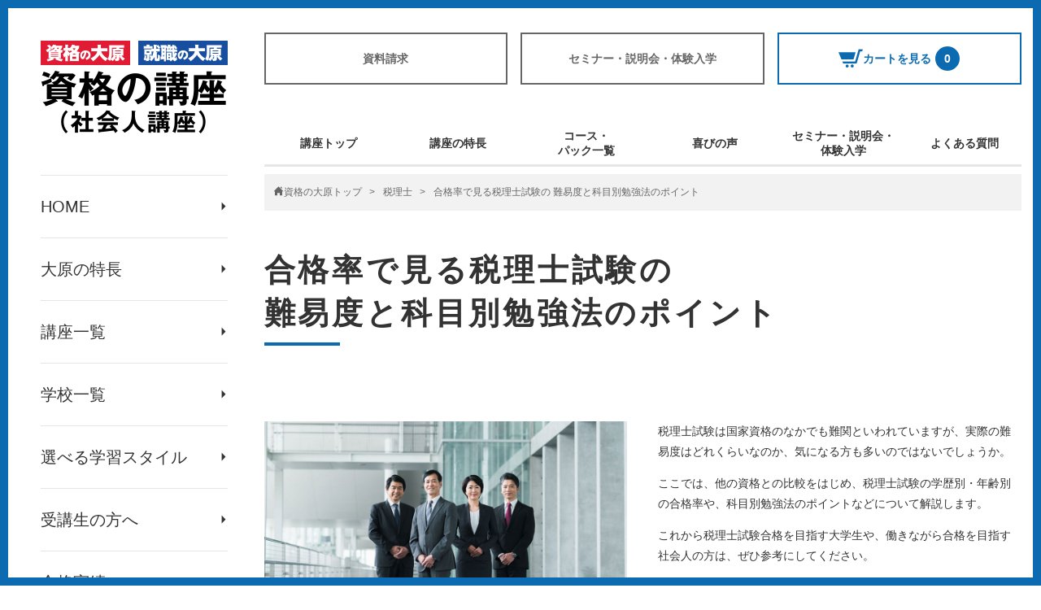

--- FILE ---
content_type: text/html; charset=UTF-8
request_url: https://www.o-hara.jp/course/zeirishi/zei_column_1
body_size: 15785
content:
	<!doctype html>
<html lang="ja">
	<head>
		<meta charset="UTF-8">
		<meta name="viewport" content="width=device-width">
		<meta name="format-detection" content="telephone=no">
		
		<meta name="description" content="税理士試験の学歴別・年齢別の合格率や、科目別勉強法のポイントなどについて解説。合格を目指す大学生や、働きながら合格を目指す社会人の方は、ぜひ参考にしてください。">
		<meta name="keywords" content="税理士試験,試験合格,学歴別合格率,年齢別合格率,税理士,資格の大原,社会人講座">
		<meta http-equiv="X-UA-Compatible" content="IE=edge">
		<link rel="icon" href="/favicon.ico">
		
		<title>合格率で見る税理士試験の難易度と科目別勉強法のポイント | 税理士 | 資格の大原　社会人講座</title>
		
					<meta property="og:url" content="https://www.o-hara.jp/course/zeirishi/zei_column_1">
			<meta property="og:type" content="article">
			<meta property="og:title" content="合格率で見る税理士試験の難易度と科目別勉強法のポイント | 税理士 | 資格の大原　社会人講座">
			<meta property="og:description" content="税理士試験の学歴別・年齢別の合格率や、科目別勉強法のポイントなどについて解説。合格を目指す大学生や、働きながら合格を目指す社会人の方は、ぜひ参考にしてください。">
			<meta property="og:site_name" content="大原学園 - 社会人講座">
			<meta property="og:image" content="https://www.o-hara.jp/common/images/ogimage.png">
				
		
		
		
		
		
					<!-- Google Tag Manager -->
			<script>(function(w,d,s,l,i){ w[l]=w[l]||[];w[l].push({ 'gtm.start':
			new Date().getTime(),event:'gtm.js' });var f=d.getElementsByTagName(s)[0],
			j=d.createElement(s),dl=l!='dataLayer'?'&l='+l:'';j.async=true;j.src=
			'https://www.googletagmanager.com/gtm.js?id='+i+dl;f.parentNode.insertBefore(j,f);
			})(window,document,'script','dataLayer',"GTM-57KFM39");</script>
			<!-- End Google Tag Manager -->
				
					<!-- FONT -->
<!-- CSS -->
<link rel="stylesheet" href="/common/css/style.css">
	<link rel="stylesheet" href="/common/css/accounting.css">
<link rel="stylesheet" href="/common/css/ohara.css">

<!-- JS -->
<script src="https://ajax.googleapis.com/ajax/libs/jquery/1.12.0/jquery.min.js"></script>
<script type="text/javascript" src="/common/js/common.js" ></script>
<script type="text/javascript" src="/common/js/swiper.min.js" ></script>
<script type="text/javascript" src="/common/js/matchHeight.js"></script>
<script type="text/javascript" src="/common/js/jquery.jpostal.js"></script>
<script type="text/javascript" src="/common/js/benefit.js"></script>

<!-- clamp.js -->
<script type="text/javascript" src="/common/js/clamp.js" ></script>
<script>
	$(window).on('load resize', function(){
		var winW = $(window).width();
		var devW = 1000;
		if (winW <= devW) {
			$(".seminar_clamp_l").clamp({ clamp:2 });
			$(".seminar_clamp_s").clamp({ clamp:2 });
			$(".license_clamp").clamp({ clamp:2 });
		} else {
			$(".seminar_clamp_l").clamp({ clamp:1 });
			$(".seminar_clamp_s").clamp({ clamp:2 });
			$(".license_clamp").clamp({ clamp:1 });
		}
	});
</script>

<script>
	$(window).on('load resize', function() {
		var w = $(window).width();
		var x = 1000;
		if (w < x) {

		} else {

			$(document).ready(function () {
			    $(window).on("scroll", function () {
			        scrollHeight = $(document).height(); //ドキュメントの高さ
			        scrollPosition = $(window).height() + $(window).scrollTop(); //現在地
			        if (scrollHeight - scrollPosition <= 100) { //ドキュメントの高さと現在地の差が0の時
			            $('.global_footer').addClass('open');
			        } else { //それ以外の場合は
			            $('.global_footer').removeClass('open');
			        	}
			    	});
				});
			}
		});
	</script>
</head>

<body>
	<div class="global_header">
		<div class="global_header_inner">

			<div class="global_header_box">
				<p class="global_header_sp_logo"><a href="/"><img src="/common/images/logo_shikaku.png" alt="資格の大原 就職の大原"></a></p>
				<h2 class="global_header_copy">資格の大原は、実績豊富な講師陣やオリジナル教材、充実の学習サポートで皆さんの合格をアシストします！</h2>
			</div>


			<ul class="global_header_nav">
				<li class="global_header_nav_list">
					<a href="/contact/document_request/form" target="_blank"><span class="global_header_nav_list_icon icon-book-19"></span>資料請求</a>
				</li>
				<li class="global_header_nav_list">
					<a href="/event/"><span class="global_header_nav_list_icon icon-info-7"></span>セミナー・説明会・体験入学</a>
				</li>
				<li class="global_header_nav_list type_cart">
					<a href="/order/cart"><span class="global_header_nav_list_icon icon-shopping-cart-3"></span>カートを見る<span class="cart_number">0</span></a>
				</li>
				<li id="btn"></li>
			</ul>
		<!-- / .global_header_inner --></div>
	<!-- / .global_header --></div>
	
	<div class="global_wrapper">

	
	<nav class="drawer-nav global_nav_area menu">
	<div class="global_nav_area_inner">
		<p class="o-hara_logo"><a href="/"><img src="/common/images/logo_shikaku.png" alt="資格の大原 就職の大原"></a></p>
		<ul class="global_nav">
			<li class="global_nav_list"><a href="/">HOME</a></li>
			<li class="global_nav_list"><a href="/tokucho">大原の特長</a></li>
			<li class="global_nav_list"><a href="/course/list">講座一覧</a></li>
			<li class="global_nav_list"><a href="/school/list">学校一覧</a></li>
			<li class="global_nav_list"><a href="/gakushustyle">選べる学習スタイル</a></li>
			<li class="global_nav_list"><a href="/follow">受講生の方へ</a></li>
			<li class="global_nav_list"><a href="/success_record">合格実績</a></li>
			<li class="global_nav_list"><a href="/contact_index">お問い合わせ</a></li>
			<!-- / .global_nav -->
		</ul>

		<ul class="search_nav">
			<li class="search_nav_ttl">商品を探す</li>
			<li class="search_nav_ttl_sub">資格・試験・スキルから<br>商品を探す</li>
			<li class="search_nav_list_box">
									<ul>
													<li class="search_nav_list">公務員</li>
							<li class="search_sub_nav_area">
																	<ul class="search_sub_nav">
																					<li class="search_sub_nav_list"><a href="/course_search?search_condition_type_category=145">公務員 国家総合職</a></li>
																					<li class="search_sub_nav_list"><a href="/course_search?search_condition_type_category=146">公務員 国家一般職・地方上級・市役所</a></li>
																					<li class="search_sub_nav_list"><a href="/course_search?search_condition_type_category=147">警察官・消防官</a></li>
																			</ul>
															</li>
													<li class="search_nav_list">会計</li>
							<li class="search_sub_nav_area">
																	<ul class="search_sub_nav">
																					<li class="search_sub_nav_list"><a href="/course_search?search_condition_type_category=148">公認会計士</a></li>
																					<li class="search_sub_nav_list"><a href="/course_search?search_condition_type_category=149">税理士</a></li>
																					<li class="search_sub_nav_list"><a href="/course_search?search_condition_type_category=150">簿記1・2級</a></li>
																					<li class="search_sub_nav_list"><a href="/course_search?search_condition_type_category=151">簿記3級</a></li>
																					<li class="search_sub_nav_list"><a href="/course_search?search_condition_type_category=152">建設業経理士</a></li>
																					<li class="search_sub_nav_list"><a href="/course_search?search_condition_type_category=153">地方公会計検定</a></li>
																					<li class="search_sub_nav_list"><a href="/course_search?search_condition_type_category=154">農業簿記検定</a></li>
																			</ul>
															</li>
													<li class="search_nav_list">法律</li>
							<li class="search_sub_nav_area">
																	<ul class="search_sub_nav">
																					<li class="search_sub_nav_list"><a href="/course_search?search_condition_type_category=120">行政書士</a></li>
																					<li class="search_sub_nav_list"><a href="/course_search?search_condition_type_category=157">宅建士（宅地建物取引士）</a></li>
																					<li class="search_sub_nav_list"><a href="/course_search?search_condition_type_category=159">社会保険労務士</a></li>
																			</ul>
															</li>
													<li class="search_nav_list">ビジネス・経営</li>
							<li class="search_sub_nav_area">
																	<ul class="search_sub_nav">
																					<li class="search_sub_nav_list"><a href="/course_search?search_condition_type_category=161">中小企業診断士</a></li>
																					<li class="search_sub_nav_list"><a href="/course_search?search_condition_type_category=162">FP（ファイナンシャル・プランナー）</a></li>
																					<li class="search_sub_nav_list"><a href="/course_search?search_condition_type_category=163">旅行業務取扱管理者</a></li>
																					<li class="search_sub_nav_list"><a href="/course_search?search_condition_type_category=165">色彩検定（カラーコーディネーター）</a></li>
																					<li class="search_sub_nav_list"><a href="/course_search?search_condition_type_category=649">経理・総務の実務</a></li>
																					<li class="search_sub_nav_list"><a href="/course_search?search_condition_type_category=650">社会・労働保険の実務知識</a></li>
																					<li class="search_sub_nav_list"><a href="/course_search?search_condition_type_category=651">税務の実務知識</a></li>
																					<li class="search_sub_nav_list"><a href="/course_search?search_condition_type_category=652">財務分析・利益計画の知識</a></li>
																					<li class="search_sub_nav_list"><a href="/course_search?search_condition_type_category=653">スキルアップ講座（改正税法など）</a></li>
																			</ul>
															</li>
													<li class="search_nav_list">情報</li>
							<li class="search_sub_nav_area">
																	<ul class="search_sub_nav">
																					<li class="search_sub_nav_list"><a href="/course_search?search_condition_type_category=641">ITパスポート試験</a></li>
																					<li class="search_sub_nav_list"><a href="/course_search?search_condition_type_category=642">情報セキュリティマネジメント試験</a></li>
																					<li class="search_sub_nav_list"><a href="/course_search?search_condition_type_category=643">基本情報技術者試験</a></li>
																					<li class="search_sub_nav_list"><a href="/course_search?search_condition_type_category=644">応用情報技術者試験</a></li>
																					<li class="search_sub_nav_list"><a href="/course_search?search_condition_type_category=645">ネットワークスペシャリスト試験</a></li>
																					<li class="search_sub_nav_list"><a href="/course_search?search_condition_type_category=646">データベーススペシャリスト試験</a></li>
																					<li class="search_sub_nav_list"><a href="/course_search?search_condition_type_category=647">情報処理安全確保支援士試験</a></li>
																					<li class="search_sub_nav_list"><a href="/course_search?search_condition_type_category=648">ネットワーク＆セキュリティ</a></li>
																					<li class="search_sub_nav_list"><a href="/course_search?search_condition_type_category=167">パソコン(MOS)</a></li>
																					<li class="search_sub_nav_list"><a href="/course_search?search_condition_type_category=749">DX（デジタルトランスフォーメーション）</a></li>
																			</ul>
															</li>
													<li class="search_nav_list">医療・福祉・保育</li>
							<li class="search_sub_nav_area">
																	<ul class="search_sub_nav">
																					<li class="search_sub_nav_list"><a href="/course_search?search_condition_type_category=168">介護職員初任者研修</a></li>
																					<li class="search_sub_nav_list"><a href="/course_search?search_condition_type_category=169">介護福祉士</a></li>
																					<li class="search_sub_nav_list"><a href="/course_search?search_condition_type_category=170">ケアマネージャー</a></li>
																					<li class="search_sub_nav_list"><a href="/course_search?search_condition_type_category=171">社会福祉士</a></li>
																					<li class="search_sub_nav_list"><a href="/course_search?search_condition_type_category=172">医療事務</a></li>
																					<li class="search_sub_nav_list"><a href="/course_search?search_condition_type_category=633">保育科</a></li>
																					<li class="search_sub_nav_list"><a href="/course_search?search_condition_type_category=634">保育士等キャリアアップ研修</a></li>
																			</ul>
															</li>
													<li class="search_nav_list">就職・語学</li>
							<li class="search_sub_nav_area">
																	<ul class="search_sub_nav">
																					<li class="search_sub_nav_list"><a href="/course_search?search_condition_type_category=175">秘書検定</a></li>
																					<li class="search_sub_nav_list"><a href="/course_search?search_condition_type_category=176">TOEIC®︎</a></li>
																					<li class="search_sub_nav_list"><a href="/course_search?search_condition_type_category=177">日本語教師</a></li>
																					<li class="search_sub_nav_list"><a href="/course_search?search_condition_type_category=178">キャリアコンサルタント 養成講習</a></li>
																					<li class="search_sub_nav_list"><a href="/course_search?search_condition_type_category=661">キャリアコンサルタント 更新講習</a></li>
																			</ul>
															</li>
											</ul>
							</li>

			<li class="search_nav_ttl_sub">講座から商品を探す</li>
			<li class="search_nav_list_box">
									<ul>
													<li class="search_nav_list">公務員</li>
							<li class="search_sub_nav_area">
																	<ul class="search_sub_nav">
																					<li class="search_sub_nav_list"><a href="/course_search?search_condition_course=100">公務員 国家総合職</a></li>
																					<li class="search_sub_nav_list"><a href="/course_search?search_condition_course=101">公務員 国家一般職・地方上級・市役所</a></li>
																					<li class="search_sub_nav_list"><a href="/course_search?search_condition_course=102">警察官・消防官</a></li>
																			</ul>
															</li>
													<li class="search_nav_list">会計</li>
							<li class="search_sub_nav_area">
																	<ul class="search_sub_nav">
																					<li class="search_sub_nav_list"><a href="/course_search?search_condition_course=200">公認会計士</a></li>
																					<li class="search_sub_nav_list"><a href="/course_search?search_condition_course=210">税理士</a></li>
																					<li class="search_sub_nav_list"><a href="/course_search?search_condition_course=220">簿記1・2級</a></li>
																					<li class="search_sub_nav_list"><a href="/course_search?search_condition_course=221">簿記3級</a></li>
																					<li class="search_sub_nav_list"><a href="/course_search?search_condition_course=230">建設業経理士</a></li>
																					<li class="search_sub_nav_list"><a href="/course_search?search_condition_course=240">地方公会計</a></li>
																					<li class="search_sub_nav_list"><a href="/course_search?search_condition_course=250">農業簿記</a></li>
																			</ul>
															</li>
													<li class="search_nav_list">法律</li>
							<li class="search_sub_nav_area">
																	<ul class="search_sub_nav">
																					<li class="search_sub_nav_list"><a href="/course_search?search_condition_course=300">行政書士</a></li>
																					<li class="search_sub_nav_list"><a href="/course_search?search_condition_course=310">宅建士（宅地建物取引士）</a></li>
																					<li class="search_sub_nav_list"><a href="/course_search?search_condition_course=330">社会保険労務士</a></li>
																			</ul>
															</li>
													<li class="search_nav_list">ビジネス・経営</li>
							<li class="search_sub_nav_area">
																	<ul class="search_sub_nav">
																					<li class="search_sub_nav_list"><a href="/course_search?search_condition_course=400">中小企業診断士</a></li>
																					<li class="search_sub_nav_list"><a href="/course_search?search_condition_course=410">FP（ファイナンシャル・プランナー）</a></li>
																					<li class="search_sub_nav_list"><a href="/course_search?search_condition_course=420">旅行業務取扱管理者</a></li>
																					<li class="search_sub_nav_list"><a href="/course_search?search_condition_course=430">仕事に役立つ（実務力養成）シリーズ</a></li>
																					<li class="search_sub_nav_list"><a href="/course_search?search_condition_course=440">色彩検定（カラーコーディネーター）</a></li>
																			</ul>
															</li>
													<li class="search_nav_list">情報</li>
							<li class="search_sub_nav_area">
																	<ul class="search_sub_nav">
																					<li class="search_sub_nav_list"><a href="/course_search?search_condition_course=500">IT・情報処理</a></li>
																					<li class="search_sub_nav_list"><a href="/course_search?search_condition_course=501">ITパスポート</a></li>
																					<li class="search_sub_nav_list"><a href="/course_search?search_condition_course=510">パソコン(MOS)</a></li>
																			</ul>
															</li>
													<li class="search_nav_list">医療・福祉・保育</li>
							<li class="search_sub_nav_area">
																	<ul class="search_sub_nav">
																					<li class="search_sub_nav_list"><a href="/course_search?search_condition_course=600">介護職員初任者研修</a></li>
																					<li class="search_sub_nav_list"><a href="/course_search?search_condition_course=610">介護福祉士（実務者研修・受験対策）</a></li>
																					<li class="search_sub_nav_list"><a href="/course_search?search_condition_course=620">ケアマネージャー</a></li>
																					<li class="search_sub_nav_list"><a href="/course_search?search_condition_course=630">社会福祉士</a></li>
																					<li class="search_sub_nav_list"><a href="/course_search?search_condition_course=640">医療事務</a></li>
																					<li class="search_sub_nav_list"><a href="/course_search?search_condition_course=650">保育科</a></li>
																					<li class="search_sub_nav_list"><a href="/course_search?search_condition_course=660">保育士等キャリアアップ研修</a></li>
																			</ul>
															</li>
													<li class="search_nav_list">就職・語学</li>
							<li class="search_sub_nav_area">
																	<ul class="search_sub_nav">
																					<li class="search_sub_nav_list"><a href="/course_search?search_condition_course=700">秘書検定</a></li>
																					<li class="search_sub_nav_list"><a href="/course_search?search_condition_course=710">TOEIC®︎L＆R攻略</a></li>
																					<li class="search_sub_nav_list"><a href="/course_search?search_condition_course=720">日本語教師</a></li>
																					<li class="search_sub_nav_list"><a href="/course_search?search_condition_course=730">キャリアコンサルタント</a></li>
																			</ul>
															</li>
											</ul>
							</li>

							<li class="search_nav_ttl_sub">学校から商品を探す</li>
				<li class="search_nav_list_box">
					<ul>
													<li class="search_nav_list">北海道・東北</li>
							<li class="search_sub_nav_area">
								<ul class="search_sub_nav">
																			<li class="search_sub_nav_list"><a href="/course_search?search_condition_school_area=1">札幌校</a></li>
																			<li class="search_sub_nav_list"><a href="/course_search?search_condition_school_area=2">函館校</a></li>
																			<li class="search_sub_nav_list"><a href="/course_search?search_condition_school_area=3">盛岡校</a></li>
																			<li class="search_sub_nav_list"><a href="/course_search?search_condition_school_area=4">仙台校</a></li>
																			<li class="search_sub_nav_list"><a href="/course_search?search_condition_school_area=5">山形校</a></li>
																	</ul>
							</li>
													<li class="search_nav_list">関東</li>
							<li class="search_sub_nav_area">
								<ul class="search_sub_nav">
																			<li class="search_sub_nav_list"><a href="/course_search?search_condition_school_area=6">東京水道橋校</a></li>
																			<li class="search_sub_nav_list"><a href="/course_search?search_condition_school_area=7">池袋校</a></li>
																			<li class="search_sub_nav_list"><a href="/course_search?search_condition_school_area=9">新宿校</a></li>
																			<li class="search_sub_nav_list"><a href="/course_search?search_condition_school_area=10">町田校</a></li>
																			<li class="search_sub_nav_list"><a href="/course_search?search_condition_school_area=11">立川校</a></li>
																			<li class="search_sub_nav_list"><a href="/course_search?search_condition_school_area=12">横浜校</a></li>
																			<li class="search_sub_nav_list"><a href="/course_search?search_condition_school_area=14">千葉校</a></li>
																			<li class="search_sub_nav_list"><a href="/course_search?search_condition_school_area=15">津田沼校</a></li>
																			<li class="search_sub_nav_list"><a href="/course_search?search_condition_school_area=16">柏校</a></li>
																			<li class="search_sub_nav_list"><a href="/course_search?search_condition_school_area=17">水戸校</a></li>
																			<li class="search_sub_nav_list"><a href="/course_search?search_condition_school_area=18">大宮校</a></li>
																			<li class="search_sub_nav_list"><a href="/course_search?search_condition_school_area=19">宇都宮校</a></li>
																			<li class="search_sub_nav_list"><a href="/course_search?search_condition_school_area=20">高崎校</a></li>
																	</ul>
							</li>
													<li class="search_nav_list">甲信越</li>
							<li class="search_sub_nav_area">
								<ul class="search_sub_nav">
																			<li class="search_sub_nav_list"><a href="/course_search?search_condition_school_area=21">甲府校</a></li>
																			<li class="search_sub_nav_list"><a href="/course_search?search_condition_school_area=22">長野校</a></li>
																			<li class="search_sub_nav_list"><a href="/course_search?search_condition_school_area=23">松本校</a></li>
																			<li class="search_sub_nav_list"><a href="/course_search?search_condition_school_area=24">新潟校</a></li>
																	</ul>
							</li>
													<li class="search_nav_list">北陸</li>
							<li class="search_sub_nav_area">
								<ul class="search_sub_nav">
																			<li class="search_sub_nav_list"><a href="/course_search?search_condition_school_area=25">富山校</a></li>
																			<li class="search_sub_nav_list"><a href="/course_search?search_condition_school_area=26">金沢校</a></li>
																			<li class="search_sub_nav_list"><a href="/course_search?search_condition_school_area=27">福井校</a></li>
																	</ul>
							</li>
													<li class="search_nav_list">東海</li>
							<li class="search_sub_nav_area">
								<ul class="search_sub_nav">
																			<li class="search_sub_nav_list"><a href="/course_search?search_condition_school_area=28">名古屋校</a></li>
																			<li class="search_sub_nav_list"><a href="/course_search?search_condition_school_area=29">津校</a></li>
																			<li class="search_sub_nav_list"><a href="/course_search?search_condition_school_area=30">岐阜校</a></li>
																			<li class="search_sub_nav_list"><a href="/course_search?search_condition_school_area=31">浜松校</a></li>
																			<li class="search_sub_nav_list"><a href="/course_search?search_condition_school_area=32">静岡校</a></li>
																			<li class="search_sub_nav_list"><a href="/course_search?search_condition_school_area=33">沼津校</a></li>
																	</ul>
							</li>
													<li class="search_nav_list">関西</li>
							<li class="search_sub_nav_area">
								<ul class="search_sub_nav">
																			<li class="search_sub_nav_list"><a href="/course_search?search_condition_school_area=34">大阪校（新大阪）</a></li>
																			<li class="search_sub_nav_list"><a href="/course_search?search_condition_school_area=35">梅田校</a></li>
																			<li class="search_sub_nav_list"><a href="/course_search?search_condition_school_area=36">難波校</a></li>
																			<li class="search_sub_nav_list"><a href="/course_search?search_condition_school_area=37">京都校</a></li>
																			<li class="search_sub_nav_list"><a href="/course_search?search_condition_school_area=38">神戸校</a></li>
																			<li class="search_sub_nav_list"><a href="/course_search?search_condition_school_area=39">姫路校</a></li>
																			<li class="search_sub_nav_list"><a href="/course_search?search_condition_school_area=40">和歌山校</a></li>
																	</ul>
							</li>
													<li class="search_nav_list">中国</li>
							<li class="search_sub_nav_area">
								<ul class="search_sub_nav">
																			<li class="search_sub_nav_list"><a href="/course_search?search_condition_school_area=41">岡山校</a></li>
																			<li class="search_sub_nav_list"><a href="/course_search?search_condition_school_area=52">広島校</a></li>
																	</ul>
							</li>
													<li class="search_nav_list">四国</li>
							<li class="search_sub_nav_area">
								<ul class="search_sub_nav">
																			<li class="search_sub_nav_list"><a href="/course_search?search_condition_school_area=42">愛媛校</a></li>
																	</ul>
							</li>
													<li class="search_nav_list">九州・沖縄</li>
							<li class="search_sub_nav_area">
								<ul class="search_sub_nav">
																			<li class="search_sub_nav_list"><a href="/course_search?search_condition_school_area=43">福岡校</a></li>
																			<li class="search_sub_nav_list"><a href="/course_search?search_condition_school_area=44">北九州校</a></li>
																			<li class="search_sub_nav_list"><a href="/course_search?search_condition_school_area=45">大分校</a></li>
																			<li class="search_sub_nav_list"><a href="/course_search?search_condition_school_area=46">熊本校</a></li>
																			<li class="search_sub_nav_list"><a href="/course_search?search_condition_school_area=47">沖縄校</a></li>
																	</ul>
							</li>
											</ul>
				</li>
			
			<li class="search_nav_ttl_sub">学習スタイルから<br>商品を探す</li>
			<li class="search_nav_list_box">
				<ul>
											<li class="search_nav_list">通学講座</li>
						<li class="search_sub_nav_area">
							<ul class="search_sub_nav">
																	<li class="search_sub_nav_list"><a href="/course_search?search_condition_learning_style=1">教室通学</a></li>
																	<li class="search_sub_nav_list"><a href="/course_search?search_condition_learning_style=2">映像通学</a></li>
															</ul>
						</li>
											<li class="search_nav_list">通信講座</li>
						<li class="search_sub_nav_area">
							<ul class="search_sub_nav">
																	<li class="search_sub_nav_list"><a href="/course_search?search_condition_learning_style=3">Web通信</a></li>
																	<li class="search_sub_nav_list"><a href="/course_search?search_condition_learning_style=4">DVD通信</a></li>
																	<li class="search_sub_nav_list"><a href="/course_search?search_condition_learning_style=5">資料通信</a></li>
															</ul>
						</li>
									</ul>
			</li>
			<!-- / .search_nav -->
		</ul>

					<ul class="pickup_nav">
<li class="pickup_nav_list"><a class="type_01" href="https://www.o-hara.jp/ranking/" target="_blank" rel="noopener">資格・試験ランキング</a></li>
<li class="pickup_nav_list"><a class="type_02" href="https://www.o-hara.jp/shindan/" target="_blank" rel="noopener">みらいのじぶん診断</a></li>
<!-- / .search_nav --></ul>
<ul class="othersite_nav">
<li class="ohr_othersite_nav_list"><a href="https://www.o-hara.ac.jp/senmon/" target="_blank" rel="noopener" class="theme_color_border"> <span class="ohr_othersite_nav_icon icon-building-32 theme_color_bg"></span>
<div class="ohr_othersite_nav_about"><span class="ohr_othersite_nav_ttl theme_color">専門学校</span> <span class="ohr_othersite_nav_txt">就職・公務員合格を目指す<br class="pc_only" />大原の専門学校</span></div>
</a></li>
<li class="ohr_othersite_nav_list"><a href="https://www.o-hara.ac.jp/syutyu/" target="_blank" rel="noopener" class="theme_color_border"> <span class="ohr_othersite_nav_icon icon-clipboard-8 theme_color_bg"></span>
<div class="ohr_othersite_nav_about"><span class="ohr_othersite_nav_ttl theme_color">集中資格取得コース</span> <span class="ohr_othersite_nav_txt">圧倒的な学習時間により<br class="pc_only" />最短合格を目指す</span></div>
</a></li>
<li class="ohr_othersite_nav_list"><a href="https://www.o-harabook.jp/" target="_blank" rel="noopener" class="theme_color_border"> <span class="ohr_othersite_nav_icon icon-book-2 theme_color_bg"></span>
<div class="ohr_othersite_nav_about"><span class="ohr_othersite_nav_ttl theme_color">O-HARA BOOK STORE</span> <span class="ohr_othersite_nav_txt">資格の大原の書籍販売サイト</span></div>
</a></li>
<!-- <li class="othersite_nav_list"><a href="https://www.o-hara.ac.jp/senmon/" target="_blank" rel="noopener"><span
                class="icon-building-32"></span>専門学校</a></li>
    <li class="othersite_nav_list"><a href="https://www.o-hara.ac.jp/syutyu/" target="_blank" rel="noopener"><span
                class="icon-clipboard-8"></span>集中資格取得コース</a></li>
    <li class="othersite_nav_list"><a href="https://www.o-harabook.jp/" target="_blank" rel="noopener"><span
                class="icon-book-2"></span>O-HARA BOOK STORE</a></li> --> <!-- / .othersite_nav --></ul>
<ul class="training_nav">
<li class="training_nav_list"><a href="https://www.o-hara-hd.jp/" target="_blank" rel="noopener">
<div class="training_nav_box">
<p class="training_nav_box_icon"><span class="icon-presentation"></span></p>
<p class="training_nav_box_ttl">企業研修について</p>
<p class="training_nav_box_txt">各企業様にとっての<br /> 最適なプランをご提案します</p>
</div>
</a></li>
<!-- / .training_nav --></ul>
		
	<!-- / .global_nav_area_inner --></div>
<!-- / .global_nav_area --></nav>

	
	<div class="global_container">
					
						<div class="global_navi">
<div class="global_navi_sp_ttl">講座メニュー</div>
<div class="global_navi_sp_tgl_box">
<ul class="g_menu_width_6">
<li><a href="https://www.o-hara.jp/course/zeirishi">講座トップ</a></li>
<li><a href="https://www.o-hara.jp/course/zeirishi/zei_feature">講座の特長</a></li>
<li><a href="https://www.o-hara.jp/course/zeirishi/course_list">コース・<br />パック一覧</a></li>
<li><a href="https://www.o-hara.jp/course/zeirishi/casestudy">喜びの声</a></li>
<li><a href="https://www.o-hara.jp/course/zeirishi/event">セミナー・説明会・<br />体験入学</a></li>
<li><a href="https://www.o-hara.jp/course/zeirishi/faq">よくある質問</a></li>
</ul>
</div>
</div>
	
				<div class="global_container_inner">
			<div class="container">
				
		
					<!-- Google Tag Manager (noscript) -->
			<noscript><iframe src="https://www.googletagmanager.com/ns.html?id=GTM-57KFM39"
			height="0" width="0" style="display:none;visibility:hidden"></iframe></noscript>
			<!-- End Google Tag Manager (noscript) -->
				
		
		


				
<div class="breadcrumb_list_area">
	<ul class="breadcrumb_list">
		<li class="breadcrumb_list_item type_home"><a href="/"><span class="icon-home-6">資格の大原トップ</span></a></li>
					<li class="breadcrumb_list_item"><a href="/course/zeirishi">税理士</a></li>
																	<li class="breadcrumb_list_item">合格率で見る税理士試験の
難易度と科目別勉強法のポイント</li>
										</ul>
</div>
<script type="application/ld+json">
	{
	    "@context": "https://schema.org",
	    "@type": "Organization",
	    "url": "https://www.o-hara.jp",
	    "logo": "https://www.o-hara.jp/common/images/logo_shikaku.png"
 	}
</script>

<script type="application/ld+json">
	{
		"@context": "http://schema.org",
		"@type": "BreadcrumbList",
		"itemListElement": [
			{
				"@type": "ListItem",
				"position": 1,
				"item":
				{
					"@id": "https://www.o-hara.jp",
					"name": "社会人講座トップページ"
				}
			},							{
					"@type": "ListItem",
					"position": 2,
					"item":
					{
						"@id": "https://www.o-hara.jp/course/zeirishi",
						"name": "税理士 | 資格の大原 社会人講座"
					}
				},							{
					"@type": "ListItem",
					"position": 3,
					"item":
					{
						"@id": "https://www.o-hara.jp/course/zeirishi/zei_column_1",
						"name": "合格率で見る税理士試験の難易度と科目別勉強法のポイント | 税理士 | 資格の大原　社会人講座"
					}
				}					]
    }
</script>


<h1 class="page_ttl">合格率で見る税理士試験の<br />
難易度と科目別勉強法のポイント</h1>
<div class="content_area">
<div class="ohr_course_column_col2">
<figure><img src="/files/page/course/zeirishi/column/img_01_main.jpg" alt="" /></figure>
<div>
<p>税理士試験は国家資格のなかでも難関といわれていますが、実際の難易度はどれくらいなのか、気になる方も多いのではないでしょうか。</p>
<p>ここでは、他の資格との比較をはじめ、税理士試験の学歴別・年齢別の合格率や、科目別勉強法のポイントなどについて解説します。</p>
<p>これから税理士試験合格を目指す大学生や、働きながら合格を目指す社会人の方は、ぜひ参考にしてください。</p>
</div>
</div>
<div class="ohr_course_column_teacher-type1 ">
<h2 class="theme_color bold">【水上講師の自己紹介】</h2>
<div>
<figure class="ohr_course_column_teacher-picture"><img src="/files/page/course/zeirishi/column/teacher.jpg" alt="" /></figure>
<div><!--p class="ohr_course_column_teacher-name bold">フルーネーム</p-->
<p class="ohr_course_column_teacher-detail">資格の大原 税理士講座 法人税法担当の水上です。税理士試験の難易度や学習法については、みなさんも気になるところだと思います。講師目線でそれぞれのポイントをお伝えいたします。</p>
</div>
</div>
</div>
</div>
<!--
<div class="content_area">
<h2 class="sub_sub_content_ttl">税理士試験の難易度を他の資格と比較</h2>
<div class="ohr_course_column_detail">
<p>税理士になるには、必要な学識や応用能力があるかどうかを判定する税理士試験に合格しなければなりません。過去3年間の合格率をもとに、税理士と公認会計士・簿記1級の難易度を比較してみましょう。</p>
<div class="ohr_course_column_table mb20">
<p class="bold mb0">過去3年間の合格率一覧</p>
<table><colgroup> <col style="width: 20%;" /> <col style="width: 20%;" /> <col style="width: 20%;" /> <col style="width: 20%;" /> <col style="width: 20%;" /> </colgroup>
<thead>
<tr>
<th colspan="2">&nbsp;</th>
<th>2023年</th>
<th>2022年</th>
<th>2021年</th>
</tr>
</thead>
<tbody>
<tr>
<th colspan="2">税理士（※1）</th>
<td class="is-right">20.3％</td>
<td class="is-right">18.1％</td>
<td class="is-right">15.3％</td>
</tr>
<tr>
<th rowspan="3">公認会計士</th>
<th>短答式Ⅰ回（※2）</th>
<td class="is-right">15.7％</td>
<td class="is-right">16.6％</td>
<td class="is-right">16.6％</td>
</tr>
<tr>
<th>短答式Ⅱ回（※2）</th>
<td class="is-right">12.9％</td>
<td class="is-right">12.7％</td>
<td class="is-right">18.2％</td>
</tr>
<tr>
<th>論文式試験（※3）</th>
<td class="is-right">35.9％</td>
<td class="is-right">35.3％</td>
<td class="is-right">35.5％</td>
</tr>
<tr>
<th colspan="2">簿記1級（※4）</th>
<td class="is-right">13.5％</td>
<td class="is-right">9.2％</td>
<td class="is-right">11.2％</td>
</tr>
</tbody>
</table>
<p class="small mb0" style="padding-left: 2.5em;"><span style="width: 2.5em; display: inline-block; margin-left: -2.5em;">※1</span>受験者数／合格者数合計(5科目到達者数＋一部科目合格者数)。</p>
<p class="small mb0" style="padding-left: 2.5em;"><span style="width: 2.5em; display: inline-block; margin-left: -2.5em;">※2</span>答案提出者数／合格者数</p>
<p class="small mb0" style="padding-left: 2.5em;"><span style="width: 2.5em; display: inline-block; margin-left: -2.5em;">※3</span>受験者数／合格者数。</p>
<p class="small" style="padding-left: 2.5em;"><span style="width: 2.5em; display: inline-block; margin-left: -2.5em;">※4</span>実受験者数/合格者数。6月・11月試験の平均合格率。なお2020年は6月試験が中止のため11月試験のみ。</p>
</div>
<p>公認会計士の短答式や簿記1級と比較すると税理士の合格率は高いものの、合格率15％～20％は難易度が高いといえるでしょう。</p>
<div class="ohr_course_column_teacher-type2 ">
<h3 class="theme_color">【水上講師ならではのポイント】</h3>
<div>
<figure class="ohr_course_column_teacher-picture"><img src="/files/page/course/zeirishi/column/teacher.jpg" alt="" /></figure>
<div>
<p class="ohr_course_column_teacher-comment">税理士試験は原則として11科目中5科目の受験が必要です。1度に何科目受けても構いませんが、毎年1～3科目を受験する方が多いといえます。上記の合格率は少なくとも1科目は合格したという方の割合として公表されているものです。後述しますが、受験科目によっても合格率は異なりますので、ご自身の学習環境や将来像を見据えて受験科目や一度に受験する科目数を選択することが大切です。</p>
</div>
</div>
</div>
<p class="btn_detail btn_center_100"><a href="/course/zeirishi">資格の大原　税理士講座HPを見る</a></p>
<p class="btn_detail btn_center_100"><a href="/course/zeirishi/zei_other_16">今からはじめる！オススメ学習プラン</a></p>
</div>
</div>
-->
<div class="content_area">
<h2 class="sub_sub_content_ttl">税理士試験の学歴別合格率は現役大学生が高い</h2>
<div class="ohr_course_column_detail">
<div class="ohr_course_column_col2">
<figure><img src="/files/page/course/zeirishi/column/img_01_sub1.jpg" alt="" /></figure>
<div>
<p>学歴別の合格率を見てみると、税理士試験を受けた大学生のうち約3割が合格しており、他の学歴よりも割合が高いことがわかりました。</p>
</div>
</div>
<!--h3 class="sub_sub_sub_content_ttl">税理士試験の学歴別合格率は現役大学生が高い</h3-->
<div class="ohr_course_column_table mb20 mt20">
<p class="bold mb0">過去3年間の学歴別合格率</p>
<table><colgroup> <col style="width: 25%;" /> <col style="width: 25%;" /> <col style="width: 25%;" /> <col style="width: 25%;" /> </colgroup>
<thead>
<tr>
<th>&nbsp;</th>
<th>2023年</th>
<th>2022年</th>
<th>2021年</th>
</tr>
</thead>
<tbody>
<tr>
<th>大学卒</th>
<td class="is-right">21.1％</td>
<td class="is-right">18.6％</td>
<td class="is-right">17.7％</td>
</tr>
<tr>
<th>大学在学中</th>
<td class="is-right">30.5％</td>
<td class="is-right">29.8％</td>
<td class="is-right">31.1％</td>
</tr>
<tr>
<th>短大・旧専卒</th>
<td class="is-right">13.6％</td>
<td class="is-right">13.8％</td>
<td class="is-right">14.3％</td>
</tr>
<tr>
<th>専門学校卒</th>
<td class="is-right">16.4％</td>
<td class="is-right">17.9％</td>
<td class="is-right">16.1％</td>
</tr>
<tr>
<th>高校・旧中卒</th>
<td class="is-right">23.8％</td>
<td class="is-right">22.1％</td>
<td class="is-right">22.5％</td>
</tr>
<tr>
<th>その他</th>
<td class="is-right">32.7％</td>
<td class="is-right">42.0％</td>
<td class="is-right">43.5％</td>
</tr>
</tbody>
</table>
<p class="small">出典：国税庁 <a href="https://www.nta.go.jp/taxes/zeirishi/zeirishishiken/shikenkekka/73/pdf/kekka.pdf" target="_blank" rel="noopener">「令和5年度（第73回）税理士試験結果」</a> <a href="https://www.nta.go.jp/taxes/zeirishi/zeirishishiken/shikenkekka/73/kekka.htm" target="_blank" rel="noopener">「令和4年度（第72回）税理士試験結果」</a> <a href="https://www.nta.go.jp/taxes/zeirishi/zeirishishiken/shikenkekka/71/kekka.htm" target="_blank" rel="noopener">「令和3年度（第71回）税理士試験結果」</a></p>
</div>
<p>難易度の高い税理士試験で大学生の合格率が高い理由には、次に挙げる2点が大きく影響していると考えられます。</p>
<ul class="ohr_course_column_list">
<li><span class="theme_color_bg icon-check"></span>勉強時間を確保しやすい</li>
<li><span class="theme_color_bg icon-check"></span>勉強に集中しやすい環境にある</li>
</ul>
<p>大学生であれば夏季休暇や冬期休暇が長いため、比較的時間の確保がしやすいのではないでしょうか。また、大学の図書館など集中できる環境が身近にあることも、大学生の合格率が高い要因といえるでしょう。</p>
<div class="ohr_course_column_teacher-type2 ">
<h3 class="theme_color">【水上講師ならではのポイント】</h3>
<div>
<figure class="ohr_course_column_teacher-picture"><img src="/files/page/course/zeirishi/column/teacher.jpg" alt="" /></figure>
<div>
<p class="ohr_course_column_teacher-comment">大学生の方は学習時間を取りやすい環境にあることから、1度に複数科目を受験する方が多いといえます。交友関係を大切にしつつも、在学中の5科目合格もしくは複数科目の合格を目指して、みなさん頑張っていらっしゃいます。大学1～2年の間に「単位」を多めに取っておき、その後税理士受験に力点を置くという手法がおすすめです。また、資格の大原では大学1年生から学習を始められるコースもありますので、在学中の合格も夢ではありません。</p>
</div>
</div>
</div>
</div>
</div>
<div class="content_area">
<h2 class="sub_sub_content_ttl">社会人が税理士試験合格を目指すには</h2>
<div class="ohr_course_column_detail">
<div class="ohr_course_column_col2">
<figure><img src="/files/page/course/zeirishi/column/img_01_sub2.jpg" alt="" /></figure>
<div>
<p>税理士試験は、社会人として働きながら受験する方も少なくありません。以下に、過去3年間の年齢別合格率を示しておきます。</p>
</div>
</div>
<div class="ohr_course_column_table mb20">
<p class="bold mb0">過去3年間の年齢別合格率</p>
<table><colgroup> <col style="width: 25%;" /> <col style="width: 25%;" /> <col style="width: 25%;" /> <col style="width: 25%;" /> </colgroup>
<thead>
<tr>
<th>&nbsp;</th>
<th>2023年</th>
<th>2022年</th>
<th>2021年</th>
</tr>
</thead>
<tbody>
<tr>
<th>41歳以上</th>
<td class="is-right">13.1％</td>
<td class="is-right">11.5％</td>
<td class="is-right">11.8％</td>
</tr>
<tr>
<th>36～40歳</th>
<td class="is-right">20.8％</td>
<td class="is-right">19.4％</td>
<td class="is-right">18.3％</td>
</tr>
<tr>
<th>31～35歳</th>
<td class="is-right">23.5％</td>
<td class="is-right">22.2％</td>
<td class="is-right">21.3％</td>
</tr>
<tr>
<th>26～30歳</th>
<td class="is-right">27.1％</td>
<td class="is-right">24.0％</td>
<td class="is-right">23.0％</td>
</tr>
<tr>
<th>25歳以下</th>
<td class="is-right">30.9％</td>
<td class="is-right">30.9％</td>
<td class="is-right">29.7％</td>
</tr>
</tbody>
</table>
<p class="small">出典：国税庁 <a href="https://www.nta.go.jp/taxes/zeirishi/zeirishishiken/shikenkekka/73/pdf/kekka.pdf" target="_blank" rel="noopener">「令和5年度（第73回）税理士試験結果」</a> <a href="https://www.nta.go.jp/taxes/zeirishi/zeirishishiken/shikenkekka/73/kekka.htm" target="_blank" rel="noopener">「令和4年度（第72回）税理士試験結果」</a> <a href="https://www.nta.go.jp/taxes/zeirishi/zeirishishiken/shikenkekka/71/kekka.htm" target="_blank" rel="noopener">「令和3年度（第71回）税理士試験結果」</a></p>
</div>
<p>社会人が税理士試験に合格するには、次のことを意識する必要があります。</p>
<h3 class="sub_sub_sub_content_ttl">勉強時間の捻出方法</h3>
<p>大学生と社会人の大きな違いは、勉強に充てられる時間の有無です。社会人として働いていると、残業や休日出勤が発生することもあるため、まとまった時間を確保しにくくなる傾向にあります。</p>
<p>そのため、10分・15分などのスキマ時間や移動時間をどれだけうまく使い、勉強時間を積み上げられるかが重要です。</p>
<p>早起きをする、一人でランチに行く、飲み会を断るなど、一人になれる時間・自由に使える時間を作ってみましょう。1ページだけでもテキストを読む、1問でも過去問を解くなど、勉強時間をコツコツと積み上げていってください。</p>
<h3 class="sub_sub_sub_content_ttl">勉強する環境をどのように整えるか</h3>
<p>もともと自宅で勉強する習慣がないなら、まずは勉強に集中できるスペースを用意し、「勉強する環境を整える」のも大事なポイントです。</p>
<p>家族と共有の部屋しかない場合などは、家族の協力が必要になることもあります。例えば、寝室にスペースを作って勉強する、リビングの一角にスペースを用意して勉強するなど工夫しましょう。</p>
<h3 class="sub_sub_sub_content_ttl">科目合格制を活かし、毎年1科目は必ず合格することを目指す</h3>
<p>税理士資格の取得は、試験で11科目中5科目に合格することが条件です。</p>
<p>ただし、税理士試験では科目合格制を採用しているため、一度に5科目すべてを受験して合格する必要はありません。一度合格した科目は永久に有効であることから、毎年1科目ずつの合格を目標として学習計画を立てることもできます。</p>
<p>これらのことを考えると、科目合格制のメリットを十分に活かすには「毎年1～2科目を受験して合格を目指す」という計画で勉強を進め、毎年必ず1科目は合格することを目指すのがよさそうです。</p>
<div class="ohr_course_column_teacher-type2 ">
<h3 class="theme_color">【水上講師ならではのポイント】</h3>
<div>
<figure class="ohr_course_column_teacher-picture"><img src="/files/page/course/zeirishi/column/teacher.jpg" alt="" /></figure>
<div>
<p class="ohr_course_column_teacher-comment">受験科目の選択に際しては、学習環境（残業の有無、子育て・育児などの家庭環境等々）を踏まえて検討すべきです。というのも、科目によって学習範囲・ボリュームがかなり違うからです（次項目参照）。また、複数科目を同時に学習する場合には、もともと相性のよい組み合わせもありますが、その時々の試験傾向により、組み合わせの相性も多少変わってきます。迷われた場合には、ぜひご相談ください。</p>
</div>
</div>
</div>
</div>
</div>
<div class="content_area">
<h2 class="sub_sub_content_ttl">税理士試験の科目別合格率と勉強法のポイント</h2>
<div class="ohr_course_column_detail">
<div class="ohr_course_column_col2">
<figure><img src="/files/page/course/zeirishi/column/img_01_sub3.jpg" alt="" /></figure>
<div>
<p>税理士試験には必須科目と選択科目があります。どの科目を受験し、どのように勉強すればよいのか、ポイントを解説します。</p>
</div>
</div>
<h3 class="sub_sub_sub_content_ttl">税理士試験の科目別合格率</h3>
<div class="ohr_course_column_table mb20">
<table><colgroup> <col style="width: 25%;" /> <col style="width: 25%;" /> <col style="width: 25%;" /> <col style="width: 25%;" /> </colgroup>
<thead>
<tr>
<th>&nbsp;</th>
<th>2023年</th>
<th>2022年</th>
<th>2021年</th>
</tr>
</thead>
<tbody>
<tr>
<th>簿記論</th>
<td class="is-right">17.4％</td>
<td class="is-right">23.0％</td>
<td class="is-right">16.5％</td>
</tr>
<tr>
<th>財務諸表論</th>
<td class="is-right">28.1％</td>
<td class="is-right">14.8％</td>
<td class="is-right">23.9％</td>
</tr>
<tr>
<th>所得税法</th>
<td class="is-right">13.8％</td>
<td class="is-right">14.1％</td>
<td class="is-right">12.6％</td>
</tr>
<tr>
<th>法人税法</th>
<td class="is-right">14.0％</td>
<td class="is-right">12.3％</td>
<td class="is-right">12.8％</td>
</tr>
<tr>
<th>相続税法</th>
<td class="is-right">11.6％</td>
<td class="is-right">14.2％</td>
<td class="is-right">12.8％</td>
</tr>
<tr>
<th>消費税法</th>
<td class="is-right">11.9％</td>
<td class="is-right">11.4％</td>
<td class="is-right">11.9％</td>
</tr>
<tr>
<th>酒税法</th>
<td class="is-right">12.7％</td>
<td class="is-right">13.2％</td>
<td class="is-right">12.6％</td>
</tr>
<tr>
<th>国税徴収法</th>
<td class="is-right">13.9％</td>
<td class="is-right">13.8％</td>
<td class="is-right">13.7％</td>
</tr>
<tr>
<th>住民税</th>
<td class="is-right">14.7％</td>
<td class="is-right">17.2％</td>
<td class="is-right">12.7％</td>
</tr>
<tr>
<th>事業税</th>
<td class="is-right">16.4％</td>
<td class="is-right">14.1％</td>
<td class="is-right">12.6％</td>
</tr>
<tr>
<th>固定資産税</th>
<td class="is-right">17.3％</td>
<td class="is-right">18.4％</td>
<td class="is-right">13.8％</td>
</tr>
</tbody>
</table>
<p class="small">出典：国税庁 <a href="https://www.nta.go.jp/taxes/zeirishi/zeirishishiken/shikenkekka/73/pdf/kekka.pdf" target="_blank" rel="noopener">「令和5年度（第73回）税理士試験結果」</a> <a href="https://www.nta.go.jp/taxes/zeirishi/zeirishishiken/shikenkekka/73/kekka.htm" target="_blank" rel="noopener">「令和4年度（第72回）税理士試験結果」</a> <a href="https://www.nta.go.jp/taxes/zeirishi/zeirishishiken/shikenkekka/71/kekka.htm" target="_blank" rel="noopener">「令和3年度（第71回）税理士試験結果」</a></p>
</div>
<p>近年、必須科目である簿記論と財務諸表論の合格率が高く設定されており、目指しやすくなっています。税法は、実施年によって多少の上下はあるものの、どの税法科目の合格率もおおむね10％～15％で大きな差はないといえますので、自分の興味がある科目を学習するのがよさそうです。それでは、科目別に勉強のポイントを解説するので、参考にしてみてください。</p>
<h3 class="sub_sub_sub_content_ttl">簿記論</h3>
<p>必須科目の簿記論は他の科目とは異なり、すべて計算問題で出題されます。</p>
<p>簿記論では、満点を取ることが難しいため、合格点である6割程度の点数を取ることが大切です。基礎的な項目でしっかりと点数を積み上げ、多くの受験生が正解する問題ではミスをしないことが重要です。</p>
<p>ケアレスミスをせずに解けるよう、普段から問題資料の読み取り等に注意しながら問題演習を行いましょう。</p>
<h3 class="sub_sub_sub_content_ttl">財務諸表論</h3>
<p>財務諸表論も簿記論と同じく必須科目ですが、簿記論と重複する部分が多いため、大学生のみならず社会人の方でも同時学習を行うことが可能です。</p>
<p>財務諸表論では、理論問題と計算問題が50％ずつ出題されます。理論問題は丸暗記ではなく理解することが重要なため、理解しづらい部分は時間をかけて何度も繰り返し学習することをおすすめします。また、計算問題は試験傾向が安定しているため、繰り返し問題演習を行い、ミスを減らすことを意識しましょう。</p>
<h3 class="sub_sub_sub_content_ttl">所得税法</h3>
<p>選択必須科目の所得税法は、試験範囲が広く難易度も高い科目です。計算は基本項目を中心に習熟度を高め、理論は理解と暗記を繰り返して幅広い問題に対応できるようになりましょう。</p>
<p>試験範囲が広い分、勉強時間も多く必要になるので、スキマ時間を活用して勉強時間を積み上げてください。</p>
<p>また、所得税は個人に対する税金であり、学習内容も身近な項目が多いため、勉強する際は、興味・関心を持って取り組めば学習効率が上がります</p>
<h3 class="sub_sub_sub_content_ttl">法人税法</h3>
<p>所得税法と同じく、試験範囲の広い選択必須科目です。理論は多様な出題形式に対応するため、暗記と内容の理解が必要となります。まずはしっかりと理論を暗記したうえで、内容の理解に努めてください。計算は基本項目の習熟度が重要となります。</p>
<p>試験範囲が広く、難易度が高い科目ため、多くの勉強時間が必要となりますが、理論と計算を関連付けながら学習に取り組み、学習を継続できるようモチベーションを維持する工夫をしましょう。</p>
<h3 class="sub_sub_sub_content_ttl">相続税法</h3>
<p>出題される問題は相続税法や租税特別措置法となるため、勉強する範囲はある程度絞れる科目です。当事者の立場をイメージしながら理論を覚えたり、身近な事例などを考えながら勉強を進めたりするとよいでしょう。</p>
<p>なお、試験時間が2時間なので、時間配分を意識した問題の解き方に慣れることも大切です。</p>
<h3 class="sub_sub_sub_content_ttl">消費税法</h3>
<p>身近な税金であるためイメージもつきやすく勉強を始めやすい科目です。<br />また、税務実務においても知識が必須となりますので、受験者も非常に多い科目です。<br />学習のポイントは、計算のスピードと理論の理解度を上げることです。特に理論は単なる条文暗記とならない学習を行う必要があります。</p>
<h3 class="sub_sub_sub_content_ttl">酒税法</h3>
<p>受験勉強では実務で活用できる知識は少ないですが、計算問題で最終値の正解まで必要となる年度も多く試験の難易度が低めで学習範囲も狭いため時間がない方におすすめです。計算問題でケアレスミスをしないように注意しましょう。</p>
<p>税理士試験では電卓の持ち込みが許可されています。電卓の機能を使って効率的に計算する方法を覚えたり、正確に打てるようにしたりすることも大切です。</p>
<h3 class="sub_sub_sub_content_ttl">国税徴収法</h3>
<p>暗記が必要な理論問題が大半を占めるのが特徴です。暗記を確実に行うと共に事例問題に対応できる理解力を養う勉強を行いましょう。</p>
<h3 class="sub_sub_sub_content_ttl">住民税</h3>
<p>試験内容で考えると所得税法と重複する部分が多いため、所得税法を受ける方は、住民税も受けると学習しやすく、有利となります。</p>
<h3 class="sub_sub_sub_content_ttl">事業税</h3>
<p>試験範囲が比較的狭く、学習内容の難易度もそれほど高くありません。理論は暗記と問題に対する要点を端的にまとめる力が必要となります。計算の難易度は高くありませんが、効率よく集計し、正確に解答する力が必要となります。</p>
<p>事業税の勉強では、継続して理論暗記を行うことと計算を反復して演習することが重要となります</p>
<h3 class="sub_sub_sub_content_ttl">固定資産税</h3>
<p>他の科目に比べて試験範囲が狭く学習量が少ないため、勉強しやすい科目ではあります。多くの方が計算問題の最終値を正解できる科目であるため確実に計算問題を解くこと、理論問題でも高得点を取れるように正確な暗記が重要です。</p>
<p>税理士試験では、これらの科目のうち5つを合格しなければなりません。どの科目を受験するかは、合格までに必要な勉強時間や難易度で決めるよりも、「将来活かしたい分野」かどうかを基準として決めるとよいでしょう。</p>
<div class="ohr_course_column_teacher-type2 ">
<h3 class="theme_color">【水上講師ならではのポイント】</h3>
<div>
<figure class="ohr_course_column_teacher-picture"><img src="/files/page/course/zeirishi/column/teacher.jpg" alt="" /></figure>
<div>
<p class="ohr_course_column_teacher-comment">受験科目の選択に際しては、先に示した「学習環境」の他、その科目とご自身の相性（適正）、現在の仕事・将来目指したい仕事との連動性といったことを考慮しながらトータル的な判断をすべきといえます。全体的な学習相談や、気になった科目がありましたら、その科目の専任講師から話を聞いてみるのもよいでしょう。</p>
</div>
</div>
</div>
</div>
</div>
<div class="content_area">
<h2 class="sub_sub_content_ttl">税理士試験の合格を目指すなら大原</h2>
<div class="ohr_course_column_detail">
<p>税理士試験は難易度が高いため独学で合格を目指すのは難しく、資格スクールを利用したほうが効率的に学習を進められます。ここでは、「資格の大原」の特徴を紹介します。</p>
<h3 class="sub_sub_sub_content_ttl">出題傾向を分析して作ったオリジナルテキストで効率的に学べる</h3>
<p>大原の税理士講座では、受験指導のプロが税理士試験の出題傾向を徹底的に分析し作成した、オリジナルテキストを使用します。</p>
<p>税理士試験で大きな壁となる専門的で難解な表現が、オリジナルテキストでは図解や具体例を多く取り入れてわかりやすくなっており、受講生の方に好評です。</p>
<p>また、税理士試験は試験範囲が広く、自分で勉強しようと思っても「何から手をつければよいのかわからない」となりがちです。</p>
<p>大原では「計算テキスト」「理論テキスト」「計算問題集」の3種類をメイン教材として用意することで、無理なく効率的にステップアップできるようになっています。大原が作成したオリジナル教材を使えば、知識の定着がしやすいでしょう。</p>
<h3 class="sub_sub_sub_content_ttl">税理士試験合格に必要なノウハウと学習環境</h3>
<p>大原では、税理士試験に合格するための効率的な学習スケジュールや学習方法など、これまでの経験と実績から、さまざまなノウハウを蓄積しています。</p>
<p>確かなノウハウをもとに作成したカリキュラムに沿うことで、必要な知識や学力が身につくでしょう。</p>
<p>また、大原では「教室通学」「映像通学」「通信講座」など、複数の学習スタイルから選択可能です。教室への通学が必須ではないため、近くに教室がない方でも利用しやすくなっています。</p>
<h3 class="sub_sub_sub_content_ttl">合格するまでのフォロー体制がある</h3>
<p>独学と資格スクールの大きな違いには、合格するまでのフォロー体制が挙げられるでしょう。</p>
<p>税法の改正や税理士試験の情報更新があっても、独学の場合は自分で情報収集しなければなりません。そのため、手間がかかったり、情報を得るのが遅れたりすることもあります。</p>
<p>その点、大原では最新の情報を受講生の方に提供し、税理士試験を有利に受けられるようにフォローしているので安心してください。</p>
<p>また、税理士試験の理論問題には、自分の言葉で解答するものもあります。本試験に向けた勉強をするうえで、添削指導を行ったり、現在の受講生の方の状態や実力を把握したうえで適切なアドバイスをしたりするなど、随時フォローを行っています。</p>
<p>このように、税理士試験合格に向けてさまざまなサポートを受けられる点は、受験生にとって大きなプラス材料となるでしょう。</p>
<div class="ohr_course_column_teacher-type2 ">
<h3 class="theme_color">【水上講師ならではのポイント】</h3>
<div>
<figure class="ohr_course_column_teacher-picture"><img src="/files/page/course/zeirishi/column/teacher.jpg" alt="" /></figure>
<div>
<p class="ohr_course_column_teacher-comment">合格のために一番必要なことは「ご自身の頑張り」であることはいうまでもありませんが、その頑張りが間違った方向に向いていると、合格に結びつきづらい状況となってしまいます。我々講師の役割は、①多様な分析により合格へのベクトルを正しい方向に向けること、②モチベーションの低下などによりベクトルが短くなった時には一緒にそのベクトルを伸ばしていくこと、だと思っています。一緒に頑張りましょう！</p>
</div>
</div>
</div>
</div>
</div>
<div class="content_area">
<h2 class="sub_sub_content_ttl">まとめ</h2>
<div class="ohr_course_column_detail">
<p>税理士試験は合格率が15％～20％と難易度が高いものの、ここ数年のデータでは大学生が合格する割合が比較的高くなっています。</p>
<p>将来、税理士になりたい大学生は、勉強時間や集中できる環境を確保しやすい学生のうちに、資格取得を視野に入れるとよいでしょう。また、社会人でも科目合格制をうまく活用し、複数年計画で資格取得を目指す方も多くいます。</p>
<p>ただし、税理士試験は範囲が広く、独学で合格を目指すのは困難です。そのため、多くの方は資格スクールに通って勉強しています。</p>
<p>資格の大原では、税理士講座の詳しい内容を紹介した資料を用意しておりますので、ご希望の方は「資料請求」よりお申し込みください。</p>
</div>
</div>
<p class="btn_detail btn_center_100"><a href="/course/zeirishi/event">セミナー・説明会・体験入学</a></p>
<p class="btn_detail btn_center_100"><a href="/contact/document_request/form">資料請求</a></p>
<div class="content_area">
<h2 class="sub_sub_sub_content_ttl mb20">講師プロフィール</h2>
<div class="ohr_course_column_col2">
<figure class="ohr_course_column_figure ohr_course_column_figure-left"><img src="/files/page/course/zeirishi/column/teacher.jpg" alt="" /></figure>
<div class="ohr_course_column_teacher-profile">
<dl>
<dt>水上明（法人税法担当）</dt>
<dd>資格の大原税理士講座にて法人税法の受験指導に28年従事。<br />通学講義のみならず全国に向けた映像講義も担当する大原一の人気講師。<br />法人税法の本試験での出題を幅広く把握し、現在の試験傾向の分析や出題予想にも定評がある。</dd>
</dl>
</div>
</div>
</div>
<p class="content_ttl">大原の講師が徹底解説！</p>
<div class="ohr_course_column">
<div>
<ul>
<li><a href="#" class="theme_color">合格率で見る税理士試験の難易度・科目別勉強法</a></li>
<li><a href="/course/zeirishi/zei_column_3">税理士を目指すなら大学選びが重要！</a></li>
<li><a href="/course/zeirishi/zei_column_4">税理士試験合格のためには過去問の使い方が重要！</a></li>
<li class="pt15" style="border: none;"><span class="theme_color_bg font_white p5">特別インタビュー</span></li>
<li><a href="/course/zeirishi/zei_column_5">日税連会長が語る、受験資格要件緩和の背景や狙いとは</a></li>
</ul>
</div>
</div>

		<div class="content_area">
		<div class="content_area">
<ul class="icon_nav">
<li class="icon_nav_list"><a class="type_recommend" href="/course/zeirishi/zei_other_16">今月のオススメプラン</a></li>
<li class="icon_nav_list"><a class="type_result" href="/course/zeirishi/casestudy">合格実績・喜びの声</a></li>
<li class="icon_nav_list"><a class="type_faq" href="/course/zeirishi/faq">よくある質問</a></li>
<li class="icon_nav_list"><a class="type_webseminar" href="/course/zeirishi/zei_web_seminar">Webでセミナー・体験講義</a></li>
<li class="icon_nav_list"><a class="type_schedule" href="/course/zeirishi/zei_schedule">開講一覧・講義日程・<br />担当講師一覧</a></li>
<li class="icon_nav_list"><a class="type_tw" href="https://x.com/o_hara_zeirisi" target="_blank" rel="noopener">X</a></li>
<li class="icon_nav_list"><a class="type_seminar" href="/course/zeirishi/event">セミナー・説明会・体験入学</a></li>
<!--<li class="icon_nav_list"><a class="type_magazine" href="/course/zeirishi/zei_other_02">税理士受験生のための<br />情報誌「WIN」</a></li>
<li class="icon_nav_list"><a class="type_contact" href="https://www.o-hara.jp/mail_magazine">メールマガジン</a></li>-->
<li class="icon_nav_list"><a class="type_pamph" href="/course/zeirishi/zei_pamphlet">パンフレットのダウンロード</a></li>
</ul>
<!-- / .content_area --></div>
<div class="content_area">
<p class="content_ttl">受講を検討中の方へ</p>
<ul class="standard_nav type_02">
<li class="standard_nav_list"><a href="https://www.o-hara.jp/license">資格の取り方・使い方相談会</a></li>
<li class="standard_nav_list"><a href="https://www.o-hara.jp/consultation">個別受講相談</a></li>
<li class="standard_nav_list"><a href="https://www.o-hara.jp/loan">教育ローンのご案内</a></li>
<li class="standard_nav_list"><a href="https://www.o-hara.jp/moshikomi">受講申込方法</a></li>
<li class="standard_nav_list"><a href="https://www.o-hara.jp/kyufu">教育訓練給付制度</a></li>
<li class="standard_nav_list"><a href="https://goukakuweb3.o-hara.ac.jp/Check/Free?" target="_Blank">Web通信動作確認</a></li>
</ul>
<!-- / .content_area --></div>
	<!-- / .content_area --></div>
	<div class="content_area">
		<div class="content_area">
<p class="content_ttl">資格の講座以外の学習スタイル</p>
<p class="content_txt">大原学園グループでは、この他にも資格を取得できる学習スタイルをご用意しています。</p>
<div class="tech_college_bnr ohara_college_bnr is-senmon in-accounting"><a href="https://www.o-hara.ac.jp/cgi-bin/link.cgi?m=10982&amp;url=https://www.o-hara.ac.jp/senmon/course/kaikei/" target="_blank" rel="noopener">
<p class="tech_college_txt"><span>専門学校<br /><span class="middle">＜税理士＞</span></span>平日に毎日通学し、<br />資格取得や高度な技術を身につけ、<br />就職・公務員合格をめざします</p>
</a></div>
<div class="tech_college_bnr ohara_college_bnr is-syutyu in-accounting" style="margin-top: 5%;"><a href="https://www.o-hara.ac.jp/syutyu/zeirishi/" target="_blank" rel="noopener">
<p class="tech_college_txt"><span>集中資格取得コース(全日)<br /><span class="middle">＜税理士＞</span></span>圧倒的な学習時間と問題演習により、<br />最短での資格合格や新卒就職を<br />めざします</p>
</a></div>
<div class="tech_college_bnr ohara_college_bnr is-tomu in-accounting" style="margin-top: 5%;"><a href="https://tokyomanagement-u.ac.jp/" target="_blank" rel="noopener">
<p class="tech_college_txt"><span>東京経営大学</span>オンラインのみで卒業可能<br />経営学と4つの専攻で実学を身につけ<br />学位の取得をめざします</p>
</a></div>
<!-- / .content_area --></div>
	<!-- / .content_area --></div>



					<!-- / .container --></div>
		<!-- / .global_container_inner --></div>
	<!-- / .global_container --></div>

	<div id="fixed_footer" class="global_footer">
		<div class="global_footer_inner">

			<p class="global_footer_logo"><a target="_blank" href="https://www.o-hara.ac.jp/"><img src="/common/images/logo_text.png" alt="大原学園グループ"></a></p>
			<ul class="global_footer_nav_l">
				<li class="global_footer_nav_l_list"><a target="_blank" href="https://www.o-hara.ac.jp/senmon/">専門学校</a></li>
				<li class="global_footer_nav_l_list"><a href="/">資格の講座</a></li>
				<li class="global_footer_nav_l_list"><a target="_blank"  href="https://www.o-hara.ac.jp/syutyu/">集中資格取得コース</a></li>
				<li class="global_footer_nav_l_list"><a target="_blank" href="https://www.o-hara.ac.jp/about/">グループ概要</a></li>
			</ul>
			<ul class="global_footer_nav_s">
				<li class="global_footer_nav_s_list"><a href="/sitemap">サイトマップ</a></li>
				<li class="global_footer_nav_s_list"><a target="_blank" href="https://www.o-hara.ac.jp/about/privacy/">プライバシーポリシー</a></li>
				<li class="global_footer_nav_s_list"><a target="_blank" href="https://www.o-hara.ac.jp/about/privacy/riyo.html">個人情報の利用について</a></li>
				<li class="global_footer_nav_s_list"><a target="_blank" href="https://www.o-hara.ac.jp/about/privacy/info.html">個人情報の開示・停止・利用停止等について</a></li>
				<li class="global_footer_nav_s_list"><a href="/tokutei_agreement">特定商取引法に基づく表示</a></li>
			</ul>
			<p class="copyright">Copyright&copy; 2020,O-HARA All Rights Reserved.</p>

		<!-- / .global_footer_inner --></div>
	<!-- / .global_footer --></div>

<!-- / .global_wrapper --></div>

<script>
$('.swipe_scroll').each(function(){
    $(this).scroll(function(e){
        var scrL = $(this).scrollLeft();
        $(this).find('.swipe_icon').fadeOut();
    });
});
</script>
<script>
	var scrollStart02 = $('.global_header_nav').offset().top; //ページ上部からの距離を取得
	var windowHeight = $(window).height(); //ウインドウの高さを取得
	var distance = 0;

	$(document).scroll(function() {
		distance = $(this).scrollTop(); //スクロールした距離を取得

		if (scrollStart02 <= distance) { //スクロール距離がstartの位置を超えたら
		$('.global_header_nav').addClass('fixed'); //fixedというclassを追加
		$('.global_navi').addClass('fixed'); //fixedというclassを追加
		$('.global_container_inner').addClass('fixed_mt'); //fixedというclassを追加
		} else if (scrollStart02 >= distance) { //スクロールがページ上部まで戻ったら
		$('.global_header_nav').removeClass('fixed'); //classを削除
		$('.global_navi').removeClass('fixed'); //classを削除
		$('.global_container_inner').removeClass('fixed_mt'); //fixedというclassを追加
	}

});
</script>
<script>
	document.getElementById('btn').addEventListener('click', function() {
		document.body.classList.toggle('open');
		$('#btn').toggleClass("open_menu");
	});
	//# sourceURL=pen.js
</script>
</body>
</html>



--- FILE ---
content_type: text/css
request_url: https://www.o-hara.jp/common/css/style.css
body_size: 72456
content:
@charset "UTF-8";
/* CSS Document */
/*---------------------------------------- Common Selector start */
html {
  height: 100%;
}

html, body {
  -webkit-text-size-adjust: none;
}

a {
  outline: none;
  border: none;
}

li {
  list-style: none;
}

img {
  border: none;
}

hr {
  clear: both;
  overflow: hidden;
  width: 0;
  margin: 0;
  padding: 0;
  height: 0;
  border: 0;
  font-size: 0;
  line-height: 0;
}

* {
  margin: 0;
  padding: 0;
}

* {
  -webkit-box-sizing: border-box;
  -moz-box-sizing: border-box;
  -o-box-sizing: border-box;
  -ms-box-sizing: border-box;
  box-sizing: border-box;
}

*:before,
*:after {
  -webkit-box-sizing: border-box;
  -moz-box-sizing: border-box;
  -o-box-sizing: border-box;
  -ms-box-sizing: border-box;
  box-sizing: border-box;
}

body {
  word-break: break-word;
}

img {
  width: 100%;
  vertical-align: bottom;
}

table {
  border-collapse: collapse;
  border-spacing: 0;
  table-layout: fixed;
}

/*---------------------------------------- Common Selector end */
/*---------------------------------------- selection start */
::-moz-selection {
  background: #000000;
  color: #ffffff;
}
::selection {
  background: #000000;
  color: #ffffff;
}

/* for Firefox */
::-moz-selection {
  background: #000000;
  color: #ffffff;
}

/*---------------------------------------- selection start */
/*---------------------------------------- font start */
body {
  font-family: "Yu Gothic Medium", "游ゴシック Medium", YuGothic, "游ゴシック体", "ヒラギノ角ゴ Pro W3", "メイリオ", sans-serif;
  font-size: 14px;
  line-height: 1.8;
  -webkit-font-feature-settings: "palt";
  font-feature-settings: "palt";
  color: #333;
}

.serif {
  font-family: "游明朝", YuMincho, "ヒラギノ明朝 ProN W3", "Hiragino Mincho ProN", "HG明朝E", "ＭＳ Ｐ明朝", "ＭＳ 明朝", serif;
}

.normal {
  font-weight: normal !important;
}

.bold {
  font-weight: bold !important;
}

.ex_large {
  font-size: 18px !important;
}

.large {
  font-size: 16px !important;
}

.middle {
  font-size: 14px !important;
}

.small {
  font-size: 12px !important;
}

.ex_small {
  font-size: 10px !important;
}

.no_space {
  letter-spacing: 0 !important;
}

/*---------------------------------------- font end */
/*---------------------------------------- color start */
.font_white {
  color: #FFF !important;
}

.font_red {
  color: #F00 !important;
}

.font_dark_gray {
  color: #666 !important;
}

.font_black {
  color: #333 !important;
}

.theme_color {
  color: #e71b2d !important;
}

/*---------------------------------------- color end */
/*---------------------------------------- bg-color start */
.theme_color_bg {
  background-color: #e71b2d !important;
}

.black_bg {
  background-color: #333 !important;
}

.dark_gray_bg {
  background-color: #666 !important;
}

.light_gray_bg {
  background-color: #ccc !important;
}

.light_gray_bg2 {
  background-color: #f2f2f2 !important;
}

.white_bg {
  background-color: #fff !important;
}

.red_bg {
  background-color: #f00 !important;
}

/*---------------------------------------- bg-color end */
/*---------------------------------------- border start */
.theme_color_border {
  border: 1px solid #e71b2d !important;
}

.dark_gray_border {
  border: 1px solid #666 !important;
}

.light_gray_border {
  border: 1px solid  #ccc !important;
}

.red_border {
  border: 1px solid  #f00 !important;
}

/*---------------------------------------- border end */
/*---------------------------------------- link start */
a {
  color: #666;
  text-decoration: underline;
}

a:visited {
  color: #666;
  text-decoration: underline;
}

a:hover {
  color: #666;
  text-decoration: none;
}

a:active {
  color: #666;
  text-decoration: none;
}

/*---------------------------------------- link end */
/*---------------------------------------- layout start */
.al {
  text-align: left !important;
}

.ar {
  text-align: right !important;
}

.ac {
  text-align: center !important;
}

.fl {
  float: left;
}

.fr {
  float: right;
}

.clearfix:after {
  content: "";
  clear: both;
  display: block;
}

/*---------------------------------------- layout end */
/*---------------------------------------- anchor start */
.page_anchor,
.page_anchor02 {
  position: relative;
  top: -150px;
  /*左の数値を変えると、上下に調整します*/
  display: block;
}

@media screen and (max-width: 1000px) {
  .page_anchor {
    top: -170px;
  }
  /*講座ナビがない場合はこちらを使用*/
  .page_anchor02 {
    top: -80px;
  }
}

/*---------------------------------------- anchor  end */
/*---------------------------------------- margin set start */
.mr0 {
  margin-right: 0px !important;
}

.mr1 {
  margin-right: 1px;
}

.mr2 {
  margin-right: 2px;
}

.mr3 {
  margin-right: 3px;
}

.mr4 {
  margin-right: 4px;
}

.mr5 {
  margin-right: 5px;
}

.mr6 {
  margin-right: 6px;
}

.mr7 {
  margin-right: 7px;
}

.mr8 {
  margin-right: 8px;
}

.mr9 {
  margin-right: 9px;
}

.mr10 {
  margin-right: 10px;
}

.mr11 {
  margin-right: 11px;
}

.mr12 {
  margin-right: 12px;
}

.mr13 {
  margin-right: 13px;
}

.mr14 {
  margin-right: 14px;
}

.mr15 {
  margin-right: 15px;
}

.mr16 {
  margin-right: 16px;
}

.mr17 {
  margin-right: 17px;
}

.mr18 {
  margin-right: 18px;
}

.mr19 {
  margin-right: 19px;
}

.mr20 {
  margin-right: 20px;
}

.mr21 {
  margin-right: 21px;
}

.mr22 {
  margin-right: 22px;
}

.mr23 {
  margin-right: 23px;
}

.mr24 {
  margin-right: 24px;
}

.mr25 {
  margin-right: 25px;
}

.mr26 {
  margin-right: 26px;
}

.mr27 {
  margin-right: 27px;
}

.mr28 {
  margin-right: 28px;
}

.mr29 {
  margin-right: 29px;
}

.mr30 {
  margin-right: 30px;
}

.mr34 {
  margin-right: 34px;
}

.mr35 {
  margin-right: 35px;
}

.mr36 {
  margin-right: 36px;
}

.mr37 {
  margin-right: 37px;
}

.mr38 {
  margin-right: 38px;
}

.mr39 {
  margin-right: 39px;
}

.mr40 {
  margin-right: 40px;
}

.mr41 {
  margin-right: 41px;
}

.mr42 {
  margin-right: 42px;
}

.mr43 {
  margin-right: 43px;
}

.mr44 {
  margin-right: 44px;
}

.mr45 {
  margin-right: 45px;
}

.mr46 {
  margin-right: 46px;
}

.mr47 {
  margin-right: 47px;
}

.mr48 {
  margin-right: 48px;
}

.mr49 {
  margin-right: 49px;
}

.mr50 {
  margin-right: 50px;
}

.mr60 {
  margin-right: 60px;
}

.mr70 {
  margin-right: 70px;
}

.mr100 {
  margin-right: 100px;
}

.ml0 {
  margin-left: 0px !important;
}

.ml1 {
  margin-left: 1px;
}

.ml2 {
  margin-left: 2px;
}

.ml3 {
  margin-left: 3px;
}

.ml4 {
  margin-left: 4px;
}

.ml5 {
  margin-left: 5px;
}

.ml6 {
  margin-left: 6px;
}

.ml7 {
  margin-left: 7px;
}

.ml8 {
  margin-left: 8px;
}

.ml9 {
  margin-left: 9px;
}

.ml10 {
  margin-left: 10px;
}

.ml11 {
  margin-left: 11px;
}

.ml12 {
  margin-left: 12px;
}

.ml13 {
  margin-left: 13px;
}

.ml14 {
  margin-left: 14px;
}

.ml15 {
  margin-left: 15px;
}

.ml16 {
  margin-left: 16px;
}

.ml17 {
  margin-left: 17px;
}

.ml18 {
  margin-left: 18px;
}

.ml19 {
  margin-left: 19px;
}

.ml20 {
  margin-left: 20px;
}

.ml21 {
  margin-left: 21px;
}

.ml22 {
  margin-left: 22px;
}

.ml23 {
  margin-left: 23px;
}

.ml24 {
  margin-left: 24px;
}

.ml25 {
  margin-left: 25px;
}

.ml26 {
  margin-left: 26px;
}

.ml27 {
  margin-left: 27px;
}

.ml28 {
  margin-left: 28px;
}

.ml29 {
  margin-left: 29px;
}

.ml30 {
  margin-left: 30px;
}

.ml35 {
  margin-left: 35px;
}

.ml40 {
  margin-left: 40px;
}

.ml45 {
  margin-left: 45px;
}

.ml50 {
  margin-left: 50px;
}

.ml60 {
  margin-left: 60px;
}

.ml70 {
  margin-left: 70px;
}

.ml220 {
  margin-left: 220px;
}

.mt0 {
  margin-top: 0px !important;
}

.mt1 {
  margin-top: 1px;
}

.mt2 {
  margin-top: 2px;
}

.mt3 {
  margin-top: 3px;
}

.mt4 {
  margin-top: 4px;
}

.mt5 {
  margin-top: 5px;
}

.mt6 {
  margin-top: 6px;
}

.mt7 {
  margin-top: 7px;
}

.mt8 {
  margin-top: 8px;
}

.mt9 {
  margin-top: 9px;
}

.mt10 {
  margin-top: 10px;
}

.mt11 {
  margin-top: 11px;
}

.mt12 {
  margin-top: 12px;
}

.mt13 {
  margin-top: 13px;
}

.mt14 {
  margin-top: 14px;
}

.mt15 {
  margin-top: 15px;
}

.mt16 {
  margin-top: 16px;
}

.mt17 {
  margin-top: 17px;
}

.mt18 {
  margin-top: 18px;
}

.mt19 {
  margin-top: 19px;
}

.mt20 {
  margin-top: 20px;
}

.mt21 {
  margin-top: 21px;
}

.mt22 {
  margin-top: 22px;
}

.mt23 {
  margin-top: 23px;
}

.mt24 {
  margin-top: 24px;
}

.mt25 {
  margin-top: 25px;
}

.mt26 {
  margin-top: 26px;
}

.mt27 {
  margin-top: 27px;
}

.mt28 {
  margin-top: 28px;
}

.mt29 {
  margin-top: 29px;
}

.mt30 {
  margin-top: 30px;
}

.mt35 {
  margin-top: 35px;
}

.mt40 {
  margin-top: 40px;
}

.mt45 {
  margin-top: 45px;
}

.mt50 {
  margin-top: 50px;
}

.mt60 {
  margin-top: 60px;
}

.mt70 {
  margin-top: 70px;
}

.mb0 {
  margin-bottom: 0px !important;
}

.mb1 {
  margin-bottom: 1px;
}

.mb2 {
  margin-bottom: 2px;
}

.mb3 {
  margin-bottom: 3px;
}

.mb4 {
  margin-bottom: 4px;
}

.mb5 {
  margin-bottom: 5px;
}

.mb6 {
  margin-bottom: 6px;
}

.mb7 {
  margin-bottom: 7px;
}

.mb8 {
  margin-bottom: 8px;
}

.mb9 {
  margin-bottom: 9px;
}

.mb10 {
  margin-bottom: 10px;
}

.mb11 {
  margin-bottom: 11px;
}

.mb12 {
  margin-bottom: 12px;
}

.mb13 {
  margin-bottom: 13px;
}

.mb14 {
  margin-bottom: 14px;
}

.mb15 {
  margin-bottom: 15px;
}

.mb16 {
  margin-bottom: 16px;
}

.mb17 {
  margin-bottom: 17px;
}

.mb18 {
  margin-bottom: 18px;
}

.mb19 {
  margin-bottom: 19px;
}

.mb20 {
  margin-bottom: 20px;
}

.mb21 {
  margin-bottom: 21px;
}

.mb22 {
  margin-bottom: 22px;
}

.mb23 {
  margin-bottom: 23px;
}

.mb24 {
  margin-bottom: 24px;
}

.mb25 {
  margin-bottom: 25px;
}

.mb26 {
  margin-bottom: 26px;
}

.mb27 {
  margin-bottom: 27px;
}

.mb28 {
  margin-bottom: 28px;
}

.mb29 {
  margin-bottom: 29px;
}

.mb30 {
  margin-bottom: 30px;
}

.mb35 {
  margin-bottom: 35px;
}

.mb40 {
  margin-bottom: 40px;
}

.mb45 {
  margin-bottom: 45px;
}

.mb50 {
  margin-bottom: 50px;
}

.mb60 {
  margin-bottom: 60px;
}

.mb70 {
  margin-bottom: 70px;
}

.mb100 {
  margin-bottom: 100px;
}

.mb150 {
  margin-bottom: 150px;
}

.mb200 {
  margin-bottom: 200px;
}

.m0 {
  margin: 0px !important;
}

.m1 {
  margin: 1px;
}

.m2 {
  margin: 2px;
}

.m3 {
  margin: 3px;
}

.m4 {
  margin: 4px;
}

.m5 {
  margin: 5px;
}

.m6 {
  margin: 6px;
}

.m7 {
  margin: 7px;
}

.m8 {
  margin: 8px;
}

.m9 {
  margin: 9px;
}

.m10 {
  margin: 10px;
}

.m11 {
  margin: 11px;
}

.m12 {
  margin: 12px;
}

.m13 {
  margin: 13px;
}

.m14 {
  margin: 14px;
}

.m15 {
  margin: 15px;
}

.m16 {
  margin: 16px;
}

.m17 {
  margin: 17px;
}

.m18 {
  margin: 18px;
}

.m19 {
  margin: 19px;
}

.m20 {
  margin: 20px;
}

.m21 {
  margin: 21px;
}

.m22 {
  margin: 22px;
}

.m23 {
  margin: 23px;
}

.m24 {
  margin: 24px;
}

.m25 {
  margin: 25px;
}

.m26 {
  margin: 26px;
}

.m27 {
  margin: 27px;
}

.m28 {
  margin: 28px;
}

.m29 {
  margin: 29px;
}

.m30 {
  margin: 30px;
}

.m35 {
  margin: 35px;
}

.m40 {
  margin: 40px;
}

.m45 {
  margin: 45px;
}

.m50 {
  margin: 50px;
}

.m60 {
  margin: 60px;
}

.m70 {
  margin: 70px;
}

/*---------------------------------------- margin set end */
/*---------------------------------------- padding set start */
.pr0 {
  padding-right: 0px !important;
}

.pr1 {
  padding-right: 1px;
}

.pr2 {
  padding-right: 2px;
}

.pr3 {
  padding-right: 3px;
}

.pr4 {
  padding-right: 4px;
}

.pr5 {
  padding-right: 5px;
}

.pr6 {
  padding-right: 6px;
}

.pr7 {
  padding-right: 7px;
}

.pr8 {
  padding-right: 8px;
}

.pr9 {
  padding-right: 9px;
}

.pr10 {
  padding-right: 10px;
}

.pr11 {
  padding-right: 11px;
}

.pr12 {
  padding-right: 12px;
}

.pr13 {
  padding-right: 13px;
}

.pr14 {
  padding-right: 14px;
}

.pr15 {
  padding-right: 15px;
}

.pr16 {
  padding-right: 16px;
}

.pr17 {
  padding-right: 17px;
}

.pr18 {
  padding-right: 18px;
}

.pr19 {
  padding-right: 19px;
}

.pr20 {
  padding-right: 20px;
}

.pr21 {
  padding-right: 21px;
}

.pr22 {
  padding-right: 22px;
}

.pr23 {
  padding-right: 23px;
}

.pr24 {
  padding-right: 24px;
}

.pr25 {
  padding-right: 25px;
}

.pr26 {
  padding-right: 26px;
}

.pr27 {
  padding-right: 27px;
}

.pr28 {
  padding-right: 28px;
}

.pr29 {
  padding-right: 29px;
}

.pr30 {
  padding-right: 30px;
}

.pr35 {
  padding-right: 35px;
}

.pr40 {
  padding-right: 40px;
}

.pr45 {
  padding-right: 45px;
}

.pr50 {
  padding-right: 50px;
}

.pl0 {
  padding-left: 0px !important;
}

.pl1 {
  padding-left: 1px;
}

.pl2 {
  padding-left: 2px;
}

.pl3 {
  padding-left: 3px;
}

.pl4 {
  padding-left: 4px;
}

.pl5 {
  padding-left: 5px;
}

.pl6 {
  padding-left: 6px;
}

.pl7 {
  padding-left: 7px;
}

.pl8 {
  padding-left: 8px;
}

.pl9 {
  padding-left: 9px;
}

.pl10 {
  padding-left: 10px;
}

.pl11 {
  padding-left: 11px;
}

.pl12 {
  padding-left: 12px;
}

.pl13 {
  padding-left: 13px;
}

.pl14 {
  padding-left: 14px;
}

.pl15 {
  padding-left: 15px;
}

.pl16 {
  padding-left: 16px;
}

.pl17 {
  padding-left: 17px;
}

.pl18 {
  padding-left: 18px;
}

.pl19 {
  padding-left: 19px;
}

.pl20 {
  padding-left: 20px;
}

.pl21 {
  padding-left: 21px;
}

.pl22 {
  padding-left: 22px;
}

.pl23 {
  padding-left: 23px;
}

.pl24 {
  padding-left: 24px;
}

.pl25 {
  padding-left: 25px;
}

.pl26 {
  padding-left: 26px;
}

.pl27 {
  padding-left: 27px;
}

.pl28 {
  padding-left: 28px;
}

.pl29 {
  padding-left: 29px;
}

.pl30 {
  padding-left: 30px;
}

.pl35 {
  padding-left: 35px;
}

.pl40 {
  padding-left: 40px;
}

.pl45 {
  padding-left: 45px;
}

.pl50 {
  padding-left: 50px;
}

.pt0 {
  padding-top: 0px !important;
}

.pt1 {
  padding-top: 1px;
}

.pt2 {
  padding-top: 2px;
}

.pt3 {
  padding-top: 3px;
}

.pt4 {
  padding-top: 4px;
}

.pt5 {
  padding-top: 5px;
}

.pt6 {
  padding-top: 6px;
}

.pt7 {
  padding-top: 7px;
}

.pt8 {
  padding-top: 8px;
}

.pt9 {
  padding-top: 9px;
}

.pt10 {
  padding-top: 10px;
}

.pt11 {
  padding-top: 11px;
}

.pt12 {
  padding-top: 12px;
}

.pt13 {
  padding-top: 13px;
}

.pt14 {
  padding-top: 14px;
}

.pt15 {
  padding-top: 15px;
}

.pt16 {
  padding-top: 16px;
}

.pt17 {
  padding-top: 17px;
}

.pt18 {
  padding-top: 18px;
}

.pt19 {
  padding-top: 19px;
}

.pt20 {
  padding-top: 20px;
}

.pt21 {
  padding-top: 21px;
}

.pt22 {
  padding-top: 22px;
}

.pt23 {
  padding-top: 23px;
}

.pt24 {
  padding-top: 24px;
}

.pt25 {
  padding-top: 25px;
}

.pt26 {
  padding-top: 26px;
}

.pt27 {
  padding-top: 27px;
}

.pt28 {
  padding-top: 28px;
}

.pt29 {
  padding-top: 29px;
}

.pt30 {
  padding-top: 30px;
}

.pt35 {
  padding-top: 35px;
}

.pt40 {
  padding-top: 40px;
}

.pt45 {
  padding-top: 45px;
}

.pt50 {
  padding-top: 50px;
}

.pb0 {
  padding-bottom: 0px !important;
}

.pb1 {
  padding-bottom: 1px;
}

.pb2 {
  padding-bottom: 2px;
}

.pb3 {
  padding-bottom: 3px;
}

.pb4 {
  padding-bottom: 4px;
}

.pb5 {
  padding-bottom: 5px;
}

.pb6 {
  padding-bottom: 6px;
}

.pb7 {
  padding-bottom: 7px;
}

.pb8 {
  padding-bottom: 8px;
}

.pb9 {
  padding-bottom: 9px;
}

.pb10 {
  padding-bottom: 10px;
}

.pb11 {
  padding-bottom: 11px;
}

.pb12 {
  padding-bottom: 12px;
}

.pb13 {
  padding-bottom: 13px;
}

.pb14 {
  padding-bottom: 14px;
}

.pb15 {
  padding-bottom: 15px;
}

.pb16 {
  padding-bottom: 16px;
}

.pb17 {
  padding-bottom: 17px;
}

.pb18 {
  padding-bottom: 18px;
}

.pb19 {
  padding-bottom: 19px;
}

.pb20 {
  padding-bottom: 20px;
}

.pb21 {
  padding-bottom: 21px;
}

.pb22 {
  padding-bottom: 22px;
}

.pb23 {
  padding-bottom: 23px;
}

.pb24 {
  padding-bottom: 24px;
}

.pb25 {
  padding-bottom: 25px;
}

.pb26 {
  padding-bottom: 26px;
}

.pb27 {
  padding-bottom: 27px;
}

.pb28 {
  padding-bottom: 28px;
}

.pb29 {
  padding-bottom: 29px;
}

.pb30 {
  padding-bottom: 30px;
}

.pb35 {
  padding-bottom: 35px;
}

.pb40 {
  padding-bottom: 40px;
}

.pb45 {
  padding-bottom: 45px;
}

.pb50 {
  padding-bottom: 50px;
}

.p0 {
  padding: 0px !important;
}

.p1 {
  padding: 1px;
}

.p2 {
  padding: 2px;
}

.p3 {
  padding: 3px;
}

.p4 {
  padding: 4px;
}

.p5 {
  padding: 5px;
}

.p6 {
  padding: 6px;
}

.p7 {
  padding: 7px;
}

.p8 {
  padding: 8px;
}

.p9 {
  padding: 9px;
}

.p10 {
  padding: 10px;
}

.p11 {
  padding: 11px;
}

.p12 {
  padding: 12px;
}

.p13 {
  padding: 13px;
}

.p14 {
  padding: 14px;
}

.p15 {
  padding: 15px;
}

.p16 {
  padding: 16px;
}

.p17 {
  padding: 17px;
}

.p18 {
  padding: 18px;
}

.p19 {
  padding: 19px;
}

.p20 {
  padding: 20px;
}

.p21 {
  padding: 21px;
}

.p22 {
  padding: 22px;
}

.p23 {
  padding: 23px;
}

.p24 {
  padding: 24px;
}

.p25 {
  padding: 25px;
}

.p26 {
  padding: 26px;
}

.p27 {
  padding: 27px;
}

.p28 {
  padding: 28px;
}

.p29 {
  padding: 29px;
}

.p30 {
  padding: 30px;
}

.p35 {
  padding: 35px;
}

.p40 {
  padding: 40px;
}

.p45 {
  padding: 45px;
}

.p50 {
  padding: 50px;
}

/*---------------------------------------- padding set end */
/* CSS Document */
.global_nav_area {
  position: relative;
}

.global_nav_area_inner {
  width: 300px;
  background: #FFF;
  padding: 50px 0;
  text-align: left;
  z-index: 4;
  position: absolute;
}

.o-hara_logo {
  width: 230px;
  margin: 0 0 50px 50px;
}

.o-hara_logo img {
  width: 100%;
}

.global_nav {
  width: 280px;
  padding-left: 50px;
}

.global_nav_list a {
  font-size: 20px;
  color: #333;
  text-decoration: none;
  display: -webkit-box;
  display: -ms-flexbox;
  display: flex;
  -webkit-box-align: center;
  -ms-flex-align: center;
  align-items: center;
  position: relative;
  border-bottom: 1px solid #e6e6e6;
  padding: 20px 0;
  -webkit-transition: .3s;
  -o-transition: .3s;
  transition: .3s;
}

.global_nav_list:first-child {
  border-top: 1px solid #e6e6e6;
}

.global_nav_list a:after {
  font-family: 'icomoon';
  content: "\e932";
  font-size: 10px;
  position: absolute;
  right: 0;
  top: 50%;
  -webkit-transform: translateY(-50%);
  -ms-transform: translateY(-50%);
  transform: translateY(-50%);
}

.global_nav_list a:hover {
  opacity: .5;
}

.search_nav {
  border-top: 2px solid #e7121e;
  padding-top: 30px;
  margin-top: 50px;
  width: 280px;
  padding-left: 50px;
}

.search_nav_ttl {
  font-size: 26px;
  font-weight: bold;
  margin-bottom: -20px;
}

.search_nav_ttl_sub {
  font-size: 20px;
  line-height: 1.6;
  font-weight: bold;
  margin: 50px 0 20px;
}

.search_nav_list {
  font-size: 16px;
  color: #333;
  text-decoration: none;
  display: -webkit-box;
  display: -ms-flexbox;
  display: flex;
  -webkit-box-align: center;
  -ms-flex-align: center;
  align-items: center;
  position: relative;
  border-bottom: 1px dashed #e6e6e6;
  padding: 15px 0;
  -webkit-transition: .3s;
  -o-transition: .3s;
  transition: .3s;
  cursor: pointer;
}

.search_nav_list:hover {
  opacity: .5;
}

.search_nav_list:after {
  font-size: 12px;
  font-family: 'icomoon';
  content: '\e934';
  font-weight: bold;
  position: absolute;
  right: 1px;
  top: 50%;
  -webkit-transform: translateY(-50%);
  -ms-transform: translateY(-50%);
  transform: translateY(-50%);
}

.search_nav_list.open:after {
  content: '\e933';
}

.search_nav_ttl_sub + .search_nav_list {
  border-top: 1px dashed #e6e6e6;
}

.search_sub_nav_area {
  display: none;
}

.search_sub_nav_list a {
  font-size: 14px;
  line-height: 1.6;
  color: #333;
  text-decoration: none;
  display: -webkit-box;
  display: -ms-flexbox;
  display: flex;
  -webkit-box-align: center;
  -ms-flex-align: center;
  align-items: center;
  position: relative;
  border-bottom: 1px dashed #e6e6e6;
  padding: 12px 20px 12px 14px;
  -webkit-transition: .3s;
  -o-transition: .3s;
  transition: .3s;
}

.search_sub_nav_list a:hover {
  opacity: .5;
}

.search_sub_nav_list a:after {
  font-family: 'icomoon';
  content: "\e903";
  font-size: 10px;
  position: absolute;
  right: 1px;
  top: 50%;
  -webkit-transform: translateY(-50%);
  -ms-transform: translateY(-50%);
  transform: translateY(-50%);
}

.pickup_nav {
  border-top: 2px solid #e7121e;
  padding-top: 30px;
  margin-top: 50px;
  width: 280px;
  padding-left: 50px;
}

.pickup_nav_list a {
  font-size: 15px;
  letter-spacing: .1em;
  font-weight: bold;
  color: #FFF;
  text-decoration: none;
  display: -webkit-box;
  display: -ms-flexbox;
  display: flex;
  -webkit-box-align: center;
  -ms-flex-align: center;
  align-items: center;
  position: relative;
  padding: 15px 0 15px 40px;
  margin-bottom: 20px;
  background: #e7121e;
  background: -moz-linear-gradient(left, #e7121e 0%, #ff0050 100%);
  background: -webkit-linear-gradient(left, #e7121e 0%, #ff0050 100%);
  background: -webkit-gradient(linear, left top, right top, from(#e7121e), to(#ff0050));
  background: -o-linear-gradient(left, #e7121e 0%, #ff0050 100%);
  background: linear-gradient(to right, #e7121e 0%, #ff0050 100%);
  filter: progid:DXImageTransform.Microsoft.gradient( startColorstr='#e7121e', endColorstr='#ff0050',GradientType=1 );
  -webkit-transition: .3s;
  -o-transition: .3s;
  transition: .3s;
}

.pickup_nav_list .type_01:before {
  font-family: 'icomoon';
  content: "\e906";
  font-size: 22px;
  position: absolute;
  left: 10px;
  top: 50%;
  -webkit-transform: translateY(-50%);
  -ms-transform: translateY(-50%);
  transform: translateY(-50%);
}

.pickup_nav_list .type_02:before {
  font-family: 'icomoon';
  content: "\e913";
  font-size: 22px;
  position: absolute;
  left: 10px;
  top: 50%;
  -webkit-transform: translateY(-50%);
  -ms-transform: translateY(-50%);
  transform: translateY(-50%);
}

.pickup_nav_list .type_03:before {
  font-family: 'icomoon';
  content: "\e916";
  font-size: 22px;
  position: absolute;
  left: 10px;
  top: 50%;
  -webkit-transform: translateY(-50%);
  -ms-transform: translateY(-50%);
  transform: translateY(-50%);
}

.pickup_nav_list a:after {
  font-family: 'icomoon';
  content: "\e903";
  font-size: 10px;
  position: absolute;
  right: 5px;
  top: 50%;
  -webkit-transform: translateY(-50%);
  -ms-transform: translateY(-50%);
  transform: translateY(-50%);
}

.pickup_nav_list a:hover {
  opacity: .5;
}

.othersite_nav {
  border-top: 2px solid #e7121e;
  padding-top: 30px;
  margin-top: 35px;
  width: 280px;
  padding-left: 50px;
}

.othersite_nav_list {
  background: #e7121e;
  background: -moz-linear-gradient(left, #e7121e 0%, #ff0050 100%);
  background: -webkit-linear-gradient(left, #e7121e 0%, #ff0050 100%);
  background: -webkit-gradient(linear, left top, right top, from(#e7121e), to(#ff0050));
  background: -o-linear-gradient(left, #e7121e 0%, #ff0050 100%);
  background: linear-gradient(to right, #e7121e 0%, #ff0050 100%);
  filter: progid:DXImageTransform.Microsoft.gradient( startColorstr='#e7121e', endColorstr='#ff0050',GradientType=1 );
  padding: 4px;
  margin-bottom: 20px;
  -webkit-transition: .3s;
  -o-transition: .3s;
  transition: .3s;
}

.othersite_nav_list a {
  font-size: 16px;
  font-weight: bold;
  color: #e7121e;
  text-decoration: none;
  display: -webkit-box;
  display: -ms-flexbox;
  display: flex;
  -ms-flex-wrap: wrap;
  flex-wrap: wrap;
  -webkit-box-align: center;
  -ms-flex-align: center;
  align-items: center;
  -webkit-box-pack: center;
  -ms-flex-pack: center;
  justify-content: center;
  position: relative;
  padding: 15px 0 5px;
  background: #FFF;
}

.othersite_nav_list span {
  font-size: 50px;
  margin-bottom: 10px;
  width: 100%;
  text-align: center;
}

.othersite_nav_list .type_02:before {
  font-family: 'icomoon';
  content: "\e913";
  font-size: 22px;
}

.othersite_nav_list .type_03:before {
  font-family: 'icomoon';
  content: "\e916";
  font-size: 22px;
}

.othersite_nav_list:hover {
  opacity: .5;
}

.training_nav {
  border-top: 2px solid #e7121e;
  padding-top: 30px;
  margin-top: 35px;
  width: 280px;
  padding-left: 50px;
}

.training_nav_list a {
  text-decoration: none;
}

.training_nav_box {
  border: 4px solid #333;
  text-align: center;
  color: #333;
  -webkit-transition: .3s;
  -o-transition: .3s;
  transition: .3s;
}

.training_nav_box:hover {
  opacity: .5;
}

.training_nav_box_icon {
  font-size: 100px;
  line-height: 0;
  color: #FFF;
  background: #333;
}

.training_nav_box_icon .icon-presentation:before {
  color: #fff;
}

.training_nav_box_ttl {
  font-size: 16px;
  font-weight: bold;
  padding-top: 10px;
}

.training_nav_box_txt {
  font-size: 14px;
  line-height: 1.4;
  padding-bottom: 10px;
}

@media screen and (max-width: 1000px) {
  .search_nav_list_box {
    display: none;
  }
  /* .global_nav_area {
		display:none;
	} */
}

/* CSS Document */
.global_header {
  width: 100%;
  display: -webkit-box;
  display: -ms-flexbox;
  display: flex;
  -webkit-box-pack: center;
  -ms-flex-pack: center;
  justify-content: center;
  position: fixed;
  top: 0;
  z-index: 4;
}

.global_header_inner {
  width: 1000px;
  padding: 40px 0 30px;
  margin-left: 300px;
  background: #FFF;
  display: -webkit-box;
  display: -ms-flexbox;
  display: flex;
  -webkit-box-align: center;
  -ms-flex-align: center;
  align-items: center;
  -webkit-box-pack: justify;
  -ms-flex-pack: justify;
  justify-content: space-between;
}

.global_header_sp {
  display: none;
}

.global_header_copy {
  width: 33%;
  font-size: 13px;
  line-height: 1.4;
  text-align: left;
}

.global_header_nav {
  width: 100%;
  display: -webkit-box;
  display: -ms-flexbox;
  display: flex;
  -webkit-box-pack: justify;
  -ms-flex-pack: justify;
  justify-content: space-between;
}

.global_header_nav_list {
  border: 2px solid #666;
  margin-right: 11px;
  display: -webkit-box;
  display: -ms-flexbox;
  display: flex;
  -webkit-box-align: center;
  -ms-flex-align: center;
  align-items: center;
  width: 32.1875%;
}

.global_header_nav_list a {
  font-size: 14px;
  font-weight: bold;
  color: #666;
  text-decoration: none;
  display: -webkit-box;
  display: -ms-flexbox;
  display: flex;
  -webkit-box-align: center;
  -ms-flex-align: center;
  align-items: center;
  -webkit-box-pack: center;
  -ms-flex-pack: center;
  justify-content: center;
  width: 100%;
  padding: 15px 0;
  -webkit-transition: .3s;
  -o-transition: .3s;
  transition: .3s;
  position: relative;
}

.global_header_nav_list.type_cart {
  border: 2px solid #e7121e;
}

.global_header_nav_list.type_cart a {
  color: #e7121e;
  margin-right: 0;
}

.global_header_nav_list.type_cart {
  margin-right: 0;
}

.global_header_nav_list a:hover {
  opacity: .5;
}

.icon-book-19,
.icon-info-7 {
  display: none;
}

.icon-shopping-cart-3 {
  font-size: 30px;
}

.cart_number {
  color: #FFF;
  display: -webkit-box;
  display: -ms-flexbox;
  display: flex;
  -webkit-box-align: center;
  -ms-flex-align: center;
  align-items: center;
  -webkit-box-pack: center;
  -ms-flex-pack: center;
  justify-content: center;
  width: 30px;
  height: 30px;
  background: #e7121e;
  border-radius: 15px;
  margin-left: 5px;
}

.sp_menu {
  display: none;
}

@media screen and (max-width: 1350px) {
  .global_header_inner {
    width: 100%;
  }
  .global_header_nav {
    width: 95%;
    margin: 0 auto;
  }
  .global_header_copy {
    display: none;
  }
}

/*ヘッダー*/
.global_header_copy {
  width: 90%;
}

.drawer-toggle,
.global_header_sp_logo,
#btn {
  display: none;
}

@media screen and (max-width: 1000px) {
  .global_header {
    position: relative;
  }
  .global_header_nav.fixed {
    width: 100%;
    position: fixed;
    background: #FFF;
    padding: 5% 0 4% 5%;
  }
  /* .global_nav_area {
		display:none;
	} */
  /*ヘッダー*/
  .o-hara_logo {
    display: none;
  }
  .global_header_box {
    width: 100%;
    display: -webkit-box;
    display: -ms-flexbox;
    display: flex;
    -webkit-box-pack: justify;
    -ms-flex-pack: justify;
    justify-content: space-between;
    padding: 0 5%;
  }
  .global_header_sp_logo {
    display: block;
  }
  .global_header_copy {
    width: 65%;
    font-weight: normal;
    display: block;
    padding-top: 5%;
  }
  /*メニュー*/
  .global_nav_area {
    z-index: 3;
  }
  .global_nav_area_inner {
    width: 100%;
    padding: 50% 0 40%;
    background: white;
  }
  .global_nav {
    width: 100%;
    padding: 0;
  }
  .global_nav_list a {
    display: block;
    text-align: center;
    font-size: 18px;
    padding: 3% 0;
  }
  .global_nav_list a:after {
    content: none;
  }
  .search_nav {
    width: 100%;
    margin-top: 0;
    padding: 5% 5%;
  }
  .search_nav_ttl {
    text-align: center;
  }
  .search_nav_list:after {
    font-size: 14px;
  }
  .search_nav_ttl_sub br {
    display: none;
  }
  .pickup_nav {
    width: 100%;
    margin-top: 0;
    padding: 8% 5% 4%;
  }
  .pickup_nav_list a {
    display: block;
    width: 100%;
    padding: 3% 0;
    text-align: center;
  }
  .pickup_nav_list .type_01:before,
  .pickup_nav_list .type_02:before,
  .pickup_nav_list .type_03:before {
    left: 5%;
  }
  .pickup_nav_list a:after {
    right: 5%;
  }
  .othersite_nav {
    width: 100%;
    margin-top: 0;
    padding: 5% 5% 0;
    text-align: center;
  }
  .othersite_nav_list span {
    position: absolute;
    left: 5%;
    font-size: 22px;
    margin-bottom: 10px;
    width: auto;
  }
  .othersite_nav a:after {
    font-family: 'icomoon';
    content: "\e903";
    font-size: 10px;
    position: absolute;
    right: 5%;
    top: 50%;
    -webkit-transform: translateY(-50%);
    -ms-transform: translateY(-50%);
    transform: translateY(-50%);
  }
  .othersite_nav_list a {
    display: block;
    padding: 3% 0;
  }
  .training_nav {
    width: 100%;
    margin-top: 0;
    padding: 5% 5%;
  }
  .training_nav_box {
    border: none;
    color: #FFF;
    background: #333;
    position: relative;
    padding: 3% 0;
  }
  .training_nav_box_icon {
    font-size: 40px;
    position: absolute;
    left: 5%;
    top: 50%;
    -webkit-transform: translateY(-50%);
    -ms-transform: translateY(-50%);
    transform: translateY(-50%);
    background: none;
    padding: 0;
    color: #FFF;
  }
  .training_nav_box_txt {
    display: none;
  }
  .training_nav_box_ttl {
    padding-top: 0;
  }
  #btn {
    width: 16%;
    display: block;
    background: red;
    padding: 1% 2%;
    text-align: center;
    color: white;
    z-index: 10;
  }
  #btn:before {
    font-family: 'icomoon';
    content: "\e935";
    margin-right: 5px;
    color: #FFF;
    font-size: 30px;
  }
  #btn.open_menu:before {
    content: "\e938";
  }
  .menu {
    position: fixed;
    background: rgba(255, 255, 255, 0.8);
    -webkit-transition: all 500ms;
    -o-transition: all 500ms;
    transition: all 500ms;
    top: 0;
    right: -100%;
    width: 100%;
    height: 100%;
    overflow-y: auto;
  }
  .open .menu {
    right: 0;
  }
  /**/
  /*トグル*/
  .search_nav_ttl_sub {
    position: relative;
    cursor: pointer;
  }
  .search_nav_ttl_sub:after {
    font-size: 14px;
    font-family: 'icomoon';
    content: '\e934';
    font-weight: bold;
    position: absolute;
    right: 0;
    top: 50%;
    -webkit-transform: translateY(-50%);
    -ms-transform: translateY(-50%);
    transform: translateY(-50%);
  }
  .search_nav_ttl_sub.open:after {
    content: '\e933';
  }
  .global_header_inner {
    width: 100%;
    padding: 0;
    margin-left: 0;
    -ms-flex-wrap: wrap;
    flex-wrap: wrap;
  }
  .global_header_sp {
    display: -webkit-box;
    display: -ms-flexbox;
    display: flex;
    -webkit-box-pack: justify;
    -ms-flex-pack: justify;
    justify-content: space-between;
    -webkit-box-align: center;
    -ms-flex-align: center;
    align-items: center;
    width: 100%;
    margin-bottom: 5%;
  }
  .global_header_sp_logo {
    width: 25%;
    padding-top: 5%;
  }
  .global_header_sp_copy {
    width: 70%;
    font-size: 13px;
    line-height: 1.4;
  }
  .global_header_nav {
    width: 100%;
    padding: 2% 0 3% 5%;
    -webkit-box-pack: start;
    -ms-flex-pack: start;
    justify-content: flex-start;
  }
  .global_header_nav_list {
    border: 2px solid #666;
    margin-right: 1%;
    width: 27%;
    text-align: center;
  }
  .global_header_nav_list a {
    font-size: 11px;
    letter-spacing: -0.1em;
    line-height: 1.3;
    font-weight: normal;
    -ms-flex-wrap: wrap;
    flex-wrap: wrap;
    width: 100%;
    padding: 5px 0;
  }
  /*.training_nav_box p:after {
	    font-family: 'icomoon';
	    content: "\e903";
	    font-size: 10px;
	    position: absolute;
	    right: 5%;
	    top: 50%;
	    transform: translateY(-50%);
	}*/
  .global_header_nav_list.type_cart {
    border: 2px solid #e7121e;
    display: -webkit-box;
    display: -ms-flexbox;
    display: flex;
    -webkit-box-align: center;
    -ms-flex-align: center;
    align-items: center;
    margin-right: 1%;
  }
  .global_header_nav_list.type_cart a {
    color: #e7121e;
  }
  .global_header_nav_list_icon {
    width: 100%;
  }
  .icon-book-19,
  .icon-info-7,
  .icon-shopping-cart-3 {
    display: block;
    font-size: 25px;
  }
  .cart_number {
    display: none;
  }
}

@media screen and (max-width: 600px) {
  .global_header_sp_logo {
    width: 30%;
  }
  .global_header_nav.fixed {
    width: 100%;
    position: fixed;
    background: #FFF;
    padding: 9% 0 0% 5%;
  }
}

/* CSS Document */
.global_navi {
  width: 1000px;
  margin: 0 auto;
  display: block;
}

.global_navi_sp_ttl {
  display: none;
}

.global_navi ul {
  width: 100%;
  margin-bottom: 1%;
  display: table;
}

.global_navi ul li {
  display: table-cell;
  vertical-align: middle;
  height: 100%;
  border-bottom: 3px solid #E6E6E6;
  -webkit-transition: 0.5s;
  -o-transition: 0.5s;
  transition: 0.5s;
}

.global_navi ul.g_menu_width_6 li {
  width: 17%;
}

.global_navi ul.g_menu_width_7 li {
  width: 14%;
}

.global_navi ul li a {
  display: block;
  width: 100%;
  height: 100%;
  padding: 5% 0;
  color: #333;
  font-weight: bold;
  text-decoration: none;
  line-height: 1.3;
  -webkit-transition: 0.3s;
  -o-transition: 0.3s;
  transition: 0.3s;
}

.global_navi ul li.g_nav_active {
  border-bottom: 3px solid #E61B2D;
}

.global_navi ul li.g_nav_active a {
  color: #E61B2D;
}

.global_navi ul li:hover {
  border-bottom: 3px solid #E61B2D;
  -webkit-transition: 0.3s;
  -o-transition: 0.3s;
  transition: 0.3s;
}

.global_navi ul li a:hover {
  color: #E61B2D;
  -webkit-transition: 0.3s;
  -o-transition: 0.3s;
  transition: 0.3s;
}

@media screen and (min-width: 1000px) {
  .global_navi_sp_tgl_box {
    display: block !important;
  }
}

@media screen and (max-width: 1350px) {
  .global_navi {
    width: 95%;
  }
}

@media screen and (max-width: 1000px) {
  .global_navi_sp_ttl {
    width: 100%;
    display: -webkit-box;
    display: -ms-flexbox;
    display: flex;
    -webkit-box-align: center;
    -ms-flex-align: center;
    align-items: center;
    -webkit-box-pack: center;
    -ms-flex-pack: center;
    justify-content: center;
    background: #F2F2F2;
    border-bottom: 3px solid #FFF;
    font-size: 13px;
    padding: 2% 0;
    cursor: pointer;
  }
  .global_navi_sp_ttl:before {
    font-family: 'icomoon';
    content: "\e935";
    width: 17px;
    height: 17px;
    margin-right: 5px;
    background: #333;
    color: #FFF;
    font-size: 16px;
    line-height: 16px;
  }
  .global_navi_sp_ttl.open:before {
    content: '\e938';
  }
  .global_navi {
    width: 100%;
    background: #FFF;
  }
  .global_navi .global_navi_sp_tgl_box {
    display: none;
  }
  .global_navi ul {
    width: 100%;
    display: -webkit-box;
    display: -ms-flexbox;
    display: flex;
    -ms-flex-wrap: wrap;
    flex-wrap: wrap;
    background: #FFF;
    z-index: 2;
  }
  .global_navi ul li.g_nav_active {
    border-bottom: 2px solid #E61B2D;
  }
  .global_navi ul li {
    display: block;
    border-bottom: 2px solid #E6E6E6;
  }
  .global_navi ul.g_menu_width_6 li,
  .global_navi ul.g_menu_width_7 li {
    width: 50%;
  }
  .global_navi ul li:nth-child(odd) {
    display: block;
    width: 50%;
    border-right: 2px solid #E6E6E6;
  }
  .global_navi ul li:hover {
    border-bottom: 2px solid #E61B2D;
  }
  .global_navi ul li a {
    padding: 3% 0;
    font-size: 12px;
  }
  .global_navi ul li a br {
    display: none;
  }
  .global_navi.fixed {
    position: fixed;
    padding: 0;
    z-index: 2;
  }
}

@media screen and (max-width: 600px) {
  .global_navi.fixed {
    padding: 5% 0 0;
    z-index: 3;
  }
}

/* CSS Document */
html:before,
html:after,
body:before,
body:after {
  content: "";
  background: #e71b2d;
  position: fixed;
  display: block;
  z-index: 5;
}

html:before {
  height: 10px;
  left: 0;
  right: 0;
  top: 0;
}

html:after {
  width: 10px;
  top: 0;
  right: 0;
  bottom: 0;
}

body:before {
  height: 10px;
  right: 0;
  bottom: 0;
  left: 0;
}

body:after {
  width: 10px;
  top: 0;
  bottom: 0;
  left: 0;
}

/*2カラム*/
.global_wrapper {
  width: 100%;
  display: -webkit-box;
  display: -ms-flexbox;
  display: flex;
  -ms-flex-wrap: wrap;
  flex-wrap: wrap;
}

.global_container {
  width: 100%;
  margin-left: 300px;
  padding-top: 150px;
  padding-bottom: 300px;
  text-align: center;
}

.global_container_inner {
  width: 1000px;
  margin: 0 auto;
  display: -webkit-box;
  display: -ms-flexbox;
  display: flex;
  -ms-flex-wrap: wrap;
  flex-wrap: wrap;
  -webkit-box-align: center;
  -ms-flex-align: center;
  align-items: center;
}

/*1カラム*/
.survey_wrapper {
  width: 100%;
  display: -webkit-box;
  display: -ms-flexbox;
  display: flex;
  -ms-flex-wrap: wrap;
  flex-wrap: wrap;
}

.survey_container {
  width: 1000px;
  margin: 0 auto;
  text-align: center;
}

.survey_container_inner {
  width: 1000px;
  margin: 0 auto;
  display: -webkit-box;
  display: -ms-flexbox;
  display: flex;
  -ms-flex-wrap: wrap;
  flex-wrap: wrap;
  -webkit-box-align: center;
  -ms-flex-align: center;
  align-items: center;
}

/**/
.container {
  width: 100%;
  text-align: left;
  padding-bottom: 10%;
}

.school_list_box {
  margin-bottom: 8%;
}

.bnr_online_school_list {
  display: -webkit-box;
  display: -ms-flexbox;
  display: flex;
  -ms-flex-wrap: wrap;
  flex-wrap: wrap;
  -webkit-transition: .3s;
  -o-transition: .3s;
  transition: .3s;
}

.bnr_online_school_list:hover {
  opacity: .5;
}

.bnr_online_school_list li {
  width: 50%;
}

.pc_only {
  display: block !important;
}

.sp_only {
  display: none !important;
}

.wysiwyg_area.type_free_edit {
  overflow-x: scroll;
  -ms-overflow-style: none;
  /* IE対策 */
  scrollbar-width: none;
  /* Firefox対策 */
}

.wysiwyg_area.type_free_edit::-webkit-scrollbar {
  display: none;
  /* Google Chrome対策 */
}

.wysiwyg_area img {
  width: auto;
}

.swipe_area_type_pc .swipe_map {
  overflow-x: auto;
}

.swipe_area_type_pc .swipe_scroll {
  position: relative;
}

.swipe_area_type_pc .swipe_scroll .swipe_img {
  width: auto;
}

.swipe_area_type_pc .swipe_icon {
  position: absolute;
  top: 50%;
  left: 50%;
  width: 120px;
  height: 120px;
  display: block;
  margin: -35px;
  -webkit-animation: horizontal 1s ease-in-out infinite alternate;
  animation: horizontal 1s ease-in-out infinite alternate;
  z-index: 1;
  background: url(/common/images/other/icon_mouse.png) no-repeat;
  background-size: cover;
}

@-webkit-keyframes horizontal {
  0% {
    -webkit-transform: translate(-20%, -20%);
    transform: translate(-20%, -20%);
  }
  100% {
    -webkit-transform: translate(30%, -20%);
    transform: translate(30%, -20%);
  }
}

@keyframes horizontal {
  0% {
    -webkit-transform: translate(-20%, -20%);
    transform: translate(-20%, -20%);
  }
  100% {
    -webkit-transform: translate(30%, -20%);
    transform: translate(30%, -20%);
  }
}

.swipe_icon img {
  max-width: 100%;
}

.ggmap {
  position: relative;
  padding-bottom: 56.25%;
  padding-top: 30px;
  height: 0;
  overflow: hidden;
}

.ggmap iframe,
.ggmap object,
.ggmap embed {
  position: absolute;
  top: 0;
  left: 0;
  width: 100%;
  height: 100%;
}

@media screen and (max-width: 1350px) {
  .global_container {
    width: calc(100% - 300px);
  }
  /*2カラム*/
  .global_container_inner {
    width: 95%;
  }
  /*1カラム*/
  .survey_container_inner {
    width: 95%;
  }
}

@media screen and (min-width: 1000px) {
  .school_list_item,
  .select_school_item,
  .select_schedule_detail_outer,
  .school_list_box,
  .prompt_area {
    display: block !important;
  }
  .sch_lec_area {
    display: -webkit-box !important;
    display: -ms-flexbox !important;
    display: flex !important;
  }
}

@media screen and (max-width: 1000px) {
  html:before {
    height: 5px;
  }
  html:after {
    width: 5px;
  }
  body:before {
    height: 5px;
  }
  body:after {
    width: 5px;
  }
  .global_container {
    margin-left: 0;
    padding-top: 0;
    padding-bottom: 0;
    width: 100%;
  }
  /*2カラム*/
  .global_container_inner {
    width: 90%;
  }
  .global_container_inner.fixed_mt {
    padding-top: 30%;
  }
  /*1カラム*/
  .survey_container {
    margin-left: 0;
    padding-top: 0;
    width: 100%;
  }
  .survey_container_inner {
    width: 90%;
  }
  .survey_container_inner.fixed_mt {
    padding-top: 30%;
  }
  /**/
  .school_list_box {
    display: none;
    margin-bottom: 10%;
  }
  .bnr_online_school_list li {
    width: 100%;
  }
  .pc_only {
    display: none !important;
  }
  .sp_only {
    display: block !important;
  }
  /*pc表示の時にdisplay-blockだと問題がある場合に使用 table要素など*/
  .sp_none {
    display: none !important;
  }
  .swipe_map {
    overflow-x: auto;
  }
  .swipe_scroll {
    position: relative;
  }
  .swipe_scroll .swipe_img {
    width: 1000px;
  }
  .swipe_icon {
    position: absolute;
    top: 50%;
    left: 50%;
    width: 70px;
    height: 70px;
    display: block;
    margin: -35px;
    -webkit-animation: horizontal 1s ease-in-out infinite alternate;
    animation: horizontal 1s ease-in-out infinite alternate;
    z-index: 1;
    background: url(/common/images/other/icon_swipe.png) no-repeat;
    background-size: cover;
  }
  @-webkit-keyframes horizontal {
    0% {
      -webkit-transform: translate(-20%, -20%);
      transform: translate(-20%, -20%);
    }
    100% {
      -webkit-transform: translate(30%, -20%);
      transform: translate(30%, -20%);
    }
  }
  @keyframes horizontal {
    0% {
      -webkit-transform: translate(-20%, -20%);
      transform: translate(-20%, -20%);
    }
    100% {
      -webkit-transform: translate(30%, -20%);
      transform: translate(30%, -20%);
    }
  }
  .swipe_area_type_pc .swipe_icon {
    position: absolute;
    top: 50%;
    left: 50%;
    width: 70px;
    height: 70px;
    display: block;
    margin: -35px;
    -webkit-animation: horizontal 1s ease-in-out infinite alternate;
    animation: horizontal 1s ease-in-out infinite alternate;
    z-index: 1;
    background: url(/common/images/other/icon_swipe.png) no-repeat;
    background-size: cover;
  }
}

/* CSS Document */
.breadcrumb_list_area {
  width: 100%;
  background: #f2f2f2;
}

.breadcrumb_list {
  font-size: 12px;
  color: #666;
  display: -webkit-box;
  display: -ms-flexbox;
  display: flex;
  -ms-flex-wrap: wrap;
  flex-wrap: wrap;
  -webkit-box-align: center;
  -ms-flex-align: center;
  align-items: center;
  padding: 1em;
}

.breadcrumb_list_item a {
  font-size: 12px;
  color: #666;
  line-height: 1.6;
  text-decoration: none;
}

.breadcrumb_list_item a:hover {
  color: #e7121e;
}

.breadcrumb_list_item:before {
  content: '>';
  margin: 0 0.8em;
}

.breadcrumb_list li:first-child:before {
  display: none;
}

.emergency_area {
  border: 5px solid #f00;
  padding: 2.5%;
  margin-top: 5%;
  text-align: center;
  color: #f00;
}

.emergency_link_area a {
  display: block;
  text-decoration: none;
  border: 5px solid #f00;
  padding: 2.5%;
  margin-top: 5%;
  text-align: center;
  color: #f00;
  -webkit-transition: .3s;
  -o-transition: .3s;
  transition: .3s;
}

.emergency_link_area a:hover {
  opacity: .5;
}

.emergency_ttl {
  font-size: 20px;
  font-weight: bold;
}

.emergency_txt {
  font-size: 14px;
  margin-top: 1%;
}

.tech_college_bnr {
  margin-top: 5%;
  display: none;
  /*一時的な処理*/
}

.tech_college_bnr.type_display {
  display: block;
}

.tech_college_bnr a {
  display: block;
  font-size: 16px;
  font-weight: bold;
  letter-spacing: 0.1em;
  color: #FFF;
  text-decoration: none;
  padding-left: 50%;
  background: url(/common/images/img_tech_college.png) no-repeat;
  background-size: 51% auto;
  background-position: center left;
  position: relative;
  -webkit-transition: .3s;
  -o-transition: .3s;
  transition: .3s;
}

.tech_college_bnr a:hover {
  opacity: .5;
}

.tech_college_txt {
  padding: 5% 0 5% 5%;
  background: #e7121e;
  background: -moz-linear-gradient(left, #e7121e 0%, #ff0050 100%);
  background: -webkit-linear-gradient(left, #e7121e 0%, #ff0050 100%);
  background: -webkit-gradient(linear, left top, right top, from(#e7121e), to(#ff0050));
  background: -o-linear-gradient(left, #e7121e 0%, #ff0050 100%);
  background: linear-gradient(to right, #e7121e 0%, #ff0050 100%);
  filter: progid:DXImageTransform.Microsoft.gradient( startColorstr='#e7121e', endColorstr='#ff0050',GradientType=1 );
}

.tech_college_txt.type_gray {
  background: #666;
  font-size: 22px;
}

.tech_college_bnr a:after {
  font-family: 'icomoon';
  content: "\e904";
  font-size: 30px;
  position: absolute;
  right: 2%;
  top: 50%;
  -webkit-transform: translateY(-50%);
  -ms-transform: translateY(-50%);
  transform: translateY(-50%);
}

.pickup_bnr_area {
  display: -webkit-box;
  display: -ms-flexbox;
  display: flex;
  -ms-flex-wrap: wrap;
  flex-wrap: wrap;
  -webkit-box-pack: justify;
  -ms-flex-pack: justify;
  justify-content: space-between;
  margin-top: 5%;
}

.pickup_bnr {
  width: 49%;
  position: relative;
}

/*.pickup_bnr:after {
	content:'';
	width: 0;
	height: 0;
	border-style: solid;
	border-width: 0 30px 30px 0;
	border-color: transparent #e71b2d transparent transparent;
   	position: absolute;
   	right: 0;
   	top: 0;
}

.pickup_bnr_area li:last-child {
	margin-right: 0;
}

.pickup_bnr a {
	position: relative;
	display:flex;
	flex-wrap: wrap;
	height: 100%;
	color: #333;
	text-decoration: none;
	background: #f2f2f2;
	padding:3% 0;
	padding-left:100px;
	transition: .3s;
}
.pickup_bnr a.type_01:after {
	position: absolute;
	top:calc(50% - 40px);
	left: 15px;
	font-family: 'icomoon';
	content: "\e906";
	display:block;
	font-size: 75px;
	line-height: 1;
	color: #e71b2d;
}
.pickup_bnr a.type_02:after {
	position: absolute;
	top:calc(50% - 30px);
	left: 30px;
	font-family: 'icomoon';
	content: "\e913";
	display:block;
	font-size: 55px;
	line-height: 1;
	color: #e71b2d;
}*/
.pickup_bnr a {
  -webkit-transition: .3s;
  -o-transition: .3s;
  transition: .3s;
}

.pickup_bnr a:hover {
  opacity: .5;
}

.pickup_bnr_ttl {
  font-size: 20px;
  font-weight: bold;
}

/* .pickup_bnr_ttl.type_01:after {
	font-family: 'icomoon';
	content: "\e906";
	display:block;
	font-size: 70px;
	margin: 5px 0;
	line-height: 1;
	color: #e71b2d;
}

.pickup_bnr_ttl.type_02:after {
	font-family: 'icomoon';
	content: "\e913";
	display:block;
	font-size: 50px;
	margin: 15px 0;
	line-height: 1;
	color: #e71b2d;
}

.pickup_bnr_ttl.type_03:after {
	font-family: 'icomoon';
	content: "\e916";
	display:block;
	font-size: 60px;
	margin: 10px 0;
	line-height: 1;
	color: #e71b2d;
} */
.pickup_bnr_txt {
  font-size: 14px;
  width: 100%;
  /* margin-top: 5%;
	padding:0 5%; */
}

.content_area {
  margin-top: 10%;
}

.content_ttl {
  font-size: 24px;
  font-weight: bold;
  position: relative;
  padding-left: 35px;
}

.content_ttl:before {
  content: '';
  width: 24px;
  height: 24px;
  background: #e7121e;
  background: -moz-linear-gradient(left, #e7121e 0%, #ff0050 100%);
  background: -webkit-linear-gradient(left, #e7121e 0%, #ff0050 100%);
  background: -webkit-gradient(linear, left top, right top, from(#e7121e), to(#ff0050));
  background: -o-linear-gradient(left, #e7121e 0%, #ff0050 100%);
  background: linear-gradient(to right, #e7121e 0%, #ff0050 100%);
  filter: progid:DXImageTransform.Microsoft.gradient( startColorstr='#e7121e', endColorstr='#ff0050',GradientType=1 );
  position: absolute;
  left: 0;
  top: 50%;
  -webkit-transform: translateY(-50%);
  -ms-transform: translateY(-50%);
  transform: translateY(-50%);
}

.content_ttl:after {
  content: '';
  width: 0;
  height: 0;
  border-style: solid;
  border-width: 24px 0 0 24px;
  border-color: transparent transparent transparent #f2f2f2;
  position: absolute;
  left: 0;
  top: 50%;
  -webkit-transform: translateY(-50%);
  -ms-transform: translateY(-50%);
  transform: translateY(-50%);
}

.content_sub_ttl {
  font-size: 18px;
  font-weight: bold;
  position: relative;
  padding-left: 8px;
  margin-top: 3%;
}

.content_sub_ttl:before {
  content: '';
  width: 3px;
  height: 22px;
  background: #e7121e;
  position: absolute;
  left: 0;
  top: 50%;
  -webkit-transform: translateY(-50%);
  -ms-transform: translateY(-50%);
  transform: translateY(-50%);
}

.standard_nav {
  display: -webkit-box;
  display: -ms-flexbox;
  display: flex;
  -ms-flex-wrap: wrap;
  flex-wrap: wrap;
  margin-top: 2%;
}

.standard_nav_list {
  display: -webkit-box;
  display: -ms-flexbox;
  display: flex;
  -webkit-box-align: center;
  -ms-flex-align: center;
  align-items: center;
  margin: 0 2% 2% 0;
}

.standard_nav_list a {
  display: -webkit-box;
  display: -ms-flexbox;
  display: flex;
  -webkit-box-align: center;
  -ms-flex-align: center;
  align-items: center;
  width: 100%;
  height: 100%;
  font-size: 14px;
  line-height: 1.4;
  font-weight: bold;
  text-decoration: none;
  color: #333;
  background: #f2f2f2;
  padding: 10px 15px;
  position: relative;
  -webkit-transition: .3s;
  -o-transition: .3s;
  transition: .3s;
  word-break: break-word;
}

.standard_nav_list a:after {
  font-family: 'icomoon';
  content: "\e932";
  font-size: 10px;
  position: absolute;
  right: 5px;
  top: 50%;
  -webkit-transform: translateY(-50%);
  -ms-transform: translateY(-50%);
  transform: translateY(-50%);
}

.standard_nav_list a:hover {
  opacity: .5;
}

.standard_nav.type_00 .standard_nav_list {
  width: 100%;
  margin: 0;
}

.standard_nav.type_01 .standard_nav_list {
  width: 49%;
}

.standard_nav.type_01 li:nth-child(2n) {
  margin-right: 0;
}

.standard_nav.type_02 .standard_nav_list {
  width: 32%;
}

.standard_nav.type_02 li:nth-child(3n) {
  margin-right: 0;
}

.standard_nav.type_03 .standard_nav_list {
  width: 23.5%;
}

.standard_nav.type_03 li:nth-child(4n) {
  margin-right: 0;
}

.standard_nav.type_04 .standard_nav_list {
  width: 18.4%;
}

.standard_nav.type_04 li:nth-child(5n) {
  margin-right: 0;
}

.standard_nav.type_thick .standard_nav_list {
  width: 49%;
  margin-right: 2%;
}

.lecture_nav_area + .standard_nav.type_thick .standard_nav_list {
  width: 48.6%;
  margin-right: 2.8%;
}

.lecture_nav_area + .standard_nav.type_thick .standard_nav_list:nth-child(2n) {
  margin-right: 0;
}

.standard_nav.type_thick a {
  font-size: 16px;
  font-weight: normal;
  padding: 4% 3%;
}

.news_list_box {
  margin-top: 2%;
}

.news_list {
  width: 100%;
  display: -webkit-box;
  display: -ms-flexbox;
  display: flex;
  -ms-flex-wrap: wrap;
  flex-wrap: wrap;
  -webkit-box-pack: justify;
  -ms-flex-pack: justify;
  justify-content: space-between;
  -webkit-box-align: start;
  -ms-flex-align: start;
  align-items: flex-start;
  border-bottom: 1px dashed #e6e6e6;
  padding-bottom: 1%;
  margin-bottom: 1%;
}

.news_list_label {
  font-size: 14px;
  font-weight: bold;
  line-height: 1;
  color: #fff;
  width: 12%;
  padding: .8% 0;
  margin-top: .5%;
  display: -webkit-box;
  display: -ms-flexbox;
  display: flex;
  -webkit-box-align: center;
  -ms-flex-align: center;
  align-items: center;
  -webkit-box-pack: center;
  -ms-flex-pack: center;
  justify-content: center;
  background: #e7121e;
  background: -moz-linear-gradient(left, #e7121e 0%, #ff0050 100%);
  background: -webkit-linear-gradient(left, #e7121e 0%, #ff0050 100%);
  background: -webkit-gradient(linear, left top, right top, from(#e7121e), to(#ff0050));
  background: -o-linear-gradient(left, #e7121e 0%, #ff0050 100%);
  background: linear-gradient(to right, #e7121e 0%, #ff0050 100%);
  filter: progid:DXImageTransform.Microsoft.gradient( startColorstr='#e7121e', endColorstr='#ff0050',GradientType=1 );
}

.news_list_txt {
  width: 86%;
  display: -webkit-box;
  display: -ms-flexbox;
  display: flex;
  -webkit-box-align: center;
  -ms-flex-align: center;
  align-items: center;
}

.news_list_txt a {
  font-size: 14px;
  color: #333;
  text-decoration: none;
  -webkit-transition: .3s;
  -o-transition: .3s;
  transition: .3s;
}

.news_list_txt a:hover {
  opacity: .5;
}

.news_list_colum_two {
  display: -webkit-box;
  display: -ms-flexbox;
  display: flex;
  -ms-flex-wrap: wrap;
  flex-wrap: wrap;
  -webkit-box-pack: justify;
  -ms-flex-pack: justify;
  justify-content: space-between;
}

.news_list_colum_two .news_list_box {
  width: 47.5%;
}

.news_list_box .content_ttl {
  margin-bottom: 3%;
}

.news_list_colum_two .news_list {
  padding-bottom: 2%;
  margin-bottom: 2%;
}

.news_list_colum_two .news_list_label {
  width: 24%;
  padding: 1.5% 0;
  margin-top: 1.5%;
}

.news_list_colum_two .news_list_txt {
  width: 74%;
}

.btn_keycolor a {
  display: block;
  position: relative;
  font-size: 18px;
  text-decoration: none;
  color: #FFF;
  text-align: center;
  background: #e7121e;
  background: -moz-linear-gradient(left, #e7121e 0%, #ff0050 100%);
  background: -webkit-linear-gradient(left, #e7121e 0%, #ff0050 100%);
  background: -webkit-gradient(linear, left top, right top, from(#e7121e), to(#ff0050));
  background: -o-linear-gradient(left, #e7121e 0%, #ff0050 100%);
  background: linear-gradient(to right, #e7121e 0%, #ff0050 100%);
  filter: progid:DXImageTransform.Microsoft.gradient( startColorstr='#e7121e', endColorstr='#ff0050',GradientType=1 );
  -webkit-transition: .3s;
  -o-transition: .3s;
  transition: .3s;
}

.color_black a {
  display: block;
  position: relative;
  padding: 15px 30px;
  background: #333;
  color: #FFF;
  font-size: 18px;
  text-decoration: none;
  text-align: center;
  -webkit-transition: .3s;
  -o-transition: .3s;
  transition: .3s;
}

.btn_keycolor a:after {
  font-family: 'icomoon';
  content: "\e932";
  font-size: 12px;
  position: absolute;
  right: 2%;
  top: 50%;
  -webkit-transform: translateY(-50%);
  -ms-transform: translateY(-50%);
  transform: translateY(-50%);
}

.btn_keycolor a:hover {
  opacity: .5;
}

.btn_keycolor.btn_type70 a {
  width: 70%;
  padding: 2% 3%;
  margin: 5% auto 0;
}

.btn_black {
  margin-top: 5%;
}

.btn_black a {
  display: block;
  font-weight: normal;
  color: #FFF;
  text-align: center;
  background: #333333;
}

.btn_type70_little {
  font-size: 15px;
  padding-right: 0.5em;
  vertical-align: 1px;
}

.page_ttl {
  font-size: 38px;
  font-weight: bold;
  letter-spacing: 0.1em;
  line-height: 1.4;
  margin-top: 5%;
}

.page_ttl:after {
  content: "";
  display: block;
  height: 4px;
  width: 10%;
  background: #e7121e;
  margin-top: 1%;
}

.page_txt {
  font-size: 18px;
  font-weight: bold;
  letter-spacing: 0.1em;
  margin-top: 3.5%;
}

.lecture_nav_area {
  display: -webkit-box;
  display: -ms-flexbox;
  display: flex;
  -ms-flex-wrap: wrap;
  flex-wrap: wrap;
  margin-top: 5%;
}

.lecture_nav_area + .lecture_nav_area {
  margin-top: 0;
}

.lecture_nav_area.lecture_nav_other {
  margin-top: 0;
}

.lecture_nav_list {
  width: 48%;
  margin: 0 2% 2% 0;
  -webkit-transition: .3s;
  -o-transition: .3s;
  transition: .3s;
}

.lecture_nav_list:hover {
  opacity: .5;
}

.lecture_nav_list.type_nolink:hover {
  opacity: 1;
}

.lecture_nav_area li:nth-child(2n) {
  margin-right: 0;
}

.lecture_nav_list a {
  color: #333;
  text-decoration: none;
}

.lecture_nav_box {
  border: 1px solid #e6e6e6;
  text-align: center;
}

.lecture_nav_ttl {
  font-size: 20px;
  font-weight: bold;
  line-height: 1.4;
  margin-top: 2.5%;
}

.lecture_nav_sub_ttl {
  font-size: 18px;
}

.lecture_nav_txt {
  font-size: 18px;
  margin-top: 2.5%;
  padding: 0 5%;
  text-align: left;
}

.lecture_nav_btn {
  font-size: 16px;
  font-weight: bold;
  display: -webkit-box;
  display: -ms-flexbox;
  display: flex;
  -webkit-box-align: center;
  -ms-flex-align: center;
  align-items: center;
  -webkit-box-pack: center;
  -ms-flex-pack: center;
  justify-content: center;
  position: relative;
  margin-top: 4%;
  padding: 3% 0;
  background: #f2f2f2;
}

.lecture_nav_btn:after {
  font-family: 'icomoon';
  content: "\e932";
  font-size: 12px;
  position: absolute;
  right: 2.5%;
  top: 50%;
  -webkit-transform: translateY(-50%);
  -ms-transform: translateY(-50%);
  transform: translateY(-50%);
}

.time_expert_bnr a {
  display: block;
  color: #333;
  text-decoration: none;
  padding: 3% 8% 3% 53%;
  margin-top: 5%;
  background: url(/common/images/course/other/img_time_expert.png) #f2f2f2 no-repeat;
  background-size: 50% auto;
  background-position: center left;
  position: relative;
  -webkit-transition: .3s;
  -o-transition: .3s;
  transition: .3s;
}

.time_expert_bnr a:hover {
  opacity: .5;
}

.time_expert_ttl {
  font-size: 18px;
  font-weight: bold;
}

.time_expert_txt {
  font-size: 14px;
  line-height: 1.4;
  margin-top: 3%;
}

.time_expert_bnr a:after {
  font-family: 'icomoon';
  content: "\e904";
  font-size: 30px;
  position: absolute;
  right: 2%;
  top: 50%;
  -webkit-transform: translateY(-50%);
  -ms-transform: translateY(-50%);
  transform: translateY(-50%);
}

.recommend_nav {
  display: -webkit-box;
  display: -ms-flexbox;
  display: flex;
  -ms-flex-wrap: wrap;
  flex-wrap: wrap;
  margin-top: 2%;
}

.recommend_nav_list {
  width: 23.5%;
  margin-right: 2%;
  -webkit-transition: .3s;
  -o-transition: .3s;
  transition: .3s;
}

.recommend_nav li:nth-child(4n) {
  margin-right: 0;
}

.recommend_nav li:nth-child(n+5) {
  margin-top: 2%;
}

.recommend_nav_list:hover {
  opacity: .5;
}

.icon_nav {
  display: -webkit-box;
  display: -ms-flexbox;
  display: flex;
  -ms-flex-wrap: wrap;
  flex-wrap: wrap;
  margin-top: 2%;
}

.icon_nav_list {
  width: 23.5%;
  margin: 0 2% 2% 0;
  background: #f2f2f2;
  display: -webkit-box;
  display: -ms-flexbox;
  display: flex;
  -ms-flex-wrap: wrap;
  flex-wrap: wrap;
  -webkit-box-align: center;
  -ms-flex-align: center;
  align-items: center;
  -webkit-box-pack: center;
  -ms-flex-pack: center;
  justify-content: center;
}

.icon_nav li:nth-child(4n) {
  margin-right: 0;
}

.icon_nav_list a {
  font-size: 14px;
  line-height: 1.4;
  color: #666;
  text-decoration: none;
  width: 100%;
  padding: 5%;
  display: -webkit-box;
  display: -ms-flexbox;
  display: flex;
  -ms-flex-wrap: wrap;
  flex-wrap: wrap;
  -webkit-box-align: center;
  -ms-flex-align: center;
  align-items: center;
  -webkit-box-pack: center;
  -ms-flex-pack: center;
  justify-content: center;
  text-align: center;
  -webkit-transition: .3s;
  -o-transition: .3s;
  transition: .3s;
}

.icon_nav_list a:hover {
  opacity: .5;
}

.icon_nav_list a:before {
  line-height: 1;
  color: #c0c0c0;
  display: block;
  width: 100%;
  margin: 0 auto;
}

.icon_nav_list a.type_lec_faq:before {
  font-family: 'icomoon';
  content: "\e91e";
  font-size: 70px;
  padding: 10px 0;
}

.icon_nav_list a.type_lec_result:before {
  font-family: 'icomoon';
  content: "\e925";
  font-size: 70px;
  padding: 10px 0;
}

.icon_nav_list a.type_lec_seminar:before {
  font-family: 'icomoon';
  content: "\e930";
  font-size: 70px;
  padding: 10px 0;
}

.icon_nav_list a.type_lec_webseminar:before {
  font-family: 'icomoon';
  content: "\e92d";
  font-size: 70px;
  padding: 10px 0;
}

.icon_nav_list a.type_lec_tw:before {
  font-family: 'icomoon';
  content: "\e92f";
  font-size: 60px;
  padding: 15px 0;
}

.icon_nav_list a.type_lec_pamph:before {
  font-family: 'icomoon';
  content: "\e90c";
  font-size: 70px;
  padding: 10px 0;
}

.icon_nav_list a.type_lec_discount:before {
  font-family: 'icomoon';
  content: "\e900";
  font-size: 70px;
  padding: 10px 0;
}

.icon_nav_list a.type_lec_schedule:before {
  font-family: 'icomoon';
  content: "\e911";
  font-size: 60px;
  padding: 15px 0;
}

/*--1カラム アップロード用-----------------------------------------------*/
.upload_link {
  margin: 3% 0;
}

.upload_link a {
  border-bottom: 1px solid #CCC;
  padding: 0 0 1%;
  color: #333;
  font-size: 15px;
  font-weight: bold;
  text-decoration: none;
  -webkit-transition: .5s;
  -o-transition: .5s;
  transition: .5s;
}

.upload_link a:before {
  font-family: 'icomoon';
  content: "\e932";
  font-size: 14px;
  margin-right: 2px;
}

.upload_link a:hover {
  opacity: 0.6;
  -webkit-transition: .5s;
  -o-transition: .5s;
  transition: .5s;
}

.upload_ok_box {
  position: relative;
  padding: 1% 0 0.8%;
  border: 2px solid #e71b2d;
  color: #e71b2d;
  font-size: 16px;
  font-weight: bold;
  text-align: center;
  letter-spacing: 1px;
}

.upload_ok_box:before {
  content: "";
  position: absolute;
  bottom: -18px;
  left: 50%;
  margin-left: -15px;
  border: 6px solid transparent;
  border-top: 12px solid #FFF;
  z-index: 2;
}

.upload_ok_box:after {
  content: "";
  position: absolute;
  bottom: -23px;
  left: 50%;
  margin-left: -17px;
  border: 8px solid transparent;
  border-top: 14px solid #e71b2d;
  z-index: 1;
}

.upload_ok_box.success {
  position: relative;
  padding: 1% 0 0.8%;
  border: 2px solid #e71b2d;
  background: #e71b2d;
  color: #fff;
  font-size: 16px;
  font-weight: bold;
  text-align: center;
  letter-spacing: 1px;
}

.upload_ok_box.success:before {
  content: "";
  position: absolute;
  bottom: -18px;
  left: 50%;
  margin-left: -15px;
  border: 6px solid transparent;
  border-top: 12px solid #e71b2d;
  z-index: 2;
}

.upload_file_box {
  padding: 3% 0;
  background: #e6e6e6;
}

.upload_file_box + .upload_file_box {
  padding: 0 0 3%;
}

.upload_file_box_in {
  width: 90%;
  display: -webkit-box;
  display: -ms-flexbox;
  display: flex;
  -ms-flex-wrap: wrap;
  flex-wrap: wrap;
  margin: 0 auto;
}

.upload_file_box_in input {
  -webkit-appearance: none;
  width: 75%;
  font-size: 16px;
  padding: 2% 2%;
  margin-right: 1%;
  border: solid 1px #b3b3b3;
  border-radius: 0;
}

.upload_file_box_in button {
  width: 24%;
  font-size: 14px;
  font-weight: bold;
  padding: 6px 20px;
  background-color: #333333;
  color: #fff;
  border-style: none;
  cursor: pointer;
  -webkit-transition: .5s;
  -o-transition: .5s;
  transition: .5s;
  font-family: "Yu Gothic Medium", "游ゴシック Medium", YuGothic, "游ゴシック体", "ヒラギノ角ゴ Pro W3", "メイリオ", sans-serif;
}

.upload_file_box_in button:hover {
  opacity: 0.6;
  -webkit-transition: .5s;
  -o-transition: .5s;
  transition: .5s;
}

.upload_file_box_in.type_two_field input {
  -webkit-appearance: none;
  width: 100%;
  font-size: 16px;
  padding: 2% 2%;
  margin-right: 1%;
  border: solid 1px #b3b3b3;
  border-radius: 0;
}

.upload_file_box_in.type_two_field button {
  width: 35%;
  font-size: 14px;
  font-weight: bold;
  padding: 14px 20px;
  margin-top: 15px;
  background-color: #333333;
  color: #fff;
  border-style: none;
  cursor: pointer;
  -webkit-transition: .5s;
  -o-transition: .5s;
  transition: .5s;
  font-family: "Yu Gothic Medium", "游ゴシック Medium", YuGothic, "游ゴシック体", "ヒラギノ角ゴ Pro W3", "メイリオ", sans-serif;
}

.upload_btn_box {
  width: 60%;
  margin: 3% auto 6%;
}

.upload_btn_box p {
  display: block;
  width: 100%;
  padding: 2% 0;
  background: #CCC;
  border-style: none;
  color: #FFF;
  font-size: 16px;
  font-weight: bold;
  text-align: center;
  letter-spacing: 2px;
  text-decoration: none;
  -webkit-transition: .5s;
  -o-transition: .5s;
  transition: .5s;
}

.upload_btn_box p.modal_upload_btn {
  display: block;
  width: 100%;
  padding: 2% 0;
  background: #e71b2d;
  border-style: none;
  color: #FFF;
  font-size: 16px;
  font-weight: bold;
  text-align: center;
  letter-spacing: 2px;
  text-decoration: none;
  cursor: pointer;
  -webkit-transition: .5s;
  -o-transition: .5s;
  transition: .5s;
}

.upload_btn_box p.modal_upload_btn p:hover {
  opacity: 0.6;
  -webkit-transition: .5s;
  -o-transition: .5s;
  transition: .5s;
}

.upload_note_box {
  padding: 1.5% 2%;
  background: #f7f7f7;
}

.upload_close_btn {
  width: 30%;
  margin: 10% auto;
  text-align: center;
}

.upload_close_btn_last {
  margin-top: 30%;
}

.upload_close_btn a {
  display: block;
  padding: 3% 0;
  background: #333;
  color: #FFF;
  text-decoration: none;
  -webkit-transition: .5s;
  -o-transition: .5s;
  transition: .5s;
}

.upload_close_btn a:hover {
  opacity: 0.6;
  -webkit-transition: .5s;
  -o-transition: .5s;
  transition: .5s;
}

.delete_area {
  position: relative;
  width: 90%;
  margin: 1% auto 0;
}

.delete_area p {
  padding-left: 30px;
  line-height: 2;
  font-size: 15px;
  text-decoration: none;
  font-weight: bold;
  color: #333;
  -webkit-transition: .3s;
  -o-transition: .3s;
  transition: .3s;
  cursor: pointer;
}

.delete_area p::after {
  font-family: 'icomoon';
  content: "\e938";
  position: absolute;
  left: 4px;
  font-size: 16px;
  color: #fff;
  top: 50%;
  -webkit-transform: translateY(-54%);
  -ms-transform: translateY(-54%);
  transform: translateY(-54%);
}

.delete_area p::before {
  position: absolute;
  left: 0px;
  display: block;
  content: "";
  height: 24px;
  width: 24px;
  background: #F00;
  border-radius: 50%;
  top: 50%;
  -webkit-transform: translateY(-55%);
  -ms-transform: translateY(-55%);
  transform: translateY(-55%);
}

.delete_area p:hover {
  opacity: .6;
}

/** Modal */
.upload_modal {
  display: none;
  position: fixed;
  top: 0;
  left: 0;
  right: 0;
  bottom: 0;
  width: 90%;
  max-width: 800px;
  height: 200px;
  margin: auto;
  padding: 20px;
  background: #fff;
  border-radius: 4px;
  -webkit-box-shadow: 0 3px 10px rgba(0, 0, 0, 0.4);
  box-shadow: 0 3px 10px rgba(0, 0, 0, 0.4);
  z-index: 6;
}

.upload_modal_txt {
  font-size: 16px;
  font-weight: bold;
  text-align: center;
  margin: 20px 0 40px;
}

.upload_modal_btn_box {
  display: -webkit-box;
  display: -ms-flexbox;
  display: flex;
  -webkit-box-pack: justify;
  -ms-flex-pack: justify;
  justify-content: space-between;
  max-width: 70%;
  margin: 0 auto;
}

.upload_modal_btn {
  width: 45%;
  font-size: 14px;
  font-weight: bold;
  padding: 10px;
  background-color: #333;
  color: #fff;
  border-style: none;
  cursor: pointer;
  -webkit-transition: .3s;
  -o-transition: .3s;
  transition: .3s;
}

.upload_modal_btn:hover {
  opacity: .6;
}

.upload_modal_btn:focus {
  outline: none;
}

/** Overlay */
.overlay {
  display: none;
  position: fixed;
  top: 0;
  left: 0;
  right: 0;
  bottom: 0;
  width: 100%;
  height: 100%;
  background-color: rgba(0, 0, 0, 0.4);
  z-index: 5;
}

@media screen and (max-width: 1000px) {
  .emergency_area {
    border: 2px solid #f00;
  }
  .tech_college_bnr a {
    font-size: 16px;
    text-align: center;
    padding: 30% 0 0 0;
    margin-top: 10%;
    background-size: 100% auto;
    background-position: 50% 150%;
  }
  .tech_college_txt {
    padding: 3%;
  }
  .tech_college_txt.type_gray {
    font-size: 16px;
  }
  .tech_college_bnr a:after {
    display: none;
  }
  .pickup_bnr_area {
    margin-top: 10%;
  }
  .pickup_bnr {
    width: 100%;
    margin: 0 0 5% 0;
  }
  /*.pickup_bnr:after {
		border-width: 0 30px 30px 0;
	}

	.pickup_bnr a {
		justify-content: flex-start;
		text-align: left;
		height: 100%;
		padding:5% 0 5% 22%;
	}
	.pickup_bnr a.type_01:after {
		top:calc(50% - 7vw);
		left: calc(11% - 7vw);
		font-size: 14vw;
	}
	.pickup_bnr a.type_02:after {
		top:calc(50% - 5vw);
		left: calc(11% - 4vw);
		font-size: 10vw;
	}

	.pickup_bnr_ttl {
		font-size: 20px;
		font-weight: bold;
		position: relative;
	}

	.pickup_bnr_ttl.type_01:after {
		margin: 5px 0;
		position: absolute;
		left:-45%;
		top: 15%;
	}

	.pickup_bnr_ttl.type_02:after {
		margin: 15px 0;
		position: absolute;
		left:-45%;
		top: 20%;
	}

	.pickup_bnr_ttl.type_03:after {
		font-size: 50px;
		margin: 10px 0;
		position: absolute;
		left:-50%;
		top: 25%;
	}*/
  .pickup_bnr_txt {
    font-size: 14px;
    width: 100%;
    padding: 0 5% 0 0;
  }
  .pickup_bnr_txt br {
    display: none;
  }
  .content_area {
    margin-top: 20%;
  }
  .content_ttl {
    line-height: 1.6;
  }
  .content_ttl:before {
    left: 0;
    top: 10%;
    -webkit-transform: translateY(0);
    -ms-transform: translateY(0);
    transform: translateY(0);
  }
  .content_ttl:after {
    left: 0;
    top: 10%;
    -webkit-transform: translateY(0);
    -ms-transform: translateY(0);
    transform: translateY(0);
  }
  .content_sub_ttl {
    margin-top: 8%;
  }
  .standard_nav {
    margin-top: 5%;
  }
  .standard_nav.type_00 .standard_nav_list,
  .standard_nav.type_01 .standard_nav_list,
  .standard_nav.type_02 .standard_nav_list,
  .standard_nav.type_03 .standard_nav_list,
  .standard_nav.type_04 .standard_nav_list {
    width: 100%;
    margin: 0 0 5% 0;
  }
  .standard_nav_list a {
    padding: 15px;
  }
  .news_list_box {
    margin-top: 5%;
  }
  .news_list {
    padding-bottom: 3%;
    margin-bottom: 5%;
  }
  .news_list_label {
    width: 30%;
    padding: 1.5% 0;
  }
  .news_list_txt {
    width: 100%;
    margin-top: 3%;
  }
  .news_list_colum_two .news_list_box {
    width: 100%;
    margin-bottom: 20%;
  }
  .news_list_box .content_ttl {
    margin-bottom: 5%;
  }
  .news_list_colum_two .news_list_label {
    width: 30%;
    padding: 1.5% 0;
  }
  .news_list_colum_two .news_list_txt {
    width: 100%;
  }
  .btn_keycolor.btn_type70 a {
    width: 100%;
    padding: 4% 6%;
  }
  .page_ttl {
    font-size: 30px;
    margin-top: 10%;
  }
  .page_ttl:after {
    height: 4px;
    width: 25%;
    margin-top: 2%;
  }
  .page_txt {
    font-size: 16px;
    margin-top: 5%;
  }
  .page_txt br {
    display: none;
  }
  .lecture_nav_area {
    margin-top: 10%;
  }
  .lecture_nav_area + .standard_nav.type_thick .standard_nav_list {
    width: 100%;
    margin-right: 0;
  }
  .lecture_nav_list {
    width: 100%;
    margin: 0 0 5% 0;
  }
  .lecture_nav_ttl {
    font-size: 18px;
  }
  .lecture_nav_sub_ttl {
    font-size: 16px;
  }
  .lecture_nav_txt {
    font-size: 16px;
  }
  .time_expert_bnr a {
    padding: 45% 3% 5% 3%;
    margin-top: 10%;
    background-size: 100% auto;
    background-position: 0 0;
    text-align: center;
  }
  .time_expert_txt {
    text-align: left;
  }
  .time_expert_bnr a:after {
    display: none;
  }
  .recommend_nav {
    margin: 5% auto 0;
  }
  .recommend_nav_list {
    width: 100%;
    margin: 0 auto 5%;
  }
  .recommend_nav li:nth-child(4n) {
    margin: 0 auto 5%;
  }
  .recommend_nav li:nth-child(n+5) {
    margin-top: 0;
  }
  .icon_nav {
    margin-top: 5%;
  }
  .icon_nav_list {
    width: 49%;
    margin: 0 2% 2% 0;
  }
  .icon_nav li:nth-child(2n) {
    margin-right: 0;
  }
  .icon_nav_list a {
    font-size: 12px;
  }
}

@media screen and (max-width: 768px) {
  /*--1カラム アップロード用-----------------------------------------------*/
  .upload_ok_box {
    padding: 1% 0 1.5%;
  }
  .upload_file_box {
    padding: 5% 0 6%;
    background: #e6e6e6;
  }
  .upload_file_box_in input {
    width: 100%;
    margin-right: 0;
    padding: 5% 3%;
  }
  .upload_file_box_in button {
    width: 100%;
    padding: 4% 0;
  }
  .upload_file_box_in.type_two_field input {
    width: 100%;
    margin-right: 0;
    padding: 5% 3%;
  }
  .upload_file_box_in.type_two_field button {
    width: 100%;
    padding: 4% 0;
  }
  .upload_btn_box {
    width: 100%;
    margin: 5% auto 6%;
  }
  .upload_btn_box p {
    width: 100%;
    padding: 4% 0;
    font-size: 14px;
  }
  .upload_note_box {
    padding: 4% 4%;
    background: #f7f7f7;
    line-height: 1.5;
  }
  .upload_close_btn {
    width: 70%;
    margin: 15% auto 20%;
    text-align: center;
  }
  .upload_close_btn_last {
    margin: 30% auto 20%;
  }
  .delete_area {
    margin-top: 3%;
  }
  .upload_modal {
    height: 250px;
  }
  .upload_modal_btn_box {
    display: block;
    max-width: 80%;
  }
  .upload_modal_txt {
    margin-bottom: 30px;
  }
  .upload_modal_btn {
    width: 100%;
  }
  .upload_modal_btn:first-child {
    margin-bottom: 20px;
  }
  .btn_keycolor.btn_type70 a,
  .btn_keycolor.btn_type70 .btn_type70_little {
    font-size: 16px;
  }
  .btn_keycolor.btn_type70 br {
    display: none;
  }
}

/* CSS Document */
.page_ttl {
  font-size: 38px;
  font-weight: bold;
  letter-spacing: 0.1em;
  line-height: 1.4;
  margin-top: 5%;
}

.page_ttl:after {
  content: "";
  display: block;
  height: 4px;
  width: 10%;
  background: #e7121e;
  margin-top: 1%;
}

.page_ttl .register {
  vertical-align: -6px;
}

.page_txt {
  font-size: 18px;
  font-weight: bold;
  letter-spacing: 0.1em;
  margin-top: 3.5%;
}

.lecture_nav_list {
  width: 48.6%;
  margin: 0 2.8% 2.8% 0;
  -webkit-transition: .3s;
  -o-transition: .3s;
  transition: .3s;
}

.lecture_nav_list:hover {
  opacity: .5;
}

.lecture_nav_list.type_nolink {
  opacity: 1;
}

.lecture_nav_area li:nth-child(2n) {
  margin-right: 0;
}

.lecture_nav_list a {
  color: #333;
  text-decoration: none;
}

.lecture_nav_box {
  border: 1px solid #e6e6e6;
  text-align: center;
}

.lecture_nav_list.type_onecolumn {
  width: 100%;
  margin-right: 0;
}

/*実務力用*/
.lecture_nav_list.type_jitumu {
  background: url(/files/parts/course/jitsumu/img_lecture_nav02.png) no-repeat;
  background-size: 50% auto;
  background-position: center left;
}

/*保育士等キャリアアップ用*/
.lecture_nav_list.type_hoikushi_career_up {
  background: url(/files/parts/course/hoikushi_career_up/img_lecture_nav01.png) no-repeat;
  background-size: 50% auto;
  background-position: center left;
}

/*地方公会計 通信講座用*/
.lecture_nav_list.type_kokaikei {
  background: url(/files/parts/course/kokaikei/img_lecture_nav04.png) no-repeat;
  background-size: 50% auto;
  background-position: center left;
}

.lecture_nav_list.type_onecolumn .lecture_nav_info {
  margin-left: 50%;
}

.lecture_nav_list.type_onecolumn .lecture_nav_info {
  padding-top: 2%;
}

.lecture_nav_ttl {
  font-size: 20px;
  font-weight: bold;
  line-height: 1.4;
  margin-top: 2.5%;
}

.lecture_nav_sub_ttl {
  font-size: 18px;
}

.lecture_nav_txt {
  font-size: 18px;
  margin-top: 2.5%;
  padding: 0 5%;
  text-align: left;
}

.lecture_nav_btn {
  font-size: 16px;
  font-weight: bold;
  display: -webkit-box;
  display: -ms-flexbox;
  display: flex;
  -webkit-box-align: center;
  -ms-flex-align: center;
  align-items: center;
  -webkit-box-pack: center;
  -ms-flex-pack: center;
  justify-content: center;
  position: relative;
  margin-top: 4%;
  padding: 3% 0;
  background: #f2f2f2;
}

.lecture_nav_btn:after {
  font-family: 'icomoon';
  content: "\e932";
  font-size: 12px;
  position: absolute;
  right: 2.5%;
  top: 50%;
  -webkit-transform: translateY(-50%);
  -ms-transform: translateY(-50%);
  transform: translateY(-50%);
}

.lecture_nav_area.type02 .lecture_nav_list {
  width: 32%;
  margin-right: 2%;
}

.lecture_nav_area.type02 li:nth-child(2n) {
  margin-right: 2%;
}

.lecture_nav_area.type02 li:nth-child(3n) {
  margin-right: 0;
}

.lecture_nav_area + .lecture_nav_area.type02 {
  margin-top: 0;
}

.lecture_nav_disc {
  font-size: 16px;
  padding: 3%;
  color: #fff;
  background: #e71b2d;
}

.lecture_nav_ttl_inner {
  display: -webkit-box;
  display: -ms-flexbox;
  display: flex;
  -webkit-box-align: center;
  -ms-flex-align: center;
  align-items: center;
  -webkit-box-pack: center;
  -ms-flex-pack: center;
  justify-content: center;
  margin-top: 4%;
}

.lecture_nav_ttl_puls {
  font-size: 18px;
  font-weight: bold;
  line-height: 1.4;
  margin-top: 2.5%;
}

.time_expert_bnr a {
  display: block;
  color: #333;
  text-decoration: none;
  padding: 3% 8% 3% 53%;
  margin-top: 5%;
  background: url(/common/images/course/other/img_time_expert.png) #f2f2f2 no-repeat;
  background-size: 50% auto;
  background-position: center left;
  position: relative;
  -webkit-transition: .3s;
  -o-transition: .3s;
  transition: .3s;
}

.time_expert_bnr a:hover {
  opacity: .5;
}

.time_expert_ttl {
  font-size: 18px;
  font-weight: bold;
}

.time_expert_ttl.type02 {
  line-height: 1.4;
}

.time_expert_ttl.type02 span {
  font-size: 14px;
}

.time_expert_txt {
  font-size: 14px;
  line-height: 1.4;
  margin-top: 3%;
}

.time_expert_bnr a:after {
  font-family: 'icomoon';
  content: "\e904";
  font-size: 30px;
  position: absolute;
  right: 2%;
  top: 50%;
  -webkit-transform: translateY(-50%);
  -ms-transform: translateY(-50%);
  transform: translateY(-50%);
}

.btn_detail a {
  display: -webkit-box;
  display: -ms-flexbox;
  display: flex;
  -webkit-box-align: center;
  -ms-flex-align: center;
  align-items: center;
  font-size: 14px;
  line-height: 1.4;
  font-weight: bold;
  text-decoration: none;
  color: #333;
  background: #f2f2f2;
  position: relative;
  -webkit-transition: .3s;
  -o-transition: .3s;
  transition: .3s;
}

.btn_detail a:after {
  font-family: 'icomoon';
  content: "\e932";
  font-size: 10px;
  position: absolute;
  right: 5px;
  top: 50%;
  -webkit-transform: translateY(-50%);
  -ms-transform: translateY(-50%);
  transform: translateY(-50%);
}

.btn_detail a:hover {
  opacity: .5;
}

.btn_detail.btn_type25 a {
  width: 25%;
  padding: 1% 2%;
  margin-top: 3%;
}

.btn_detail.btn_type35 a {
  width: 35%;
  padding: 1% 2%;
  margin-top: 3%;
}

.btn_detail.btn_type50 a {
  width: 50%;
  padding: 1% 2%;
  margin-top: 3%;
}

.btn_detail.btn_type100 a {
  width: 100%;
  padding: 2% 2%;
  margin-top: 5%;
}

.icon_nav {
  display: -webkit-box;
  display: -ms-flexbox;
  display: flex;
  -ms-flex-wrap: wrap;
  flex-wrap: wrap;
  margin-top: 2%;
}

.icon_nav_list {
  width: 23.5%;
  margin: 0 2% 2% 0;
  background: #f2f2f2;
  display: -webkit-box;
  display: -ms-flexbox;
  display: flex;
  -ms-flex-wrap: wrap;
  flex-wrap: wrap;
  -webkit-box-align: center;
  -ms-flex-align: center;
  align-items: center;
  -webkit-box-pack: center;
  -ms-flex-pack: center;
  justify-content: center;
}

.icon_nav li:nth-child(4n) {
  margin-right: 0;
}

.icon_nav_list a {
  font-size: 14px;
  line-height: 1.4;
  color: #666;
  text-decoration: none;
  width: 100%;
  padding: 5%;
  display: -webkit-box;
  display: -ms-flexbox;
  display: flex;
  -ms-flex-wrap: wrap;
  flex-wrap: wrap;
  -webkit-box-align: center;
  -ms-flex-align: center;
  align-items: center;
  -webkit-box-pack: center;
  -ms-flex-pack: center;
  justify-content: center;
  text-align: center;
  -webkit-transition: .3s;
  -o-transition: .3s;
  transition: .3s;
}

.icon_nav_list a:hover {
  opacity: .5;
}

.icon_nav_list a:before {
  line-height: 1;
  color: #c0c0c0;
  display: block;
  width: 100%;
  margin: 0 auto;
}

.icon_nav_list a.type_faq:before {
  font-family: 'icomoon';
  content: "\e91e";
  font-size: 70px;
  padding: 10px 0;
}

.icon_nav_list a.type_result:before {
  font-family: 'icomoon';
  content: "\e925";
  font-size: 70px;
  padding: 10px 0;
}

.icon_nav_list a.type_seminar:before {
  font-family: 'icomoon';
  content: "\e930";
  font-size: 70px;
  padding: 10px 0;
}

.icon_nav_list a.type_webseminar:before {
  font-family: 'icomoon';
  content: "\e92d";
  font-size: 70px;
  padding: 10px 0;
}

.icon_nav_list a.type_tw:before {
  font-family: 'icomoon';
  content: "\e92f";
  font-size: 60px;
  padding: 15px 0;
}

.icon_nav_list a.type_tw:before {
  font-family: 'oh-ic-font';
  content: "\a001";
  font-size: 55px;
  padding: 15px 0;
}

.icon_nav_list a.type_pamph:before {
  font-family: 'icomoon';
  content: "\e90c";
  font-size: 70px;
  padding: 10px 0;
}

.icon_nav_list a.type_discount:before {
  font-family: 'icomoon';
  content: "\e900";
  font-size: 70px;
  padding: 10px 0;
}

.icon_nav_list a.type_schedule:before {
  font-family: 'icomoon';
  content: "\e911";
  font-size: 60px;
  padding: 15px 0;
}

.icon_nav_list a.type_loan:before {
  font-family: 'icomoon';
  content: "\e937";
  font-size: 70px;
  padding: 10px 0;
}

.icon_nav_list a.type_attend:before {
  font-family: 'icomoon';
  content: "\e918";
  font-size: 75px;
  padding: 10px 0;
}

.icon_nav_list a.type_subsidy:before {
  font-family: 'icomoon';
  content: "\e936";
  font-size: 70px;
  padding: 10px 0;
}

.icon_nav_list a.type_contact:before {
  font-family: 'icomoon';
  content: "\e91a";
  font-size: 60px;
  padding: 15px 0;
}

.icon_nav_list a.type_training:before {
  font-family: 'icomoon';
  content: "\e90f";
  font-size: 60px;
  padding: 15px 0;
}

.icon_nav_list a.type_exam:before {
  font-family: 'icomoon';
  content: "\e928";
  font-size: 55px;
  padding: 15px 0;
}

.icon_nav_list a.type_recommend:before {
  font-family: 'icomoon';
  content: "\e922";
  font-size: 70px;
  padding: 10px 0;
}

.icon_nav_list a.type_voice:before {
  font-family: 'icomoon';
  content: "\e93e";
  font-size: 65px;
  padding: 10px 0;
}

.icon_nav_list a.type_document:before {
  font-family: 'icomoon';
  content: "\e93a";
  font-size: 65px;
  padding: 10px 0;
}

.icon_nav_list a.type_facebook:before {
  font-family: 'icomoon';
  content: "\e93b";
  font-size: 55px;
  padding: 10px 0;
}

.icon_nav_list a.type_public:before {
  font-family: 'icomoon';
  content: "\e93d";
  font-size: 60px;
  padding: 10px 0;
}

.icon_nav_list a.type_magazine:before {
  font-family: 'icomoon';
  content: "\e93c";
  font-size: 60px;
  padding: 10px 0;
}

.icon_nav_list a.type_career:before {
  font-family: 'icomoon';
  content: "\e940";
  font-size: 60px;
  padding: 15px 0;
}

/* pamphlet_01 */
.pamphlet_area {
  display: -webkit-box;
  display: -ms-flexbox;
  display: flex;
  -ms-flex-wrap: wrap;
  flex-wrap: wrap;
}

.pamphlet_box {
  display: -webkit-box;
  display: -ms-flexbox;
  display: flex;
  -webkit-box-align: center;
  -ms-flex-align: center;
  align-items: center;
  width: 46%;
  margin-bottom: 5%;
}

.pamphlet_box:nth-child(2n) {
  margin-left: 8%;
}

.pamphlet_img {
  width: 45%;
}

.pamphlet_txt_box {
  width: 50%;
  margin-left: 5%;
}

.pamphlet_sub {
  font-size: 13px;
  margin-bottom: 1%;
}

.pamphlet_ttl {
  font-size: 16px;
  font-weight: bold;
  line-height: 1.5;
  margin-bottom: 6%;
}

.pamphlet_btn a {
  font-size: 14px;
  font-weight: bold;
  text-decoration: none;
  display: -webkit-box;
  display: -ms-flexbox;
  display: flex;
  -webkit-box-align: center;
  -ms-flex-align: center;
  align-items: center;
  -webkit-box-pack: center;
  -ms-flex-pack: center;
  justify-content: center;
  position: relative;
  padding: 5px 0;
  -webkit-transition: .3s;
  -o-transition: .3s;
  transition: .3s;
}

.pamphlet_btn a:hover {
  opacity: .5;
}

.pamphlet_btn a:after {
  font-family: 'icomoon';
  content: "\e932";
  font-size: 10px;
  position: absolute;
  right: 5px;
  top: 50%;
  -webkit-transform: translateY(-50%);
  -ms-transform: translateY(-50%);
  transform: translateY(-50%);
}

a.pamphlet_btn_01 {
  color: #333;
  background: #E6E6E6;
  margin-bottom: 3%;
  -webkit-transition: .3s;
  -o-transition: .3s;
  transition: .3s;
}

a.pamphlet_btn_01::before {
  font-family: 'icomoon';
  content: "\e91b";
  font-size: 20px;
  position: absolute;
  left: 5px;
  top: 50%;
  -webkit-transform: translateY(-50%);
  -ms-transform: translateY(-50%);
  transform: translateY(-50%);
}

a.pamphlet_btn_02 {
  color: #FFF;
  background: #e71b2d;
  margin-bottom: 5%;
}

.btn_detail.btn_center a {
  width: 70%;
  font-size: 16px;
  color: #fff;
  background: #333333;
  -webkit-box-pack: center;
  -ms-flex-pack: center;
  justify-content: center;
  padding: 15px 30px;
  margin: 5% auto 0;
}

.btn_detail.btn_center a:after {
  position: absolute;
  right: 10px;
}

.btn_detail.btn_center_100 a {
  width: 100%;
  font-size: 16px;
  color: #fff;
  background: #333333;
  -webkit-box-pack: center;
  -ms-flex-pack: center;
  justify-content: center;
  padding: 15px 30px;
  margin: 5% auto 0;
}

.btn_detail.btn_left_50 {
  text-align: left;
}

.btn_detail.btn_left_50 a {
  width: 50%;
  font-size: 16px;
  color: #fff;
  background: #333333;
  -webkit-box-pack: center;
  -ms-flex-pack: center;
  justify-content: center;
  padding: 15px 30px;
  margin: 3% 0 0;
}

/* pamphlet_04 */
.pamphlet_btn a {
  font-size: 14px;
  text-decoration: none;
  display: -webkit-box;
  display: -ms-flexbox;
  display: flex;
  -webkit-box-align: center;
  -ms-flex-align: center;
  align-items: center;
  -webkit-box-pack: center;
  -ms-flex-pack: center;
  justify-content: center;
  position: relative;
  padding: 5px 0;
  -webkit-transition: .3s;
  -o-transition: .3s;
  transition: .3s;
}

.pamphlet_download_btn a {
  position: relative;
  width: 40%;
  font-size: 16px;
  font-weight: bold;
  text-decoration: none;
  display: -webkit-box;
  display: -ms-flexbox;
  display: flex;
  -webkit-box-align: center;
  -ms-flex-align: center;
  align-items: center;
  -webkit-box-pack: start;
  -ms-flex-pack: start;
  justify-content: flex-start;
  color: #FFF;
  background: #e71b2d;
  padding: 15px 0 15px 45px;
  -webkit-transition: .3s;
  -o-transition: .3s;
  transition: .3s;
}

.btn_detail.btn_center_puls a {
  margin-top: 2%;
}

.pamphlet_download_btn a:hover,
.pamphlet_btn a:hover {
  opacity: .5;
}

.pamphlet_btn a:after {
  font-family: 'icomoon';
  content: "\e932";
  font-size: 10px;
  position: absolute;
  right: 5px;
  top: 50%;
  -webkit-transform: translateY(-50%);
  -ms-transform: translateY(-50%);
  transform: translateY(-50%);
}

.pamphlet_download_btn a::before {
  font-family: 'icomoon';
  content: "\e91b";
  font-size: 30px;
  position: absolute;
  left: 10px;
  top: 50%;
  -webkit-transform: translateY(-50%);
  -ms-transform: translateY(-50%);
  transform: translateY(-50%);
}

.pamphlet_download_btn a:after {
  font-family: 'icomoon';
  content: "\e932";
  font-size: 12px;
  position: absolute;
  right: 10px;
  top: 50%;
  -webkit-transform: translateY(-50%);
  -ms-transform: translateY(-50%);
  transform: translateY(-50%);
}

.pamphlet_btn a.to_top_btn {
  width: 50%;
  font-size: 14px;
  color: #333;
  background: #E6E6E6;
  margin-bottom: 5%;
  padding: 10px 20px;
  margin: 20% auto 0;
}

.pamphlet_btn_puls a.to_top_btn {
  margin-top: 10%;
}

.news_detail_label {
  font-size: 14px;
  font-weight: bold;
  line-height: 1;
  color: #fff;
  width: 20%;
  padding: .8% 0;
  margin-bottom: 3%;
  display: -webkit-box;
  display: -ms-flexbox;
  display: flex;
  -webkit-box-align: center;
  -ms-flex-align: center;
  align-items: center;
  -webkit-box-pack: center;
  -ms-flex-pack: center;
  justify-content: center;
  background: #e7121e;
  background: -moz-linear-gradient(left, #e7121e 0%, #ff0050 100%);
  background: -webkit-linear-gradient(left, #e7121e 0%, #ff0050 100%);
  background: -webkit-gradient(linear, left top, right top, from(#e7121e), to(#ff0050));
  background: -o-linear-gradient(left, #e7121e 0%, #ff0050 100%);
  background: linear-gradient(to right, #e7121e 0%, #ff0050 100%);
  filter: progid:DXImageTransform.Microsoft.gradient( startColorstr='#e7121e', endColorstr='#ff0050',GradientType=1 );
}

.news_detail_txt {
  font-size: 14px;
  line-height: 2;
  text-align: justify;
}

.news_detail_img_list,
.news_detail_txt_list {
  display: -webkit-box;
  display: -ms-flexbox;
  display: flex;
  -ms-flex-wrap: wrap;
  flex-wrap: wrap;
  text-align: justify;
  margin-top: 3%;
}

.news_detail_img_item {
  width: 32%;
  margin: 0 2% 2% 0;
}

.news_detail_txt_item {
  width: 66%;
  margin: 0 2% 2% 0;
}

.news_detail_img_item img {
  width: 100% !important;
  height: auto !important;
}

.news_detail_img_list li:nth-child(3n),
.news_detail_txt_list li:nth-child(2n) {
  margin-right: 0;
}

.news_note_box {
  background: #f2f2f2;
  padding: 3% 2%;
  margin-top: 5%;
}

.news_note_box p {
  margin-bottom: 1%;
  padding-left: 1em;
  font-size: 12px;
  line-height: 1.5;
}

.news_note_box p:last-child {
  margin-bottom: 0;
}

.news_note_box p::before {
  content: "※";
  margin-left: -1em;
}

.lec_schedule_cell_ttl {
  margin-top: 3%;
  border-top: 1px solid #e6e6e6;
}

.lec_schedule_item_ttl {
  font-weight: bold;
  background: #f2f2f2;
  width: 100%;
  text-align: center;
  padding: 8px;
}

.lec_schedule_item_txt {
  padding: 3% 0;
}

.lec_schedule_item_txt .type_pamph,
.lec_schedule_item_link .type_pamph {
  text-decoration: none;
  color: #333;
  display: -webkit-box;
  display: -ms-flexbox;
  display: flex;
  -webkit-box-align: center;
  -ms-flex-align: center;
  align-items: center;
  -webkit-transition: .3s;
  -o-transition: .3s;
  transition: .3s;
}

.lec_schedule_item_txt .type_pamph:after,
.lec_schedule_item_link .type_pamph:after {
  font-family: 'icomoon';
  content: '\e91b';
  font-size: 22px;
  margin-left: 3px;
  color: #f30;
}

.lec_schedule_item_txt .type_pamph:hover,
.lec_schedule_item_link .type_pamph:hover {
  opacity: .5;
}

.lec_schedule_item_note {
  font-size: 12px;
}

.lec_schedule_cell {
  display: -webkit-box;
  display: -ms-flexbox;
  display: flex;
  -ms-flex-wrap: wrap;
  flex-wrap: wrap;
  border-right: 1px solid #e6e6e6;
}

.lec_schedule_cell li {
  border-left: 1px solid #e6e6e6;
  border-bottom: 1px solid #e6e6e6;
  padding: 8px 10px;
  display: -webkit-box;
  display: -ms-flexbox;
  display: flex;
  -ms-flex-wrap: wrap;
  flex-wrap: wrap;
  -webkit-box-align: center;
  -ms-flex-align: center;
  align-items: center;
}

.lec_schedule_cell.lec_schedule_cell_ttl li {
  background: #f2f2f2;
  padding: 0;
}

.lec_schedule_item_txt.type_02 {
  padding: 0;
}

.lec_schedule_cell .lec_schedule_item_link {
  width: auto;
  display: inline-block;
  padding: 0 5px 0 0;
  border: none;
}

.lec_schedule_item01 {
  width: 30%;
}

.lec_schedule_item02 {
  width: 17.5%;
}

.lec_schedule_item03 {
  width: 70%;
  display: -webkit-box;
  display: -ms-flexbox;
  display: flex;
  /* justify-content:center; */
}

.lec_schedule_item04 {
  width: 35%;
}

.lec_schedule_item05 {
  width: 10%;
}

.lec_schedule_item06 {
  width: 15%;
}

.lec_schedule_item07 {
  width: 20%;
}

.lec_schedule_item08 {
  width: 25%;
}

.lec_schedule_item09 {
  width: 33.33%;
}

.lec_schedule_cell.type_02 .lec_schedule_item01 {
  width: 34%;
}

.lec_schedule_cell.type_02 .lec_schedule_item02 {
  width: 22%;
}

.lec_schedule_cell.type_02 .lec_schedule_item03 {
  width: 33%;
  -webkit-box-pack: start;
  -ms-flex-pack: start;
  justify-content: flex-start;
}

.lec_schedule_cell.type_02 .lec_schedule_item04 {
  width: 44%;
}

.lec_schedule_cell.type_03 .lec_schedule_item01 {
  width: 60%;
}

.lec_schedule_cell.type_03 .lec_schedule_item02 {
  width: 20%;
}

.lec_schedule_cell.type_03 .lec_schedule_item02.bg_on {
  background: #F2F2F2;
}

.lec_schedule_cell.type_03 .lec_schedule_item03 {
  width: 40%;
  -webkit-box-pack: start;
  -ms-flex-pack: start;
  justify-content: start;
}

.lec_schedule_cell_thin .lec_schedule_item_txt {
  padding: 0;
}

.lec_schedule_cell_ttl_left .lec_schedule_item_ttl {
  text-align: left;
}

.lec_schedule_cell.type_table01 {
  display: table;
  text-align: center;
  width: 100%;
  border-left: 1px solid #e6e6e6;
  border-top: 1px solid #e6e6e6;
  margin-bottom: 8px;
}

.lec_schedule_cell.type_table01 tr td:first-child {
  background: #F2F2F2;
  width: 40%;
  font-weight: bold;
}

.lec_schedule_cell.type_table01 td {
  padding: 8px;
  border-right: 1px solid #e6e6e6;
  border-bottom: 1px solid #e6e6e6;
}

.lec_schedule_cell_box {
  border-top: 1px solid #e6e6e6;
  margin-bottom: 1%;
}

.lec_schedule_cell_box .bg_on {
  background: #F2F2F2;
  font-weight: bold;
}

.lec_schedule_cell.type_two_column .lec_schedule_item01 {
  width: 50%;
}

.adobe_pdf_area {
  display: -webkit-box;
  display: -ms-flexbox;
  display: flex;
  -ms-flex-wrap: wrap;
  flex-wrap: wrap;
  -webkit-box-align: center;
  -ms-flex-align: center;
  align-items: center;
  -webkit-box-pack: justify;
  -ms-flex-pack: justify;
  justify-content: space-between;
  border-top: 1px solid #e6e6e6;
  border-bottom: 1px solid #e6e6e6;
  padding: 1% 0;
  margin: 5% 0;
}

.adobe_pdf_dl {
  width: 16%;
  -webkit-transition: .3s;
  -o-transition: .3s;
  transition: .3s;
}

.adobe_pdf_dl:hover {
  opacity: .5;
}

.adobe_pdf_info {
  width: 80%;
}

.adobe_pdf_ttl {
  font-weight: bold;
}

.adobe_pdf_txt {
  font-size: 12px;
}

.course_list {
  display: -webkit-box;
  display: -ms-flexbox;
  display: flex;
  -ms-flex-wrap: wrap;
  flex-wrap: wrap;
}

.course_list_item {
  width: 32%;
  margin: 0 2% 2% 0;
  border: 1px solid #e6e6e6;
}

.course_list > li:nth-child(3n) {
  margin: 0 0 2% 0;
}

.course_list_ttl {
  font-size: 16px;
  font-weight: bold;
  text-align: center;
  background: #f2f2f2;
  padding: 3%;
}

.course_list_box_head {
  border-bottom: 1px solid #e6e6e6;
  padding: 5%;
}

.course_list_box_head_inner {
  display: -webkit-box;
  display: -ms-flexbox;
  display: flex;
  -webkit-box-pack: justify;
  -ms-flex-pack: justify;
  justify-content: space-between;
}

.course_list_icon {
  width: 19%;
  padding: 2.5% 0 1%;
  display: -webkit-box;
  display: -ms-flexbox;
  display: flex;
  -webkit-box-pack: center;
  -ms-flex-pack: center;
  justify-content: center;
  -webkit-box-align: center;
  -ms-flex-align: center;
  align-items: center;
  background: #e7121e;
  background: -moz-linear-gradient(left, #e7121e 0%, #ff0050 100%);
  background: -webkit-linear-gradient(left, #e7121e 0%, #ff0050 100%);
  background: -webkit-gradient(linear, left top, right top, from(#e7121e), to(#ff0050));
  background: -o-linear-gradient(left, #e7121e 0%, #ff0050 100%);
  background: linear-gradient(to right, #e7121e 0%, #ff0050 100%);
  filter: progid:DXImageTransform.Microsoft.gradient( startColorstr='#e7121e', endColorstr='#ff0050',GradientType=1 );
}

.course_list_style {
  display: -webkit-box;
  display: -ms-flexbox;
  display: flex;
  -ms-flex-wrap: wrap;
  flex-wrap: wrap;
  -webkit-box-pack: center;
  -ms-flex-pack: center;
  justify-content: center;
  text-align: center;
}

.course_list_style.type_dvd:before {
  display: block;
  width: 50px;
  height: 50px;
  content: "";
  background: url(/common/images/other/icon_course_dvd.png) no-repeat;
  background-size: contain;
}

.course_list_style.type_room:before {
  display: block;
  width: 50px;
  height: 50px;
  content: "";
  background: url(/common/images/other/icon_course_room.png) no-repeat;
  background-size: contain;
}

.course_list_style.type_web:before {
  display: block;
  width: 50px;
  height: 50px;
  content: "";
  background: url(/common/images/other/icon_course_web.png) no-repeat;
  background-size: contain;
}

.course_list_style.type_movie:before {
  display: block;
  width: 50px;
  height: 50px;
  content: "";
  background: url(/common/images/other/icon_course_movie.png) no-repeat;
  background-size: contain;
}

.course_list_style.type_house:before {
  display: block;
  width: 50px;
  height: 50px;
  content: "";
  background: url(/common/images/other/icon_course_house.png) no-repeat;
  background-size: contain;
}

.course_list_style.type_place:before {
  display: block;
  width: 50px;
  height: 50px;
  content: "";
  background: url(/common/images/other/icon_course_place.png) no-repeat;
  background-size: contain;
}

.course_list_style.type_document:before {
  display: block;
  width: 50px;
  height: 50px;
  content: "";
  background: url(/common/images/other/icon_course_document.png) no-repeat;
  background-size: contain;
}

.course_list_catch {
  width: 78%;
  font-size: 16px;
  line-height: 1.4;
  font-weight: bold;
  display: -webkit-box;
  display: -ms-flexbox;
  display: flex;
  -webkit-box-align: center;
  -ms-flex-align: center;
  align-items: center;
}

.course_list_box_info {
  text-align: center;
}

.course_list_box_info_inner {
  padding: 5% 5% 0 5%;
}

.course_list_deals {
  display: -webkit-box;
  display: -ms-flexbox;
  display: flex;
  -webkit-box-pack: center;
  -ms-flex-pack: center;
  justify-content: center;
  -webkit-box-align: center;
  -ms-flex-align: center;
  align-items: center;
  font-size: 14px;
  font-weight: bold;
  color: #ff1d25;
  border: 1px solid #ff1d25;
  width: 100%;
  padding: 1% 0;
  margin-bottom: 2%;
}

.course_list_fy {
  font-weight: bold;
}

.course_list_name {
  font-size: 22px;
  font-weight: bold;
  line-height: 1.4;
}

.spec_type_style {
  display: -webkit-box;
  display: -ms-flexbox;
  display: flex;
  -webkit-box-pack: center;
  -ms-flex-pack: center;
  justify-content: center;
  -webkit-box-align: center;
  -ms-flex-align: center;
  align-items: center;
  font-size: 16px;
  color: #fff;
  background: #e71b2d;
  width: 100%;
  margin: 2% 0;
  padding: 1% 0;
}

.course_list_info {
  display: -webkit-box;
  display: -ms-flexbox;
  display: flex;
  -ms-flex-wrap: wrap;
  flex-wrap: wrap;
}

.spec_type_info {
  background: #f2f2f2;
  width: 49%;
  margin: 0 2% 2% 0;
  display: -webkit-box;
  display: -ms-flexbox;
  display: flex;
  -webkit-box-pack: center;
  -ms-flex-pack: center;
  justify-content: center;
  -webkit-box-align: center;
  -ms-flex-align: center;
  align-items: center;
  font-size: 16px;
  padding: 1% 0;
}

.course_list_info li:nth-child(2n) {
  margin: 0 0 2% 0;
}

.spec_type_subsidy {
  display: -webkit-box;
  display: -ms-flexbox;
  display: flex;
  -webkit-box-pack: center;
  -ms-flex-pack: center;
  justify-content: center;
  -webkit-box-align: center;
  -ms-flex-align: center;
  align-items: center;
  font-size: 16px;
  color: #e71b2d;
  border: 1px solid #e71b2d;
  width: 100%;
  margin: 0 0 2% 0;
  padding: 1% 0;
}

.course_list_box_price {
  display: -webkit-box;
  display: -ms-flexbox;
  display: flex;
  -webkit-box-align: end;
  -ms-flex-align: end;
  align-items: flex-end;
}

.course_list_box_price_inner {
  padding: 5%;
  text-align: center;
  width: 100%;
}

.course_list_org_price {
  font-size: 20px;
  line-height: 1;
  text-decoration: line-through;
}

.course_list_price {
  font-size: 36px;
  line-height: 1;
  font-weight: bold;
  margin-top: 4%;
}

.course_list_price.type_discount {
  color: #ff1d25;
}

.course_list_box_btn a {
  font-size: 16px;
  font-weight: bold;
  text-decoration: none;
  color: #fff;
  display: -webkit-box;
  display: -ms-flexbox;
  display: flex;
  -webkit-box-align: center;
  -ms-flex-align: center;
  align-items: center;
  -webkit-box-pack: center;
  -ms-flex-pack: center;
  justify-content: center;
  position: relative;
  padding: 3% 0;
  background: #000;
  -webkit-transition: .3s;
  -o-transition: .3s;
  transition: .3s;
}

.course_list_box_btn a:after {
  font-family: 'icomoon';
  content: "\e932";
  font-size: 12px;
  position: absolute;
  right: 3%;
  top: 50%;
  -webkit-transform: translateY(-50%);
  -ms-transform: translateY(-50%);
  transform: translateY(-50%);
}

.course_list_box_btn a:hover {
  opacity: .5;
}

.style_ttl_area {
  border-bottom: 5px solid #e7121e;
}

.style_ttl_name {
  font-size: 22px;
  font-weight: bold;
}

.style_ttl_name:before {
  display: block;
  width: 50px;
  height: 50px;
  content: "";
  background-color: #e7121e;
  background-repeat: no-repeat;
}

.style_ttl_name.type_dvd:before {
  background-image: url(/common/images/other/icon_product_dvd.png);
  background-size: contain;
}

.style_ttl_name.type_room:before {
  background-image: url(/common/images/other/icon_product_room.png);
  background-size: contain;
}

.style_ttl_name.type_web:before {
  background-image: url(/common/images/other/icon_product_web.png);
  background-size: contain;
}

.style_ttl_name.type_movie:before {
  background-image: url(/common/images/other/icon_product_movie.png);
  background-size: contain;
}

.style_ttl_name.type_house:before {
  background-image: url(/common/images/other/icon_product_house.png);
  background-size: contain;
}

.style_ttl_name.type_place:before {
  background-image: url(/common/images/other/icon_product_place.png);
  background-size: contain;
}

.style_ttl_name.type_document:before {
  background-image: url(/common/images/other/icon_product_document.png);
  background-size: contain;
}

.style_ttl_fy {
  font-size: 16px;
  line-height: 1.2;
}

.style_ttl {
  font-size: 28px;
  line-height: 1.6;
  font-weight: bold;
}

.style_info_area {
  display: -webkit-box;
  display: -ms-flexbox;
  display: flex;
  -ms-flex-wrap: wrap;
  flex-wrap: wrap;
  -webkit-box-pack: justify;
  -ms-flex-pack: justify;
  justify-content: space-between;
  margin-top: 3%;
}

.style_info_item {
  width: 50%;
  padding-right: 3%;
}

.style_info_area li:last-child {
  border-left: 2px solid #f2f2f2;
  padding: 0 0 0 3%;
}

.style_info_ttl {
  font-size: 20px;
  font-weight: bold;
}

.style_info_txt {
  font-size: 16px;
  margin-top: 2%;
}

.style_info_spec {
  font-size: 16px;
  font-weight: bold;
  line-height: 2;
}

.style_info_note {
  font-size: 12px;
}

.style_btn_area {
  display: -webkit-box;
  display: -ms-flexbox;
  display: flex;
  -ms-flex-wrap: wrap;
  flex-wrap: wrap;
  -webkit-box-pack: center;
  -ms-flex-pack: center;
  justify-content: center;
  margin-top: 3%;
}

.style_btn_area li {
  width: 35%;
  margin: 0 3%;
}

.style_btn_return a {
  display: block;
  padding: 3%;
  position: relative;
  font-size: 16px;
  font-weight: bold;
  text-decoration: none;
  color: #FFF;
  text-align: center;
  background: #333;
  -webkit-transition: .3s;
  -o-transition: .3s;
  transition: .3s;
}

.style_btn_return a:before {
  font-family: 'icomoon';
  content: "\e932";
  font-size: 12px;
  font-weight: normal;
  position: absolute;
  left: 3%;
  top: 50%;
  -webkit-transform: translateY(-50%) rotate(180deg);
  -ms-transform: translateY(-50%) rotate(180deg);
  transform: translateY(-50%) rotate(180deg);
}

.style_btn_buy a {
  display: block;
  padding: 3%;
  position: relative;
  font-size: 16px;
  font-weight: bold;
  text-decoration: none;
  color: #FFF;
  text-align: center;
  background: #e7121e;
  -webkit-transition: .3s;
  -o-transition: .3s;
  transition: .3s;
}

.style_btn_buy a:after {
  font-family: 'icomoon';
  content: "\e904";
  font-size: 20px;
  font-weight: normal;
  position: absolute;
  right: 3%;
  top: 50%;
  -webkit-transform: translateY(-50%) rotate(90deg);
  -ms-transform: translateY(-50%) rotate(90deg);
  transform: translateY(-50%) rotate(90deg);
}

.style_btn_next a {
  display: block;
  padding: 3%;
  position: relative;
  font-size: 16px;
  font-weight: bold;
  text-decoration: none;
  color: #FFF;
  text-align: center;
  background: #e7121e;
  -webkit-transition: .3s;
  -o-transition: .3s;
  transition: .3s;
}

.style_btn_next a:after {
  font-family: 'icomoon';
  content: "\e932";
  font-size: 12px;
  font-weight: normal;
  position: absolute;
  right: 3%;
  top: 50%;
  -webkit-transform: translateY(-50%);
  -ms-transform: translateY(-50%);
  transform: translateY(-50%);
}

.style_btn_other a {
  display: block;
  padding: 3% 10%;
  position: relative;
  font-size: 16px;
  font-weight: bold;
  text-decoration: none;
  color: #FFF;
  text-align: center;
  background: #333;
  -webkit-transition: .3s;
  -o-transition: .3s;
  transition: .3s;
}

.style_btn_other a:before {
  font-family: 'icomoon';
  content: "\e932";
  font-size: 12px;
  font-weight: normal;
  position: absolute;
  right: 3%;
  top: 50%;
  -webkit-transform: translateY(-50%);
  -ms-transform: translateY(-50%);
  transform: translateY(-50%);
}

.style_btn_area li a:hover {
  opacity: .5;
}

.style_point_area {
  display: -webkit-box;
  display: -ms-flexbox;
  display: flex;
  -ms-flex-wrap: wrap;
  flex-wrap: wrap;
  -webkit-box-pack: justify;
  -ms-flex-pack: justify;
  justify-content: space-between;
  margin-top: 5%;
}

.style_point_area li {
  width: 47.5%;
}

.style_point_area.type_onecolumn li {
  width: 100%;
}

.style_point_area.type_onecolumn .style_point_number {
  width: 4%;
}

.style_point_area.type_02 {
  margin-top: 0;
}

.style_point_ttl {
  font-size: 22px;
  font-weight: bold;
  display: -webkit-box;
  display: -ms-flexbox;
  display: flex;
  -webkit-box-align: center;
  -ms-flex-align: center;
  align-items: center;
}

.style_point_ttl.type_feature:before {
  font-family: 'icomoon';
  content: "\e922";
  font-size: 34px;
  color: #e7121e;
  font-weight: normal;
}

.style_point_ttl.type_recommend:before {
  font-family: 'icomoon';
  content: "\e92c";
  font-size: 34px;
  color: #e7121e;
  font-weight: normal;
}

.style_point_ttl.type_curriculum:before {
  font-family: 'icomoon';
  content: "\e911";
  font-size: 30px;
  margin-right: 10px;
  color: #e7121e;
  font-weight: normal;
}

.style_point_ttl.type_material:before {
  font-family: 'icomoon';
  content: "\e90b";
  font-size: 30px;
  margin-right: 5px;
  color: #e7121e;
  font-weight: normal;
}

.style_point_ttl.type_check:before {
  font-family: 'icomoon';
  content: "\e913";
  font-size: 30px;
  margin-right: 5px;
  color: #e7121e;
  font-weight: normal;
}

.style_point_ttl.type_crown:before {
  font-family: 'icomoon';
  content: "\e916";
  font-size: 30px;
  margin-right: 5px;
  color: #e7121e;
  font-weight: normal;
}

.style_point_ttl.type_book:before {
  font-family: 'icomoon';
  content: "\e90d";
  font-size: 30px;
  margin-right: 5px;
  color: #e7121e;
  font-weight: normal;
}

.style_point_ttl.type_board:before {
  font-family: 'icomoon';
  content: "\e914";
  font-size: 30px;
  margin-right: 5px;
  color: #e7121e;
  font-weight: normal;
}

.style_point_ttl.type_award:before {
  font-family: 'icomoon';
  content: "\e906";
  font-size: 30px;
  margin-right: 5px;
  color: #e7121e;
  font-weight: normal;
}

.style_point_ttl.type_capacity:before {
  font-family: 'icomoon';
  content: "\e930";
  font-size: 34px;
  margin-right: 5px;
  color: #e7121e;
  font-weight: normal;
}

.style_point_detail {
  background: #f2f2f2;
  padding: 1% 3% 1%;
  display: -webkit-box;
  display: -ms-flexbox;
  display: flex;
  -ms-flex-wrap: wrap;
  flex-wrap: wrap;
}

.style_point_ttl + .style_point_detail {
  padding: 4% 3% 1%;
}

li.style_point_item dl:last-child {
  padding: 1% 3% 4%;
}

.style_point_area.type_onecolumn .style_point_detail {
  padding: 1% 2% 1%;
}

.style_point_area.type_onecolumn .style_point_ttl + .style_point_detail {
  padding: 2.5% 2% 1%;
}

.style_point_area.type_onecolumn .style_point_ttl + .style_point_detail {
  padding: 2.5% 2% 1%;
}

.style_point_area.type_onecolumn li.style_point_item dl:last-child {
  padding: 1% 2% 2.5%;
}

.style_point_number {
  width: 10%;
}

li.style_point_item .style_point_detail.type-one-only {
  padding: 4% 3%;
}

.style_point_area.type_onecolumn li.style_point_item .style_point_detail.type-one-only {
  padding: 2.5% 2%;
}

.style_point_number span {
  display: -webkit-box;
  display: -ms-flexbox;
  display: flex;
  -webkit-box-align: center;
  -ms-flex-align: center;
  align-items: center;
  -webkit-box-pack: center;
  -ms-flex-pack: center;
  justify-content: center;
  width: 30px;
  height: 30px;
  border-radius: 15px;
  background: #e7121e;
  font-size: 14px;
  font-weight: bold;
  color: #FFF;
  line-height: 1;
}

.style_point_txt {
  width: 90%;
  font-size: 16px;
  font-weight: bold;
}

.style_point_detail_one_description {
  background: #f2f2f2;
  padding: 3% 4% 4%;
  font-size: 16px;
  font-weight: bold;
}

.style_point_ttl.type_curriculum,
.style_point_ttl.type_material,
.style_point_ttl.type_check,
.style_point_ttl.type_crown,
.style_point_ttl.type_book,
.style_point_ttl.type_board,
.style_point_ttl.type_award,
.type_onecolumn.type_feature,
.style_point_ttl.type_feature,
.style_point_ttl.type_recommend {
  margin-top: 5%;
}

.curriculum_img_area {
  background: #f2f2f2;
  padding: 2%;
}

.curriculum_img_area.type_02 {
  margin-top: 5%;
}

.curriculum_img_area.type_half {
  width: 50%;
}

.style_info_spec_ttl {
  font-size: 16px;
  font-weight: bold;
  border-bottom: solid 3px #fff;
  padding-bottom: 1%;
  margin-bottom: 3%;
}

.style_note {
  font-size: 12px;
  padding: 1% 0;
}

.style_note.type_box {
  background: #f2f2f2;
  padding: 2%;
  font-size: 14px;
  margin: 5% 0 0;
}

.style_note.type_borer {
  border: solid 6px #f2f2f2;
  padding: 2%;
  font-size: 14px;
}

.style_note.type_scrool {
  font-size: 14px;
  margin-top: 10px;
  color: #fff;
}

.style_note.type_scrool > span {
  background: #666;
  padding: 8px 10px;
}

.free_box {
  margin: 3% 0 5%;
}

.item_cp_area {
  display: -webkit-box;
  display: -ms-flexbox;
  display: flex;
  -ms-flex-wrap: wrap;
  flex-wrap: wrap;
  -webkit-box-align: center;
  -ms-flex-align: center;
  align-items: center;
  -webkit-box-pack: justify;
  -ms-flex-pack: justify;
  justify-content: space-between;
  margin: 3% 0;
  padding: 3% 0;
  border-top: 2px solid #f2f2f2;
  border-bottom: 2px solid #f2f2f2;
}

.item_cp_area + .item_cp_area {
  border-top: none;
  padding-top: 0;
  margin-top: 0;
}

.item_cp_disc {
  width: 49%;
}

.item_period_list {
  display: -webkit-box;
  display: -ms-flexbox;
  display: flex;
  -ms-flex-wrap: wrap;
  flex-wrap: wrap;
  -webkit-box-align: center;
  -ms-flex-align: center;
  align-items: center;
  font-size: 18px;
  font-weight: bold;
}

.item_period_note {
  font-size: 12px;
  line-height: 1.6;
  text-indent: -1em;
  padding-left: 1em;
  margin-top: 1%;
}

.material_list {
  display: -webkit-box;
  display: -ms-flexbox;
  display: flex;
  -ms-flex-wrap: wrap;
  flex-wrap: wrap;
  background: #f2f2f2;
  padding: 2% 2% 0 2%;
}

.material_list_item {
  width: 23.5%;
  margin: 0 2% 2% 0;
  background: #FFF;
  position: relative;
}

.material_list_item:after {
  font-family: 'icomoon';
  content: "\e90b";
  font-size: 80px;
  color: #f2f2f2;
  position: absolute;
  right: 0;
  bottom: -20%;
  z-index: 1;
}

.material_list_item.type_img:after {
  content: none;
}

.material_list li:nth-of-type(4n) {
  margin: 0 0 2% 0;
}

.material_list_ttl {
  font-size: 16px;
  font-weight: bold;
  border-bottom: 2px solid #f2f2f2;
  padding: 5% 8%;
}

p.material_list_ttl.material_list_ttl_only {
  border-bottom: none;
}

.material_list_txt {
  padding: 5% 8% 10%;
  position: relative;
  z-index: 2;
  text-align: justify;
}

.material_list_note {
  position: relative;
  font-size: 11px;
  line-height: 1.6;
  padding: 0 8% 10%;
  z-index: 2;
}

.material_list.type_02 {
  display: -webkit-box;
  display: -ms-flexbox;
  display: flex;
  -webkit-box-pack: justify;
  -ms-flex-pack: justify;
  justify-content: space-between;
}

.material_list.type_02 .material_list_item {
  width: 49%;
  margin: 0 0 2%;
}

.material_list.type_02 .material_list_ttl {
  padding: 3% 5%;
}

.material_list.type_02 .material_list_txt {
  padding: 3% 5% 5%;
}

.only_ttl .material_list_ttl {
  position: relative;
  border-bottom: none;
  z-index: 2;
}

.style_discount_box {
  display: -webkit-box;
  display: -ms-flexbox;
  display: flex;
  -ms-flex-wrap: wrap;
  flex-wrap: wrap;
}

.style_discount_img_box {
  display: -webkit-box;
  display: -ms-flexbox;
  display: flex;
  -ms-flex-wrap: wrap;
  flex-wrap: wrap;
  -webkit-box-pack: justify;
  -ms-flex-pack: justify;
  justify-content: space-between;
  -ms-flex-line-pack: center;
  align-content: center;
  -webkit-box-align: center;
  -ms-flex-align: center;
  align-items: center;
  width: 24.25%;
  background: #e7121e;
  background-image: url("/common/images/course/other/img_discount_bg_01.png");
  background-position: right top;
  background-repeat: no-repeat;
  padding: 1.5% 2%;
  background-size: 15%;
  margin: 0 1% 1% 0;
}

.style_discount_img_box:nth-child(4n) {
  margin-right: 0;
}

.style_discount_img {
  width: 40%;
}

.style_discount_img img.discount_5 {
  padding-left: 30%;
}

.style_discount_disc {
  width: 60%;
  font-size: 16px;
  line-height: 1.4;
  color: #fff;
}

.discount_small {
  font-size: 14px;
}

.style_discount_disc.style_discount_empty {
  width: 100%;
}

.style_discount_description_txt_box {
  width: 80%;
  padding: 2.5% 3%;
}

.style_discount_description_ttl {
  margin-bottom: 0.5%;
  font-size: 15px;
  font-weight: bold;
  line-height: 140%;
}

.style_discount_description_txt {
  font-size: 13px;
  line-height: 1.6;
  padding-left: 1em;
  text-indent: -1em;
}

.style_discount_style {
  margin: 0 0 1%;
  padding: 1% 0.5% 0.5%;
  background: #CCCCCC;
  width: 100%;
  -ms-flex-wrap: wrap;
  flex-wrap: wrap;
}

.style_discount_style_ttl {
  font-size: 15px;
  font-weight: bold;
}

.style_discount_style_tag {
  overflow: hidden;
  width: 100%;
  font-weight: bold;
  -ms-flex-wrap: wrap;
  flex-wrap: wrap;
}

.style_discount_style_tag li {
  margin: 0 0 0.5% 0.5%;
  padding: 0.5% 2%;
  background: #FFF;
  color: #333;
  float: left;
  font-size: 12px;
  border-radius: 3px;
  line-height: 130%;
}

/*割引アイコンをまとめて非表示*/
.style_discount_area {
  padding: 2% 0;
  margin-top: 5%;
  border-top: 1px solid #e6e6e6;
  border-bottom: 1px solid #e6e6e6;
  display: none;
}

/*割引アイコンを表示したい場合*/
.style_discount_area.type_display {
  display: block;
}

.style_discount_img_box.repayment_box {
  display: -webkit-box;
  display: -ms-flexbox;
  display: flex;
  -ms-flex-wrap: wrap;
  flex-wrap: wrap;
  -webkit-box-pack: justify;
  -ms-flex-pack: justify;
  justify-content: space-between;
  -ms-flex-line-pack: center;
  align-content: center;
  -webkit-box-align: center;
  -ms-flex-align: center;
  align-items: center;
  background: #333;
  background-image: url("/common/images/course/other/img_discount_bg_02.png");
  background-position: right top;
  background-repeat: no-repeat;
  padding: 2.5% 2%;
  background-size: 22%;
  margin: 0 1% 1% 0;
}

.repayment_box .style_discount_disc {
  width: 60%;
  /* margin: 0 auto; */
  font-size: 16px;
  line-height: 1.4;
  color: #fff;
  /* text-align: center; */
}

.style_edit_ttl {
  font-size: 20px;
  font-weight: bold;
  position: relative;
}

.style_edit_ttl span {
  color: #e71b2d;
}

.style_edit_ttl .day_link {
  display: block;
  font-size: 14px;
  font-weight: normal;
  background: #333;
  color: #FFF;
  text-decoration: none;
  padding: .5% 1%;
  position: absolute;
  right: 0;
  top: 0;
  -webkit-transition: .3s;
  -o-transition: .3s;
  transition: .3s;
}

.style_edit_ttl .day_link:hover {
  opacity: .5;
}

.select_school_area {
  margin: 1% 0 5%;
  border-top: 1px solid #e6e6e6;
}

.select_school_list {
  border-bottom: 1px solid #e6e6e6;
  display: -webkit-box;
  display: -ms-flexbox;
  display: flex;
  -ms-flex-wrap: wrap;
  flex-wrap: wrap;
  -webkit-box-align: center;
  -ms-flex-align: center;
  align-items: center;
}

.select_school_ttl {
  font-size: 16px;
  font-weight: bold;
  width: 20%;
  padding: 3% 2%;
  background: #f2f2f2;
}

.select_school_item {
  width: 80%;
  padding-left: 1.5%;
}

.select_detail_list {
  display: -webkit-box;
  display: -ms-flexbox;
  display: flex;
  -ms-flex-wrap: wrap;
  flex-wrap: wrap;
  -webkit-box-align: center;
  -ms-flex-align: center;
  align-items: center;
}

.select_detail_item {
  margin-right: 2%;
}

.form_radio {
  display: none;
}

.select_detail_item label {
  position: relative;
  cursor: pointer;
}

.detail_item_benefit::after {
  display: inline-block;
  content: "給付金あり";
  font-size: 11px;
  vertical-align: 2px;
  color: #fff;
  background: #ff1d25;
  border-radius: 11px;
  padding: 2px 8px;
  margin-left: 5px;
}

.schedule_detail_benefit p:last-child::after {
  display: inline-block;
  content: "給付金あり";
  font-size: 11px;
  vertical-align: 2px;
  color: #fff;
  background: #ff1d25;
  border-radius: 11px;
  padding: 2px 8px;
  margin-left: 5px;
}

.schedule_detail_discount p:last-child {
  color: #ff1d25;
}

.school_radio_trigger {
  position: relative;
  font-size: 16px;
  padding-left: 22px;
}

.school_radio_trigger:before {
  content: "";
  display: block;
  position: absolute;
  top: 0;
  bottom: 0;
  left: 0;
  right: 0;
  width: 18px;
  height: 18px;
  border-radius: 50%;
  background: #fff;
  border: 1px solid #CCC;
}

.form_radio:checked + .school_radio_trigger:after {
  content: "";
  display: block;
  position: absolute;
  top: 5px;
  left: 5px;
  width: 8px;
  height: 8px;
  border-radius: 50%;
  background: #fff;
}

.form_radio:checked + .school_radio_trigger:before {
  background: #e7121e;
  border: 1px solid #e7121e;
}

.selected_school {
  display: -webkit-box;
  display: -ms-flexbox;
  display: flex;
  -ms-flex-wrap: wrap;
  flex-wrap: wrap;
  -webkit-box-align: center;
  -ms-flex-align: center;
  align-items: center;
  border-top: 1px solid #e6e6e6;
  border-bottom: 1px solid #e6e6e6;
  margin: 1% 0 3%;
}

.selected_school_ttl {
  font-weight: bold;
  color: #fff;
  width: 20%;
  padding: 1% 1.5%;
  background: #e7121e;
}

.selected_school_name {
  width: 80%;
  padding-left: 1.5%;
  font-weight: bold;
}

.select_schedule_area {
  display: -webkit-box;
  display: -ms-flexbox;
  display: flex;
  -ms-flex-wrap: wrap;
  flex-wrap: wrap;
}

.select_schedule_box {
  width: 100%;
  margin: 0 0 3% 0;
}

.select_schedule_detail_outer > div.select_schedule_detail {
  background: #ccc;
}

.select_schedule_detail_outer > div.select_schedule_detail:nth-child(2n) {
  background: #f2f2f2;
}

.select_schedule_ttl {
  font-size: 16px;
  font-weight: bold;
  padding: 1% 1.5%;
  background: #e6e6e6;
}

.select_schedule_detail {
  /* padding: 1% 2%; */
  -webkit-transition: .5s;
  -o-transition: .5s;
  transition: .5s;
}

.select_schedule_detail:hover {
  opacity: .7;
}

.select_schedule_detail_txt {
  font-size: 16px;
  margin-right: 1em;
}

.select_schedule_detail label {
  cursor: pointer;
}

.form_check_style {
  display: none;
}

.select_schedule_detail_txt_area {
  position: relative;
  font-size: 16px;
  padding-left: 25px;
  margin-right: 20px;
  display: -webkit-box;
  display: -ms-flexbox;
  display: flex;
  -ms-flex-wrap: wrap;
  flex-wrap: wrap;
  width: 100%;
}

.select_schedule_detail_txt_area:before {
  content: "";
  display: block;
  position: absolute;
  top: 4px;
  left: 0;
  width: 18px;
  height: 18px;
  background: #fff;
  border: 1px solid #CCC;
}

.form_check_style:checked + .select_schedule_detail_txt_area:after {
  content: "";
  display: block;
  position: absolute;
  top: 5px;
  left: 7px;
  width: 5px;
  height: 12px;
  -webkit-transform: rotate(40deg);
  -ms-transform: rotate(40deg);
  transform: rotate(40deg);
  border-bottom: 2px solid #fff;
  border-right: 2px solid #fff;
}

/*.form_check_style:checked + .select_schedule_detail_txt_area {
	background: #f2f2f2;
}*/
.form_check_style:checked + .select_schedule_detail_txt_area:before {
  background: #e7121e;
  border: 1px solid #e7121e;
}

.result_price_area {
  display: -webkit-box;
  display: -ms-flexbox;
  display: flex;
  -ms-flex-wrap: wrap;
  flex-wrap: wrap;
  border: 5px solid #e6e6e6;
  -webkit-box-align: center;
  -ms-flex-align: center;
  align-items: center;
}

.result_price_left {
  width: 50%;
  font-size: 16px;
  font-weight: bold;
  padding: 3%;
}

.result_price_right {
  width: 50%;
  border-left: 1px solid #e6e6e6;
  -ms-flex-item-align: stretch;
  align-self: stretch;
  display: -webkit-box;
  display: -ms-flexbox;
  display: flex;
  -ms-flex-wrap: wrap;
  flex-wrap: wrap;
}

.result_price_area_puls {
  margin-top: 5%;
}

.result_price_area.case_settlement {
  margin-bottom: 8%;
}

.case_settlement .result_price_left {
  width: 45%;
}

.case_settlement .result_price_right {
  width: 40%;
  -ms-flex-item-align: stretch;
  align-self: stretch;
  display: -webkit-box;
  display: -ms-flexbox;
  display: flex;
  -ms-flex-wrap: wrap;
  flex-wrap: wrap;
  -webkit-box-align: center;
  -ms-flex-align: center;
  align-items: center;
}

.result_price_box {
  width: 100%;
  display: -webkit-box;
  display: -ms-flexbox;
  display: flex;
  -ms-flex-wrap: wrap;
  flex-wrap: wrap;
  -ms-flex-item-align: stretch;
  align-self: stretch;
  border-top: 1px solid #e6e6e6;
}

.result_price_right ul:first-of-type {
  border-top: none;
}

.result_price_box_ttl {
  font-weight: bold;
  width: 40%;
  background: #f2f2f2;
  display: -webkit-box;
  display: -ms-flexbox;
  display: flex;
  -webkit-box-align: center;
  -ms-flex-align: center;
  align-items: center;
  -webkit-box-pack: end;
  -ms-flex-pack: end;
  justify-content: flex-end;
  word-break: break-word;
  text-align: right;
  padding: 5%;
}

.result_price_box_ttl.type_discount {
  background: #ff1d25;
  color: #fff;
}

.result_price_box_txt {
  font-size: 20px;
  font-weight: bold;
  text-align: right;
  word-break: break-word;
  padding: 2%;
  width: 60%;
  display: -webkit-box;
  display: -ms-flexbox;
  display: flex;
  -webkit-box-align: center;
  -ms-flex-align: center;
  align-items: center;
  -webkit-box-pack: end;
  -ms-flex-pack: end;
  justify-content: flex-end;
  text-decoration: line-through;
}

.case_settlement .result_price_box_ttl,
.case_settlement .result_price_box_txt {
  width: 50%;
}

.result_price_box_txt.type_normal {
  text-decoration: none;
}

.result_price_box_txt.type_rate {
  text-decoration: none;
}

.result_price_box_txt.type_rate:before {
  display: inline-block;
  content: "";
  width: 0;
  height: 0;
  border-style: solid;
  border-width: 0 8px 15px 8px;
  border-color: transparent transparent #333 transparent;
}

.result_price_box_txt.type_discount {
  font-size: 28px;
  color: #ff1d25;
  text-decoration: none;
}

.result_price_delete {
  width: 15%;
  border-left: 1px solid #e6e6e6;
  -ms-flex-item-align: stretch;
  align-self: stretch;
  display: -webkit-box;
  display: -ms-flexbox;
  display: flex;
  -webkit-box-align: center;
  -ms-flex-align: center;
  align-items: center;
  -webkit-box-pack: center;
  -ms-flex-pack: center;
  justify-content: center;
}

.product_list_box_wrap .sub_sub_sub_content_ttl {
  margin-bottom: 3%;
}

.product_list_box_wrap .material_list_pattern_03 {
  margin-bottom: 4%;
}

.product_list_box_wrap .content_sub_ttl {
  margin-top: 0;
  margin-bottom: 1%;
}

.product_list_box_wrap .material_list_box_02 {
  margin-bottom: 1%;
}

.btn_delete {
  font-size: 14px;
  color: #FFF;
  width: 90%;
  background: #000;
  padding: 8% 0;
  border: none;
  cursor: pointer;
  outline: none;
  -webkit-appearance: none;
  -moz-appearance: none;
  appearance: none;
  -webkit-transition: .3s;
  -o-transition: .3s;
  transition: .3s;
}

.btn_delete:hover {
  opacity: 0.5;
}

.settlement_sub_area {
  display: -webkit-box;
  display: -ms-flexbox;
  display: flex;
  -ms-flex-wrap: wrap;
  flex-wrap: wrap;
  border: 5px solid #e6e6e6;
  -webkit-box-align: center;
  -ms-flex-align: center;
  align-items: center;
  margin-bottom: 1%;
}
.settlement_undertxt2025 {
	font-size: 13px;
	color: #000;
}

.settlement_sub_box_left {
  width: 45%;
  padding: 1.5% 3%;
}

.settlement_sub_txt {
  font-size: 14px;
  font-weight: bold;
}

.settlement_sub_txt.price {
  font-size: 20px;
}

.settlement_sub_txt.note {
  font-size: 12px;
  font-weight: bold;
}

.settlement_sub_txt.example {
  font-weight: normal;
  font-size: 16px;
  color: #999;
  margin-top: 2%;
}

.settlement_sub_box_right {
  width: 55%;
  border-left: 1px solid #e6e6e6;
  padding: 1% 3%;
  -ms-flex-item-align: stretch;
  align-self: stretch;
  display: -webkit-box;
  display: -ms-flexbox;
  display: flex;
  -webkit-box-align: center;
  -ms-flex-align: center;
  align-items: center;
  -webkit-box-pack: end;
  -ms-flex-pack: end;
  justify-content: flex-end;
}

.settlement_sub_box_right.type_coupon {
  -webkit-box-pack: start;
  -ms-flex-pack: start;
  justify-content: flex-start;
}

.code_edit_area input {
  width: 100%;
  -webkit-appearance: none;
  font-size: 16px;
  padding: 3% 3%;
  margin-right: 2%;
  border: solid 1px #d2d0d0;
  border-radius: 0;
}

.settlement_sub_area li:nth-child(n+3) {
  border-top: 1px solid #e6e6e6;
}

.alert_coupon_true {
  font-size: 16px;
  font-weight: bold;
  color: #FFF;
  text-align: center;
  display: inline-block;
  width: 100%;
  padding: 1%;
  margin-bottom: 2.5%;
  background: #ff1d25;
  position: relative;
}

.alert_coupon_true:before {
  content: "";
  position: absolute;
  top: 100%;
  left: 50%;
  margin-left: -15px;
  border: 15px solid transparent;
  border-top: 15px solid #ff1d25;
}

.alert_coupon_false {
  font-size: 16px;
  font-weight: bold;
  color: #ff1d25;
  text-align: center;
  display: inline-block;
  width: 100%;
  padding: 1%;
  margin-bottom: 2.5%;
  background: #FFF;
  border: solid 3px #ff1d25;
  position: relative;
}

.alert_coupon_false:before {
  content: "";
  position: absolute;
  bottom: -24px;
  left: 50%;
  margin-left: -15px;
  border: 12px solid transparent;
  border-top: 12px solid #FFF;
  z-index: 2;
}

.alert_coupon_false:after {
  content: "";
  position: absolute;
  bottom: -30px;
  left: 50%;
  margin-left: -17px;
  border: 14px solid transparent;
  border-top: 14px solid #ff1d25;
  z-index: 1;
}

.alert_coupon_false.type_style {
  margin: 3.5% 0 0 0;
}

.price_fix_area {
  display: -webkit-box;
  display: -ms-flexbox;
  display: flex;
  -ms-flex-wrap: wrap;
  flex-wrap: wrap;
  -webkit-box-pack: justify;
  -ms-flex-pack: justify;
  justify-content: space-between;
  border-top: 3px solid #e6e6e6;
  padding-top: 1%;
}

.price_fix_area_right {
  text-align: right;
}

.settlement_sub_txt_price {
  font-size: 30px;
  line-height: 1;
  font-weight: bold;
  color: #ff1d25;
}

.settlement_sub_txt_price span {
  font-size: 18px;
  font-weight: normal;
  color: #333;
}

.nosettlement_area {
  background: #FFEEEE;
  padding: 4% 2%;
}

.nosettlement_area > div:nth-of-type(n+2) {
  margin-top: 5%;
}

.nosettlement_info_ttl {
  font-size: 16px;
  font-weight: bold;
  margin-bottom: 0.5%;
}

.nosettlement_info_txt {
  padding: 2%;
  background: #FFF;
  margin-bottom: 2%;
}

.nosettlement_area .result_price_area {
  background: #FFF;
  margin-bottom: 2%;
}

.result_price_check .result_price_area {
  margin-bottom: 2%;
}

.result_price_check .result_price_area + .settlement_sub_area {
  border: 5px solid #e6e6e6;
  margin-bottom: 10%;
}

.result_price_area.type_impossible,
.result_price_area.type_impossible2,
.result_price_aot_temp_area.type_impossible,
.result_price_aot_temp_area.type_impossible2 {
  position: relative;
}

.result_price_area.type_impossible:after,
.result_price_aot_temp_area.type_impossible:after {
  font-size: 18px;
  font-weight: bold;
  content: "大変申し訳ありません。\Aこの商品は現在販売しておりません。";
  white-space: pre;
  text-align: center;
  color: #ff1d25;
  display: -webkit-box;
  display: -ms-flexbox;
  display: flex;
  -webkit-box-pack: center;
  -ms-flex-pack: center;
  justify-content: center;
  -webkit-box-align: center;
  -ms-flex-align: center;
  align-items: center;
  position: absolute;
  left: 0;
  top: 0;
  width: 100%;
  height: 100%;
  background: rgba(255, 255, 255, 0.8);
}

.result_price_area.type_impossible2:after,
.result_price_aot_temp_area.type_impossible2:after {
  font-size: 18px;
  font-weight: bold;
  content: "大変申し訳ありません。\Aこの商品は満員となりました。";
  white-space: pre;
  text-align: center;
  color: #ff1d25;
  display: -webkit-box;
  display: -ms-flexbox;
  display: flex;
  -webkit-box-pack: center;
  -ms-flex-pack: center;
  justify-content: center;
  -webkit-box-align: center;
  -ms-flex-align: center;
  align-items: center;
  position: absolute;
  left: 0;
  top: 0;
  width: 100%;
  height: 100%;
  background: rgba(255, 255, 255, 0.8);
}

.result_price_area.type_impossible .btn_delete,
.result_price_area.type_impossible2 .btn_delete,
.result_price_aot_temp_area.type_impossible .btn_delete,
.result_price_aot_temp_area.type_impossible2 .btn_delete {
  z-index: 1;
}

.course_free_space {
  display: -webkit-box;
  display: -ms-flexbox;
  display: flex;
  -ms-flex-wrap: wrap;
  flex-wrap: wrap;
}

.course_free_space.type_02 {
  margin-top: 2%;
}

.course_free_space_item {
  width: 23.5%;
  margin: 0 2% 2% 0;
  background: #f2f2f2;
  padding: 2%;
}

.course_free_space.type_02 li {
  width: 49%;
}

.course_free_space li:nth-child(4n) {
  margin: 0 0 2% 0;
}

.course_free_space.type_02 li:nth-child(2n) {
  margin: 0 0 2% 0;
}

.course_free_space_link a {
  margin: 0 2% 2% 0;
  background: #f2f2f2;
  padding: 2%;
}

.course_free_space_link a:nth-child(4n) {
  margin: 0 0 2% 0;
}

.course_free_space_item_ttl {
  font-size: 18px;
  line-height: 1.4;
  font-weight: bold;
  padding-bottom: 2%;
}

.course_free_space_link {
  display: -webkit-box;
  display: -ms-flexbox;
  display: flex;
  -ms-flex-wrap: wrap;
  flex-wrap: wrap;
}

.course_free_space_inner {
  width: 100%;
}

.course_free_space_link li {
  padding: 0;
}

.course_free_space_link a {
  position: relative;
  display: -webkit-box;
  display: -ms-flexbox;
  display: flex;
  width: 100%;
  height: 100%;
  text-align: center;
  color: #333333;
  text-decoration: none;
  padding: 10% 10% 8%;
  -webkit-transition: .3s;
  -o-transition: .3s;
  transition: .3s;
}

.course_free_space_link a:after {
  content: '';
  width: 0;
  height: 0;
  border-style: solid;
  border-width: 0 30px 30px 0;
  border-color: transparent #e71b2d transparent transparent;
  position: absolute;
  right: 0;
  top: 0;
}

.course_free_space_link a:hover {
  opacity: .5;
}

.course_free_space_link li:nth-child(4n) {
  margin: 0 0 2% 0;
}

.course_free_space_link.type_02 li:nth-child(2n) {
  margin: 0 0 2% 0;
}

.course_free_space_link_link a:nth-child(4n) {
  margin: 0 0 2% 0;
}

.course_free_space_link .course_free_space_item_sub {
  font-size: 16px;
  font-weight: bold;
  color: #e71b2d;
  border-bottom: solid 1px #cccccc;
  padding-bottom: 3%;
  margin-bottom: 3%;
}

.course_free_space_link .course_free_space_item_sub span {
  font-size: 13px;
}

.course_free_space_link .course_free_space_item_ttl {
  font-size: 18px;
  line-height: 1.6;
  font-weight: bold;
}

.course_free_space_link .course_free_space_item_ttl .course_free_space_item_little {
  font-size: 13px;
}

.course_free_space_box {
  width: 100%;
}

.course_free_space_link .course_free_space_item_txt {
  margin-top: 4%;
  text-align: left;
}

.course_free_center .course_free_space_item_txt {
  text-align: center;
}

.course_free_space_link.type02 li {
  width: 49%;
}

.course_free_space_link.type02 li:nth-child(2n) {
  margin-right: 0;
}

.course_free_space_link.type02 a {
  padding: 5% 5% 3%;
  text-align: left;
}

.course_free_space_link.type02 .course_free_space_item_txt {
  margin-top: 2%;
}

.course_free_space_link.type03 li {
  width: 32%;
}

.course_free_space_link.type03 li:nth-child(3n) {
  margin-right: 0;
}

.course_free_space_link.type03 li:nth-child(4n) {
  margin-right: 2%;
}

.course_free_space_link.type03 a {
  padding: 7%;
}

.course_free_space_link_joho {
  display: -webkit-box;
  display: -ms-flexbox;
  display: flex;
  -ms-flex-wrap: wrap;
  flex-wrap: wrap;
}

.course_free_space_link_joho li {
  width: 23.5%;
  margin: 0 2% 2% 0;
  padding: 0;
}

.course_free_space_link_joho li:nth-child(4n) {
  margin: 0 0 2% 0;
}

.course_free_space_link_joho li a {
  -webkit-transition: .7s;
  -o-transition: .7s;
  transition: .7s;
}

.course_free_space_link_joho li a:hover {
  opacity: .5;
  -webkit-transition: .7s;
  -o-transition: .7s;
  transition: .7s;
}

.course_free_space_link.course_free_space_puls a {
  padding: 0;
  -webkit-box-align: start;
  -ms-flex-align: start;
  align-items: flex-start;
}

.course_free_space_puls .course_free_space_inner {
  padding: 6% 6% 4%;
}

.course_free_space_puls .course_free_space_over {
  display: -webkit-box;
  display: -ms-flexbox;
  display: flex;
  -webkit-box-align: center;
  -ms-flex-align: center;
  align-items: center;
  -webkit-box-pack: center;
  -ms-flex-pack: center;
  justify-content: center;
  line-height: 1.6;
  color: #fff;
  background: #e71b2d;
  padding: 3% 4%;
}

.course_free_space_puls .course_free_space_item_txt {
  text-align: center;
}

.course_free_space_link.course_free_space_puls a:after {
  display: none;
}

.course_free_space_under {
  margin-top: 2%;
}

.course_free_space_under.type03 a {
  -webkit-box-pack: center;
  -ms-flex-pack: center;
  justify-content: center;
  padding: 5%;
}

.course_free_space_under .course_free_space_item_ttl {
  font-size: 18px;
  line-height: 1.6;
}

.course_free_space_btn {
  position: relative;
  background: #f2f2f2;
  margin-top: 10%;
  -webkit-transition: .3s;
  -o-transition: .3s;
  transition: .3s;
}

.course_free_space_btn::before {
  content: "";
  position: absolute;
  right: 0;
  top: 0;
  width: 2%;
  height: 100%;
  background: #333;
}

.course_free_space_btn:after {
  font-family: 'icomoon';
  content: "\e932";
  font-size: 12px;
  position: absolute;
  right: 0.3%;
  top: 50%;
  -webkit-transform: translateY(-50%);
  -ms-transform: translateY(-50%);
  transform: translateY(-50%);
  color: #FFF;
}

.course_free_space_btn:hover {
  opacity: .5;
}

.course_free_space_btn a {
  display: block;
  color: #333333;
  text-decoration: none;
}

.course_free_space_btn .course_free_space_btn_item {
  display: -webkit-box;
  display: -ms-flexbox;
  display: flex;
  -webkit-box-align: center;
  -ms-flex-align: center;
  align-items: center;
  padding: 3% 3% 2.5%;
}

.course_free_space_btn .course_free_space_btn_ttl {
  position: relative;
  width: 25%;
  font-size: 20px;
  line-height: 130%;
  font-weight: bold;
  padding-left: 2.3em;
}

.course_free_space_btn .course_free_space_btn_ttl:before {
  position: absolute;
  top: -6px;
  left: 0em;
  font-family: 'icomoon';
  content: "\e928";
  font-size: 20px;
  width: 36px;
  height: 36px;
  margin-right: 1%;
  padding-top: 4px;
  background: #E61B2D;
  color: #FFF;
  text-align: center;
}

.course_free_space_btn .course_free_space_btn_txt {
  width: 70%;
  border-left: solid 1px #cccccc;
  padding-left: 2%;
}

.course_free_space_item_plus .course_free_space_item_ttl {
  font-size: 20px;
  line-height: 1.2;
  color: #e71b2d;
}

.course_free_space_item_plus a {
  padding: 8% 6% 4%;
}

.course_free_space_item_plus span {
  font-size: 14px;
}

.course_free_space_item_plus .course_free_space_item_txt {
  background: #fff;
  font-weight: bold;
  padding: 1%;
  margin-top: 5%;
}

.course_free_space_item_plus.center a {
  -webkit-box-align: center;
  -ms-flex-align: center;
  align-items: center;
}

.course_free_space_item_plus.center .course_free_space_item_txt {
  text-align: center;
}

.content_ttl + .feature_free_ttl {
  margin-top: 2%;
}

.feature_free_ttl {
  font-size: 20px;
  font-weight: bold;
  position: relative;
  padding: 1% 3%;
  background: #f2f2f2;
  line-height: 140%;
}

.feature_free_ttl:before {
  content: '';
  width: 4px;
  height: 55%;
  background: #e7121e;
  position: absolute;
  left: 1.5%;
  top: 50%;
  -webkit-transform: translateY(-50%);
  -ms-transform: translateY(-50%);
  transform: translateY(-50%);
}

.feature_free_box {
  border-top: none;
  margin: 3% 0 10%;
}

.feature_free_disc {
  font-size: 15px;
  text-align: justify;
}

.feature_free_txt,
.feature_free_img {
  padding-top: 3%;
}

.feature_free_list_box {
  margin-top: 2%;
  margin-left: 2%;
}

.feature_free_list_box_in {
  font-size: 12px;
}

.feature_free_img + .sub_sub_sub_content_ttl {
  margin-top: 3%;
}

.feature_free_box .course_description_box {
  margin: 0;
}

.feature_free_value_box {
  display: -webkit-box;
  display: -ms-flexbox;
  display: flex;
  -webkit-box-align: center;
  -ms-flex-align: center;
  align-items: center;
  border: solid 6px #f2f2f2;
  padding: 0 2%;
}

.feature_free_value_ttl {
  width: 15%;
  font-size: 18px;
  font-weight: bold;
}

.feature_free_value {
  width: 20%;
  font-size: 50px;
  font-weight: bold;
}

.feature_free_value span {
  font-size: 20px;
}

.feature_free_value_txt {
  width: 65%;
  border-left: solid 1px #cccccc;
  padding-left: 2%;
}

.feature_free_emphasis {
  color: #e71b2d;
}

.feature_free_column_box {
  display: -webkit-box;
  display: -ms-flexbox;
  display: flex;
  -ms-flex-wrap: wrap;
  flex-wrap: wrap;
  -webkit-box-pack: justify;
  -ms-flex-pack: justify;
  justify-content: space-between;
  margin-top: 3%;
}

.feature_free_column {
  width: 49%;
  border: solid 1px #e6e6e6;
  margin-bottom: 2%;
  padding: 2%;
}

.feature_free_column_img {
  width: 100%;
  padding-bottom: 3%;
}

.feature_free_column_box.type02 .feature_free_column_ttl {
  background: #666666;
  font-size: 16px;
  text-align: center;
  color: #ffffff;
  padding: 2%;
}

.feature_free_column_box.type02 .feature_free_column {
  padding: 0;
}

.feature_free_column_box.type02 .feature_free_column_inner {
  padding: 5%;
}

.feature_free_column_note {
  padding-top: 1%;
}

.content_training_txt {
  margin-top: 2%;
}

.feature_free_flow_box {
  border: solid 6px #f2f2f2;
  margin-top: 2%;
  padding: 3% 4% 4%;
}

.feature_free_flow_item {
  position: relative;
  font-size: 16px;
  font-weight: bold;
  background: #ebebeb;
  margin-top: 3%;
  margin-bottom: 35px;
  padding: 10px 20px;
}

.feature_free_flow_item:last-child {
  margin-bottom: 0;
}

.feature_free_flow_item span {
  font-size: 14px;
  border-left: solid 1px #999999;
  padding: 0.2% 2%;
  margin-left: 2%;
}

.feature_free_flow_item::after {
  display: block;
  font-family: 'icomoon';
  content: "\e932";
  position: absolute;
  top: 52px;
  left: 50%;
  margin-left: -16px;
  font-size: 16px;
  color: #333333;
  -webkit-transform: rotate(90deg);
  -ms-transform: rotate(90deg);
  transform: rotate(90deg);
}

.feature_free_flow_item:first-child:after {
  font-family: 'icomoon';
  content: "\e929";
}

.feature_free_flow_item:last-child::after {
  display: none;
}

.feature_free_flow_item.flow_arrow::after {
  font-family: 'icomoon';
  content: "\e932";
}

.feature_free_price_box {
  display: -webkit-box;
  display: -ms-flexbox;
  display: flex;
  -ms-flex-wrap: wrap;
  flex-wrap: wrap;
  border: solid 6px #f2f2f2;
  padding: 2%;
  margin-top: 2%;
}

.feature_free_price_box.type_03 {
  border: none;
  background: #f2f2f2;
}

.feature_free_price_ttl {
  font-weight: bold;
  font-size: 20px;
  border-right: solid 1px #999999;
  padding-right: 3%;
  margin-right: 3%;
}

.feature_free_price_txt {
  font-weight: bold;
  font-size: 35px;
  line-height: 1;
  text-align: center;
  margin: 0 auto;
}

.feature_free_price_txt span {
  font-size: 16px;
  padding: 0 5px;
}

.feature_free_price_txt_theme_color_box {
  display: inline-block;
  padding: 3px 15px;
  background: #333;
  color: #fff;
  font-size: 18px;
}

.feature_free_note_box {
  margin: 2% 0 4%;
}

.feature_free_flow_box.type02 .feature_free_flow_item {
  text-align: center;
}

.feature_free_flow_box.type02 .feature_free_flow_item:first-child:after {
  display: block;
  font-family: 'icomoon';
  content: "\e932";
  position: absolute;
  left: 50%;
  margin-left: -16px;
  font-size: 16px;
  color: #333333;
  -webkit-transform: rotate(90deg);
  -ms-transform: rotate(90deg);
  transform: rotate(90deg);
}

.feature_free_merit_item.merit_arrow {
  position: relative;
  padding: 10px 10px;
  border: 1px solid #ebebeb;
  font-size: 16px;
  font-weight: bold;
  text-align: center;
  line-height: 1.5;
}

.feature_free_merit_item.merit_under {
  margin-top: 5%;
  padding: 10px 10px;
  background: #e7121e;
  color: #FFF;
  font-size: 16px;
  font-weight: bold;
  text-align: center;
  line-height: 1.5;
}

.feature_free_merit_item span {
  display: block;
  width: 100%;
  margin-bottom: 2%;
  background: #ebebeb;
}

.feature_free_merit_item.merit_arrow::after {
  display: block;
  font-family: 'icomoon';
  content: "\e932";
  position: absolute;
  bottom: -22%;
  left: 50%;
  margin-left: -16px;
  font-size: 16px;
  color: #333333;
  -webkit-transform: rotate(90deg);
  -ms-transform: rotate(90deg);
  transform: rotate(90deg);
}

.product_cell {
  width: 100%;
  border-left: 1px solid #e6e6e6;
  border-top: 1px solid #e6e6e6;
  margin-top: 1%;
}

.product_cell th,
.product_cell td {
  border-right: 1px solid #e6e6e6;
  border-bottom: 1px solid #e6e6e6;
  padding: 10px;
  line-height: 1.4;
}

.product_cell th {
  background: #f2f2f2;
}

.product_cell.type_01 tr th:first-child {
  width: 28%;
}

.product_cell.type_01 tr th:nth-child(n+2) {
  width: 24%;
}

.product_cell.type_02 tr th {
  width: 33.33%;
}

.product_cell.type_03 tr th {
  width: 14.2%;
}

.product_cell.type_04 .th_15 {
  width: 15%;
}

.product_cell.type_04 .th_20 {
  width: 20%;
}

.product_cell.type_04 .th_50 {
  width: 50%;
}

.product_cell.type_custom .width_25 {
  width: 25%;
}

.product_cell.type_custom .width_75 {
  width: 75%;
}

.product_cell_wrap {
  display: -webkit-box;
  display: -ms-flexbox;
  display: flex;
  -ms-flex-wrap: wrap;
  flex-wrap: wrap;
  -webkit-box-pack: justify;
  -ms-flex-pack: justify;
  justify-content: space-between;
}

.product_cell_wrap .product_cell {
  width: 49%;
}

.product_cell.font_little td {
  font-size: 13px;
}

.product_cell_nmb {
  font-size: 18px;
  font-weight: bold;
}

.product_cell_wrap.plus {
  margin: 1% 0 5%;
}

.product_cell_wrap.plus .content_sub_ttl {
  line-height: 1.4;
  margin-top: 4%;
}

.product_cell_box {
  width: 49%;
}

.product_cell_box .product_cell {
  width: 100%;
  margin-top: 2%;
}

/*大原一択*/
.only_choice_area {
  width: 100%;
  display: -webkit-box;
  display: -ms-flexbox;
  display: flex;
  -ms-flex-wrap: wrap;
  flex-wrap: wrap;
}

.only_choice_area li.only_choice_block {
  width: 24%;
  margin-right: 1%;
  margin-bottom: 2%;
  background: #f0f0f0;
  -webkit-box-align: stretch;
  -ms-flex-align: stretch;
  align-items: stretch;
}

.only_choice_area li.only_choice_block:nth-child(4n) {
  margin-right: 0;
}

.only_choice_area li.only_choice_block p.only_choice_ttl {
  padding: 5% 4% 5% 5%;
  width: 100%;
  font-size: 16px;
  font-weight: bold;
  line-height: 1.5;
}

.only_choice_area li.only_choice_block p.only_choice_txt {
  padding: 0 4% 7% 5%;
  font-size: 14px;
  line-height: 1.6;
}

.only_choice_area.type_two_column li.only_choice_block p.only_choice_ttl {
  padding: 3%;
  width: 100%;
  font-size: 16px;
  font-weight: bold;
  line-height: 1.5;
}

.only_choice_area.type_two_column li.only_choice_block {
  width: 48%;
  margin-right: 4%;
  margin-bottom: 4%;
  background: none;
  -webkit-box-align: stretch;
  -ms-flex-align: stretch;
  align-items: stretch;
}

.only_choice_area.type_two_column li.only_choice_block:nth-child(2n) {
  margin-right: 0;
}

/*学習内容*/
.learning_content_txt {
  font-size: 14px;
}

.course_merit_wrap.learning_content_area {
  margin-bottom: 5%;
}

.course_merit_wrap.learning_content_area .course_merit_box {
  margin-top: 1%;
  padding-bottom: 2.5%;
}

.course_merit_wrap.learning_content_area .course_merit_box:first-child {
  position: relative;
}

.course_merit_wrap.learning_content_area .course_merit_box div.merit_num {
  padding: 0.8% 0;
  font-size: 18px;
}

.course_merit_wrap.learning_content_area .course_merit_box p.merit_ttl {
  margin: 0;
  padding: 4% 5% 1%;
  border-bottom: none;
  font-size: 16px;
  text-align: left;
}

.learning_content_point {
  width: 90%;
  margin: 2% auto 0;
  padding: 3% 3%;
  background: #FFF;
}

.course_merit_wrap.learning_content_area .course_merit_box:first-child::after {
  font-family: 'icomoon';
  content: "\e932";
  font-size: 30px;
  color: #333;
  position: absolute;
  right: -8%;
  top: 43%;
  z-index: 1;
}

/*学習内容パターン2*/
.learning_content_area_pattern_02 {
  width: 100%;
  padding: 0 0 2%;
  background: #f2f2f2;
}

.learning_content_area_pattern_02 span {
  display: inline-block;
  margin: 0 3px;
  white-space: nowrap;
}

.learning_content_merit_num {
  width: 100%;
  padding: 0.2% 0;
  background: #e7121e;
  color: #FFF;
  font-size: 18px;
  text-align: center;
  letter-spacing: 2px;
}

.learning_content_ttl {
  padding: 1.5% 2% 0;
  font-size: 16px;
  font-weight: bold;
}

.learning_content_area_pattern_02 .learning_content_point {
  width: 96%;
  margin: 1% auto 0;
  padding: 1% 2%;
  background: #FFF;
}

/*使用教材*/
.material_list_pattern_02 {
  display: -webkit-box;
  display: -ms-flexbox;
  display: flex;
  -ms-flex-wrap: wrap;
  flex-wrap: wrap;
}

.material_list_pattern_02 .material_list_item_pattern_02 {
  width: 24%;
  margin: 0 1.3% 2% 0;
  padding: 0.7% 0.7% 0.7% 2%;
  background: #f2f2f2;
  display: -webkit-box;
  display: -ms-flexbox;
  display: flex;
  -ms-flex-wrap: wrap;
  flex-wrap: wrap;
  -webkit-box-pack: justify;
  -ms-flex-pack: justify;
  justify-content: space-between;
  -webkit-box-align: center;
  -ms-flex-align: center;
  align-items: center;
}

.material_list_pattern_02 li:nth-of-type(4n) {
  margin-right: 0;
}

.material_list_pattern_02 .material_list_item_pattern_02 .material_list_ttl_pattern_02 {
  width: 45%;
  font-size: 16px;
  font-weight: bold;
  line-height: 1.5;
}

.material_list_pattern_02 .material_list_item_pattern_02 .material_list_txt_pattern_02 {
  width: 50%;
}

/*使用教材別パターン(4カラム)*/
.material_list_pattern_03 {
  display: -webkit-box;
  display: -ms-flexbox;
  display: flex;
  -ms-flex-wrap: wrap;
  flex-wrap: wrap;
}

.material_list_pattern_03 .material_list_item_pattern_03 {
  width: 24%;
  margin: 0 1.3% 1.5% 0;
  padding: 1.5% 1%;
  background: #f2f2f2;
  display: -webkit-box;
  display: -ms-flexbox;
  display: flex;
  -ms-flex-wrap: wrap;
  flex-wrap: wrap;
  -webkit-box-pack: justify;
  -ms-flex-pack: justify;
  justify-content: space-between;
  -webkit-box-align: center;
  -ms-flex-align: center;
  align-items: center;
  text-align: center;
}

.material_list_pattern_03 li:nth-of-type(4n) {
  margin-right: 0;
}

.material_list_pattern_03 .material_list_item_pattern_03 .material_list_ttl_pattern_03 {
  width: 100%;
  font-size: 16px;
  font-weight: bold;
  line-height: 1.5;
}

.material_list_pattern_03 .material_list_item_pattern_03 .material_list_ttl_pattern_03 span {
  display: inline-block;
  margin-top: 2%;
  font-size: 13px;
  font-weight: normal;
  line-height: 1.4;
}

/*使用教材別パターン(2カラム)*/
.material_list_pattern_04 {
  display: -webkit-box;
  display: -ms-flexbox;
  display: flex;
  -ms-flex-wrap: wrap;
  flex-wrap: wrap;
}

.material_list_pattern_04 .material_list_item_pattern_04 {
  width: 49.5%;
  margin: 0 1% 1.5% 0;
  padding: 1.5% 2%;
  background: #f2f2f2;
  display: -webkit-box;
  display: -ms-flexbox;
  display: flex;
  -ms-flex-wrap: wrap;
  flex-wrap: wrap;
  -webkit-box-pack: justify;
  -ms-flex-pack: justify;
  justify-content: space-between;
  -webkit-box-align: center;
  -ms-flex-align: center;
  align-items: center;
  text-align: center;
}

.material_list_pattern_04 li:nth-of-type(2n) {
  margin-right: 0;
}

.material_list_pattern_04 .material_list_item_pattern_04 .material_list_ttl_pattern_04 {
  width: 100%;
  font-size: 16px;
  font-weight: bold;
  line-height: 1.5;
}

.material_list_pattern_04 .material_list_item_pattern_04 .material_list_ttl_pattern_04_ttl {
  width: 100%;
  margin: 0 0 2%;
  padding: 0 0 2%;
  font-size: 16px;
  font-weight: bold;
  line-height: 1.5;
  border-bottom: 1px solid #AAA;
}

.material_list_pattern_04 .material_list_item_pattern_04 .material_list_ttl_pattern_04_txt {
  width: 100%;
  font-size: 14px;
  line-height: 1.5;
}

.product_list_box_wrap.type_02 .material_list_item_pattern_03 {
  width: 49%;
}

.product_list_box_wrap.type_02 .material_list_item_pattern_03:nth-child(2n) {
  margin-right: 0;
}

/* schedule */
.lec_schedule_item01 {
  width: 18%;
}

.lec_schedule_item02 {
  width: 20.5%;
}

.lec_schedule_item03 {
  width: 82%;
}

.lec_schedule_item04 {
  width: 41%;
}

.type_three_column > .lec_schedule_item01 {
  width: 33%;
}

.type_three_column > .lec_schedule_item02 {
  width: 33%;
}

.type_three_column > .lec_schedule_item03 {
  width: 34%;
}

.feature_free_value_ttl {
  width: 20%;
}

.feature_free_value_txt {
  width: 60%;
}

/**/
.schooling_tuition-fee_area {
  display: -webkit-box;
  display: -ms-flexbox;
  display: flex;
  -ms-flex-wrap: wrap;
  flex-wrap: wrap;
  width: 100%;
  margin-bottom: 5%;
  padding: 1.5%;
  background: #f2f2f2;
}

.schooling_tuition-fee_box_01 {
  display: -webkit-box;
  display: -ms-flexbox;
  display: flex;
  -ms-flex-wrap: wrap;
  flex-wrap: wrap;
  -webkit-box-align: center;
  -ms-flex-align: center;
  align-items: center;
  -webkit-box-pack: center;
  -ms-flex-pack: center;
  justify-content: center;
  width: 30%;
  background: #FFF;
  color: #E61B2D;
  font-size: 26px;
  font-weight: bold;
  text-align: center;
}

.schooling_tuition-fee_box_01 span {
  display: inline-block;
  margin-right: 3%;
  color: #333;
  font-size: 18px;
}

.schooling_tuition-fee_box_02 {
  width: 68%;
  margin-left: 2%;
  font-size: 13px;
  line-height: 1.5;
}

.schooling_tuition-fee_box_02 p {
  margin: 1% 0 0;
}

/**/
.schooling_venue_btn_area {
  display: -webkit-box;
  display: -ms-flexbox;
  display: flex;
  -ms-flex-wrap: wrap;
  flex-wrap: wrap;
  /* justify-content:space-between; */
  margin-bottom: 10%;
}

.schooling_venue_btn_area li {
  width: 19.5%;
  margin-right: 0.6%;
  margin-bottom: 0.8%;
}

.schooling_venue_btn_area li:nth-child(5n) {
  margin-right: 0;
}

.schooling_venue_btn_area li a {
  position: relative;
  display: block;
  width: 100%;
  border: 2px solid #333;
  padding: 6% 7%;
  color: #333;
  font-size: 16px;
  font-weight: bold;
  text-decoration: none;
  -webkit-transition: .5s;
  -o-transition: .5s;
  transition: .5s;
}

.schooling_venue_btn_area li a:hover {
  background: #333;
  color: #FFF;
  -webkit-transition: .5s;
  -o-transition: .5s;
  transition: .5s;
}

.schooling_venue_btn_area li a:after {
  font-family: 'icomoon';
  content: "\e903";
  position: absolute;
  right: 5%;
  font-size: 16px;
  color: #333;
  -webkit-transform: rotate(90deg);
  -ms-transform: rotate(90deg);
  transform: rotate(90deg);
}

.schooling_venue_btn_area li a:hover:after {
  color: #FFF;
}

/*.schooling_venue_each-region_area*/
.schooling_venue_each-region_area {
  width: 100%;
  margin-bottom: 2%;
}

.schooling_venue_each-region_tgl_btn {
  display: -webkit-box;
  display: -ms-flexbox;
  display: flex;
  -ms-flex-wrap: wrap;
  flex-wrap: wrap;
  -webkit-box-pack: justify;
  -ms-flex-pack: justify;
  justify-content: space-between;
  width: 100%;
  border: 2px solid #333;
  background: #f2f2f2;
  font-weight: bold;
  -webkit-transition: .5s;
  -o-transition: .5s;
  transition: .5s;
  cursor: pointer;
}

.schooling_venue_each-region_tgl_btn:hover {
  opacity: 0.7;
  -webkit-transition: .5s;
  -o-transition: .5s;
  transition: .5s;
}

.schooling_venue_each-region_tgl_btn .schooling_venue_each-region_tgl_btn_inner_01 {
  display: -webkit-box;
  display: -ms-flexbox;
  display: flex;
  -ms-flex-wrap: wrap;
  flex-wrap: wrap;
  -webkit-box-align: center;
  -ms-flex-align: center;
  align-items: center;
  position: relative;
  width: 70%;
  /* padding: 1.5% 3%; */
  font-size: 18px;
  font-weight: bold;
}

.schooling_venue_each-region_tgl_btn .schooling_venue_each-region_tgl_btn_inner_01 p.specified-benefits-tag {
  display: -webkit-box;
  display: -ms-flexbox;
  display: flex;
  -webkit-box-align: center;
  -ms-flex-align: center;
  align-items: center;
  -webkit-box-pack: center;
  -ms-flex-pack: center;
  justify-content: center;
  width: 15%;
  height: 100%;
  background: #E61B2D;
  color: #FFF;
  font-size: 13px;
  font-weight: bold;
  line-height: 1.4;
}

.schooling_venue_each-region_tgl_btn .schooling_venue_each-region_tgl_btn_inner_01 p.benefits-tag {
  display: -webkit-box;
  display: -ms-flexbox;
  display: flex;
  -webkit-box-align: center;
  -ms-flex-align: center;
  align-items: center;
  -webkit-box-pack: center;
  -ms-flex-pack: center;
  justify-content: center;
  width: 15%;
  height: 100%;
  background: #000;
  color: #FFF;
  font-size: 13px;
  font-weight: bold;
  line-height: 1.4;
}

.schooling_venue_each-region_tgl_btn .schooling_venue_each-region_tgl_btn_inner_01 p.schooling_venue_each-region_name {
  display: -webkit-box;
  display: -ms-flexbox;
  display: flex;
  -webkit-box-align: center;
  -ms-flex-align: center;
  align-items: center;
  width: 85%;
  padding: 3% 2.5%;
  line-height: 1.4;
}

.schooling_venue_each-region_tgl_btn .schooling_venue_each-region_tgl_btn_inner_01 p.schooling_venue_each-region_name.width_100 {
  width: 100%;
}

.schooling_venue_each-region_tgl_btn.type_02 {
  border: none;
}

.schooling_venue_each-region_tgl_btn.type_02 .schooling_venue_each-region_tgl_btn_inner_01 {
  text-align: center;
  width: 100%;
  line-height: 0.8;
}

.schooling_venue_each-region_tgl_btn.type_02 .schooling_venue_each-region_tgl_btn_inner_01 p.schooling_venue_each-region_name {
  text-align: center;
  display: block;
  width: 100%;
  padding: 1.5%;
}

.schooling_venue_each-region_tgl_btn.type_02 .schooling_venue_each-region_tgl_btn_inner_01:after {
  font-family: 'icomoon';
  content: "\e903";
  position: absolute;
  top: calc(50% - 8px);
  right: 3%;
  font-size: 16px;
  color: #333;
  -webkit-transform: rotate(90deg);
  -ms-transform: rotate(90deg);
  transform: rotate(90deg);
  -webkit-transition: .5s;
  -o-transition: .5s;
  transition: .5s;
}

.schooling_venue_each-region_tgl_btn.type_02.current .schooling_venue_each-region_tgl_btn_inner_01:after {
  -webkit-transform: rotate(-90deg);
  -ms-transform: rotate(-90deg);
  transform: rotate(-90deg);
  -webkit-transition: .5s;
  -o-transition: .5s;
  transition: .5s;
}

.other_border_wrap {
  padding: 3% 4% 2%;
  border: solid 8px #f2f2f2;
}

.other_border_wrap .schooling_venue_each-region_table_area {
  margin-top: 2%;
}

.elem_table_set .product_cell {
  margin-top: 2%;
}

.elem_table_set .product_cell th {
  text-align: center;
}

.schooling_venue_each-region_tgl_btn .schooling_venue_each-region_tgl_btn_inner_02 {
  position: relative;
  display: -webkit-box;
  display: -ms-flexbox;
  display: flex;
  -webkit-box-align: center;
  -ms-flex-align: center;
  align-items: center;
  -ms-flex-wrap: wrap;
  flex-wrap: wrap;
  -webkit-box-pack: center;
  -ms-flex-pack: center;
  justify-content: center;
  width: 30%;
  background: #333;
  color: #FFF;
  letter-spacing: 2px;
}

.schooling_venue_each-region_tgl_btn .schooling_venue_each-region_tgl_btn_inner_02:after {
  font-family: 'icomoon';
  content: "\e903";
  position: absolute;
  top: calc(50% - 16px);
  right: 6%;
  font-size: 16px;
  color: #FFF;
  -webkit-transform: rotate(90deg);
  -ms-transform: rotate(90deg);
  transform: rotate(90deg);
  -webkit-transition: .5s;
  -o-transition: .5s;
  transition: .5s;
}

.schooling_venue_each-region_tgl_btn.current .schooling_venue_each-region_tgl_btn_inner_02:after {
  font-size: 16px;
  -webkit-transform: rotate(-90deg);
  -ms-transform: rotate(-90deg);
  transform: rotate(-90deg);
  -webkit-transition: .5s;
  -o-transition: .5s;
  transition: .5s;
}

.schooling_venue_each-region_tgl_box {
  width: 100%;
  margin-bottom: 8%;
  background: #FFF;
}

.schooling_venue_each-region_tgl_box.trg_body {
  display: none;
}

.schooling_venue_each-region_beginning_lecture_area {
  width: 100%;
  background: #e7121e;
}

.schooling_venue_each-region_beginning_lecture_area.bg_gray {
  width: 100%;
  background: #777;
}

.schooling_venue_each-region_beginning_lecture_area ul {
  display: -webkit-box;
  display: -ms-flexbox;
  display: flex;
  -ms-flex-wrap: wrap;
  flex-wrap: wrap;
  -webkit-box-align: center;
  -ms-flex-align: center;
  align-items: center;
  width: 95%;
  margin: 0 auto;
  padding: 0.8% 0;
}

.schooling_venue_each-region_beginning_lecture_area ul li:first-child {
  width: 22%;
  color: #FFF;
  border-right: 1px solid #FFF;
  font-size: 22px;
  font-weight: bold;
}

.schooling_venue_each-region_beginning_lecture_area ul li:nth-child(2) {
  width: 78%;
  padding-left: 2%;
  color: #FFF;
  font-size: 16px;
  letter-spacing: 1px;
}

.schooling_venue_each-region_table_area {
  margin: 1% 0;
}

.schooling_venue_each-region_tgl_box .schooling_venue_each-region_table_ttl {
  padding: 0.3% 0;
  background: #444;
  color: #FFF;
  font-size: 16px;
  font-weight: bold;
  text-align: center;
  letter-spacing: 2px;
}

.schooling_venue_each-region_tgl_box .schooling_venue_each-region_table {
  display: -webkit-box;
  display: -ms-flexbox;
  display: flex;
  -ms-flex-wrap: wrap;
  flex-wrap: wrap;
  width: 100%;
  background: #DDD;
  border-left: 2px solid #DDD;
}

.schooling_venue_each-region_tgl_box .schooling_venue_each-region_table li {
  display: -webkit-box;
  display: -ms-flexbox;
  display: flex;
  width: 50%;
  border-bottom: 2px solid #DDD;
  border-right: 1px solid #DDD;
}

.schooling_venue_each-region_table_number {
  width: 30%;
  padding: 1% 0;
  background: #EEE;
  font-weight: bold;
  text-align: center;
}

.schooling_venue_each-region_table_schedule {
  width: 70%;
  padding: 1% 2%;
  background: #FFF;
  font-weight: bold;
}

.schooling_venue_each-region_contact_area {
  width: 100%;
  border: 2px solid  #444;
}

.schooling_venue_each-region_contact_area ul {
  display: -webkit-box;
  display: -ms-flexbox;
  display: flex;
  -ms-flex-wrap: wrap;
  flex-wrap: wrap;
  -webkit-box-align: center;
  -ms-flex-align: center;
  align-items: center;
  width: 100%;
  margin: 0 auto;
}

.schooling_venue_each-region_contact_area ul li:first-child {
  width: 22%;
  padding: 0.2% 0;
  background: #444;
  color: #FFF;
  font-size: 17px;
  font-weight: bold;
  text-align: center;
}

.schooling_venue_each-region_contact_area ul li:nth-child(2) {
  width: 78%;
  padding-left: 2%;
  color: #444;
  font-size: 18px;
  font-weight: bold;
}

.schooling_venue_each-region_contact_area ul li:nth-child(2) span {
  display: inline-block;
  padding-left: 1%;
  color: #444;
  font-size: 14px;
  font-weight: bold;
}

/*今年度終了表示*/
.end-of-this-year .schooling_venue_each-region_tgl_btn {
  border: 2px solid #777;
  cursor: auto;
}

.end-of-this-year .schooling_venue_each-region_tgl_btn:hover {
  opacity: 1;
}

.end-of-this-year .schooling_venue_each-region_tgl_btn .schooling_venue_each-region_tgl_btn_inner_01::after {
  background: #777;
}

.end-of-this-year .schooling_venue_each-region_tgl_btn .schooling_venue_each-region_tgl_btn_inner_01 {
  width: 59.5%;
  padding: 2%;
  color: #AAA;
  line-height: 1.4;
}

.end-of-this-year .schooling_venue_each-region_tgl_btn .schooling_venue_each-region_tgl_btn_inner_02 {
  width: 40.5%;
  background: #777;
}

.end-of-this-year .schooling_venue_each-region_tgl_btn .schooling_venue_each-region_tgl_btn_inner_02:after {
  font-size: 0;
}

/*.flow-until-completion_ttl*/
.flow-until-completion-box {
  position: relative;
  margin-bottom: 60px;
}

.flow-until-completion-box.plus_icon::after {
  display: block;
  font-family: 'icomoon';
  content: "\e929";
  position: absolute;
  bottom: -50px;
  left: 50%;
  margin-left: -13px;
  font-size: 25px;
  color: #333333;
  -webkit-transform: rotate(90deg);
  -ms-transform: rotate(90deg);
  transform: rotate(90deg);
}

.flow-until-completion-box.arrow_icon::after {
  content: "";
  display: block;
  position: absolute;
  bottom: -38px;
  left: 50%;
  width: 0;
  height: 0;
  -webkit-transform: translateX(-50%);
  -ms-transform: translateX(-50%);
  transform: translateX(-50%);
  border: 16px solid transparent;
  border-top: 16px solid #333333;
  border-bottom-width: 0;
}

.flow-until-completion_ttl {
  display: -webkit-box;
  display: -ms-flexbox;
  display: flex;
  -ms-flex-wrap: wrap;
  flex-wrap: wrap;
  -webkit-box-align: center;
  -ms-flex-align: center;
  align-items: center;
  padding: 1% 2%;
  background: #e7121e;
  color: #FFF;
  font-size: 18px;
  font-weight: bold;
  letter-spacing: 1px;
}

.flow-until-completion_ttl_list {
  display: -webkit-box;
  display: -ms-flexbox;
  display: flex;
  -ms-flex-wrap: wrap;
  flex-wrap: wrap;
  -webkit-box-align: center;
  -ms-flex-align: center;
  align-items: center;
  padding: 1% 2%;
  background: #e7121e;
  color: #FFF;
}

.flow-until-completion_ttl_list dt {
  font-size: 18px;
  font-weight: bold;
  letter-spacing: 1px;
}

.flow-until-completion_ttl_list dd {
  -webkit-box-flex: 1;
  -ms-flex-positive: 1;
  flex-grow: 1;
}

.flow-until-completion_ttl_list dd span {
  display: inline-block;
  border: 1px solid #FFF;
  margin-left: 5px;
  padding: 0 1%;
  font-weight: bold;
}

.flow-until-completion_innner {
  background: #f2f2f2;
  padding: 1.5% 2%;
}

.flow-until-completion_innner .flow-until-completion_innner_ttl span {
  display: inline-block;
  margin: 0 0 1%;
  padding: 0 1%;
  border: 2px solid #e7121e;
  background: #FFF;
  color: #e7121e;
  font-weight: bold;
}

.flow-until-completion_innner ul {
  display: -webkit-box;
  display: -ms-flexbox;
  display: flex;
  -ms-flex-wrap: wrap;
  flex-wrap: wrap;
  -webkit-box-pack: justify;
  -ms-flex-pack: justify;
  justify-content: space-between;
  width: 100%;
}

.flow-until-completion_innner li {
  width: 24%;
  margin-bottom: 1.5%;
  padding: 1% 1.5%;
  background: #FFF;
}

.flow-until-completion_innner li p:nth-child(1) {
  margin-bottom: 5%;
  padding-bottom: 1%;
  border-bottom: 1px solid #333;
  font-size: 15px;
  font-weight: bold;
  text-align: center;
}

.flow-until-completion_innner li p:nth-child(1) span {
  display: block;
  background: #000;
  margin-bottom: 2%;
  padding: 0 2%;
  color: #FFF;
}

.flow-until-completion_innner li p:nth-child(2) {
  font-size: 13px;
  font-weight: bold;
  line-height: 1.4;
  text-align: center;
}

.flow-until-completion_innner li p:nth-child(2) span {
  display: block;
  margin: 0 0 4%;
  padding: 1% 1%;
  border: 1px solid #333;
}

.flow-until-completion_innner .flow-until-completion_innner_15day {
  padding: 1% 0;
  background: #FFF;
}

.flow-until-completion_innner .flow-until-completion_innner_15day ul li {
  width: 33%;
  padding-left: 2%;
  border-right: 2px solid #f2f2f2;
  font-weight: bold;
  line-height: 2;
}

.flow-until-completion_innner .flow-until-completion_innner_15day ul li:last-child {
  border-right: none;
}

.flow-until-completion_innner .flow-until-completion_innner_15day_callout {
  position: relative;
  width: 100%;
  margin: 3% 0;
  padding: 2%;
  background: #FFF;
}

.flow-until-completion_innner .flow-until-completion_innner_15day_callout::before {
  content: "";
  position: absolute;
  top: -35px;
  left: calc(50% - 15px);
  border: 15px solid transparent;
  border-bottom: 20px solid #FFF;
}

.flow-until-completion_innner_15day_callout_ttl {
  margin-bottom: 2%;
  font-size: 16px;
  font-weight: bold;
  text-align: center;
}

.flow-until-completion_innner .flow-until-completion_innner_15day_callout ul {
  display: -webkit-box;
  display: -ms-flexbox;
  display: flex;
  -ms-flex-wrap: wrap;
  flex-wrap: wrap;
  -webkit-box-pack: justify;
  -ms-flex-pack: justify;
  justify-content: space-between;
}

.flow-until-completion_innner .flow-until-completion_innner_15day_callout ul li {
  width: 24%;
  margin-bottom: 1.5%;
  padding: 0;
  background: #f2f2f2;
}

.flow-until-completion_innner .flow-until-completion_innner_15day_callout ul li p.callout_15day_ttl {
  display: -webkit-box;
  display: -ms-flexbox;
  display: flex;
  -webkit-box-align: center;
  -ms-flex-align: center;
  align-items: center;
  -webkit-box-pack: center;
  -ms-flex-pack: center;
  justify-content: center;
  margin-bottom: 0;
  padding: 3% 1%;
  border-bottom: none;
  background: #333;
  color: #FFF;
  font-size: 14px;
  line-height: 1.4;
}

.flow-until-completion_innner .flow-until-completion_innner_15day_callout ul li p.callout_15day_step {
  display: block;
  width: 100%;
  margin-bottom: 0;
  padding: 1% 0 0;
  border: 2px solid #f2f2f2;
  background: #FFF;
  color: #333;
  font-size: 14px;
}

.flow-until-completion_innner .flow-until-completion_innner_15day_callout ul li p.callout_15day_txt {
  padding: 3% 4%;
  font-size: 13px;
  line-height: 1.6;
  text-align: justify;
}

.flow-until-completion_innner .add_block .add_block_txt {
  border: 2px solid #c3c3c3;
  background: #fff;
  padding: 8px 20px;
  font-size: 18px;
  font-weight: bold;
  margin: 0 auto 10px;
}

.flow-until-completion_innner .add_block:before {
  content: "";
  display: block;
  width: 0;
  height: 0;
  border: 16px solid transparent;
  border-top: 16px solid #333333;
  border-bottom-width: 0;
  margin: 0 auto 20px;
}

/*.information_disclosure*/
.information_disclosure_area {
  margin: 5% 0;
}

.information_disclosure_content {
  padding: 0 0 0 20px;
  /* border-bottom: 1px solid #ccc; */
  font-size: 16px;
  font-weight: bold;
  line-height: 1.5;
}

.information_disclosure_content span {
  position: relative;
}

.information_disclosure_content span::after {
  content: "■";
  position: absolute;
  left: -18px;
  top: -2px;
  font-size: 14px;
}

.information_disclosure_content a.information_disclosure_content_link {
  padding-right: 2%;
}

.information_disclosure_content a.information_disclosure_type_pamph {
  font-size: 16px;
}

.information_disclosure_box {
  margin-bottom: 5%;
}

.information_disclosure_type_pamph {
  width: 32%;
  position: relative;
  display: inline-block;
  margin: 0 1% 1% 0;
  padding: 8px 5% 8px 27px;
  background: #f2f2f2;
  font-size: 13px;
  font-weight: bold;
  text-align: left;
  text-decoration: none;
  line-height: 1.4;
  -webkit-transition: .5s;
  -o-transition: .5s;
  transition: .5s;
}

.information_disclosure_type_pamph:hover {
  opacity: 0.5;
  -webkit-transition: .5s;
  -o-transition: .5s;
  transition: .5s;
}

.information_disclosure_type_pamph::before {
  position: absolute;
  top: 2px;
  left: 2px;
  font-family: 'icomoon';
  content: '\e91b';
  font-size: 20px;
  margin-left: 3px;
  color: #f30;
}

.information_disclosure_type_pamph::after {
  font-family: 'icomoon';
  content: "\e932";
  font-size: 10px;
  position: absolute;
  right: 5px;
  top: 50%;
  -webkit-transform: translateY(-50%);
  -ms-transform: translateY(-50%);
  transform: translateY(-50%);
}

.information_disclosure_type_pamph_02 {
  width: 48%;
  position: relative;
  display: inline-block;
  margin: 0 1% 1% 0;
  padding: 8px 5% 8px 27px;
  background: #f2f2f2;
  font-size: 13px;
  font-weight: bold;
  text-align: left;
  text-decoration: none;
  -webkit-transition: .5s;
  -o-transition: .5s;
  transition: .5s;
}

.information_disclosure_type_pamph_02::before {
  position: absolute;
  top: 2px;
  left: 2px;
  font-family: 'icomoon';
  content: '\e91b';
  font-size: 20px;
  margin-left: 3px;
  color: #f30;
}

.information_disclosure_type_pamph_02::after {
  font-family: 'icomoon';
  content: "\e932";
  font-size: 10px;
  position: absolute;
  right: 5px;
  top: 50%;
  -webkit-transform: translateY(-50%);
  -ms-transform: translateY(-50%);
  transform: translateY(-50%);
}

/*flex表-*/
.product_table_cell_ttl {
  /* margin-top: 2%; */
  border-top: 1px solid #e6e6e6;
}

.product_table_item_ttl {
  font-weight: bold;
  background: #f2f2f2;
  width: 100%;
  text-align: center;
  padding: 10px;
  line-height: 1.4;
}

.product_table_item_txt {
  padding: 5px 0;
}

.product_table_item_note {
  font-size: 12px;
}

.product_table_cell {
  position: relative;
  display: -webkit-box;
  display: -ms-flexbox;
  display: flex;
  -ms-flex-wrap: wrap;
  flex-wrap: wrap;
  border-right: 1px solid #e6e6e6;
}

.product_table_cell li {
  border-left: 1px solid #e6e6e6;
  border-bottom: 1px solid #e6e6e6;
  padding: 0 15px;
  display: -webkit-box;
  display: -ms-flexbox;
  display: flex;
  -ms-flex-wrap: wrap;
  flex-wrap: wrap;
  -webkit-box-align: center;
  -ms-flex-align: center;
  align-items: center;
  -webkit-box-pack: center;
  -ms-flex-pack: center;
  justify-content: center;
}

.product_table_cell li.product_table_item01 {
  -webkit-box-pack: left;
  -ms-flex-pack: left;
  justify-content: left;
}

.product_table_cell.product_table_cell_ttl li {
  background: #f2f2f2;
  padding: 0;
}

.product_table_item01 {
  width: 15%;
  -webkit-box-flex: 2;
  -ms-flex-positive: 2;
  flex-grow: 2;
}

.product_table_item02 {
  width: 10%;
  -webkit-box-flex: 2;
  -ms-flex-positive: 2;
  flex-grow: 2;
}

.product_table_cell li.grayed-out {
  background: #DDD;
  color: #AAA;
}

.product_table_cell_ttl li.grayed-out .product_table_item_ttl {
  background: #DDD;
}

/*flex表(3カラム用)PC-*/
.product_cell_wrap_3col {
  display: -webkit-box;
  display: -ms-flexbox;
  display: flex;
  -ms-flex-wrap: wrap;
  flex-wrap: wrap;
  background: #F2f2f2;
  border-left: 2px solid #F2f2f2;
}

.product_table_cell_ttl {
  border-top: 0;
}

.product_table_cell_3col {
  position: relative;
  width: 33.333%;
  padding: 1.5% 2% 1%;
  background: #FFF;
  border-right: 2px solid #F2f2f2;
  border-bottom: 2px solid #F2f2f2;
}

.product_table_cell_3col.product_table_cell_ttl {
  width: 100%;
  padding: 0;
  border-bottom: 2px solid #DDD;
}

.product_table_item_ttl_3col {
  background: #f2f2f2;
  padding: 10px 0;
  font-size: 17px;
  font-weight: bold;
  text-align: center;
  line-height: 1.4;
}

.schooling_venue_btn,
.schooling_venue_tel {
  width: 100%;
}

.schooling_venue_btn a {
  position: relative;
  display: block;
  width: 100%;
  padding: 1% 2%;
  background: #333;
  border: 3px solid #333;
  color: #FFF;
  font-size: 15px;
  font-weight: bold;
  text-decoration: none;
  text-align: center;
  letter-spacing: 1px;
  -webkit-transition: .5s;
  -o-transition: .5s;
  transition: .5s;
}

.schooling_venue_btn a::before {
  position: absolute;
  font-family: 'icomoon';
  content: "\e932";
  color: #FFF;
  font-size: 12px;
  right: 10px;
  top: 50%;
  -webkit-transform: translateY(-50%);
  -ms-transform: translateY(-50%);
  transform: translateY(-50%);
}

.schooling_venue_btn a:hover {
  background: #333;
  border: 3px solid #333;
  -webkit-transition: .5s;
  -o-transition: .5s;
  transition: .5s;
}

.schooling_venue_tel a {
  display: block;
  margin: 2% 0 1.5%;
  text-align: center;
  font-size: 22px;
  font-weight: bold;
}

.schooling_venue_day {
  width: 100%;
  font-size: 14px;
  line-height: 1.4;
  text-align: center;
}

.schooling_venue_note {
  margin: 1% 0;
  font-size: 13px;
  line-height: 1.3;
  text-align: justify;
}

.type_impossible:after {
  font-size: 14px;
  font-weight: bold;
  content: "2019年度の開講⽇程は\A全て終了致しました";
  white-space: pre;
  text-align: center;
  color: #FFF;
  display: -webkit-box;
  display: -ms-flexbox;
  display: flex;
  -webkit-box-pack: center;
  -ms-flex-pack: center;
  justify-content: center;
  -webkit-box-align: center;
  -ms-flex-align: center;
  align-items: center;
  position: absolute;
  left: 0;
  top: 0;
  width: 100%;
  height: 100%;
  background: rgba(0, 0, 0, 0.7);
  font-size: 15px;
  line-height: 1.5;
  letter-spacing: 1px;
}

/*ボタン*/
span.btn_small_txt {
  display: block;
  font-size: 14px;
  line-height: 1.4;
  letter-spacing: 1px;
}

/*national-test-measures-implemented_area*/
.national-test-measures-implemented_area {
  display: -webkit-box;
  display: -ms-flexbox;
  display: flex;
  -ms-flex-wrap: wrap;
  flex-wrap: wrap;
  -webkit-box-pack: justify;
  -ms-flex-pack: justify;
  justify-content: space-between;
  padding: 2%;
  background: #f2f2f2;
}

.national-test-measures-implemented_inner {
  position: relative;
  width: 47%;
  background: #FFF;
  padding: 2%;
}

.national-test-measures-implemented_inner:nth-child(1)::after {
  font-family: 'icomoon';
  content: "\e932";
  font-size: 25px;
  position: absolute;
  right: -9%;
  top: 50%;
  -webkit-transform: translateY(-50%);
  -ms-transform: translateY(-50%);
  transform: translateY(-50%);
}

.national-test-measures-implemented_ttl {
  border: 2px solid #c3c3c3;
  font-size: 18px;
  font-weight: bold;
  border-radius: 50px;
  text-align: center;
}

.national-test-measures-implemented_con {
  display: -webkit-box;
  display: -ms-flexbox;
  display: flex;
  -ms-flex-wrap: wrap;
  flex-wrap: wrap;
  -webkit-box-pack: center;
  -ms-flex-pack: center;
  justify-content: center;
  -webkit-box-align: center;
  -ms-flex-align: center;
  align-items: center;
  min-height: 50px;
  margin: 6% 0 4%;
  font-size: 16px;
  font-weight: bold;
}

.national-test-measures-implemented_txt {
  padding-top: 2%;
  border-top: 1px solid #f2f2f2;
  line-height: 1.4;
}

/*voice-of-successful-applicant_area*/
.uscpa_successful_candidate {
  display: inline-block;
  margin-right: 1%;
  padding: 0 1%;
  background: #aaa;
  color: #FFF;
  line-height: 2;
}

.voice-of-successful-applicant_area {
  display: -webkit-box;
  display: -ms-flexbox;
  display: flex;
  -ms-flex-wrap: wrap;
  flex-wrap: wrap;
  -webkit-box-pack: justify;
  -ms-flex-pack: justify;
  justify-content: space-between;
  margin-top: 5%;
  padding-top: 5%;
  border-top: 2px solid #f2f2f2;
}

.voice-of-successful-applicant_box {
  position: relative;
  display: -webkit-box;
  display: -ms-flexbox;
  display: flex;
  -ms-flex-wrap: wrap;
  flex-wrap: wrap;
  -webkit-box-pack: justify;
  -ms-flex-pack: justify;
  justify-content: space-between;
  width: 49%;
  margin-bottom: 3%;
  padding: 2%;
  background: #f2f2f2;
}

.voice-of-successful-applicant_innner_img {
  width: 33.3%;
}

.voice-of-successful-applicant_innner_info {
  width: 63%;
}

.voice-of-successful-applicant_name {
  margin: 1% 0 2%;
  font-size: 20px;
  font-weight: bold;
  line-height: 1.4;
}

.voice-of-successful-applicant_name span {
  padding-left: 1%;
  font-size: 14px;
}

.voice-of-successful-applicant_txt {
  line-height: 1.7;
  text-align: justify;
}

.voice-of-successful-applicant_txt_long {
  line-height: 1.5;
  text-align: justify;
}

/*introduction_one_col_box(PC)*/
.introduction_one_col_box {
  position: relative;
  display: -webkit-box;
  display: -ms-flexbox;
  display: flex;
  -ms-flex-wrap: wrap;
  flex-wrap: wrap;
  -webkit-box-pack: justify;
  -ms-flex-pack: justify;
  justify-content: space-between;
  width: 100%;
  margin-bottom: 3%;
  padding: 3% 3% 2.5%;
  background: #f2f2f2;
}

.introduction_one_col_innner_img {
  width: 28%;
}

.introduction_one_col_innner_info {
  width: 70%;
}

.ntroduction_one_col_innner_img_name {
  padding: 5% 0 4%;
  background: #FFF;
  font-size: 18px;
  font-weight: bold;
  line-height: 1.4;
  text-align: center;
}

.ntroduction_one_col_innner_img_name span {
  font-size: 13px;
}

.ntroduction_one_col_innner_img_name span.company {
  display: block;
  line-height: 1.2;
}

.introduction_one_col_innner_info_ttl {
  margin: 1% 0 1%;
  padding: 0 0 0.8%;
  border-bottom: 1px solid #333;
  font-size: 18px;
  font-weight: bold;
}

.introduction_one_col_innner_info_txt {
  line-height: 1.9;
  text-align: justify;
}

/*introduction_3_col_box(PC)*/
.introduction_3_col_area {
  position: relative;
  display: -webkit-box;
  display: -ms-flexbox;
  display: flex;
  -ms-flex-wrap: wrap;
  flex-wrap: wrap;
  -webkit-box-pack: justify;
  -ms-flex-pack: justify;
  justify-content: space-between;
}

.introduction_3_col_box {
  width: 32%;
  margin-bottom: 3%;
  padding: 3% 3% 2.5%;
  background: #f2f2f2;
}

.introduction_3_col_innner_img {
  width: 100%;
}

.introduction_3_col_innner_info {
  width: 100%;
}

.ntroduction_3_col_innner_img_name {
  margin-bottom: 3%;
  padding: 3% 0 3%;
  background: #FFF;
  font-size: 18px;
  font-weight: bold;
  line-height: 1.4;
  text-align: center;
}

.ntroduction_3_col_innner_img_name span {
  font-size: 13px;
}

.introduction_3_col_innner_info_ttl {
  margin: 0 0 1%;
  padding: 0 0 0.8%;
  background: #f2f2f2;
  font-size: 18px;
  font-weight: bold;
  line-height: 1.4;
}

.introduction_3_col_innner_info_txt {
  line-height: 1.5;
  text-align: justify;
}

/*リンクではないpdf表記*/
.normal_type_pamph {
  color: #e7121e;
  font-size: 16px;
  font-weight: bold;
}

.normal_type_pamph::before {
  font-family: 'icomoon';
  content: '\e91b';
  font-size: 18px;
  margin-left: 3px;
  vertical-align: -3px;
}

/*検索ボタン*/
.search-btn {
  margin: 2px;
  padding: 4px;
  background: #333;
  color: #FFF;
  letter-spacing: 2px;
}

.page_set_ttl_area {
  border-left: 3px solid #e7121e;
  padding: 1px 0 2px 1em;
  margin-bottom: 20px;
}

.page_set_ttl {
  font-size: 24px;
  line-height: 1.6;
  font-weight: bold;
}

.page_set_ttl_sub {
  font-size: 18px;
  line-height: 1.6;
  font-weight: bold;
  margin-top: 8px;
}

/*3col「+」*/
.plus_3col_area {
  display: -webkit-box;
  display: -ms-flexbox;
  display: flex;
  -ms-flex-wrap: wrap;
  flex-wrap: wrap;
  -webkit-box-pack: justify;
  -ms-flex-pack: justify;
  justify-content: space-between;
  margin: 5% 0;
}

.plus_3col_box {
  position: relative;
  width: 30%;
  padding: 8px 0;
  background: #333;
  color: #FFF;
  text-align: center;
  border-radius: 80px;
}

.plus_3col_box::after {
  position: absolute;
  content: "+";
  right: calc(-9% - 6px);
  top: calc(50% - 16px);
  color: #333;
  font-size: 18px;
  font-weight: bold;
}

.plus_3col_box:last-child::after {
  position: absolute;
  content: "";
}

.plus_3col_box.bg_gray {
  background: #aaa;
}

@media screen and (max-width: 1350px) {
  .lecture_nav_area.type02 .lecture_nav_list {
    width: 48.6%;
    margin: 0 2.8% 2.8% 0;
  }
  .lecture_nav_area.type02 li:nth-child(2n) {
    margin-right: 0;
  }
  .course_free_space_btn .course_free_space_btn_ttl {
    width: 35%;
  }
  .course_free_space_btn .course_free_space_btn_txt {
    width: 60%;
  }
  /* pamphlet_01 */
  a.pamphlet_btn_01 {
    font-size: 11px;
    padding-left: 10px;
  }
  .product_list_box_wrap br {
    display: none;
  }
  /* style */
  .material_list_item:after {
    bottom: -15%;
  }
  .style_discount_img_box {
    width: 32%;
    margin-right: 2%;
  }
  .style_discount_img_box:nth-child(3n) {
    margin-right: 0;
  }
  .style_discount_img_box:nth-child(4n) {
    margin-right: 2%;
  }
  .style_point_area.type_onecolumn .style_point_number {
    width: 5.5%;
  }
}

@media screen and (max-width: 1000px) {
  .page_ttl {
    font-size: 30px;
    margin-top: 10%;
  }
  .page_ttl:after {
    height: 4px;
    width: 25%;
    margin-top: 2%;
  }
  .page_txt {
    font-size: 16px;
    margin-top: 5%;
  }
  .page_txt br {
    display: none;
  }
  .lecture_nav_area {
    margin-top: 10%;
  }
  .lecture_nav_list {
    width: 100%;
    margin: 0 0 5% 0;
  }
  .lecture_nav_ttl {
    font-size: 18px;
  }
  .lecture_nav_sub_ttl {
    font-size: 16px;
  }
  .lecture_nav_txt {
    font-size: 16px;
  }
  /*実務力用*/
  .lecture_nav_list.type_jitumu {
    background: url(/files/parts/course/jitsumu/img_lecture_nav02.png) no-repeat;
    background-size: auto 100%;
    background-position: center -40px;
  }
  /*保育士等キャリアアップ用*/
  .lecture_nav_list.type_hoikushi_career_up {
    background: url(/files/parts/course/hoikushi_career_up/img_lecture_nav01.png) no-repeat;
    background-size: auto 100%;
    background-position: center -100px;
  }
  /*地方公会計 通信講座用*/
  .lecture_nav_list.type_kokaikei {
    background: url(/files/parts/course/kokaikei/img_lecture_nav04.png) no-repeat;
    background-size: auto 100%;
    background-position: center -180px;
  }
  .lecture_nav_list.type_onecolumn .lecture_nav_info {
    margin-left: 0;
    margin-top: 40%;
  }
  .lecture_nav_list.type_onecolumn .lecture_nav_info {
    padding-top: 2%;
    background: #fff;
  }
  .time_expert_bnr a {
    padding: 43% 3% 5% 3%;
    margin-top: 10%;
    background: url(/common/images/course/other/img_time_expert_sp.png) #f2f2f2 no-repeat;
    background-size: 100% auto;
    background-position: 0 0;
    text-align: center;
  }
  .time_expert_txt {
    text-align: left;
  }
  .time_expert_bnr a:after {
    display: none;
  }
  .btn_detail.btn_type25 a,
  .btn_detail.btn_type35 a,
  .btn_detail.btn_type50 a,
  .btn_detail.btn_type100 a {
    width: 100%;
    padding: 3%;
    margin-top: 5%;
  }
  .icon_nav {
    margin-top: 5%;
  }
  .icon_nav_list {
    width: 49%;
    margin: 0 2% 2% 0;
  }
  .icon_nav li:nth-child(2n) {
    margin-right: 0;
  }
  .icon_nav_list a {
    font-size: 12px;
  }
  /* pamphlet_01 */
  .pamphlet_area {
    display: block;
  }
  .pamphlet_box {
    display: block;
    width: 100%;
    margin-bottom: 20%;
  }
  .pamphlet_box:nth-child(2n) {
    margin-left: 0;
  }
  .pamphlet_img {
    width: 50%;
    margin: 0 auto 10%;
  }
  .pamphlet_txt_box {
    width: 100%;
    margin-left: 0;
  }
  .pamphlet_txt_box br {
    display: none;
  }
  .pamphlet_btn a {
    padding: 10px;
  }
  .pamphlet_btn a:after {
    font-size: 10px;
    position: absolute;
    right: 5px;
    top: 50%;
  }
  a.pamphlet_btn_01 {
    font-size: 14px;
  }
  a.pamphlet_btn_01::before {
    font-size: 25px;
    position: absolute;
    left: 10px;
    top: 50%;
  }
  a.pamphlet_btn_02 {
    color: #FFF;
    background: #e71b2d;
    margin-bottom: 5%;
  }
  .btn_detail.btn_center a,
  .btn_detail.btn_left_50 a {
    width: 100%;
    margin-top: 5%;
  }
  .btn_detail.btn_center_puls a {
    margin-top: 1%;
  }
  .btn_detail.btn_center a::after {
    right: 5px;
  }
  .code_edit_area {
    width: 100%;
  }
  .code_edit_area input {
    padding: 10px;
  }
  /* pamphlet_04 */
  .pamphlet_download_btn a {
    width: 100%;
  }
  .pamphlet_download_btn a:after {
    right: 5px;
  }
  a.to_top_btn {
    width: 80%;
  }
  .pamphlet_btn a.to_top_btn {
    width: 100%;
  }
  .news_detail_label {
    width: 50%;
    padding: 2% 0;
  }
  .news_detail_txt {
    font-size: 14px;
    margin-top: 5%;
  }
  .news_detail_img_list {
    margin-top: 5%;
  }
  .news_detail_img_item,
  .news_detail_txt_item {
    width: 100%;
    margin: 0 0 5% 0;
  }
  .lec_schedule_cell {
    border: 1px solid #e6e6e6;
    margin-top: 5%;
  }
  .lec_schedule_cell.lec_schedule_cell_ttl {
    display: none;
  }
  .lec_schedule_cell li,
  .lec_schedule_cell.type_02 .lec_schedule_item01,
  .lec_schedule_cell.type_02 .lec_schedule_item02,
  .lec_schedule_cell.type_02 .lec_schedule_item03,
  .lec_schedule_cell.type_02 .lec_schedule_item04,
  .lec_schedule_cell.type_03 .lec_schedule_item01,
  .lec_schedule_cell.type_03 .lec_schedule_item02,
  .lec_schedule_cell.type_03 .lec_schedule_item03,
  .lec_schedule_cell.type_two_column .lec_schedule_item01 {
    width: 100%;
    border-left: none;
    border-top: none;
    padding: 2% 4%;
  }
  .type_three_column > .lec_schedule_item01,
  .type_three_column > .lec_schedule_item02,
  .type_three_column > .lec_schedule_item03 {
    width: 100%;
    border-left: none;
    border-top: none;
    padding: 2% 4%;
  }
  .lec_schedule_item03 {
    -webkit-box-pack: start;
    -ms-flex-pack: start;
    justify-content: flex-start;
  }
  .lec_schedule_cell.type_03 .lec_schedule_item02.bg_on {
    background: none;
  }
  .lec_schedule_cell > li:nth-child(2n) {
    background: #f2f2f2;
  }
  .lec_schedule_item_txt {
    display: -webkit-box;
    display: -ms-flexbox;
    display: flex;
    -ms-flex-wrap: wrap;
    flex-wrap: wrap;
    -webkit-box-align: center;
    -ms-flex-align: center;
    align-items: center;
  }
  .lec_schedule_item_txt.type_02 {
    padding: 3% 0;
  }
  .lec_schedule_item_txt:before {
    font-weight: bold;
    content: attr(data-title);
  }
  .lec_schedule_cell_ttl_left li:nth-child(2n) {
    background: #fff;
  }
  .lec_schedule_cell_box {
    margin-bottom: 3%;
  }
  .lec_schedule_cell_box .bg_on {
    background: #fff;
  }
  .adobe_pdf_area {
    display: -webkit-box;
    display: -ms-flexbox;
    display: flex;
    -ms-flex-wrap: wrap;
    flex-wrap: wrap;
    -webkit-box-align: center;
    -ms-flex-align: center;
    align-items: center;
    -webkit-box-pack: justify;
    -ms-flex-pack: justify;
    justify-content: space-between;
    border-top: 1px solid #e6e6e6;
    border-bottom: 1px solid #e6e6e6;
    padding: 5% 0;
    margin: 10% 0;
  }
  .adobe_pdf_dl {
    width: 50%;
  }
  .adobe_pdf_info {
    width: 100%;
    margin-top: 5%;
  }
  .adobe_pdf_txt br {
    display: none;
  }
  .course_list_item {
    width: 100%;
    margin: 0 0 4% 0;
  }
  .style_ttl_area {
    border-bottom: 3px solid #e7121e;
    padding-bottom: 3%;
  }
  .style_info_item {
    width: 100%;
    padding-right: 0;
  }
  .style_info_area li:last-child {
    border-left: none;
    border-top: 2px solid #f2f2f2;
    padding: 5% 0 0 0;
    margin-top: 5%;
  }
  .style_btn_area {
    margin-top: 5%;
  }
  .style_btn_area li {
    width: 100%;
    margin: 1.5% 0;
  }
  .style_point_area {
    margin-top: 10%;
  }
  .style_point_area li {
    width: 100%;
  }
  .style_point_area li:last-child {
    margin-top: 5%;
  }
  .style_point_area.type_02 li:last-child {
    margin-top: 0;
  }
  .style_point_ttl.type_curriculum,
  .style_point_ttl.type_material,
  .style_point_ttl.type_check,
  .style_point_ttl.type_crown,
  .style_point_ttl.type_book,
  .style_point_ttl.type_board,
  .style_point_ttl.type_award {
    margin-top: 10%;
  }
  .style_point_ttl.type_curriculum {
    line-height: 1.4;
  }
  .material_list {
    display: -webkit-box;
    display: -ms-flexbox;
    display: flex;
    -ms-flex-wrap: wrap;
    flex-wrap: wrap;
    background: #f2f2f2;
    padding: 5% 5% 0 5%;
  }
  .material_list li:nth-of-type(4n) {
    margin: 0 0 5% 0;
  }
  .material_list_item {
    width: 100%;
    margin: 0 0 5% 0;
  }
  .material_list_item:after {
    font-family: 'icomoon';
    content: "\e90b";
    font-size: 80px;
    color: #f2f2f2;
    position: absolute;
    right: 0;
    bottom: -25%;
    z-index: 1;
  }
  .material_list.type_02 {
    padding: 5% 5% 0 5%;
  }
  .material_list.type_02 .material_list_item {
    width: 100%;
    margin: 0 0 5% 0;
  }
  .material_list.type_02 .material_list_ttl {
    padding: 5% 8%;
  }
  .material_list.type_02 .material_list_txt {
    padding: 5% 8% 10%;
  }
  .material_list.type_02 .material_list_item:after {
    position: absolute;
    bottom: -18%;
  }
  .only_ttl .material_list_txt {
    padding-bottom: 0;
  }
  .style_note.type_box {
    margin: 8% 0;
  }
  .free_box {
    margin: 5% 0;
  }
  .item_cp_area {
    margin: 5% 0 8%;
    padding: 5% 0;
  }
  .item_cp_disc {
    width: 100%;
  }
  .item_cp_disc + .item_cp_disc {
    margin-top: 2%;
  }
  .style_edit_ttl {
    margin-top: 8%;
  }
  .style_edit_ttl .day_link {
    display: inline-block;
    padding: 1% 3%;
    margin-bottom: 7%;
    position: relative;
  }
  .select_school_area {
    margin: 1% 0 5%;
    border-top: none;
  }
  .select_school_list {
    border-bottom: none;
  }
  .select_school_ttl {
    width: 100%;
    padding: 3% 2%;
    background: #f2f2f2;
    margin-bottom: 4%;
    position: relative;
  }
  /*.select_school_ttl:after {
		font-size: 20px;
		font-family: 'icomoon';
		content:'\e934';
		position: absolute;
		right: 4%;
		top: 50%;
	    transform: translateY(-50%);
	}*/
  /*.select_school_ttl.open:after {
		content:'\e933';
	}*/
  .select_school_item {
    width: 100%;
    padding-left: 0%;
    /*display: none;*/
  }
  .select_detail_item {
    width: 100%;
    margin: 0 0 4% 0;
  }
  .selected_school_ttl {
    color: #fff;
    width: 100%;
    padding: 3%;
  }
  .selected_school_name {
    width: 100%;
    padding: 3%;
  }
  .select_schedule_box {
    width: 100%;
    margin: 0 0 5% 0;
  }
  .select_schedule_detail_txt_area {
    margin-bottom: 2%;
  }
  .select_schedule_ttl {
    font-size: 16px;
    font-weight: bold;
    padding: 3% 2%;
    margin-bottom: 4%;
    position: relative;
  }
  .select_schedule_ttl:after {
    font-size: 20px;
    font-family: 'icomoon';
    content: '\e934';
    position: absolute;
    right: 4%;
    top: 50%;
    -webkit-transform: translateY(-50%);
    -ms-transform: translateY(-50%);
    transform: translateY(-50%);
  }
  .select_schedule_ttl.open:after {
    content: '\e933';
  }
  /*.select_schedule_detail_outer {
		display: none;
	}*/
  .result_price_left,
  .case_settlement .result_price_left {
    width: 100%;
    font-size: 16px;
    font-weight: bold;
    padding: 5%;
  }
  .result_price_right,
  .case_settlement .result_price_right {
    width: 100%;
  }
  .result_price_box {
    border-top: none;
  }
  .result_price_box_ttl {
    width: 100%;
    padding: 3% 5%;
    -webkit-box-pack: start;
    -ms-flex-pack: start;
    justify-content: flex-start;
  }
  .result_price_box_txt {
    -webkit-box-pack: end;
    -ms-flex-pack: end;
    justify-content: flex-end;
    width: 100%;
  }
  .case_settlement .result_price_box_ttl,
  .case_settlement .result_price_box_txt {
    width: 100%;
  }
  .result_price_delete {
    border-top: 1px solid #e6e6e6;
    width: 100%;
    padding: 5% 0;
  }
  .product_list_box_wrap .sub_sub_sub_content_ttl {
    margin-bottom: 4%;
  }
  .product_list_box_wrap .material_list_pattern_03 {
    margin-bottom: 5%;
  }
  .btn_delete {
    padding: 4% 0;
  }
  .settlement_sub_area {
    margin-bottom: 2%;
  }
  .settlement_undertxt2025 {
    margin-bottom: 10%;
  }

  .settlement_sub_box_left {
    width: 100%;
    padding: 3% 5%;
    background: #f2f2f2;
  }
  .settlement_sub_box_right {
    width: 100%;
    padding: 3% 5%;
  }
  .alert_coupon_true,
  .alert_coupon_false {
    margin-bottom: 6%;
  }
  .price_fix_area {
    padding-top: 5%;
  }
  .price_fix_area_left,
  .price_fix_area_right {
    width: 100%;
  }
  .nosettlement_area {
    padding: 8% 4%;
  }
  .nosettlement_area > div:nth-of-type(n+2) {
    margin-top: 12%;
  }
  .nosettlement_info_ttl {
    margin-bottom: 2%;
  }
  .nosettlement_info_txt {
    margin-bottom: 6%;
    padding: 4%;
  }
  .nosettlement_area .result_price_area {
    margin-bottom: 6%;
  }
  .result_price_check .result_price_area {
    margin-bottom: 6%;
  }
  .result_price_area_puls {
    margin-top: 8%;
  }
  .course_free_space,
  .course_free_space_link {
    -webkit-box-pack: justify;
    -ms-flex-pack: justify;
    justify-content: space-between;
  }
  .course_free_space_item,
  .course_free_space_link.type02 li,
  .course_free_space_link.type03 li {
    width: 49%;
    margin-right: 0;
    margin-bottom: 2%;
    background: #f2f2f2;
  }
  .course_free_space_link a,
  .course_free_space_link.type02 a,
  .course_free_space_link.type03 a {
    padding: 6%;
  }
  .course_free_space_link.type03 li:nth-child(4n) {
    margin-right: 0;
  }
  .course_free_space_btn {
    margin-top: 20%;
  }
  .course_free_space_btn .course_free_space_btn_item {
    display: block;
  }
  .course_free_space_btn .course_free_space_btn_ttl {
    width: 100%;
  }
  .course_free_space_btn .course_free_space_btn_txt {
    width: 100%;
    border-left: none;
    padding-left: 0;
    padding-top: 4%;
  }
  .course_free_space_link.course_free_space_puls a {
    padding: 0;
  }
  .course_free_space_puls .course_free_space_inner {
    padding: 5%;
  }
  .feature_free_value_ttl {
    width: 30%;
  }
  .feature_free_value {
    width: 30%;
  }
  .feature_free_value_txt {
    width: 30%;
  }
  .feature_free_value_box {
    display: block;
    padding: 3% 5%;
  }
  .feature_free_value_ttl {
    width: 100%;
    font-size: 20px;
    text-align: center;
  }
  .feature_free_value {
    width: 100%;
    font-size: 55px;
    line-height: 1.4;
    text-align: center;
    border-bottom: solid 1px #cccccc;
  }
  .feature_free_value_txt {
    width: 100%;
    border: none;
    padding-top: 5%;
    padding-left: 0;
  }
  .product_cell_wrap {
    display: block;
  }
  .product_cell_wrap .product_cell {
    width: 100%;
    margin-top: 5%;
  }
  .product_cell_nmb {
    font-size: 16px;
  }
  .product_cell_wrap.plus {
    margin: 7% 0 8%;
  }
  .product_cell_wrap.plus .content_sub_ttl {
    margin-top: 6%;
  }
  .product_cell_wrap .product_cell {
    margin-top: 2%;
  }
  .product_cell_box {
    width: 100%;
  }
  /*.information_disclosure*/
  .information_disclosure_type_pamph {
    width: 48%;
    /**/
    padding: 8px 5% 8px 27px;
    /**/
  }
  .information_disclosure_type_pamph::before {
    top: 4px;
    /**/
    font-size: 18px;
    /**/
  }
  .information_disclosure_type_pamph::after {
    font-family: 'icomoon';
    content: "\e932";
    font-size: 10px;
    position: absolute;
    right: 5px;
    top: 50%;
    -webkit-transform: translateY(-50%);
    -ms-transform: translateY(-50%);
    transform: translateY(-50%);
  }
  .information_disclosure_type_pamph_02 {
    width: 100%;
    /**/
    padding: 8px 5% 8px 27px;
    /**/
  }
  .information_disclosure_type_pamph_02::before {
    top: 4px;
    font-size: 18px;
    /**/
  }
  /*flex表*/
  .product_table_cell {
    border: 1px solid #e6e6e6;
    margin-top: 5%;
  }
  .product_table_cell.product_table_cell_ttl {
    display: none;
  }
  .product_table_cell li {
    -webkit-box-pack: start;
    -ms-flex-pack: start;
    justify-content: flex-start;
    width: 100%;
    border-left: none;
    border-top: none;
    padding: 0 4%;
  }
  .product_table_cell li:last-child {
    border-bottom: none;
  }
  .product_table_cell > li:nth-child(2n) {
    background: #f2f2f2;
  }
  .product_table_item_txt {
    display: -webkit-box;
    display: -ms-flexbox;
    display: flex;
    -ms-flex-wrap: wrap;
    flex-wrap: wrap;
    -webkit-box-align: center;
    -ms-flex-align: center;
    align-items: center;
  }
  .product_table_item_txt:before {
    font-weight: bold;
    content: attr(data-title);
  }
  .product_table_cell li.grayed-out {
    background: #DDD;
    color: #AAA;
  }
  .product_table_cell_ttl li.grayed-out .product_table_item_ttl {
    background: #DDD;
  }
}

@media screen and (max-width: 780px) {
  /*.schooling_venue_each-region_area*/
  .schooling_venue_each-region_tgl_btn .schooling_venue_each-region_tgl_btn_inner_01 {
    width: 65%;
    font-size: 16px;
  }
  .schooling_venue_each-region_tgl_btn .schooling_venue_each-region_tgl_btn_inner_01 p.specified-benefits-tag {
    width: 20%;
    font-size: 12px;
  }
  .schooling_venue_each-region_tgl_btn .schooling_venue_each-region_tgl_btn_inner_01 p.benefits-tag {
    width: 20%;
    font-size: 12px;
  }
  .schooling_venue_each-region_tgl_btn .schooling_venue_each-region_tgl_btn_inner_01 p.schooling_venue_each-region_name {
    width: 80%;
  }
  .schooling_venue_each-region_tgl_btn .schooling_venue_each-region_tgl_btn_inner_02 {
    width: 35%;
    font-size: 12px;
    letter-spacing: 1px;
  }
  .schooling_venue_each-region_tgl_btn .schooling_venue_each-region_tgl_btn_inner_02:after {
    font-size: 14px;
  }
  .schooling_venue_each-region_tgl_btn.current .schooling_venue_each-region_tgl_btn_inner_02:after {
    font-size: 14px;
  }
  .schooling_venue_each-region_tgl_box .schooling_venue_each-region_table_ttl {
    padding: 0.3% 0;
    background: #aaa;
    font-size: 16px;
    font-weight: bold;
    text-align: center;
  }
  .schooling_venue_each-region_tgl_box .schooling_venue_each-region_table {
    display: -webkit-box;
    display: -ms-flexbox;
    display: flex;
    -ms-flex-wrap: wrap;
    flex-wrap: wrap;
    width: 100%;
    background: #DDD;
    border-left: 2px solid #DDD;
  }
  .schooling_venue_each-region_tgl_box .schooling_venue_each-region_table li {
    display: -webkit-box;
    display: -ms-flexbox;
    display: flex;
    width: 100%;
    border-bottom: 2px solid #DDD;
    border-right: 2px solid #DDD;
  }
  .schooling_venue_each-region_table_number {
    width: 35%;
    font-size: 13px;
  }
  .schooling_venue_each-region_table_schedule {
    width: 65%;
  }
  .schooling_venue_each-region_beginning_lecture_area ul {
    padding: 0.8% 0 1.4%;
    line-height: 1.4;
  }
  .schooling_venue_each-region_beginning_lecture_area ul li:first-child {
    width: 100%;
    border-right: none;
    font-size: 20px;
  }
  .schooling_venue_each-region_beginning_lecture_area ul li:nth-child(2) {
    width: 100%;
    padding-left: 0;
  }
  .schooling_venue_each-region_contact_area ul li:first-child {
    width: 100%;
    padding: 0.2% 0;
    background: #444;
    color: #FFF;
    font-size: 17px;
    font-weight: bold;
    text-align: center;
  }
  .schooling_venue_each-region_contact_area ul li:nth-child(2) {
    width: 100%;
    padding-left: 2%;
    color: #444;
    font-size: 18px;
    font-weight: bold;
  }
  .schooling_venue_each-region_contact_area ul li:nth-child(2) span {
    display: inline-block;
    padding-left: 1%;
    color: #444;
    font-size: 14px;
    font-weight: bold;
  }
  /*今年度終了表示*/
  .end-of-this-year .schooling_venue_each-region_tgl_btn .schooling_venue_each-region_tgl_btn_inner_01 {
    width: 52%;
  }
  .end-of-this-year .schooling_venue_each-region_tgl_btn .schooling_venue_each-region_tgl_btn_inner_02 {
    width: 48%;
  }
  /*.flow-until-completion_ttl*/
  .flow-until-completion_ttl {
    display: block;
    padding: 1% 2% 2%;
    text-align: center;
  }
  .flow-until-completion_ttl_list {
    display: block;
    padding: 1% 2% 2%;
    text-align: center;
  }
  .flow-until-completion_ttl_list dd span {
    display: block;
    padding: 5px 0;
  }
  .flow-until-completion_innner li {
    width: 49%;
    margin-bottom: 2%;
  }
  .flow-until-completion_innner .flow-until-completion_innner_15day_callout {
    position: relative;
    width: 100%;
    margin: 8% 0;
    padding: 4% 2% 2%;
    background: #FFF;
  }
  .flow-until-completion_innner_15day_callout_ttl {
    margin-bottom: 4%;
    line-height: 1.5;
  }
  .flow-until-completion_innner .flow-until-completion_innner_15day_callout ul li {
    width: 49%;
    margin-bottom: 1.5%;
    padding: 0;
    background: #f2f2f2;
  }
  .flow-until-completion_innner .flow-until-completion_innner_15day_callout ul li p.callout_15day_ttl {
    display: -webkit-box;
    display: -ms-flexbox;
    display: flex;
    -webkit-box-align: center;
    -ms-flex-align: center;
    align-items: center;
    -webkit-box-pack: center;
    -ms-flex-pack: center;
    justify-content: center;
    margin-bottom: 0;
    padding: 3% 1px;
    border-bottom: none;
    background: #333;
    color: #FFF;
    font-size: 15px;
    line-height: 1.4;
  }
  .flow-until-completion_innner .flow-until-completion_innner_15day_callout ul li p.callout_15day_step {
    display: block;
    width: 100%;
    margin-bottom: 0;
    padding: 1% 0 0;
    border: 2px solid #f2f2f2;
    background: #FFF;
    color: #333;
    font-size: 14px;
  }
  .flow-until-completion_innner .flow-until-completion_innner_15day_callout ul li p.callout_15day_txt {
    padding: 3% 4%;
    font-size: 13px;
    line-height: 1.6;
    text-align: justify;
  }
  /*national-test-measures-implemented_area*/
  .national-test-measures-implemented_inner {
    width: 100%;
  }
  .national-test-measures-implemented_inner:nth-child(1) {
    margin-bottom: 50px;
  }
  .national-test-measures-implemented_inner:nth-child(1)::after {
    font-family: 'icomoon';
    content: "\e932";
    font-size: 25px;
    position: absolute;
    right: 47.5%;
    top: 102%;
    -webkit-transform: translateY(50%);
    -ms-transform: translateY(50%);
    transform: translateY(50%);
    -webkit-transform: rotate(90deg);
    -ms-transform: rotate(90deg);
    transform: rotate(90deg);
  }
  .national-test-measures-implemented_ttl {
    border: 2px solid #c3c3c3;
    font-size: 18px;
    font-weight: bold;
    border-radius: 50px;
    text-align: center;
  }
  .national-test-measures-implemented_con {
    display: -webkit-box;
    display: -ms-flexbox;
    display: flex;
    -ms-flex-wrap: wrap;
    flex-wrap: wrap;
    -webkit-box-pack: center;
    -ms-flex-pack: center;
    justify-content: center;
    -webkit-box-align: center;
    -ms-flex-align: center;
    align-items: center;
    min-height: 50px;
    margin: 6% 0 4%;
    font-size: 16px;
    font-weight: bold;
  }
  .national-test-measures-implemented_txt {
    padding-top: 2%;
    border-top: 1px solid #f2f2f2;
    line-height: 1.4;
  }
  /*voice-of-successful-applicant_area*/
  .uscpa_successful_candidate {
    display: block;
    text-align: center;
    margin-bottom: 2%;
  }
  .voice-of-successful-applicant_area {
    margin-top: 0;
    padding-top: 10%;
    border-top: 4px solid #f2f2f2;
  }
  .voice-of-successful-applicant_box {
    position: relative;
    display: -webkit-box;
    display: -ms-flexbox;
    display: flex;
    -ms-flex-wrap: wrap;
    flex-wrap: wrap;
    -webkit-box-pack: justify;
    -ms-flex-pack: justify;
    justify-content: space-between;
    width: 100%;
    margin-bottom: 5%;
    padding: 8% 5% 5%;
    background: #f2f2f2;
  }
  .voice-of-successful-applicant_innner_img {
    width: 40%;
    margin: 0 auto 3%;
  }
  .voice-of-successful-applicant_innner_info {
    width: 100%;
  }
  .voice-of-successful-applicant_name {
    text-align: center;
  }
  /*introduction_one_col_box*/
  .introduction_one_col_box {
    padding: 5%;
  }
  .introduction_one_col_innner_img {
    width: 100%;
  }
  .introduction_one_col_innner_info {
    width: 100%;
  }
  /*introduction_3_col_box(SP)*/
  .introduction_3_col_box {
    width: 100%;
    margin-bottom: 3%;
    padding: 5%;
    background: #f2f2f2;
  }
  .introduction_3_col_innner_info_ttl {
    margin: 0 0 1%;
    padding: 0 0 0.8%;
    border-bottom: 1px solid #333;
  }
  /*flex表(3カラム用)SP-*/
  .product_cell_box_3col {
    width: 100%;
  }
  .product_table_cell_3col {
    position: relative;
    width: 100%;
    padding: 3%;
  }
}

@media screen and (max-width: 600px) {
  .style_discount_box {
    display: block;
  }
  .style_discount_img_box {
    width: 100%;
    margin-right: 0;
    margin-bottom: 2%;
    background-image: url(/common/images/course/other/img_discount_bg_01.png);
    background-position: right top;
    background-repeat: no-repeat;
    padding: 3% 5%;
    background-size: 10%;
  }
  .style_discount_img_box:nth-child(3n) {
    margin-right: 0;
  }
  .style_discount_img_box:nth-child(4n) {
    margin-right: 0;
  }
  .style_discount_disc {
    width: 70%;
    font-size: 18px;
    letter-spacing: 0.05em;
  }
  .discount_small {
    font-size: 18px;
  }
  .style_discount_disc.style_discount_empty {
    padding: 3% 0;
  }
  .style_discount_img {
    width: 30%;
  }
  .style_discount_img_box.repayment_box {
    padding: 7.5% 5%;
    background-size: 15%;
  }
  .repayment_box .style_discount_disc {
    width: 70%;
    font-size: 18px;
    letter-spacing: 0.05em;
  }
  .course_free_space.type_02 {
    margin-top: 5%;
  }
  .course_free_space_item {
    width: 100%;
    margin: 0 0 4% 0;
    padding: 5%;
  }
  .course_free_space.type_02 li,
  .course_free_space.type_03 li {
    width: 100%;
  }
  .course_free_space_link li,
  .course_free_space_link.type02 li,
  .course_free_space_link.type03 li {
    width: 100%;
    margin: 0 auto 4%;
  }
  .course_free_space_link a,
  .course_free_space_link.type02 a,
  .course_free_space_link.type03 a {
    padding: 6%;
  }
  .course_free_space_link li:nth-child(2n),
  .course_free_space_link.type02 li:nth-child(2n),
  .course_free_space_link.type03 li:nth-child(2n),
  .course_free_space_link.type03 li:nth-child(3n),
  .course_free_space_link li:nth-child(4n) {
    margin: 0 auto 4%;
  }
  .course_free_space_btn::before {
    width: 4%;
  }
  .course_free_space_btn .course_free_space_btn_item {
    padding: 10% 7% 10% 7%;
  }
  .course_free_space_btn .course_free_space_btn_ttl {
    display: block;
    padding-left: 0;
  }
  .course_free_space_btn .course_free_space_btn_ttl:before {
    position: static;
    display: block;
    margin-bottom: 2%;
  }
  .course_free_space_link.course_free_space_puls a {
    padding: 0;
  }
  .course_free_space_puls .course_free_space_inner {
    padding: 5%;
  }
  .course_free_space_item_plus li {
    width: 47.5%;
    margin-right: 3%;
  }
  .course_free_space_item_plus li:nth-child(2n) {
    margin-right: 0;
  }
  .course_free_space_item_plus a {
    padding: 12% 8% 8%;
  }
  .feature_free_ttl {
    font-size: 20px;
    padding: 2% 4% 2% 6%;
  }
  .feature_free_ttl:before {
    height: 70%;
    left: 3%;
  }
  .feature_free_box {
    margin-bottom: 20%;
  }
  .feature_free_column_box {
    display: block;
    margin-top: 3%;
  }
  .feature_free_column {
    width: 100%;
    padding: 5%;
    margin-bottom: 5%;
  }
  .lecture_nav_area.type02 .lecture_nav_list {
    width: 100%;
    margin-right: 0;
  }
  .feature_free_flow_item::after {
    top: 105%;
  }
  .feature_free_flow_box {
    margin-top: 5%;
  }
  .feature_free_price_box {
    padding: 5%;
  }
  .feature_free_merit_item.merit_arrow br {
    display: none;
  }
  .style_point_area.type_onecolumn .style_point_number {
    width: 10%;
  }
  /**/
  .schooling_venue_btn_area li {
    width: 49.5%;
    margin-bottom: 1%;
  }
  .schooling_venue_btn_area li:nth-child(5n) {
    margin-right: 1%;
  }
  .schooling_venue_btn_area li:nth-child(2n) {
    margin-right: 0;
  }
  .schooling_venue_btn_area li a {
    padding: 3% 6%;
  }
  .schooling_venue_btn_area li a:after {
    font-family: 'icomoon';
    content: "\e903";
    position: absolute;
    right: 5%;
    top: 20%;
    font-size: 14px;
    color: #333;
    -webkit-transform: rotate(90deg);
    -ms-transform: rotate(90deg);
    transform: rotate(90deg);
  }
  /*.schooling_venue_each-region_area 600*/
  .schooling_venue_each-region_tgl_btn .schooling_venue_each-region_tgl_btn_inner_01 {
    width: 100%;
  }
  .schooling_venue_each-region_tgl_btn .schooling_venue_each-region_tgl_btn_inner_01 p.specified-benefits-tag {
    width: 25%;
    font-size: 12px;
  }
  .schooling_venue_each-region_tgl_btn .schooling_venue_each-region_tgl_btn_inner_01 p.benefits-tag {
    width: 25%;
    font-size: 12px;
  }
  .schooling_venue_each-region_tgl_btn .schooling_venue_each-region_tgl_btn_inner_01 p.schooling_venue_each-region_name {
    width: 75%;
  }
  .schooling_venue_each-region_tgl_btn .schooling_venue_each-region_tgl_btn_inner_02 {
    width: 100%;
    padding: 2% 0;
  }
  .schooling_venue_each-region_tgl_btn .schooling_venue_each-region_tgl_btn_inner_02:after {
    font-size: 13px;
    top: calc(50% - 8px);
    right: 3%;
  }
  .schooling_venue_each-region_tgl_btn.current .schooling_venue_each-region_tgl_btn_inner_02:after {
    font-size: 14px;
  }
  .schooling_venue_each-region_contact_area ul li:nth-child(2) {
    padding: 2%;
    line-height: 1.3;
  }
  /*今年度終了表示*/
  .end-of-this-year .schooling_venue_each-region_tgl_btn .schooling_venue_each-region_tgl_btn_inner_01 {
    width: 100%;
  }
  .end-of-this-year .schooling_venue_each-region_tgl_btn .schooling_venue_each-region_tgl_btn_inner_02 {
    width: 100%;
  }
  /*.flow-until-completion_ttl*/
  /* .flow-until-completion_innner{
		background: #f2f2f2;
		padding: 1.5% 2%;
	} */
  /* .flow-until-completion_innner .flow-until-completion_innner_ttl span{
		display: inline-block;
		margin: 0 0 1%;
		padding: 0 1%;
		border: 2px solid #e7121e;
		background: #FFF;
		color:#e7121e;
		font-weight: bold;
	} */
  /* .flow-until-completion_innner ul{
		display:flex;
		flex-wrap: wrap;
		justify-content: space-between;
		width: 100%;
	} */
  .flow-until-completion_innner li {
    width: 100%;
    margin-bottom: 2%;
    padding: 3%;
  }
  .flow-until-completion_innner li p:nth-child(1) {
    margin-bottom: 3%;
  }
  .flow-until-completion_innner li p:nth-child(2) span {
    margin-bottom: 2%;
  }
  .flow-until-completion_innner li p:nth-child(2) span br {
    display: none;
  }
  .flow-until-completion_innner .flow-until-completion_innner_15day {
    padding: 1% 0;
    background: #FFF;
  }
  .flow-until-completion_innner .flow-until-completion_innner_15day ul li {
    width: 100%;
    padding-left: 4%;
    border-right: none;
    border-bottom: 2px solid #f2f2f2;
  }
  .flow-until-completion_innner .flow-until-completion_innner_15day ul li:last-child {
    border-bottom: none;
  }
  .flow-until-completion_innner_15day_callout_ttl {
    margin-bottom: 4%;
    line-height: 1.5;
  }
  .flow-until-completion_innner .flow-until-completion_innner_15day_callout ul li {
    width: 100%;
    margin-bottom: 1.5%;
    padding: 0;
    background: #f2f2f2;
  }
  .flow-until-completion_innner .flow-until-completion_innner_15day_callout ul li p.callout_15day_ttl {
    display: -webkit-box;
    display: -ms-flexbox;
    display: flex;
    -webkit-box-align: center;
    -ms-flex-align: center;
    align-items: center;
    -webkit-box-pack: center;
    -ms-flex-pack: center;
    justify-content: center;
    margin-bottom: 0;
    padding: 3% 1px;
    border-bottom: none;
    background: #333;
    color: #FFF;
    font-size: 15px;
    line-height: 1.4;
  }
  .flow-until-completion_innner .flow-until-completion_innner_15day_callout ul li p.callout_15day_step {
    display: block;
    width: 100%;
    margin-bottom: 0;
    padding: 1% 0 0;
    border: 2px solid #f2f2f2;
    background: #FFF;
    color: #333;
    font-size: 14px;
  }
  .flow-until-completion_innner .flow-until-completion_innner_15day_callout ul li p.callout_15day_txt {
    padding: 3% 4%;
    font-size: 13px;
    line-height: 1.6;
    text-align: justify;
  }
  /*.information_disclosure*/
  .information_disclosure_type_pamph {
    width: 100%;
    /**/
    padding: 8px 5% 8px 27px;
    /**/
  }
  .information_disclosure_type_pamph::before {
    top: 4px;
    /**/
    font-size: 18px;
    /**/
  }
  .information_disclosure_type_pamph::after {
    font-family: 'icomoon';
    content: "\e932";
    font-size: 10px;
    position: absolute;
    right: 5px;
    top: 50%;
    -webkit-transform: translateY(-50%);
    -ms-transform: translateY(-50%);
    transform: translateY(-50%);
  }
  .information_disclosure_type_pamph_02 {
    width: 100%;
    /**/
    padding: 8px 5% 8px 27px;
    /**/
  }
  .information_disclosure_type_pamph_02::before {
    top: 4px;
    font-size: 18px;
    /**/
  }
}

/*--------------------------------------------------------------商品ページ 学校選択 変更*/
.select_school_area_plus .school_radio_trigger {
  display: inline-block;
}

.select_school_area_plus .school_radio_trigger:before {
  top: 5px;
}

.form_radio:checked + .school_radio_trigger:after {
  top: 10px;
}

/*--------------------------------------------------------------kaigo_fukushishi template*/
/*スクーリング日程*/
.schooling_area_outer {
  display: -webkit-box;
  display: -ms-flexbox;
  display: flex;
  -ms-flex-wrap: wrap;
  flex-wrap: wrap;
  -webkit-box-pack: justify;
  -ms-flex-pack: justify;
  justify-content: space-between;
}

.schooling_img_area {
  width: 49%;
}

.schooling_course_ttl {
  width: 50%;
  border: 2px solid #333;
  border-bottom: none;
  margin: 2% 0 0;
  padding: 0.2% 0;
  color: #333;
  font-size: 16px;
  font-weight: bold;
  text-align: center;
  letter-spacing: 1px;
}

/*商品選択*/
.select_schooling_area {
  margin: 2% 0 6%;
}

.style_edit_ttl_sub {
  width: 100%;
  margin: 0 0 1% 0;
  border-bottom: 1px solid #CCC;
  font-size: 16px;
  font-weight: bold;
}

.schedule_schooling_check_gray {
  background: #CCC;
}

.schedule_schooling_check_light_gray {
  background: #f2f2f2;
}

/*ラジオボタン*/
.select_schooling_area .select_detail_list {
  width: 100%;
  display: -webkit-box;
  display: -ms-flexbox;
  display: flex;
  -ms-flex-wrap: wrap;
  flex-wrap: wrap;
}

.select_schooling_area .select_detail_list .select_detail_item {
  width: 100%;
  margin-right: 0;
  -webkit-transition: .5s;
  -o-transition: .5s;
  transition: .5s;
}

.select_schooling_area .select_detail_list .select_detail_item:hover {
  -webkit-transition: .5s;
  -o-transition: .5s;
  transition: .5s;
  opacity: .7;
}

.select_schooling_area .select_detail_list .select_detail_item label {
  width: 100%;
  display: -webkit-box;
  display: -ms-flexbox;
  display: flex;
  -ms-flex-wrap: wrap;
  flex-wrap: wrap;
  -webkit-box-pack: justify;
  -ms-flex-pack: justify;
  justify-content: space-between;
  padding: 1% 2%;
}

.select_schooling_area .select_detail_list .select_detail_item label .school_radio_trigger {
  width: 85%;
  display: -webkit-box;
  display: -ms-flexbox;
  display: flex;
  -ms-flex-wrap: wrap;
  flex-wrap: wrap;
}

.select_schooling_area .select_detail_list .select_detail_item label .schooling_radio_price {
  width: 15%;
  text-align: right;
  font-size: 16px;
}

.select_schooling_area .select_detail_list .select_detail_item label .school_radio_trigger:before {
  top: 4px;
}

.select_schooling_area .form_radio:checked + .school_radio_trigger:after {
  top: 9px;
}

/*チェックボックス*/
.select_schooling_area .select_schedule_detail {
  margin-top: 0;
}

.select_schooling_area .select_schedule_detail {
  width: 100%;
  -webkit-transition: .5s;
  -o-transition: .5s;
  transition: .5s;
}

.select_schooling_area .select_schedule_detail:hover {
  -webkit-transition: .5s;
  -o-transition: .5s;
  transition: .5s;
  opacity: .7;
}

.select_schooling_area .select_schedule_detail label {
  width: 100%;
  padding: 1% 2%;
  display: -webkit-box;
  display: -ms-flexbox;
  display: flex;
  -ms-flex-wrap: wrap;
  flex-wrap: wrap;
  -webkit-box-pack: justify;
  -ms-flex-pack: justify;
  justify-content: space-between;
}

.select_schooling_area .select_schedule_detail label .select_schedule_detail_txt_area {
  width: 80%;
  margin-bottom: 0;
}

.select_schooling_area .select_schedule_detail label .schooling_radio_price {
  width: 15%;
  text-align: right;
  font-size: 16px;
}

.select_schooling_area .select_schedule_detail .form_check_style:checked + .select_schedule_detail_txt_area {
  background: none;
}

.select_schedule_area.select_schooling_area > div:nth-child(2n) {
  margin: 0 0 0 0;
}

.schedule_price_discount .schooling_radio_price {
  color: #ff1d25;
}

/**/
.select_license_holder_area {
  margin: 2% 0 4%;
}

.select_license_holder_area ul .select_school_item {
  padding-left: 0;
}

.select_license_holder_area ul .select_school_item .select_detail_item {
  margin-right: 5%;
}

.select_license_holder_area ul .school_radio_trigger:before {
  top: 5px;
}

.select_license_holder_area .form_radio:checked + .school_radio_trigger:after {
  top: 10px;
}

/*値段ボックス*/
.result_price_aot_temp_area {
  margin-bottom: 8%;
  display: -webkit-box;
  display: -ms-flexbox;
  display: flex;
  -ms-flex-wrap: wrap;
  flex-wrap: wrap;
  border: 5px solid #e6e6e6;
}

.result_price_aot_temp_area_product {
  width: 85%;
}

.result_price_aot_temp_area_delete {
  width: 15%;
}

.result_price_aot_temp_area_product .result_price_left {
  width: 53%;
}

.result_price_aot_temp_area_product .result_price_right {
  width: 47%;
}

.result_price_aot_temp_area_product .result_price_box_ttl,
.result_price_aot_temp_area_product .result_price_box_txt {
  width: 50%;
}

.result_price_area.result_price_aot_temp {
  display: -webkit-box;
  display: -ms-flexbox;
  display: flex;
  -ms-flex-wrap: wrap;
  flex-wrap: wrap;
  /* border: 5px solid #e6e6e6; */
  border-top: none;
  border-left: none;
  border-right: none;
  border-bottom: 1px solid #e6e6e6;
  -webkit-box-align: center;
  -ms-flex-align: center;
  align-items: center;
  margin-top: 0;
}

.product_gray_box {
  font-weight: bold;
  font-size: 16px;
  background: #f2f2f2;
  padding: 2%;
}

.result_price_area.result_price_aot_temp .result_price_left {
  padding: 1% 3%;
}

.result_price_area.result_price_aot_temp .result_price_box_ttl {
  padding: 2% 5%;
}

.result_price_area.result_price_aot_temp .result_price_box_txt {
  /*text-decoration: none;*/
}

.result_price_area.result_price_aot_temp.total_tuition_fee .result_price_left {
  background: #f2f2f2;
  padding: 3% 5%;
}

.price_fix_area_aot_temp {
  margin-top: 5%;
}

.result_price_aot_temp_area.type_nodelete {
  display: block;
}

.result_price_check .result_price_aot_temp_area.type_nodelete .result_price_area {
  margin-bottom: 0;
}

.result_price_aot_temp_area + .result_price_note_txt {
  margin-top: -8%;
}

@media screen and (max-width: 1000px) {
  /*ラジオボタン*/
  .select_schooling_area .select_detail_list .select_detail_item {
    margin: 0;
  }
  /**/
  .select_license_holder_area .select_school_item {
    display: block;
  }
  .select_license_holder_area .select_detail_item {
    margin-bottom: 1%;
  }
  /*値段ボックス*/
  .result_price_area.result_price_aot_temp.type_blank {
    border-bottom: none;
  }
  .result_price_area.result_price_aot_temp.type_blank + .result_price_area.result_price_aot_temp.type_blank {
    border-bottom: 5px solid #e6e6e6;
  }
  .result_price_area.result_price_aot_temp {
    border-bottom: 5px solid #e6e6e6;
  }
  .result_price_area.result_price_aot_temp.total_tuition_fee {
    border-bottom: none;
  }
  .result_price_area.result_price_aot_temp .result_price_left {
    padding: 5% 3%;
  }
  .result_price_area.result_price_aot_temp.total_tuition_fee .result_price_left {
    display: none;
  }
  .result_price_area.result_price_aot_temp.type_blank > .result_price_left {
    display: none;
  }
  .result_price_aot_temp_area_product,
  .result_price_aot_temp_area_delete,
  .result_price_aot_temp_area_product .result_price_left,
  .result_price_aot_temp_area_product .result_price_right,
  .result_price_aot_temp_area_product .result_price_box_ttl,
  .result_price_aot_temp_area_product .result_price_box_txt {
    width: 100%;
  }
  .only_choice_area.type_two_column li.only_choice_block p.only_choice_ttl {
    padding: 1% 3%;
    width: 100%;
    font-size: 16px;
    font-weight: bold;
    line-height: 1.5;
  }
  .only_choice_area.type_two_column li.only_choice_block {
    width: 100%;
    margin-right: 0%;
    margin-bottom: 2%;
    background: none;
    -webkit-box-align: stretch;
    -ms-flex-align: stretch;
    align-items: stretch;
  }
  .curriculum_img_area.type_02 {
    margin-top: 10%;
  }
  .curriculum_img_area.type_half {
    width: 100%;
  }
  .schooling_img_area {
    width: 100%;
  }
  .schooling_img_area + .schooling_img_area {
    margin-top: 3%;
  }
}

@media screen and (max-width: 710px) {
  /*ラジオボタン*/
  .select_schooling_area .select_detail_list .select_detail_item .select_schedule_detail_txt {
    /*width: 100%;*/
  }
  /*大原一択*/
  .only_choice_area li.only_choice_block {
    width: 49%;
  }
  /*学習内容*/
  .course_merit_wrap.learning_content_area {
    margin-bottom: 5%;
  }
  .course_merit_wrap.learning_content_area .course_merit_box {
    width: 100%;
    padding-bottom: 4%;
  }
  .course_merit_wrap.learning_content_area .course_merit_box:nth-child(odd) {
    margin-right: 0;
    margin-bottom: 7%;
  }
  .course_merit_wrap.learning_content_area .course_merit_box p.merit_ttl {
    padding: 4% 4% 1%;
  }
  .course_merit_wrap.learning_content_area .course_merit_box p.merit_txt {
    width: 92%;
  }
  .learning_content_point {
    width: 92%;
    margin: 2% auto 0;
  }
  .course_merit_wrap.learning_content_area .course_merit_box:first-child::after {
    font-size: 25px;
    right: 45%;
    top: 108%;
    -webkit-transform: translateY(-50%) rotate(90deg);
    -ms-transform: translateY(-50%) rotate(90deg);
    transform: translateY(-50%) rotate(90deg);
  }
  /*学習内容パターン2*/
  .learning_content_merit_num {
    padding: 2% 5%;
    line-height: 1.4;
  }
  /*使用教材*/
  .material_list_pattern_02 .material_list_item_pattern_02 {
    width: 48%;
    margin: 0 2% 2% 0;
    padding: 1% 1% 1% 3%;
    background: #f2f2f2;
    display: -webkit-box;
    display: -ms-flexbox;
    display: flex;
    -ms-flex-wrap: wrap;
    flex-wrap: wrap;
    -webkit-box-pack: justify;
    -ms-flex-pack: justify;
    justify-content: space-between;
    -webkit-box-align: center;
    -ms-flex-align: center;
    align-items: center;
  }
  .material_list_pattern_02 li:nth-of-type(2n) {
    margin-right: 0;
  }
  /*使用教材別パターン（4カラム）*/
  .material_list_pattern_03 {
    display: -webkit-box;
    display: -ms-flexbox;
    display: flex;
    -ms-flex-wrap: wrap;
    flex-wrap: wrap;
  }
  .material_list_pattern_03 .material_list_item_pattern_03 {
    width: 100%;
    margin: 0 0 1.5% 0;
    padding: 2% 3%;
  }
  .material_list_pattern_03 br {
    display: none;
  }
  /*使用教材別パターン（2カラム）*/
  .material_list_pattern_04 {
    display: -webkit-box;
    display: -ms-flexbox;
    display: flex;
    -ms-flex-wrap: wrap;
    flex-wrap: wrap;
  }
  .material_list_pattern_04 .material_list_item_pattern_04 {
    width: 100%;
    padding: 3% 4%;
  }
  .material_list_pattern_04 br {
    display: none;
  }
  .product_list_box_wrap.type_02 .material_list_item_pattern_03 {
    width: 100%;
  }
  .product_list_box_wrap.type_02 .material_list_item_pattern_03:nth-child(2) {
    margin-right: 0;
  }
}

@media screen and (max-width: 600px) {
  /*スクーリング日程*/
  .schooling_course_ttl {
    width: 100%;
    text-align: left;
    padding: 1% 3%;
  }
  /*ラジオボタン*/
  .select_schooling_area .select_detail_list .select_detail_item {
    width: 100%;
    margin: 0;
  }
  .select_schooling_area .select_detail_list .select_detail_item label {
    padding: 2% 3% 3% 3%;
  }
  .select_schooling_area .select_detail_list .select_detail_item label .schooling_radio_price {
    width: 100%;
    padding: 1% 3%;
    text-align: right;
    background: #FFF;
  }
  .select_schooling_area .select_detail_list .select_detail_item label .school_radio_trigger {
    margin-bottom: 2%;
    line-height: 1.5;
  }
  /*チェックボックス*/
  .select_schooling_area .select_schedule_detail label {
    padding: 2% 3% 3% 3%;
  }
  .select_schooling_area .select_schedule_detail label .select_schedule_detail_txt_area {
    width: 100%;
    margin-bottom: 2%;
  }
  .select_schooling_area .select_schedule_detail label .schooling_radio_price {
    width: 100%;
    padding: 1% 3%;
    text-align: right;
    background: #FFF;
  }
  .select_schooling_area .select_schedule_detail label .select_schedule_detail_txt_area .select_schedule_detail_txt {
    line-height: 1.5;
  }
}

@media screen and (max-width: 375px) {
  .style_point_ttl {
    line-height: 1.4;
  }
  .style_point_number {
    width: 13%;
  }
  .style_point_area.type_onecolumn .style_point_number {
    width: 13%;
  }
  .style_point_txt {
    width: 87%;
    font-size: 16px;
    font-weight: bold;
  }
  /*大原一択*/
  .only_choice_area li.only_choice_block {
    width: 100%;
    margin-right: 0;
    margin-bottom: 3%;
  }
  /*学習内容*/
  .course_merit_wrap.learning_content_area .course_merit_box:nth-child(odd) {
    margin-bottom: 10%;
  }
  .course_merit_wrap.learning_content_area .course_merit_box:first-child::after {
    font-size: 25px;
    right: 45%;
    top: 107%;
    -webkit-transform: translateY(-50%) rotate(90deg);
    -ms-transform: translateY(-50%) rotate(90deg);
    transform: translateY(-50%) rotate(90deg);
  }
  .course_merit_wrap.learning_content_area .course_merit_box .merit_txt br {
    display: none;
  }
  /*学習内容パターン2*/
  .learning_content_area_pattern_02 {
    padding: 4%;
  }
  .learning_content_area_pattern_02 .learning_content_point {
    padding: 2% 4%;
    line-height: 1.5;
  }
  .learning_content_merit_num {
    text-align: left;
    letter-spacing: 1px;
  }
  /*使用教材*/
  .material_list_pattern_02 .material_list_item_pattern_02 {
    width: 100%;
    margin: 0 0 3%;
    padding: 2% 2% 2% 5%;
  }
  /*.schooling_venue_each-region_area 375*/
  .schooling_venue_each-region_table_number {
    width: 40%;
    font-size: 13px;
  }
  .schooling_venue_each-region_table_schedule {
    width: 60%;
    font-size: 13px;
  }
  .schooling_venue_each-region_beginning_lecture_area ul {
    padding: 2% 0 2.5%;
  }
  .schooling_venue_each-region_beginning_lecture_area ul li:first-child {
    font-size: 16px;
  }
  .schooling_venue_each-region_beginning_lecture_area ul li:nth-child(2) {
    font-size: 13px;
    letter-spacing: 0;
  }
}

/* CSS Document */
/* seminar detail */
.link_txt a {
  border-bottom: 1px solid #CCC;
  padding: 0 0 1%;
  color: #333;
  font-size: 15px;
  font-weight: bold;
  text-decoration: none;
}

.link_txt a:before {
  font-family: 'icomoon';
  content: "\e932";
  font-size: 14px;
  margin-right: 3px;
}

.content_continuous {
  margin-top: 3%;
}

.top_disc_box {
  display: -webkit-box;
  display: -ms-flexbox;
  display: flex;
}

.top_disc_img {
  width: 35%;
}

.top_disc_txt {
  width: 65%;
  font-size: 16px;
  line-height: 2;
  padding-left: 2%;
}

.top_disc_note {
  font-size: 13px;
  padding-top: 1%;
}

.feature_colmun_over {
  margin-top: 2%;
}

.event_reserv_form {
  border-top: solid 5px #F2F2F2;
  border-bottom: solid 5px #F2F2F2;
  padding: 2% 1%;
  margin: 0 0 2%;
}

.event_reserv_ttl {
  font-weight: bold;
  padding-right: 5px;
}

.r_mark {
  vertical-align: top;
}

.note_mark {
  font-size: 10px;
  vertical-align: top;
}

.sub_content_tag {
  display: inline-table;
  font-size: 13px;
  line-height: 1.4;
  color: #e71b2d;
  border: solid 2px #e71b2d;
  padding: 0.4% 1%;
  margin-left: 1%;
  vertical-align: 3px;
}

.sub_content_tag.type_02 {
  margin-left: 0;
  margin-right: 8px;
}

.sub_content_tag_box {
  border-top: solid 1px #f2f2f2;
  border-bottom: solid 1px #f2f2f2;
  padding: 1% 0 0;
  margin: 2% 0;
}

.sub_content_tag_box .sub_content_tag {
  font-size: 11px;
  font-weight: bold;
  margin-left: 0;
}

.feature_only_txt_box {
  margin-top: 3%;
}

.letter_sp {
  letter-spacing: -0.5px;
}

.btn_feature a {
  width: 70%;
  font-size: 16px;
  color: #333;
  background: #f2f2f2;
  -webkit-box-pack: center;
  -ms-flex-pack: center;
  justify-content: center;
  padding: 15px 30px;
  margin: 5% auto 0;
}

.text_indent {
  text-indent: -1em;
  padding-left: 1em;
}

.space_bottom {
  margin-bottom: 10%;
}

/* feature */
.course_description_full_txt {
  margin-bottom: 2%;
}

.course_description_full_box {
  border: solid 2px #E6E6E6;
  padding: 2%;
}

.course_description_full_box.type_02 {
  border: none;
  background: #f2f2f2;
}

.course_description_inline li {
  display: inline-block;
  margin-right: 10px;
}

.course_description_list {
  margin: 2% 0;
}

.course_description_list li {
  text-indent: -1em;
  padding-left: 1em;
}

.feature_img_box {
  margin-bottom: 5%;
}

.ttl_under_space {
  margin-bottom: 3%;
}

.ttl_under_space_little {
  margin-bottom: 2%;
}

.ttl_margin {
  margin-bottom: 2%;
}

.little_border_ttl {
  font-size: 16px;
  font-weight: bold;
  position: relative;
  padding: 0.2% 1%;
}

.little_border_ttl::before {
  content: '';
  width: 3px;
  height: 55%;
  background: #e7121e;
  position: absolute;
  left: 0;
  top: 50%;
  -webkit-transform: translateY(-50%);
  -ms-transform: translateY(-50%);
  transform: translateY(-50%);
}

.little_border_note {
  font-size: 14px;
  font-weight: normal;
  padding-left: 0.5em;
}

.feature_colmun_wrapper {
  display: -webkit-box;
  display: -ms-flexbox;
  display: flex;
  -ms-flex-wrap: wrap;
  flex-wrap: wrap;
  -webkit-box-pack: justify;
  -ms-flex-pack: justify;
  justify-content: space-between;
}

.sub_content_ttl + .feature_colmun_wrapper {
  margin-top: 5%;
}

.feature_colmun_box {
  width: 48%;
  margin-bottom: 4%;
}

.feature_colmun_wrapper .sub_sub_content_ttl {
  line-height: 1.4;
  padding-left: 0.6em;
  margin: 0 0 2%;
}

.feature_colmun_img {
  margin-top: 3%;
}

.feature_colmun_ttl {
  position: relative;
  font-size: 20px;
  font-weight: bold;
  line-height: 1.2;
  padding-left: 40px;
  margin-bottom: 3%;
}

.feature_colmun_ttl + .feature_colmun_img {
  margin-top: 0;
}

.feature_colmun_ttl::before {
  position: absolute;
  top: -5px;
  left: 0;
  font-family: 'icomoon';
  content: "\e90b";
  font-size: 30px;
  margin-right: 8px;
  color: #e7121e;
  font-weight: normal;
}

.feature_colmun_sub_box {
  width: 49%;
  margin-top: 2%;
}

.feature_colmun_sub_inner {
  height: 100%;
  border: solid 5px #f2f2f2;
  padding: 2% 4.5% 3%;
}

.feature_colmun_sub_ttl {
  position: relative;
  font-size: 18px;
  line-height: 1.4;
  font-weight: bold;
  margin: 3% 0 2%;
  padding-left: 33px;
}

.feature_colmun_sub_ttl::before {
  position: absolute;
  top: -5px;
  left: 0;
  font-family: 'icomoon';
  content: "\e913";
  font-size: 25px;
  color: #e7121e;
  font-weight: normal;
}

.feature_colmun_sub_colmun {
  display: -webkit-box;
  display: -ms-flexbox;
  display: flex;
  -webkit-box-pack: justify;
  -ms-flex-pack: justify;
  justify-content: space-between;
}

.feature_colmun_sub_txt_box {
  width: 50%;
}

.feature_colmun_sub_img {
  width: 45%;
  margin-top: 2%;
}

.feature_colmun_wrapper.type_1col .feature_colmun_sub_box {
  width: 100%;
}

.feature_colmun_wrapper.type_1col .feature_colmun_sub_inner {
  padding: 0 2.5% 1%;
}

.feature_colmun_wrapper.type_3col .feature_colmun_sub_box {
  width: 32%;
}

.feature_colmun_wrapper.colmun_no_check .feature_colmun_sub_ttl {
  padding-left: 0;
}

.feature_colmun_wrapper.colmun_no_check .feature_colmun_sub_ttl::before {
  display: none;
}

.feature_colmun_wrapper.top_title .feature_colmun_sub_box {
  margin: 1% 0;
}

.course_description_box .feature_colmun_sub_ttl {
  font-size: 16px;
}

.feature_colmun_wrapper.type_02 .feature_colmun_box {
  width: 46%;
  margin-bottom: 6%;
}

.feature_colmun_wrapper.type_02 .sub_sub_sub_content_ttl {
  line-height: 1.6;
}

.feature_colmun_wrapper.type_02 .course_description_btn a {
  width: 100%;
}

.flow_box_2column_box_outer {
  position: relative;
  display: -webkit-box;
  display: -ms-flexbox;
  display: flex;
  -webkit-box-pack: justify;
  -ms-flex-pack: justify;
  justify-content: space-between;
}

.flow_box_2column {
  width: 48%;
  border: solid 6px #f2f2f2;
  padding: 2% 3%;
}

.flow_box_2column_ttl {
  font-size: 18px;
  font-weight: bold;
  text-align: center;
  line-height: 1.4;
  border-bottom: solid 3px #f2f2f2;
  padding-bottom: 2%;
}

.flow_box_2column_link {
  font-size: 18px;
  font-weight: bold;
  text-align: center;
  line-height: 1.4;
  border-bottom: solid 3px #fff;
  padding-bottom: 2%;
}

.flow_box_2column:first-child::after {
  font-family: 'icomoon';
  content: "\e932";
  font-size: 20px;
  position: absolute;
  left: calc(50% - 10px);
  top: 50%;
  -webkit-transform: translateY(-50%);
  -ms-transform: translateY(-50%);
  transform: translateY(-50%);
}

.product_mt {
  margin-top: 5%;
}

.flow_box_4column_box_outer {
  width: 100%;
  display: -webkit-box;
  display: -ms-flexbox;
  display: flex;
  -ms-flex-wrap: wrap;
  flex-wrap: wrap;
}

.flow_box_4column {
  position: relative;
  width: 23.5%;
  border: solid 3px #f2f2f2;
  margin-bottom: 2%;
  margin-right: 2%;
}

.flow_box_4column:nth-child(4n) {
  margin-right: 0;
}

.flow_box_4column_link_01 {
  display: block;
  color: #333;
  text-decoration: none;
}

.flow_box_4column a:hover {
  opacity: 0.5;
}

.flow_box_4column_ttl {
  margin: 5% 6% 4%;
  padding-bottom: 4%;
  border-bottom: solid 3px #f2f2f2;
  font-size: 17px;
  font-weight: bold;
  text-align: center;
  line-height: 1.4;
}

.flow_box_4column_txt {
  margin: 5% 6%;
  text-align: justify;
  line-height: 1.5;
}

.flow_box_4column_link {
  display: inline-block;
  font-size: 14px;
  font-weight: bold;
  line-height: 1.4;
  margin-bottom: 2%;
  padding: 2%;
  text-decoration: underline;
  cursor: pointer;
}

.flow_box_4column::after {
  font-family: 'icomoon';
  content: "\e932";
  font-size: 20px;
  position: absolute;
  right: -24px;
  top: 50%;
  -webkit-transform: translateY(-50%);
  -ms-transform: translateY(-50%);
  transform: translateY(-50%);
}

.flow_box_4column:last-child::after {
  font-family: '';
  content: "";
}

.flow_box_4column_box_outer_unique {
  width: 100%;
  display: -webkit-box;
  display: -ms-flexbox;
  display: flex;
  -ms-flex-wrap: wrap;
  flex-wrap: wrap;
  -webkit-box-pack: justify;
  -ms-flex-pack: justify;
  justify-content: space-between;
}

.flow_box_4column_unique {
  position: relative;
  display: -webkit-box;
  display: -ms-flexbox;
  display: flex;
  -ms-flex-wrap: wrap;
  flex-wrap: wrap;
  -webkit-box-align: center;
  -ms-flex-align: center;
  align-items: center;
  -webkit-box-pack: center;
  -ms-flex-pack: center;
  justify-content: center;
  width: 30%;
  padding: 2% 0;
  background: #f2f2f2;
}

.flow_box_4column_unique_pass {
  display: -webkit-box;
  display: -ms-flexbox;
  display: flex;
  -ms-flex-wrap: wrap;
  flex-wrap: wrap;
  -webkit-box-align: center;
  -ms-flex-align: center;
  align-items: center;
  -webkit-box-pack: center;
  -ms-flex-pack: center;
  justify-content: center;
  width: 2%;
  padding: 2%;
  background: #f2f2f2;
}

.flow_box_4column_txt_unique {
  margin: 0 6%;
  font-size: 18px;
  font-weight: bold;
  text-align: center;
  line-height: 1.5;
}

.flow_box_4column_txt_unique_note {
  width: 100%;
  margin: 2% 6% 0;
  font-size: 12px;
  line-height: 1.4;
}

.flow_box_4column_unique::after {
  font-family: 'icomoon';
  content: "\e932";
  color: #333;
  font-size: 18px;
  position: absolute;
  right: -20px;
  top: 50%;
  -webkit-transform: translateY(-50%);
  -ms-transform: translateY(-50%);
  transform: translateY(-50%);
}

.box_emphasis {
  background: #333;
  color: #FFF;
}

/* switch */
.switch_box {
  position: relative;
  border: solid 4px #f2f2f2;
  padding: 2% 4% 4%;
  margin-top: 4%;
}

.switch_ttl {
  font-size: 18px;
  margin-bottom: 1%;
}

.switch_box {
  width: 100%;
}

.switch_box input[type="radio"] {
  display: none;
}

.switch_content {
  display: none;
}

#switch_tab_01:checked ~ .switch_content_box #switch_content_01,
#switch_tab_02:checked ~ .switch_content_box #switch_content_02,
#switch_tab_03:checked ~ .switch_content_box #switch_content_03,
#switch_tab_04:checked ~ .switch_content_box #switch_content_04,
#switch_tab_05:checked ~ .switch_content_box #switch_content_05 {
  display: block;
}

.switch_btn_box {
  -webkit-transition: .3s;
  -o-transition: .3s;
  transition: .3s;
  width: 40%;
  margin: 0 auto;
}

.switch_btn_box:hover {
  opacity: .5;
}

.switch_content label {
  cursor: pointer;
  display: block;
}

.switch_btn {
  position: relative;
  text-align: center;
  color: #fff;
  background: #333;
  padding: 10px 15px;
}

.switch_btn:after {
  font-family: 'icomoon';
  content: "\e932";
  font-size: 10px;
  position: absolute;
  color: #fff;
  right: 5px;
  top: 50%;
  -webkit-transform: translateY(-50%);
  -ms-transform: translateY(-50%);
  transform: translateY(-50%);
}

.switch_tab_label_01 {
  background: #e7121e;
}

.switch_tab_label_05 {
  background: #999;
}

.switch_table_box {
  width: 80%;
  margin: 0 auto;
  margin-top: 30px;
}

.switch_table {
  width: 100%;
}

.switch_table th,
.switch_table td {
  border: solid 1px #cecece;
  padding: 1% 2%;
}

.switch_table th {
  font-weight: bold;
  text-align: center;
  background: #f2f2f2;
}

.switch_ttl_numb {
  width: 10%;
}

.switch_answer {
  position: relative;
  width: 20%;
  border-bottom: solid 1px #cecece;
  margin: 3% 0 0 auto;
}

.switch_answer .switch_nmb {
  position: absolute;
  left: 48%;
  bottom: 0;
  display: inline-block;
}

.switch_nmb {
  font-size: 20px;
  margin-left: 5%;
  line-height: 1.6;
}

.switch_streng {
  background: #b8def7;
  font-weight: bold;
}

.switch_weak {
  background: #e4f4ff;
  font-weight: bold;
}

.switch_table .switch_focus {
  border: solid 2px #e7121e;
}

.switch_txt_focus {
  color: #e7121e;
  text-decoration: underline;
}

.switch_bubble_box {
  width: 270px;
  position: absolute;
  background: #b8def7;
  border-radius: 3px;
  padding: 1% 2%;
}

#switch_content_02 .switch_bubble_box {
  position: absolute;
  top: -35px;
  left: 165px;
}

#switch_content_03 .switch_bubble_box {
  position: absolute;
  top: -35px;
  left: 430px;
}

#switch_content_04 .switch_bubble_box {
  position: absolute;
  top: 35px;
  right: 11%;
}

.switch_bubble_inner {
  position: relative;
}

.switch_bubble_box::after {
  content: '';
  position: absolute;
  display: block;
  width: 0;
  height: 0;
  left: 0;
  right: 0;
  bottom: -10px;
  margin: 0 auto;
  border-right: 8px solid transparent;
  border-top: 12px solid #b8def7;
  border-left: 8px solid transparent;
}

.switch_bubble_ttl {
  font-size: 12px;
  font-weight: bold;
  border-bottom: solid 2px #fff;
  padding-bottom: 1%;
  margin-bottom: 2%;
}

.switch_bubble {
  font-size: 12px;
  line-height: 1.6;
}

.switch_allow:hover {
  opacity: .5;
  -webkit-transition: .3s;
  -o-transition: .3s;
  transition: .3s;
}

.switch_allow_box label {
  position: relative;
  z-index: 1;
  display: block;
  content: "";
  width: 30px;
  height: 30px;
  border-radius: 50%;
  border: solid 3px #b6b6b6;
}

.switch_allow_prev {
  position: absolute;
  top: 50%;
  left: 2%;
}

.switch_allow_prev::before {
  display: block;
  content: "";
  position: absolute;
  top: 10px;
  left: 11px;
  -webkit-transform: rotate(225deg);
  -ms-transform: rotate(225deg);
  transform: rotate(225deg);
  width: 10px;
  height: 10px;
  border-top: 3px solid #b6b6b6;
  border-right: 3px solid #b6b6b6;
}

.switch_allow_next {
  position: absolute;
  top: 50%;
  right: 2%;
}

.switch_allow_next::before {
  display: block;
  content: "";
  position: absolute;
  top: 10px;
  left: 8px;
  -webkit-transform: rotate(45deg);
  -ms-transform: rotate(45deg);
  transform: rotate(45deg);
  width: 10px;
  height: 10px;
  border-top: 3px solid #b6b6b6;
  border-right: 3px solid #b6b6b6;
}

/* course_emphasis */
.course_emphasis {
  margin: 15px 0;
}

.course_emphasis_list {
  font-size: 14px;
  font-weight: bold;
  text-indent: -1em;
  padding-left: 1em;
}

/* summary */
.feature_summary {
  display: -webkit-box;
  display: -ms-flexbox;
  display: flex;
  -webkit-box-pack: justify;
  -ms-flex-pack: justify;
  justify-content: space-between;
  border: solid 4px #E6E6E6;
  padding: 2%;
  margin-bottom: 3%;
}

.feature_summary_txt_box {
  width: 67%;
}

.feature_summary_img_box {
  width: 30%;
}

.feature_summary_img_outer {
  width: 30%;
}

.feature_summary_img_outer .feature_summary_img_box {
  width: 100%;
}

.feature_summary_img_outer .feature_summary_img_box:first-child {
  margin-bottom: 8%;
}

.feature_summary_img_outer .feature_summary_img_box:last-child {
  margin-bottom: 0;
}

.feature_summary_under {
  margin-top: 2%;
}

.feature_summary_ttl_inner {
  display: -webkit-box;
  display: -ms-flexbox;
  display: flex;
  -webkit-box-align: center;
  -ms-flex-align: center;
  align-items: center;
  border-bottom: solid 2px #E6E6E6;
  padding-bottom: 1.5%;
  margin-bottom: 1.5%;
}

.feature_summary_ttl_box {
  width: 60px;
  height: 60px;
  line-height: 1.1;
  text-align: center;
  color: #fff;
  background: #e71b2d;
  padding-top: 12px;
  margin-right: 2%;
}

.feature_summary_ttl {
  font-size: 20px;
  font-weight: bold;
  line-height: 1.6;
}

.feature_summary_ttl.type_02 {
  border-bottom: solid 2px #E6E6E6;
  padding-left: 0;
  padding-bottom: 1.5%;
  margin-bottom: 1.5%;
}

.feature_summary_nmb {
  font-size: 24px;
  text-align: center;
}

.feature_summary_obj {
  font-size: 13px;
  letter-spacing: 0.1em;
}

.feature_summary_box_inner {
  margin-top: 4%;
}

.feature_summary_sub_ttl {
  font-size: 16px;
  font-weight: bold;
  background: #f2f2f2;
  padding: 0.5% 2%;
  margin-bottom: 1.5%;
}

.feature_summary.type02,
.feature_summary.type03 {
  display: block;
}

.feature_summary.type02 .feature_summary_txt_box {
  width: 100%;
}

.feature_summary.type02 .feature_summary_txt_box .feature_summary_box_inner {
  margin-top: 2%;
}

.feature_summary.type03 .feature_summary_over {
  display: -webkit-box;
  display: -ms-flexbox;
  display: flex;
  -webkit-box-pack: justify;
  -ms-flex-pack: justify;
  justify-content: space-between;
}

.feature_two_column {
  display: -webkit-box;
  display: -ms-flexbox;
  display: flex;
  -webkit-box-pack: justify;
  -ms-flex-pack: justify;
  justify-content: space-between;
  margin-top: 3%;
}

.feature_two_column_inner {
  width: 49%;
}

.feature_two_column_style {
  font-size: 20px;
  letter-spacing: 0.1em;
  text-align: center;
  color: #fff;
  background: #666;
  padding: 1%;
}

.feature_two_column_box {
  display: -webkit-box;
  display: -ms-flexbox;
  display: flex;
  border: solid 2px #E6E6E6;
  border-top: none;
  padding: 4%;
}

.feature_two_column_box.type_02 {
  border: solid 2px #E6E6E6;
}

.feature_two_column_inner_border {
  border: solid 2px #E6E6E6;
  padding: 4%;
}

.feature_two_column_inner_border .feature_two_column_box {
  border: none;
}

.feature_two_column_inner_border .feature_two_column {
  margin: 0;
}

.feature_two_column_inner_border .ex_point_area {
  border-top: solid 2px #E6E6E6;
  margin-top: 15px;
  padding-top: 10px;
}

.ex_point_area .info_area .label {
  display: inline-block;
  background: #e71b2d;
  font-size: 13px;
  color: #fff;
  padding: 1px 8px 0;
  margin-top: 5px;
}

.ex_point_area .info_area .spec,
.ex_point_area .info_area .spec a {
  font-size: 20px;
  font-weight: bold;
  color: #e71b2d;
}

.feature_two_column_img {
  width: 40%;
}

.feature_two_column_txt {
  width: 55%;
  margin-left: 5%;
}

.feature_two_column_ttl {
  position: relative;
  font-size: 18px;
  font-weight: bold;
  line-height: 1.6;
  color: #e71b2d;
  margin-bottom: 2.5%;
}

.feature_ttl_s {
  font-size: 16px;
}

.feature_two_column_school {
  background: #F2F2F2;
  padding: 5% 6%;
  margin-top: 5%;
}

.feature_two_column_school_ttl {
  position: relative;
  font-size: 15px;
  font-weight: bold;
  padding-left: 1em;
  margin-bottom: 2.5%;
}

.feature_two_column_school_ttl::before {
  content: '';
  width: 3px;
  height: 60%;
  background: #e7121e;
  position: absolute;
  left: 1.5%;
  top: 50%;
  -webkit-transform: translateY(-50%);
  -ms-transform: translateY(-50%);
  transform: translateY(-50%);
}

.feature_two_column_school_txt {
  font-size: 13px;
  line-height: 1.6;
}

.feature_two_column_note {
  font-size: 13px;
  margin-top: 5%;
}

.feature_two_column_txt.type_02 {
  width: 100%;
  margin-left: 0%;
}

.feature_two_column_txt.type_02 .feature_two_column_school_ttl {
  padding-left: 10px;
}

.feature_two_column_txt.type_02 .feature_two_column_school_ttl::before {
  position: absolute;
  left: 0;
}

.feature_two_column_txt .feature_two_column_school {
  padding: 3% 4%;
  margin-top: 3%;
}

/* teacher */
.speech {
  position: relative;
  font-size: 24px;
  font-weight: bold;
  text-align: center;
  padding: 2%;
  margin-bottom: 3%;
}

.speech::before {
  content: '';
  position: absolute;
  display: block;
  width: 0;
  height: 0;
  left: 0;
  right: 0;
  bottom: -18px;
  margin: 0 auto;
  border-right: 12px solid transparent;
  border-top: 18px solid #E61B2D;
  border-left: 12px solid transparent;
}

.speech::after {
  content: '';
  position: absolute;
  display: block;
  width: 0;
  height: 0;
  left: 0;
  right: 0;
  bottom: -16px;
  margin: 0 auto;
  border-right: 12px solid transparent;
  border-top: 18px solid #fff;
  border-left: 12px solid transparent;
}

.speech.type_03 {
  font-size: 18px;
}

.speech.type_02::before,
.speech.type_03::before {
  display: none;
}

.speech.type_02::after,
.speech.type_03::after {
  display: none;
}

.teacher_person_box {
  position: relative;
  border: solid 10px #F2F2F2;
  padding-bottom: 6%;
}

.teacher_person_ttl {
  font-size: 24px;
  font-weight: bold;
  text-align: center;
  letter-spacing: 0.05em;
  padding: 4% 0 2%;
}

.teacher_photo_box {
  display: -webkit-box;
  display: -ms-flexbox;
  display: flex;
  -ms-flex-wrap: wrap;
  flex-wrap: wrap;
  width: 70%;
  margin: 0 auto;
}

.teacher_photo {
  width: 18.4%;
  margin: 0 2% 2% 0;
}

.teacher_photo:nth-child(5n) {
  margin-right: 0;
}

.teacher_img {
  border: solid 3px #F2F2F2;
}

.teacher_name {
  font-size: 15px;
  font-weight: bold;
  line-height: 1.2;
  text-align: center;
  margin-top: 6%;
}

.teacher_after {
  font-size: 12px;
  padding-left: 5px;
}

.teacher_origin {
  font-size: 12px;
  line-height: 1.6;
  margin-top: 2%;
  text-align: center;
}

.teacher_note {
  position: absolute;
  bottom: 0;
  right: 0;
  font-size: 13px;
  font-weight: bold;
  padding: 1% 2%;
}

.teachr_list_area {
  margin: 0 auto;
}

.teachr_list_area .result_list {
  width: 48.5%;
  margin: 0 3% 4% 0;
}

.teachr_list_area .teacher_name {
  text-align: left;
  font-size: 16px;
  padding-top: 3%;
}

.teachr_list_area .teacher_origin {
  text-align: left;
  padding-top: 2%;
}

.teachr_list_area .result_box_txt {
  margin-top: 0;
}

.teachr_list_area.type_02 {
  margin-bottom: 5%;
}

.teachr_list_area.type_02 .result_list {
  width: 49.5%;
  margin: 0 1% 1% 0;
}

.teachr_list_area.type_02 .result_list:nth-child(2n) {
  margin-right: 0;
}

.teachr_list_area.type_02 .teacher_name {
  font-size: 18px;
  margin-top: 5px;
}

.teachr_list_area.type_02 .teacher_origin {
  font-weight: bold;
  border-bottom: solid 2px #fff;
  padding-bottom: 10px;
  margin-bottom: 10px;
}

.teachr_list_area.type_02 .result_box_txt {
  line-height: 1.7;
}

.teacher_person_ttl + .teacher_area_title {
  margin: 2% auto 2%;
}

.teacher_area_title {
  width: 70%;
  font-size: 16px;
  font-weight: bold;
  text-align: center;
  background: #F2F2F2;
  padding: 0.5%;
  margin: 5% auto 2%;
}

.teacher_photo_box_outer {
  display: -webkit-box;
  display: -ms-flexbox;
  display: flex;
  -ms-flex-wrap: wrap;
  flex-wrap: wrap;
  -webkit-box-pack: justify;
  -ms-flex-pack: justify;
  justify-content: space-between;
  width: 70%;
  margin: 0 auto;
}

.teacher_photo_box_outer.type_two_column .teacher_photo_box_outer_disc {
  width: 48%;
}

.teacher_photo_box_outer .teacher_area_title {
  width: 100%;
  padding: 2%;
  margin: 5% auto 4%;
}

.teacher_photo_box_outer .teacher_photo_box {
  width: 100%;
}

.teacher_photo_box_outer .teacher_photo {
  width: 40%;
  margin: 0 auto;
}

.textbook_box {
  background: #f2f2f2;
  display: -webkit-box;
  display: -ms-flexbox;
  display: flex;
  -webkit-box-align: center;
  -ms-flex-align: center;
  align-items: center;
}

.textbook_box.type_flame {
  background: none;
  border: 2px solid #c3c3c3;
  display: -webkit-box;
  display: -ms-flexbox;
  display: flex;
  -webkit-box-align: center;
  -ms-flex-align: center;
  align-items: center;
}

.textbook_box.type_flame p.only_choice_ttl {
  text-align: center;
}

.textbook_name {
  width: 100%;
  font-size: 13px;
  font-weight: bold;
  text-align: center;
  line-height: 1.4;
  padding: 1% 2% 4%;
}

.teacher_singl_box {
  height: 100%;
  display: -webkit-box;
  display: -ms-flexbox;
  display: flex;
  -webkit-box-align: center;
  -ms-flex-align: center;
  align-items: center;
}

.teacher_name_l {
  font-size: 18px;
  font-weight: bold;
}

.teacher_name_s {
  font-size: 14px;
  padding-left: 5px;
}

.teacher_place {
  font-weight: bold;
}

/*img_flow*/
.feature_img_flow_box {
  margin-bottom: 8%;
}

.img_flow_wrap {
  margin-bottom: 2.5%;
}

.img_flow_box {
  display: -webkit-box;
  display: -ms-flexbox;
  display: flex;
  -ms-flex-wrap: wrap;
  flex-wrap: wrap;
}

.img_flow_step_box {
  position: relative;
  width: 30%;
  margin: 2% 5% 0 0;
}

.img_flow_step_box:nth-child(1):after,
.img_flow_step_box:nth-child(2):after {
  font-family: 'icomoon';
  content: "\e932";
  font-size: 22px;
  position: absolute;
  right: -13%;
  top: 50%;
  -webkit-transform: translateY(-50%);
  -ms-transform: translateY(-50%);
  transform: translateY(-50%);
}

.img_flow_step_box:last-child {
  margin-right: 0;
}

.img_flow_wrap.type_two_column .img_flow_box,
.img_flow_wrap.type_four_column .img_flow_box {
  display: -webkit-box;
  display: -ms-flexbox;
  display: flex;
  -ms-flex-wrap: wrap;
  flex-wrap: wrap;
  -webkit-box-pack: justify;
  -ms-flex-pack: justify;
  justify-content: space-between;
  margin-top: 2%;
}

.img_flow_wrap.type_two_column .img_flow_step_box {
  position: relative;
  width: 47%;
  margin: 0;
}

.img_flow_wrap.type_four_column .img_flow_step_box {
  position: relative;
  width: 20%;
  margin: 0;
}

.img_flow_step_arrow {
  display: -webkit-box;
  display: -ms-flexbox;
  display: flex;
  -webkit-box-align: center;
  -ms-flex-align: center;
  align-items: center;
  -webkit-box-pack: center;
  -ms-flex-pack: center;
  justify-content: center;
}

.img_flow_step_arrow > .arrow {
  width: 0;
  height: 0;
  border-style: solid;
  border-width: 15px 0 15px 20px;
  border-color: transparent transparent transparent #666;
}

.img_flow_wrap.type_two_column .img_flow_step_box:after,
.img_flow_wrap.type_four_column .img_flow_step_box:after {
  content: none;
}

.feature_point_wrap {
  overflow: hidden;
  margin-top: 6%;
}

.feature_point_box {
  float: left;
  width: 32%;
  margin-right: 2%;
  background: #F2F2F2;
}

.feature_point_wrap.type_02 .feature_point_box {
  margin-top: 2%;
}

.feature_point_box:nth-child(3n) {
  margin-right: 0;
}

.feature_point_inner {
  padding: 6% 8%;
}

.feature_point_num {
  font-size: 22px;
  letter-spacing: 2px;
  text-align: center;
  color: #fff;
  background: #e7121e;
  padding: 1.5% 0;
}

.feature_point_ttl {
  font-size: 18px;
  line-height: 1.6;
  font-weight: bold;
  border-bottom: solid 2px #fff;
  padding-bottom: 2%;
  margin-bottom: 2%;
}

/* preparation_point */
.preparation_box {
  position: relative;
  margin-top: 60px;
}

.sub_content_ttl + .preparation_box {
  margin-top: 4%;
}

.preparation_box::after {
  content: "";
  display: block;
  position: absolute;
  bottom: -38px;
  left: 50%;
  width: 0;
  height: 0;
  -webkit-transform: translateX(-50%);
  -ms-transform: translateX(-50%);
  transform: translateX(-50%);
  border: 16px solid transparent;
  border-top: 16px solid #333333;
  border-bottom-width: 0;
}

.preparation_box:last-child::after {
  display: none;
}

.preparation_ttl {
  font-size: 18px;
  color: #fff;
  background: #e71b2d;
  padding: 8px 20px;
}

.preparation_inner {
  display: -webkit-box;
  display: -ms-flexbox;
  display: flex;
  -webkit-box-pack: justify;
  -ms-flex-pack: justify;
  justify-content: space-between;
  padding: 2%;
  border: solid 1px #cecece;
  border-top: none;
}

.preparation_txt_box {
  width: 60%;
}

.preparation_txt_box.three_col {
  width: 40%;
  margin-right: 2%;
}

.preparation_img_box {
  width: 36%;
}

.preparation_sub_ttl {
  position: relative;
  font-size: 18px;
  line-height: 1.4;
  font-weight: bold;
  padding-bottom: 2%;
}

.preparation_tag {
  position: absolute;
  left: 0;
  font-size: 12px;
  line-height: 1.4;
  color: #e71b2d;
  border: solid 2px #e71b2d;
  border-radius: 2px;
  padding: 0.2% 1% 0;
  margin-right: 0.5em;
}

.preparation_point_ttl {
  font-size: 16px;
  font-weight: bold;
  background: #f2f2f2;
  padding: 1% 2% 0.5%;
  margin: 4% 0 1%;
}

.preparation_point {
  text-indent: -10px;
  line-height: 1.6;
  font-weight: bold;
  border-bottom: 1px solid #e3e0e0;
  padding: 1% 0;
  padding-left: 20px;
}

.preparation_point::before {
  content: "●";
  display: inline-block;
  color: #333;
  padding-right: 5px;
}

.preparation_box_full .preparation_txt_box {
  width: 100%;
}

.preparation_box_full .preparation_sub_ttl {
  padding-bottom: 0;
}

.preparation_box_full .preparation_tag {
  padding: 0.2% 0.5% 0;
}

.preparation_02 {
  border-bottom: none;
  padding-bottom: 0;
}

.preparation_separate {
  width: 100%;
  border-top: dashed 1px #999;
  padding-top: 2%;
}

.preparation_inner_02_col .preparation_txt_box {
  text-align: justify;
  width: 49%;
}

.preparation_inner_02_col .preparation_txt_box:first-child {
  padding-right: 2%;
  border-right: dashed 1px #999;
}

.preparation_inner_02_col .preparation_sub_ttl {
  position: relative;
  padding-bottom: 2%;
}

.preparation_ttl_number .preparation_ttl {
  padding-left: 60px;
}

.preparation_note {
  font-size: 12px;
  padding-left: 5px;
}

.preparation_chat_box {
  width: 37%;
  display: -webkit-box;
  display: -ms-flexbox;
  display: flex;
  -webkit-box-align: center;
  -ms-flex-align: center;
  align-items: center;
}

.preparation_chat_inner {
  position: relative;
  width: 100%;
  background: #f2f2f2;
  padding: 8% 5% 8% 8%;
}

.preparation_chat {
  text-indent: -1.2em;
  padding: 2px 0;
  padding-left: 1em;
  line-height: 1.4;
  font-weight: bold;
}

.preparation_chat::before {
  content: "";
  position: absolute;
  top: 50%;
  left: -16px;
  margin-top: -6px;
  border: 6px solid transparent;
  border-right: 10px solid #f2f2f2;
}

.preparation_adress_box {
  display: -webkit-box;
  display: -ms-flexbox;
  display: flex;
  -webkit-box-pack: justify;
  -ms-flex-pack: justify;
  justify-content: space-between;
  border: solid 4px #e6e6e6;
  padding: 2%;
  margin: 2% 0 1%;
}

.preparation_adress {
  width: 49%;
}

.preparation_adress:first-child {
  padding-right: 2%;
  border-right: solid 2px #f2f2f2;
}

.preparation_adress .preparation_sub_ttl {
  font-size: 16px;
  padding-bottom: 2%;
}

.feature_free_flow_box.type02 .preparation_ttl {
  color: #333;
  font-weight: bold;
  background: #f2f2f2;
}

.feature_free_flow_box.type02 .point_number {
  color: #fff;
  background: #e71b2d;
}

.tag_in {
  padding-left: 60px;
}

.tag_out {
  padding-left: 75px;
}

.point_number {
  position: absolute;
  top: 10px;
  left: 20px;
  display: inline-block;
  width: 30px;
  height: 30px;
  border-radius: 1px;
  background: #fff;
  font-size: 16px;
  font-weight: bold;
  text-align: center;
  color: #e71b2d;
  line-height: 1.9;
  margin-right: 10px;
}

.preparation_area {
  width: 100%;
  padding: 5% 0;
  border: 8px solid #f2f2f2;
}

.preparation_area .preparation_box {
  width: 90%;
  margin: 40px auto 0;
  background-color: #1994f6;
  text-align: center;
  letter-spacing: 2px;
}

.preparation_area .preparation_box::after {
  bottom: -30px;
}

.feature_flow_box {
  position: relative;
  margin-top: 60px;
}

.feature_flow_box::after {
  content: "";
  display: block;
  position: absolute;
  bottom: -38px;
  left: 50%;
  width: 0;
  height: 0;
  -webkit-transform: translateX(-50%);
  -ms-transform: translateX(-50%);
  transform: translateX(-50%);
  border: 16px solid transparent;
  border-top: 16px solid #333333;
  border-bottom-width: 0;
}

.feature_flow_box:last-child::after {
  display: none;
}

.feature_flow_ttle {
  font-size: 20px;
  text-align: center;
  color: #fff;
  background: #e71b2d;
  padding: 8px 20px;
}

.feature_flow_ttle.type_02 {
  color: #e71b2d;
  background: transparent;
  border: solid 2px #e71b2d;
}

/* twitter */
.twitter_box {
  position: relative;
  width: 60%;
  padding-bottom: 50px;
  margin: 4% auto 0;
}

.twitter_inner {
  border: solid 4px #f2f2f2;
}

.twitter_btn {
  position: absolute;
  bottom: 0;
  right: 0;
}

/* appli */
.convenient_wrap {
  overflow: hidden;
  margin: 4% 0 10%;
}

.convenient_box {
  float: left;
  width: 32%;
  border: solid 2px #cccccc;
  padding: 3% 3% 2.5%;
  margin: 0 2% 2% 0;
}

.convenient_box:nth-child(3n) {
  margin-right: 0;
}

.convenient_img_box {
  display: -webkit-box;
  display: -ms-flexbox;
  display: flex;
  -webkit-box-align: center;
  -ms-flex-align: center;
  align-items: center;
  border-bottom: solid 2px #ececec;
  padding-bottom: 5%;
  margin-bottom: 5%;
}

.convenient_img {
  width: 20%;
  margin: 0 auto;
}

.convenient_txt {
  font-size: 18px;
  line-height: 1.6;
  font-weight: bold;
  text-align: center;
}

.convenient_wrap.type_02 a.btn_and_more_gray {
  background: #e71b2d;
  color: #fff;
  font-size: 14px;
}

/* follow */
.follow_wrap {
  display: -webkit-box;
  display: -ms-flexbox;
  display: flex;
  -ms-flex-wrap: wrap;
  flex-wrap: wrap;
}

.follow_box {
  position: relative;
  width: 49%;
  background: #F2F2F2;
  margin: 0 2% 2% 0;
  padding: 3% 3% 2.5% 3%;
}

.follow_box:nth-child(2n) {
  margin-right: 0;
}

.follow_ttl {
  position: relative;
  font-size: 20px;
  font-weight: bold;
  line-height: 130%;
  letter-spacing: 0.5px;
  padding-left: 2.3em;
}

.follow_ttl:before {
  position: absolute;
  top: -6px;
  left: 0em;
  font-family: 'icomoon';
  content: "\e922";
  font-size: 25px;
  width: 36px;
  height: 36px;
  margin-right: 1%;
  padding-top: 6px;
  background: #E61B2D;
  color: #FFF;
  text-align: center;
}

.follow_style {
  -webkit-box-align: center;
  -ms-flex-align: center;
  align-items: center;
  margin: 3% 0;
  padding: 1% 0 0.5%;
  border-top: 1px solid #CCCCCC;
  border-bottom: 1px solid #CCCCCC;
}

.follow_style.follow_style_empty {
  border-top: none;
}

.follow_style .follow_style_tag {
  display: -webkit-box;
  display: -ms-flexbox;
  display: flex;
  -ms-flex-wrap: wrap;
  flex-wrap: wrap;
  width: 100%;
}

.follow_style .follow_style_tag li {
  width: 80px;
  margin: 0 1.5% 0.5% 0;
  padding: 4px 1%;
  background: #333;
  color: #fff;
  font-size: 11px;
  letter-spacing: 0.1em;
  text-align: center;
  line-height: 120%;
}

.follow_description_ttl {
  margin-bottom: 2%;
  font-size: 15px;
  font-weight: bold;
  line-height: 140%;
}

.follow_description_txt {
  font-size: 13px;
  line-height: 1.6;
}

.follow_description_note {
  font-size: 12px;
  line-height: 1.6;
  padding-top: 2%;
}

.follow_detail_box {
  background: #fff;
  padding: 2.5% 4% 3%;
  margin-top: 4%;
}

.follow_detail_ttl {
  position: relative;
  font-size: 15px;
  font-weight: bold;
  padding-left: 1em;
  margin-bottom: 2.5%;
}

.follow_detail_ttl::before {
  content: '';
  width: 3px;
  height: 60%;
  background: #e7121e;
  position: absolute;
  left: 1.5%;
  top: 50%;
  -webkit-transform: translateY(-50%);
  -ms-transform: translateY(-50%);
  transform: translateY(-50%);
}

.follow_detail_inner {
  margin-bottom: 2.5%;
}

.follow_detail_inner:last-child {
  margin-bottom: 0;
}

.follow_detail_sub_ttl {
  font-size: 13px;
  font-weight: bold;
  margin-bottom: 0.5%;
}

.follow_detail_txt {
  font-size: 12px;
  line-height: 1.6;
}

.follow_note {
  font-size: 11px;
  font-weight: normal;
  margin-left: 0.5%;
}

.follow_table_ttl {
  font-size: 18px;
  font-weight: bold;
  margin-top: -2%;
}

.follow_table_ttl:before {
  font-family: 'icomoon';
  content: "\e911";
  font-size: 30px;
  margin-right: 5px;
  color: #e7121e;
  font-weight: normal;
  vertical-align: -5px;
}

.follow_box_full {
  padding-bottom: 3%;
}

.follow_box_full .follow_style {
  margin: 1.5% 0;
  padding: 0.5% 0 0;
}

.follow_box.follow_box_full {
  width: 100%;
  margin-right: 0;
}

.follow_full_wrap {
  -webkit-box-pack: justify;
  -ms-flex-pack: justify;
  justify-content: space-between;
}

.follow_box_full_inner {
  width: 48.5%;
}

.follow_box_table {
  width: 48.5%;
  margin-bottom: 2%;
}

.follow_box_table.type_100 {
  width: 100%;
}

.follow_cell_ttl {
  margin-top: 1%;
  border-top: 1px solid #e6e6e6;
}

.follow_item_ttl {
  height: 100%;
  font-weight: bold;
  background: #d7d7d7;
  width: 100%;
  text-align: center;
  padding: 8px 0;
}

.follow_item_txt {
  padding: 3% 0;
}

.follow_cell {
  display: -webkit-box;
  display: -ms-flexbox;
  display: flex;
  -ms-flex-wrap: wrap;
  flex-wrap: wrap;
  border-right: 1px solid #e6e6e6;
}

.follow_cell li {
  border-left: 1px solid #e6e6e6;
  border-bottom: 1px solid #e6e6e6;
  padding: 8px 10px;
  display: -webkit-box;
  display: -ms-flexbox;
  display: flex;
  -ms-flex-wrap: wrap;
  flex-wrap: wrap;
  -webkit-box-align: center;
  -ms-flex-align: center;
  align-items: center;
  background: #fff;
}

.follow_cell.follow_cell_ttl li {
  padding: 0;
}

.follow_item01 {
  width: 40%;
}

.follow_item02 {
  width: 30%;
}

.page_btn_box {
  display: -webkit-box;
  display: -ms-flexbox;
  display: flex;
  -webkit-box-pack: justify;
  -ms-flex-pack: justify;
  justify-content: space-between;
  margin: 3% 0 10%;
}

.page_btn a {
  position: relative;
  display: block;
  width: 100%;
  font-size: 14px;
  font-weight: bold;
  text-align: center;
  text-decoration: none;
  color: #333;
  background: #E6E6E6;
  padding: 10px;
  margin: 0 auto;
  -webkit-transition: .3s;
  -o-transition: .3s;
  transition: .3s;
}

.page_btn_type_02,
.page_btn_type_03 {
  position: relative;
  width: 25%;
}

.page_btn_type_02 a::before {
  font-family: 'icomoon';
  content: "\e932";
  font-size: 10px;
  position: absolute;
  left: 5px;
  top: 50%;
  -webkit-transform: translateY(-50%) rotate(180deg);
  -ms-transform: translateY(-50%) rotate(180deg);
  transform: translateY(-50%) rotate(180deg);
}

.page_btn_type_03 a::after {
  font-family: 'icomoon';
  content: "\e932";
  font-size: 10px;
  position: absolute;
  right: 5px;
  top: 50%;
  -webkit-transform: translateY(-50%);
  -ms-transform: translateY(-50%);
  transform: translateY(-50%);
}

.page_btn a:hover {
  opacity: .5;
}

/* deadline */
.deadline_box {
  display: -webkit-box;
  display: -ms-flexbox;
  display: flex;
  -webkit-box-align: center;
  -ms-flex-align: center;
  align-items: center;
  background: #f2f2f2;
  padding: 1% 2%;
  margin: 5% 0 0;
}

.deadline_ttl {
  width: 20%;
  font-size: 18px;
  line-height: 1.6;
  text-align: center;
  font-weight: bold;
  border-right: solid 2px #ffffff;
  padding: 1% 2%;
  margin: 0 2% 0 0;
}

.deadline_txt {
  width: 80%;
}

/* region_toggle */
.region_toggle_outer {
  margin-bottom: 3%;
}

.region_toggle_list {
  position: relative;
  width: 100%;
  font-size: 20px;
  font-weight: bold;
  line-height: 1.4;
  background: #f2f2f2;
  border: 1px solid #e6e6e6;
  padding: 10px 20px;
}

.region_toggle_list:after {
  font-size: 24px;
  font-family: 'icomoon';
  content: '\e934';
  position: absolute;
  right: 20px;
  top: 50%;
  -webkit-transform: translateY(-50%);
  -ms-transform: translateY(-50%);
  transform: translateY(-50%);
}

.region_toggle_list.open:after {
  content: '\e933';
}

.region_toggle_box {
  display: none;
  padding-bottom: 5%;
}

/* expert */
.sub_content_ontinuity .course_description_box {
  margin-bottom: 6%;
}

.sub_content_ontinuity .ontinuity_last {
  margin-bottom: 4%;
}

.course_description_ttl {
  font-size: 17px;
  font-weight: bold;
  padding-bottom: 2%;
}

.course_description_box_inner {
  margin-top: 5%;
}

.course_description_sub_ttl {
  font-size: 18px;
  font-weight: bold;
  padding-bottom: 0.5%;
}

.course_expert_wrap {
  display: -webkit-box;
  display: -ms-flexbox;
  display: flex;
  -ms-flex-wrap: wrap;
  flex-wrap: wrap;
  margin-bottom: 10%;
}

.course_expert_box {
  width: 48%;
  margin-top: 3%;
  border: solid 4px #F2F2F2;
}

.course_expert_box.type_noborder {
  border: none;
}

.course_expert_box:nth-child(odd) {
  margin-right: 4%;
}

.course_expert_box div.expert_num {
  display: -webkit-box;
  display: -ms-flexbox;
  display: flex;
  -webkit-box-align: center;
  -ms-flex-align: center;
  align-items: center;
  width: 100%;
  padding: 2% 5%;
  background: #E61B2D;
  color: #FFF;
  font-size: 18px;
  letter-spacing: 0;
  line-height: 1.5;
}

.course_expert_box div.expert_num .expertt_style_ttl {
  -webkit-box-sizing: border-box;
  box-sizing: border-box;
  width: 15%;
  min-width: 70px;
  background: #FFF;
  padding: 2px;
  color: #E61B2D;
  font-size: 16px;
  font-weight: bold;
  text-align: center;
  margin-right: 2.5%;
  vertical-align: 2px;
}

.expertt_ttl {
  padding: 0.5% 0%;
}

.expertt_txt_box {
  padding: 3% 4%;
}

.expertt_img {
  padding-bottom: 3%;
}

.expertt_inner {
  padding: 3% 4%;
}

.expertt_ttl_s {
  font-size: 17px;
}

/* discount */
.course_discount_description {
  display: -webkit-box;
  display: -ms-flexbox;
  display: flex;
  background: #F2F2F2;
  margin-bottom: 1%;
}

.course_discount_ttl {
  position: relative;
  width: 100%;
  font-size: 22px;
  font-weight: bold;
  line-height: 130%;
  letter-spacing: 0.5px;
  padding-left: 1.8em;
  padding-bottom: 0.5%;
  margin-top: 5%;
}

.course_discount_ttl:before {
  position: absolute;
  left: 0em;
  font-family: 'icomoon';
  content: "\e912";
  font-size: 30px;
  margin-right: 1%;
  color: #E61B2D;
}

.course_discount_txt {
  padding-bottom: 1%;
}

.course_discount_txt_two_stage {
  padding-bottom: 1%;
}

.course_discount_txt_two_stage .course_discount_txt {
  padding-bottom: 0.5%;
}

.course_discount_img_box {
  display: -webkit-box;
  display: -ms-flexbox;
  display: flex;
  -ms-flex-wrap: wrap;
  flex-wrap: wrap;
  -ms-flex-line-pack: center;
  align-content: center;
  -webkit-box-align: center;
  -ms-flex-align: center;
  align-items: center;
  width: 20%;
  background: #E61B2D;
  background-image: url("/common/images/course/other/img_discount_bg_01.png");
  background-position: right top;
  background-repeat: no-repeat;
  padding: 3% 2%;
  background-size: 20%;
}

.course_discount_img {
  width: 70%;
  padding-top: 5%;
}

.course_discount_img img.discount_5 {
  padding-right: 25%;
}

.course_discount_disc {
  width: 100%;
  font-size: 20px;
  line-height: 1.4;
  color: #fff;
}

.course_discount_description_txt_box {
  width: 80%;
  padding: 2.5% 3%;
}

.course_discount_description_ttl {
  margin-bottom: 0.5%;
  font-size: 15px;
  font-weight: bold;
  line-height: 140%;
}

.course_discount_description_txt {
  font-size: 13px;
  line-height: 1.6;
  padding-left: 1em;
  text-indent: -1em;
}

.course_discount_style {
  margin: 0 0 0.5%;
  padding: 1% 0.5% 0.5%;
  background: #CCCCCC;
  width: 100%;
  -ms-flex-wrap: wrap;
  flex-wrap: wrap;
}

.course_discount_style_ttl {
  font-size: 15px;
  font-weight: bold;
}

.course_discount_style_tag {
  overflow: hidden;
  width: 100%;
  font-weight: bold;
  -ms-flex-wrap: wrap;
  flex-wrap: wrap;
}

.course_discount_style_tag li {
  margin: 0 0 0.5% 0.5%;
  padding: 0.5% 2%;
  background: #FFF;
  color: #333;
  float: left;
  font-size: 12px;
  border-radius: 3px;
  line-height: 130%;
}

.course_discount_example {
  font-size: 11px;
  background: #333;
  color: #fff;
  padding: 5px;
  border-radius: 10px;
  vertical-align: 1px;
  margin-right: 2px;
}

.btn_center {
  text-align: center;
}

.description_sub_ttl {
  font-size: 15px;
  font-weight: bold;
  line-height: 130%;
  border-top: solid 1px #CCCCCC;
  padding-top: 1.5%;
  margin: 1% 0 0.5%;
}

.description_sub_ttl.type_02 {
  border-top: none;
  padding-top: 0;
}

.description_sub {
  font-size: 13px;
  padding-left: 1em;
  text-indent: -1em;
}

.description_sub_note {
  font-size: 12px;
  padding-left: 1em;
  text-indent: -1em;
}

.description_note_box {
  margin-top: 4%;
}

.discount_note {
  font-size: 12px;
  text-indent: -1em;
  padding-left: 1em;
}

.discount_note_last {
  font-size: 12px;
  text-indent: -1em;
  padding-left: 1em;
}

.discount_note_all {
  text-indent: -1em;
  padding-left: 1em;
  margin-top: 4%;
}

.repayment_box .course_discount_ttl:before {
  color: #333;
}

.repayment_box .course_discount_img_box {
  background: #333;
  background-image: url(/common/images/course/other/img_discount_bg_02.png);
  background-position: right top;
  background-repeat: no-repeat;
  background-size: 35%;
}

.course_discount_rimit {
  font-weight: bold;
  padding-top: 0.5%;
}

.pdf_btn_colmun {
  display: -webkit-box;
  display: -ms-flexbox;
  display: flex;
  -ms-flex-wrap: wrap;
  flex-wrap: wrap;
  -webkit-box-pack: justify;
  -ms-flex-pack: justify;
  justify-content: space-between;
  margin-top: 2%;
}

.pdf_btn_colmun .pdf_btn_box {
  width: 48%;
}

.pdf_btn_colmun .pdf_btn_box .content_sub_ttl {
  margin-bottom: 3%;
  line-height: 1.4;
}

.pdf_btn_colmun .pamphlet_btn a {
  padding: 10px 15px;
}

.feature_voice_box {
  margin-top: 7%;
}

.feature_voice_box .btn_trigger {
  width: 100%;
  font-size: 20px;
  color: #fff;
  background: #333333;
  -webkit-box-pack: center;
  -ms-flex-pack: center;
  justify-content: center;
  padding: 10px 30px;
  text-align: center;
  position: relative;
  cursor: pointer;
}

.feature_voice_box .btn_trigger:after {
  font-size: 24px;
  font-family: 'icomoon';
  content: '\e934';
  position: absolute;
  right: 1%;
  top: 50%;
  -webkit-transform: translateY(-50%);
  -ms-transform: translateY(-50%);
  transform: translateY(-50%);
}

.feature_voice_box .btn_trigger.open:after {
  content: '\e933';
}

.feature_voice_box_inner {
  display: none;
}

.campaign_note_box {
  background: #f2f2f2;
  padding: 1% 2%;
}

/*preparation_inner_03_col*/
.preparation_inner_03_col {
  display: -webkit-box;
  display: -ms-flexbox;
  display: flex;
  -ms-flex-wrap: wrap;
  flex-wrap: wrap;
  -webkit-box-pack: justify;
  -ms-flex-pack: justify;
  justify-content: space-between;
  padding: 2%;
  border: solid 1px #cecece;
  border-top: none;
}

.preparation_txt_box_03_col {
  width: 100%;
  margin-bottom: 2%;
  padding-bottom: 2%;
  border-bottom: 1px solid #cecece;
}

.preparation_txt_box_03_col.type_02 {
  display: -webkit-box;
  display: -ms-flexbox;
  display: flex;
  -webkit-box-align: center;
  -ms-flex-align: center;
  align-items: center;
}

.preparation_top_img_box {
  width: 24%;
}

.preparation_top_txt_box {
  width: 60%;
  padding-left: 1%;
}

.preparation_img_box_03_col {
  display: -webkit-box;
  display: -ms-flexbox;
  display: flex;
  -ms-flex-wrap: wrap;
  flex-wrap: wrap;
  -webkit-box-pack: justify;
  -ms-flex-pack: justify;
  justify-content: space-between;
  width: 49%;
  margin-bottom: 2%;
}

.preparation_img_box_03_col:last-child,
.preparation_img_box_03_col:nth-last-child(2) {
  margin-bottom: 0;
}

.preparation_img_box_txt {
  width: 49%;
}

.preparation_img_box_txt.type_02 {
  width: 100%;
  padding: 3% 4%;
  border: solid 6px #f2f2f2;
}

.preparation_img_box_txt .preparation_img_box_txt_title {
  margin-bottom: 2%;
  font-size: 16px;
  font-weight: bold;
}

.preparation_img_box_img {
  width: 49%;
}

@media screen and (max-width: 1350px) {
  /* feature */
  /* teacher */
  .teacher_photo {
    width: 23.5%;
    margin: 0 2% 2% 0;
  }
  .teacher_photo:nth-child(4n) {
    margin-right: 0;
  }
  .teacher_photo:nth-child(5n) {
    margin-right: 2%;
  }
  .teacher_photo_box_outer .teacher_photo {
    width: 60%;
  }
  /* discount */
  .course_discount_img_box {
    width: 30%;
  }
  .course_discount_description_txt_box {
    width: 70%;
  }
}

@media screen and (max-width: 1000px) {
  /* seminar detail */
  .top_disc_box {
    display: block;
  }
  .top_disc_img {
    width: 100%;
    padding-bottom: 5%;
  }
  .top_disc_txt {
    width: 100%;
    font-size: 14px;
    padding-left: 0;
  }
  .top_disc_txt br {
    display: none;
  }
  .event_reserv_form {
    margin: 0 0 6%;
  }
  .btn_feature a {
    width: 100%;
  }
  /* feature */
  .feature_img_box {
    margin-bottom: 8%;
  }
  .feature_two_column {
    display: block;
  }
  .feature_two_column_inner {
    width: 100%;
    margin-bottom: 8%;
  }
  .feature_two_column_box {
    display: block;
    padding: 5%;
  }
  .feature_two_column_img {
    width: 60%;
    margin: 0 auto 5%;
  }
  .feature_two_column_txt {
    width: 100%;
    margin-left: 0;
  }
  .feature_two_column_school {
    padding: 3% 4%;
    margin-top: 3%;
  }
  .feature_two_column_school_ttl {
    margin-bottom: 2%;
  }
  .feature_two_column_note {
    margin-top: 3%;
  }
  .feature_colmun_wrapper {
    display: block;
  }
  .sub_content_ttl + .feature_colmun_wrapper {
    margin-top: 8%;
  }
  .feature_colmun_box {
    width: 100%;
    margin-bottom: 8%;
  }
  .feature_colmun_sub_box {
    width: 100%;
    margin-top: 3%;
  }
  .feature_colmun_sub_colmun {
    display: block;
    -webkit-box-pack: justify;
    -ms-flex-pack: justify;
    justify-content: space-between;
  }
  .feature_colmun_sub_txt_box {
    width: 100%;
  }
  .feature_colmun_sub_img {
    width: 100%;
    margin-top: 3%;
  }
  .feature_colmun_wrapper.type_1col .feature_colmun_sub_inner {
    padding: 2% 4.5% 3%;
  }
  .feature_colmun_wrapper.type_3col .feature_colmun_sub_box {
    width: 100%;
  }
  .feature_colmun_wrapper.type_3col .feature_colmun_sub_txt {
    text-align: left;
  }
  .feature_colmun_wrapper.top_title .feature_colmun_sub_box {
    margin-top: 3%;
  }
  .margin_none .feature_colmun_box {
    margin-top: 5%;
  }
  .feature_colmun_wrapper.type_02 .feature_colmun_box {
    width: 100%;
    margin-bottom: 15%;
  }
  .flow_box_2column_box_outer {
    display: block;
    margin-top: 5%;
  }
  .flow_box_2column {
    position: relative;
    width: 100%;
    margin-bottom: 30px;
    padding: 5%;
  }
  .flow_box_2column_ttl {
    font-size: 18px;
    font-weight: bold;
    text-align: center;
    line-height: 1.4;
    border-bottom: solid 3px #fff;
    padding-bottom: 2%;
  }
  .flow_box_2column:first-child::after {
    font-family: 'icomoon';
    content: "\e932";
    font-size: 22px;
    position: absolute;
    top: 99%;
    left: calc(50% + 6px);
    -webkit-transform: rotate(90deg) translateY(50%);
    -ms-transform: rotate(90deg) translateY(50%);
    transform: rotate(90deg) translateY(50%);
  }
  .flow_box_4column_box_outer_unique {
    width: 100%;
    display: -webkit-box;
    display: -ms-flexbox;
    display: flex;
    -ms-flex-wrap: wrap;
    flex-wrap: wrap;
    -webkit-box-pack: justify;
    -ms-flex-pack: justify;
    justify-content: space-between;
  }
  .flow_box_4column_unique {
    width: 100%;
    margin-bottom: 40px;
  }
  .flow_box_4column_unique_pass {
    width: 100%;
  }
  .flow_box_4column_txt_unique {
    margin: 0 6%;
    font-size: 18px;
    font-weight: bold;
    text-align: center;
    line-height: 1.5;
  }
  .flow_box_4column_txt_unique br {
    display: none;
  }
  .flow_box_4column_txt_unique_note {
    margin: 0 6% 0;
    text-align: center;
  }
  .flow_box_4column_unique::after {
    font-family: 'icomoon';
    content: "\e932";
    color: #333;
    font-size: 18px;
    position: absolute;
    right: 49%;
    top: 110%;
    -webkit-transform: rotate(90deg);
    -ms-transform: rotate(90deg);
    transform: rotate(90deg);
  }
  .box_emphasis {
    background: #333;
    color: #FFF;
  }
  /* switch */
  .switch_box {
    border: solid 4px #f2f2f2;
    padding: 5% 5% 7%;
    margin-top: 8%;
  }
  .switch_ttl {
    margin-bottom: 1%;
  }
  .switch_btn_box {
    width: 100%;
  }
  .switch_table_box {
    width: 100%;
    margin: 5% auto 0;
  }
  .switch_table {
    width: 100%;
  }
  .switch_table th,
  .switch_table td {
    font-size: 13px;
  }
  .switch_answer {
    width: 80%;
    margin: 6% auto 10%;
  }
  .switch_answer .switch_nmb {
    position: absolute;
    left: 40%;
  }
  .switch_bubble_box {
    width: 100%;
    position: static !important;
    padding: 2% 4%;
    margin: 6% 0;
  }
  .switch_bubble_box::after {
    display: none;
  }
  .switch_allow_box {
    display: none;
  }
  /* course_emphasis */
  .course_emphasis_list {
    line-height: 1.6;
    padding-bottom: 1%;
  }
  /* summary */
  .feature_summary_txt_box {
    width: 55%;
  }
  .feature_summary_img_box {
    width: 42%;
  }
  .feature_summary_img_outer {
    width: 42%;
  }
  .feature_summary_ttl br {
    display: none;
  }
  .feature_point_box {
    width: 48%;
    margin: 0 4% 4% 0;
  }
  .feature_point_box:nth-child(2n) {
    margin-right: 0;
  }
  .feature_point_box:nth-child(3n) {
    margin-right: 4%;
  }
  .feature_point_inner {
    padding: 4% 6%;
  }
  /* teacher */
  .speech {
    font-size: 22px;
    line-height: 1.6;
    padding: 5%;
    margin-bottom: 10%;
  }
  .teacher_photo_box {
    width: 85%;
  }
  .teacher_person_ttl {
    font-size: 22px;
    padding: 6% 0 4%;
  }
  .teacher_photo_box {
    -webkit-box-pack: justify;
    -ms-flex-pack: justify;
    justify-content: space-between;
    margin-bottom: 6%;
  }
  .teacher_photo {
    width: 46%;
    margin: 0 8% 10% 0;
  }
  .teacher_photo:nth-child(2n) {
    margin-right: 0;
  }
  .teacher_note {
    left: 0;
    padding: 2% 4%;
  }
  .teachr_list_area {
    width: 100%;
    margin-bottom: 8%;
  }
  .teachr_list_area .result_list,
  .teachr_list_area.type_02 .result_list {
    width: 100%;
    margin-right: 0;
    background: #f2f2f2;
    padding: 5%;
    margin-top: 3%;
  }
  .teachr_list_area.type_02 {
    margin-bottom: 15%;
  }
  .teachr_list_area.type_02 .teacher_origin {
    border: none;
    margin-bottom: 0;
    padding-bottom: 0;
  }
  .teachr_list_area .teacher_name {
    text-align: center;
    margin-top: 0;
  }
  .teachr_list_area .result_box_img {
    margin-bottom: 2%;
  }
  .teachr_list_area .teacher_origin {
    text-align: center;
    padding-top: 0;
  }
  .teachr_list_area .result_box_txt {
    border-top: 2px solid #FFF;
    margin-top: 4%;
    padding-top: 4%;
  }
  .teacher_area_title {
    width: 85%;
    font-size: 16px;
    padding: 15px;
    margin-bottom: 9%;
  }
  .teacher_singl_box {
    -webkit-box-pack: center;
    -ms-flex-pack: center;
    justify-content: center;
  }
  .teacher_name_l,
  .teacher_place {
    text-align: center;
  }
  .teacher_photo_box_outer {
    width: 85%;
  }
  .teacher_photo_box_outer.type_two_column .teacher_photo_box_outer_disc {
    width: 48%;
  }
  .teacher_photo_box_outer .teacher_photo {
    width: 100%;
    margin: 0 auto;
  }
  /*follow*/
  .follow_box_full .follow_style {
    margin: 3% 0;
    padding: 2% 0 1.5%;
  }
  .follow_full_wrap {
    display: block;
  }
  .follow_box_full_inner {
    width: 100%;
  }
  .follow_box_table {
    width: 100%;
    margin-top: 10%;
  }
  .follow_cell {
    border: 1px solid #e6e6e6;
    margin-top: 5%;
  }
  .follow_cell.follow_cell_ttl {
    display: none;
  }
  .follow_cell_ttl + .follow_cell {
    margin-top: 2%;
  }
  .follow_cell li {
    width: 100%;
    border-left: none;
    border-top: none;
    padding: 2% 4%;
  }
  .follow_cell li:nth-child(2n) {
    background: #d7d7d7;
  }
  .follow_item_txt {
    display: -webkit-box;
    display: -ms-flexbox;
    display: flex;
    -ms-flex-wrap: wrap;
    flex-wrap: wrap;
    -webkit-box-align: center;
    -ms-flex-align: center;
    align-items: center;
  }
  .follow_item_txt:before {
    font-weight: bold;
    content: attr(data-title);
  }
  /*img_flow*/
  .img_flow_step_box {
    position: relative;
    width: 100%;
    margin: 8% 0 0 0;
  }
  .img_flow_step_box:nth-child(1):after,
  .img_flow_step_box:nth-child(2):after {
    font-family: 'icomoon';
    content: "\e932";
    font-size: 22px;
    position: absolute;
    right: 50%;
    top: 100%;
    -webkit-transform: rotate(90deg) translateY(-50%);
    -ms-transform: rotate(90deg) translateY(-50%);
    transform: rotate(90deg) translateY(-50%);
  }
  .img_flow_step_box:last-child {
    margin-right: 0;
  }
  .img_flow_wrap {
    margin-bottom: 5%;
  }
  .img_flow_wrap.type_two_column .img_flow_step_box,
  .img_flow_wrap.type_four_column .img_flow_step_box {
    width: 100%;
  }
  .img_flow_step_arrow {
    width: 100%;
    margin: 2% 0;
  }
  .img_flow_step_arrow > .arrow {
    width: 0;
    height: 0;
    border-style: solid;
    border-width: 15px 0 15px 20px;
    border-color: transparent transparent transparent #666;
    -webkit-transform: rotate(90deg);
    -ms-transform: rotate(90deg);
    transform: rotate(90deg);
  }
  .img_flow_wrap.type_two_column .feature_txt_strong br,
  .img_flow_wrap.type_four_column .feature_txt_strong br {
    display: none;
  }
  /* twitter */
  .twitter_box {
    width: 100%;
  }
  /* appli */
  .convenient_txt br {
    display: none;
  }
  .page_btn_type_02,
  .page_btn_type_03 {
    width: 45%;
    margin-top: 3%;
  }
  /* deadline */
  .deadline_box {
    display: block;
    padding: 1% 3% 2%;
    margin: 6% 0 0;
  }
  .deadline_ttl {
    width: 100%;
    border-right: none;
    border-bottom: solid 2px #ffffff;
    margin: 0 0 2%;
  }
  .deadline_txt {
    width: 100%;
  }
  /* region_toggle */
  .region_toggle_outer {
    margin-bottom: 5%;
  }
  .region_toggle_list {
    font-size: 16px;
  }
  .region_toggle_list:after {
    font-size: 20px;
  }
  .region_toggle_box {
    padding-bottom: 8%;
  }
  /* expert */
  .sub_content_ontinuity .course_description_box {
    margin-bottom: 10%;
  }
  .sub_content_ontinuity .ontinuity_last {
    margin-bottom: 5%;
  }
  /* discount */
  .course_discount_box {
    margin-bottom: 15%;
  }
  .course_discount_description {
    display: block;
    background: #F2F2F2;
    margin-bottom: 2%;
  }
  .course_discount_ttl {
    font-size: 20px;
    font-weight: bold;
    margin-top: 8%;
  }
  .course_discount_ttl:before {
    font-size: 26px;
  }
  .course_discount_txt {
    padding: 1% 0 2%;
  }
  .course_discount_img_box {
    -ms-flex-wrap: nowrap;
    flex-wrap: nowrap;
    -webkit-box-align: center;
    -ms-flex-align: center;
    align-items: center;
    width: 100%;
    background-image: url("/common/images/course/other/img_discount_bg_01.png");
    background-position: right top;
    background-repeat: no-repeat;
    padding: 2% 3% 2.5%;
    background-size: 12%;
  }
  .course_discount_img {
    width: 40%;
  }
  .course_discount_img img.discount_5 {
    padding: 0 0 0 25%;
  }
  .course_discount_disc {
    width: 60%;
    font-size: 20px;
    padding-bottom: 0;
    padding-left: 3%;
  }
  .course_discount_description_txt_box {
    width: 100%;
    padding: 5%;
  }
  .course_discount_description_ttl {
    margin-bottom: 2%;
    font-size: 16px;
  }
  .course_discount_style {
    padding: 2% 1.5% 1.5%;
  }
  .course_discount_style_ttl {
    font-size: 16px;
  }
  .course_discount_style_tag li {
    margin: 1%;
  }
  .btn_detail.btn_center br {
    display: none;
  }
  .description_sub_ttl {
    font-size: 16px;
    padding-top: 4%;
    margin: 4% 0 2%;
  }
  .description_sub_ttl.type_02 {
    margin-top: 0;
  }
  .repayment_box .course_discount_img_box {
    background: #333;
    background-image: url(/common/images/course/other/img_discount_bg_02.png);
    background-position: right top;
    background-repeat: no-repeat;
    background-size: 14%;
  }
  .repayment_box .course_discount_disc {
    width: 100%;
    padding: 3%;
  }
  .course_discount_rimit {
    padding-top: 2%;
  }
  .feature_summary_ttl_box {
    width: 15%;
  }
  .feature_summary_ttl {
    width: 85%;
  }
  .campaign_note_box {
    padding: 2% 3%;
  }
  /**/
  .flow_box_4column {
    width: 100%;
    margin-bottom: 35px;
    margin-right: 0;
  }
  .flow_box_4column_ttl {
    margin: 3% 6% 2%;
    padding-bottom: 2%;
  }
  .flow_box_4column_ttl br {
    display: none;
  }
  .flow_box_4column_txt {
    margin: 3% 6%;
    line-height: 1.4;
  }
  .flow_box_4column_link {
    margin-bottom: 2%;
    padding: 0;
  }
  .flow_box_4column::after {
    font-family: 'icomoon';
    content: "\e932";
    font-size: 20px;
    position: absolute;
    right: 47%;
    top: 105%;
    -webkit-transform: rotate(90deg);
    -ms-transform: rotate(90deg);
    transform: rotate(90deg);
  }
  /*preparation_inner_03_col*/
  .preparation_inner_03_col {
    display: -webkit-box;
    display: -ms-flexbox;
    display: flex;
    -ms-flex-wrap: wrap;
    flex-wrap: wrap;
    -webkit-box-pack: justify;
    -ms-flex-pack: justify;
    justify-content: space-between;
    padding: 2%;
    border: solid 1px #cecece;
    border-top: none;
  }
  .preparation_img_box_03_col {
    width: 100%;
    margin-bottom: 2%;
  }
  .preparation_img_box_img {
    width: 40%;
  }
  .preparation_img_box_txt {
    width: 58%;
  }
  .preparation_img_box_txt .preparation_img_box_txt_title {
    margin-bottom: 0;
  }
  .preparation_top_img_box {
    width: 40%;
  }
  .preparation_top_txt_box {
    width: auto;
    padding-left: 2%;
  }
}

@media screen and (max-width: 600px) {
  /* feature */
  .course_description_full_box {
    padding: 3% 3% 2%;
  }
  .space_bottom {
    margin-bottom: 15%;
  }
  /* summary */
  .feature_summary {
    display: block;
    padding: 5%;
    margin-bottom: 5%;
  }
  .feature_summary_txt_box {
    width: 100%;
  }
  .feature_summary_img_box {
    width: 100%;
    margin-top: 5%;
  }
  .feature_summary_img_outer {
    width: 100%;
  }
  .feature_summary_under {
    margin-top: 5%;
  }
  .feature_summary_ttl_inner {
    padding-bottom: 3%;
    margin-bottom: 3%;
  }
  .feature_summary_ttl_box {
    width: 50px;
    height: 50px;
    padding-top: 9px;
  }
  .feature_summary_obj {
    font-size: 11px;
  }
  .feature_summary_nmb {
    font-size: 20px;
  }
  .feature_summary_ttl {
    font-size: 18px;
  }
  .feature_summary.type02 .feature_summary_txt_box .feature_summary_box_inner {
    margin-top: 4%;
  }
  .feature_summary.type03 .feature_summary_over {
    display: block;
  }
  .feature_point_box {
    width: 100%;
    margin: 0 0 6% 0;
  }
  .feature_point_box:nth-child(2n),
  .feature_point_box:nth-child(3n) {
    margin-right: 0;
  }
  .feature_point_num {
    font-size: 17px;
  }
  /* preparation_point */
  .preparation_box {
    margin-top: 55px;
  }
  .sub_content_ttl + .preparation_box {
    margin-top: 6%;
  }
  .preparation_box::after {
    position: absolute;
    bottom: -45px;
    border: 12px solid transparent;
    border-top: 12px solid #333333;
  }
  .preparation_box:last-child::after {
    display: none;
  }
  .preparation_ttl {
    padding: 1% 3%;
    line-height: 1.2;
    padding: 8px 5%;
  }
  .preparation_inner {
    display: block;
    padding: 5%;
  }
  .preparation_txt_box {
    width: 100%;
  }
  .preparation_img_box {
    width: 100%;
    margin-top: 8%;
  }
  .preparation_sub_ttl {
    padding-bottom: 3%;
  }
  .preparation_chat_box {
    width: 100%;
    margin-top: 5%;
  }
  .preparation_chat_inner {
    position: relative;
    padding: 4% 6%;
  }
  .preparation_chat {
    width: 100%;
    background: #f2f2f2;
    font-weight: bold;
    line-height: 1.4;
  }
  .preparation_chat::before {
    position: absolute;
    top: -10px;
    left: 50%;
    margin-left: -15px;
    border: 6px solid transparent;
    border-bottom: 10px solid #f2f2f2;
  }
  .preparation_adress_box {
    display: block;
    padding: 5%;
    margin: 5% 0 4%;
  }
  .preparation_adress {
    width: 100%;
  }
  .preparation_adress:first-child {
    border-right: none;
    padding-right: 2%;
    margin-bottom: 5%;
  }
  .preparation_chat_inner.type_02 .preparation_chat {
    padding: 0 4%;
  }
  .tag_in {
    padding-left: 60px;
  }
  .tag_out {
    padding-left: 75px;
  }
  .preparation_tag {
    font-size: 12px;
    padding: 0.5% 1.5%;
  }
  .preparation_point_ttl {
    margin: 5% 0 3%;
  }
  .preparation_inner_02_col .preparation_txt_box {
    width: 100%;
  }
  .preparation_inner_02_col .preparation_txt_box:first-child {
    padding-right: 0;
    border-right: none;
    padding-bottom: 5%;
  }
  .preparation_separate {
    padding-top: 5%;
  }
  .preparation_inner:nth-child(3),
  .preparation_inner:nth-child(4) {
    padding-top: 0;
  }
  .preparation_box_full .preparation_ttl {
    padding: 10px 55px;
    line-height: 1.2;
  }
  .point_number {
    position: absolute;
    top: 7px;
    left: 5%;
    display: inline-block;
    width: 26px;
    height: 26px;
    border-radius: 1px;
    background: #fff;
    font-size: 16px;
    font-weight: bold;
    text-align: center;
    color: #e71b2d;
    line-height: 1.7;
    margin-right: 10px;
  }
  .preparation_area .preparation_box {
    margin-top: 25px;
  }
  /* appli */
  .convenient_wrap {
    margin-top: 5%;
  }
  .convenient_box {
    width: 48%;
    margin: 0 4% 4% 0;
  }
  .convenient_box:nth-child(3n) {
    margin-right: 4%;
  }
  .convenient_box:nth-child(2n) {
    margin-right: 0;
  }
  .convenient_img {
    width: 25%;
  }
  .convenient_txt {
    font-size: 16px;
  }
  .convenient_wrap.type_02 .convenient_box {
    width: 100%;
    padding: 4% 5%;
  }
  .convenient_wrap.type_02 .convenient_txt {
    font-size: 18px;
  }
  /* follow */
  .follow_wrap {
    display: block;
  }
  .follow_box {
    width: 100%;
    margin-bottom: 5%;
    padding: 6% 5% 5%;
  }
  .follow_ttl:before {
    display: block;
    margin-bottom: 2%;
  }
  .follow_style {
    padding: 2% 0 1.5%;
  }
  .follow_style .follow_style_tag {
    display: -webkit-box;
    display: -ms-flexbox;
    display: flex;
  }
  .follow_style .follow_style_tag li {
    min-width: 49%;
    font-size: 12px;
    padding: 1.5% 0;
    margin-right: 0;
  }
  .follow_style .follow_style_tag li:nth-child(odd) {
    margin-right: 2%;
  }
  /* expert */
  .course_expert_box {
    width: 100%;
    margin-top: 5%;
  }
  .course_expert_box:nth-child(odd) {
    margin-right: 0;
  }
  .course_expert_box div.merit_num {
    font-size: 16px;
  }
  .pdf_btn_colmun {
    display: block;
  }
  .pdf_btn_colmun .pdf_btn_box {
    width: 100%;
  }
  /*preparation_inner_03_col*/
  .preparation_inner_03_col {
    display: -webkit-box;
    display: -ms-flexbox;
    display: flex;
    -ms-flex-wrap: wrap;
    flex-wrap: wrap;
    -webkit-box-pack: justify;
    -ms-flex-pack: justify;
    justify-content: space-between;
    padding: 2%;
    border: solid 1px #cecece;
    border-top: none;
  }
  .preparation_txt_box_03_col {
    width: 100%;
    margin-bottom: 2%;
    padding-bottom: 2%;
    border-bottom: 1px solid #cecece;
  }
  .preparation_txt_box_03_col.type_02 {
    display: block;
  }
  .preparation_top_img_box {
    width: 100%;
    margin-bottom: 3%;
  }
  .preparation_top_txt_box {
    width: 100%;
    margin-bottom: 1%;
  }
  .preparation_img_box_03_col {
    width: 100%;
    margin-bottom: 3%;
  }
  .preparation_img_box_txt {
    width: 100%;
    margin: 5% 0;
  }
  .preparation_img_box_txt.type_02 {
    margin: 0;
  }
  .preparation_img_box_txt .preparation_img_box_txt_title {
    margin-bottom: 0;
  }
  .preparation_img_box_img {
    width: 100%;
  }
}

/* CSS Document */
/*動画　エレメント要素*/
.movie_size_important > div:first-child {
  width: 100% !important;
  margin: 0 auto !important;
  display: block;
}

.limelight-player .vjs-limelight-big-play {
  z-index: 1 !important;
}

.limelight-player .vjs-limelight-big-play:before {
  content: "" !important;
}

.movie_size_important.type_youtube {
  position: relative;
  width: 100%;
  padding-top: 56.25%;
}

.movie_size_important.type_youtube iframe {
  position: absolute;
  top: 0;
  right: 0;
  width: 100% !important;
  height: 100% !important;
}

/* ----------------------------course 共有style */
.course_note {
  width: 100%;
  margin: 2% auto 0;
  font-size: 12px;
  text-indent: -1em;
  padding-left: 1em;
  line-height: 160%;
}

/*pdf*/
.adobe_pdf_area {
  margin-top: 3%;
}

.pdf_wrap {
  margin: 3% 0 10%;
}

.pdf_dl_box a {
  border-bottom: 1px solid #CCC;
  padding: 0 0 1%;
  color: #333;
  font-size: 15px;
  font-weight: bold;
  text-decoration: none;
}

.pdf_dl_box a:hover {
  opacity: 0.5;
  -webkit-transition: .3s;
  -o-transition: .3s;
  transition: .3s;
}

.pdf_dl_box a:before {
  font-family: 'icomoon';
  content: "\e932";
  font-size: 14px;
  margin-right: 3px;
}

.pdf_dl_box a:after {
  font-family: 'icomoon';
  content: '\e91b';
  font-size: 18px;
  margin-left: 3px;
  vertical-align: -2px;
}

/*テキストと画像のBOX*/
.course_description_box,
.course_description_box_two {
  display: -webkit-box;
  display: -ms-flexbox;
  display: flex;
  -ms-flex-wrap: wrap;
  flex-wrap: wrap;
  margin: 3% 0 0;
  line-height: 190%;
  text-align: justify;
}

.course_description_box .course_description_txt_box {
  width: 60%;
  margin-right: 3%;
}

.course_description_box .course_description_txt_box.type_100 {
  width: 100%;
  margin-right: 0;
}

.course_description_box p.course_description_txt {
  margin-bottom: 2%;
}

.course_description_box p.course_description_note {
  font-size: 12px;
  line-height: 160%;
}

.course_description_box .course_description_img_box {
  width: 37%;
}

.course_description_box_two .course_description_txt_box {
  width: 40%;
  margin-right: 3%;
}

.course_description_box_two .course_description_img_box {
  display: -webkit-box;
  display: -ms-flexbox;
  display: flex;
  width: 57%;
}

.course_description_box_two .course_description_img_box p:first-child {
  margin-right: 2%;
}

.course_description_box .course_description_img_box.pattern20 {
  width: 17%;
  margin-right: 3%;
}

.course_description_box .course_description_txt_box.pattern80 {
  width: 80%;
  margin-right: 0;
}

.course_description_box .course_description_img_note {
  font-size: 13px;
  line-height: 1.6;
  text-align: right;
  padding-top: 3.5%;
}

.course_description_box_list {
  border-bottom: solid 2px #f2f2f2;
  padding: 2% 0;
  margin: 0;
}

.course_description_box_list:first-child {
  border-top: solid 2px #f2f2f2;
}

.course_description_link a {
  color: #333;
  font-weight: bold;
  text-decoration: none;
}

.course_description_link a:hover {
  opacity: 0.5;
  -webkit-transition: .3s;
  -o-transition: .3s;
  transition: .3s;
}

.course_description_link a:before {
  font-family: 'icomoon';
  content: "\e932";
  font-size: 14px;
  margin-right: 3px;
}

.course_description_btn a {
  position: relative;
  display: block;
  width: 60%;
  font-size: 16px;
  text-align: center;
  text-decoration: none;
  color: #fff;
  background: #e7121e;
  background: -moz-linear-gradient(left, #e7121e 0%, #ff0050 100%);
  background: -webkit-linear-gradient(left, #e7121e 0%, #ff0050 100%);
  background: -webkit-gradient(linear, left top, right top, from(#e7121e), to(#ff0050));
  background: -o-linear-gradient(left, #e7121e 0%, #ff0050 100%);
  background: linear-gradient(to right, #e7121e 0%, #ff0050 100%);
  padding: 1.5% 4%;
  margin: 5% 0;
  -webkit-transition: .3s;
  -o-transition: .3s;
  transition: .3s;
}

.course_description_btn a::after {
  font-family: 'icomoon';
  content: "\e932";
  font-size: 10px;
  position: absolute;
  right: 5px;
  top: 50%;
  -webkit-transform: translateY(-50%);
  -ms-transform: translateY(-50%);
  transform: translateY(-50%);
}

.course_description_btn a:hover {
  opacity: .5;
}

.course_description_btn_wrap {
  display: -webkit-box;
  display: -ms-flexbox;
  display: flex;
  -ms-flex-wrap: wrap;
  flex-wrap: wrap;
  -ms-flex-pack: distribute;
  justify-content: space-around;
}

.course_description_btn_wrap .course_description_btn {
  width: 46%;
}

.course_description_btn_wrap .course_description_btn a {
  width: 100%;
  padding: 3% 4%;
  margin: 3% 0;
  line-height: 1.2;
}

.course_description_btn_wrap .course_description_btn a span {
  font-size: 13px;
}

/* 商品ページ */
.product_summary_box {
  margin: 6% 0;
}

.product_summary {
  display: -webkit-box;
  display: -ms-flexbox;
  display: flex;
  -webkit-box-pack: justify;
  -ms-flex-pack: justify;
  justify-content: space-between;
  border: solid 4px #E6E6E6;
  padding: 2%;
  margin-bottom: 3%;
}

.product_summary_txt_box {
  width: 67%;
}

.product_summary_img_box {
  width: 30%;
}

.product_summary_ttl_inner {
  display: -webkit-box;
  display: -ms-flexbox;
  display: flex;
  -webkit-box-align: center;
  -ms-flex-align: center;
  align-items: center;
  border-bottom: solid 2px #E6E6E6;
  padding-bottom: 1.5%;
  margin-bottom: 1.5%;
}

.product_summary_ttl {
  font-size: 20px;
  font-weight: bold;
  line-height: 1.6;
}

.product_summary_box_inner {
  margin-top: 4%;
}

.product_summary_sub_ttl {
  font-size: 16px;
  font-weight: bold;
  margin-bottom: 1%;
  line-height: 1.6;
}

.product_summary_two .product_summary_txt_box {
  width: 52%;
}

.product_summary_two .product_summary_img_outer {
  display: -webkit-box;
  display: -ms-flexbox;
  display: flex;
  width: 45%;
}

.product_summary_02 {
  display: block;
}

.product_summary_02 .product_summary_ttl {
  border-bottom: solid 2px #E6E6E6;
  padding-bottom: 1%;
  margin-bottom: 1%;
}

.product_four_box {
  display: -webkit-box;
  display: -ms-flexbox;
  display: flex;
  -ms-flex-wrap: wrap;
  flex-wrap: wrap;
  margin-top: 1%;
}

.product_box {
  width: 23.5%;
  background: #f2f2f2;
  margin-right: 2%;
}

.product_box:nth-child(4n) {
  margin-right: 0;
}

.product_two_box {
  display: -webkit-box;
  display: -ms-flexbox;
  display: flex;
  -ms-flex-wrap: wrap;
  flex-wrap: wrap;
  -webkit-box-pack: justify;
  -ms-flex-pack: justify;
  justify-content: space-between;
}

.product_two_box .product_box {
  width: 49%;
  background: #f2f2f2;
  margin-right: 0;
}

.product_two_box .product_box_ttl {
  text-align: left;
}

.product_two_box .product_box_txt {
  padding: 3% 5%;
  font-weight: bold;
}

.product_box_ttl {
  background: #e7121e;
  padding: 4% 2%;
  text-align: center;
  line-height: 1.4;
  color: #fff;
  font-size: 16px;
}

.product_box_obj {
  font-size: 11px;
  font-weight: bold;
  background: #fff;
  padding: 1.5%;
  color: #e7121e;
  margin-right: 6px;
  vertical-align: 3px;
}

.product_box_txt {
  padding: 6% 10%;
  font-weight: bold;
}

.product_other_box {
  background: #f2f2f2;
  padding: 2% 3%;
  margin-top: 2%;
}

.product_other_ttl {
  font-weight: bold;
  border-bottom: solid 2px #fff;
  font-size: 16px;
  padding-bottom: 1%;
  margin-bottom: 1%;
}

.product_mark {
  background: #f2f2f2;
  padding: 1% 2%;
  margin-top: 1%;
}

.product_how_to_box .course_how_to_step_box {
  margin-top: 0;
  border: 4px solid #ececec;
}

.product_how_to_box .course_how_to_step_box p.how_to_ttl {
  text-align: left;
  border-bottom: 2px solid #ececec;
  padding-bottom: 2%;
  margin-bottom: 3%;
}

.product_strong_box {
  border: solid 4px #f2f2f2;
  padding: 1.5% 2%;
}

.product_strong_ttl {
  font-weight: bold;
  font-size: 18px;
  padding-bottom: 0.5%;
}

.product_sub_sub_ttl {
  margin-top: 2%;
  font-weight: bold;
  font-size: 20px;
  border-bottom: solid 2px #cecece;
}

.product_sub_sub_ttl + .product_list_area {
  margin-top: 2%;
}

.product_list_area .result_box_name {
  text-align: center;
}

.product_list_area .result_list {
  width: 49%;
  padding: 1%;
  margin: 0 2% 2% 0;
}

.product_list_area .result_box_img {
  margin-bottom: 3%;
}

.product_list_area .result_box_name {
  text-align: center;
}

.product_txt_large {
  font-size: 16px;
  font-weight: bold;
  padding-bottom: 0.5%;
}

.product_deadline_box {
  margin-top: 0;
}

.product_deadline_box .deadline_ttl {
  width: 25%;
}

.product_deadline_box .deadline_txt {
  width: 75%;
}

.product_note_box {
  background: #f2f2f2;
  padding: 2%;
  margin-top: 5%;
}

.product_note_box.type_02 {
  margin-top: 8%;
}

.product_ttl_note {
  font-size: 12px;
  padding-left: 0.5em;
  font-weight: normal;
}

.product_teach_area .result_box {
  -webkit-box-align: center;
  -ms-flex-align: center;
  align-items: center;
}

.product_teach_ttl {
  font-weight: bold;
  font-size: 16px;
  padding-bottom: 1%;
}

.style_point_ttl + .product_teach_area {
  margin-top: 1%;
}

.bubble_top {
  position: relative;
  padding: 2% 3%;
  border: solid 1px #e71b2d;
  margin-top: 2%;
}

.bubble_top_ttl {
  font-size: 22px;
  font-weight: bold;
  text-align: center;
  margin-bottom: 1%;
}

.bubble_top ul li {
  text-indent: -1em;
  padding-left: 1em;
}

.bubble_top::before {
  content: '';
  position: absolute;
  display: block;
  width: 0;
  height: 0;
  left: 0;
  right: 0;
  top: -18px;
  margin: 0 auto;
  border-right: 12px solid transparent;
  border-bottom: 18px solid #E61B2D;
  border-left: 12px solid transparent;
}

.bubble_top::after {
  content: '';
  position: absolute;
  display: block;
  width: 0;
  height: 0;
  left: 0;
  right: 0;
  top: -16px;
  margin: 0 auto;
  border-right: 12px solid transparent;
  border-bottom: 18px solid #fff;
  border-left: 12px solid transparent;
}

.product_how_to_wrap .course_how_to_step_box {
  margin-top: 1%;
}

.curriculum_numbering_wrap {
  display: -webkit-box;
  display: -ms-flexbox;
  display: flex;
  -ms-flex-wrap: wrap;
  flex-wrap: wrap;
}

.curriculum_numbering_box {
  width: 31.5%;
  margin-right: 2.75%;
}

.curriculum_numbering_box:nth-child(3n) {
  margin-right: 0;
}

.numbering_ttl_wrap {
  overflow: hidden;
}

.numbering {
  float: left;
  width: 40px;
}

.numbering span {
  display: -webkit-box;
  display: -ms-flexbox;
  display: flex;
  -webkit-box-align: center;
  -ms-flex-align: center;
  align-items: center;
  -webkit-box-pack: center;
  -ms-flex-pack: center;
  justify-content: center;
  width: 30px;
  height: 30px;
  border-radius: 15px;
  background: #e7121e;
  font-size: 14px;
  font-weight: bold;
  color: #FFF;
  line-height: 1;
}

.numbering_ttl {
  float: left;
  width: 100%;
  margin-left: -40px;
  padding-left: 40px;
  font-size: 18px;
  font-weight: bold;
  line-height: 1.4;
  padding-top: 3px;
}

.numbering_ttl span {
  color: #e7121e;
}

.numbering_img {
  padding: 2% 0;
}

.numbering_sub_ttl {
  padding-top: 2%;
  font-weight: bold;
  font-size: 15px;
}

.numbering_txt {
  line-height: 1.6;
}

.product_side_wrap {
  display: -webkit-box;
  display: -ms-flexbox;
  display: flex;
  padding: 2% 3%;
  background: #f2f2f2;
  margin-top: 2%;
  -webkit-box-align: center;
  -ms-flex-align: center;
  align-items: center;
}

.product_side_ttl {
  letter-spacing: 0.05em;
  font-size: 18px;
  text-align: center;
  font-weight: bold;
  width: 20%;
}

.product_txt_box {
  width: 75%;
  padding-left: 2.5%;
  margin-left: 2.5%;
  border-left: solid 2px #fff;
}

.product_sub_ttl {
  font-size: 16px;
  font-weight: bold;
  padding-bottom: 1%;
}

.product_point_wrap .feature_point_num {
  font-size: 18px;
  letter-spacing: 0.1em;
}

.product_ttl_box {
  margin-top: 5%;
}

.product_cell_center th {
  text-align: center;
}

.product_point_wrap.two_colmun .feature_point_box {
  width: 49%;
  margin-right: 2%;
}

.product_point_wrap.two_colmun .feature_point_box:nth-child(2) {
  margin-right: 0;
}

.product_point_wrap.two_colmun .feature_point_inner {
  padding: 4% 6%;
}

.product_point_wrap.two_colmun .feature_point_ttl {
  padding-bottom: 2%;
  margin-bottom: 2%;
}

.product_top_wrap {
  margin-top: 10%;
}

.product_four_box.type_02 .product_box {
  margin-bottom: 2%;
}

.product_four_box.type_02 .product_box_ttl {
  font-weight: bold;
  color: #333;
  background: #f2f2f2;
  border-bottom: solid 2px #fff;
}

/*サブタイトル系*/
.sub_sub_content_outer {
  margin-top: 2%;
}

.sub_sub_content_ttl {
  font-size: 22px;
  line-height: 1.4;
  font-weight: bold;
  position: relative;
  margin-top: 10%;
  padding: 1% 1.3%;
  margin-bottom: 1%;
}

.sub_sub_content_ttl:before {
  content: '';
  width: 3px;
  height: 50%;
  background: #e7121e;
  position: absolute;
  left: 0;
  top: 50%;
  -webkit-transform: translateY(-50%);
  -ms-transform: translateY(-50%);
  transform: translateY(-50%);
}

.sub_sub_plus:before {
  height: 80%;
}

.sub_sub_plus {
  padding-left: 18px;
  margin: 0 0 3%;
}

.sub_sub_sub_content_ttl {
  font-size: 20px;
  font-weight: bold;
  padding: 1% 0;
  border-bottom: 1px solid #ccc;
}

.course_description_phon {
  font-size: 18px;
  font-weight: bold;
  padding: 10px 0 5px;
}

.feature_colmun_wrapper .sub_sub_content_ttl:before {
  height: 80%;
}

.sub_sub_content_ttl.type_02 {
  margin-top: 3%;
}

/*メリットBOX*/
.course_merit_wrap {
  display: -webkit-box;
  display: -ms-flexbox;
  display: flex;
  -ms-flex-wrap: wrap;
  flex-wrap: wrap;
  margin-bottom: 15%;
}

.course_merit_box {
  width: 48%;
  margin-top: 3%;
  padding-bottom: 3%;
  background: #F2F2F2;
}

.course_merit_box:nth-child(odd) {
  margin-right: 4%;
}

.course_merit_box div.merit_num {
  width: 100%;
  padding: 1.5% 0;
  background: #e7121e;
  color: #FFF;
  font-size: 22px;
  text-align: center;
  letter-spacing: 2px;
}

.course_merit_box p.merit_ttl {
  width: 90%;
  margin: 3% auto;
  padding: 3% 0;
  border-bottom: 2px solid #FFF;
  font-size: 22px;
  font-weight: bold;
  text-align: center;
  line-height: 150%;
  letter-spacing: 1px;
}

.course_merit_box.type_one_column {
  width: 100%;
  margin-top: 3%;
  padding-bottom: 3%;
  background: #F2F2F2;
  margin-right: 0;
}

.course_merit_box.type_one_column div.merit_num {
  padding: 0.9% 0 0.5%;
}

.course_merit_box.type_one_column p.merit_ttl {
  margin: 1.5% auto;
  padding: 1.5% 0;
}

.course_merit_box div.merit_num {
  width: 100%;
  padding: 1.5% 0;
  background: #e7121e;
  color: #FFF;
  font-size: 22px;
  text-align: center;
  letter-spacing: 2px;
}

.course_merit_box p.merit_ttl {
  width: 90%;
  margin: 3% auto;
  padding: 3% 0;
  border-bottom: 2px solid #FFF;
  font-size: 22px;
  font-weight: bold;
  text-align: center;
  line-height: 150%;
  letter-spacing: 1px;
}

.course_merit_box p.merit_ttl_s {
  font-size: 18px;
  font-weight: bold;
  width: 90%;
  padding-bottom: 2%;
  margin: 0 auto;
}

.course_merit_box p.merit_txt {
  width: 90%;
  margin: 0 auto;
  line-height: 150%;
  padding-bottom: 5%;
}

.course_merit_box p.merit_note {
  width: 90%;
  margin: 2% auto 0;
  font-size: 12px;
  text-indent: -1em;
  padding-left: 1em;
  line-height: 160%;
}

.merit_sub_ttl {
  font-size: 20px;
}

.merit_link_btn a {
  position: relative;
  width: 60%;
  color: #333;
  display: block;
  border: solid 2px #333;
  line-height: 1.4;
  font-weight: bold;
  text-align: center;
  text-decoration: none;
  padding: 10px 15px;
  margin: 5% auto 0;
}

.merit_link_btn a:after {
  font-family: 'icomoon';
  content: "\e932";
  font-size: 10px;
  position: absolute;
  right: 5px;
  top: 50%;
  -webkit-transform: translateY(-50%);
  -ms-transform: translateY(-50%);
  transform: translateY(-50%);
}

/*ステップBOX*/
.course_how_to_wrap {
  margin-bottom: 6%;
}

.course_how_to_box {
  display: -webkit-box;
  display: -ms-flexbox;
  display: flex;
  -ms-flex-wrap: wrap;
  flex-wrap: wrap;
}

.course_how_to_box.type_02 .course_how_to_step_box {
  border: solid 2px #d0d0d0;
  margin-top: 6%;
}

.course_how_to_box.type_03 .course_how_to_step_box {
  margin-top: 2%;
}

.course_how_to_step_box {
  position: relative;
  width: 30%;
  margin: 3% 5% 0 0;
  padding-bottom: 1%;
  border: 1px solid #d0d0d0;
}

.course_how_to_step_box:nth-child(1):after,
.course_how_to_step_box:nth-child(2):after {
  font-family: 'icomoon';
  content: "\e932";
  font-size: 22px;
  position: absolute;
  right: -13%;
  top: 50%;
  -webkit-transform: translateY(-50%);
  -ms-transform: translateY(-50%);
  transform: translateY(-50%);
}

.course_how_to_step_box:last-child {
  margin-right: 0;
}

.course_how_to_step_box div.how_to_step_num {
  width: 100%;
  padding: 2.5% 2%;
  background: #F2F2F2;
  font-size: 20px;
  line-height: 1.4;
  text-align: center;
  letter-spacing: 2px;
}

.course_how_to_box.type_02 .how_to_step_num {
  font-size: 18px;
  padding: 4%;
  color: #fff;
  background: #e7121e;
}

.course_how_to_box.type_03 .how_to_step_num {
  font-size: 18px;
  padding: 4%;
  color: #fff;
  background: #e7121e;
  letter-spacing: 1px;
}

.course_how_to_box.type_02 .how_to_txt {
  font-size: 14px;
  line-height: 1.6;
}

.course_how_to_step_box p.how_to_ttl {
  width: 90%;
  margin: 5% auto 4%;
  font-size: 18px;
  font-weight: bold;
  text-align: center;
  line-height: 150%;
  letter-spacing: 1px;
}

.course_how_to_step_box p.how_to_txt {
  width: 90%;
  margin: 0 auto 4%;
  font-size: 13px;
  line-height: 150%;
  text-align: justify;
}

.how_to_note {
  width: 90%;
  margin: 0 auto 1%;
  font-size: 12px;
  text-indent: -1em;
  padding-left: 1em;
  line-height: 160%;
}

.course_how_to_wrap.type_02 .how_to_step_num {
  color: #fff;
  background: #e71b2d;
}

.course_how_to_wrap.type_02 .how_to_ttl {
  border-bottom: solid 2px #f2f2f2;
  padding-bottom: 1%;
}

.feauture_how_to_wrap .course_how_to_step_box {
  width: 32%;
  padding-bottom: 0;
  margin-right: 2%;
}

.feauture_how_to_wrap .course_how_to_step_box:nth-child(1):after,
.feauture_how_to_wrap .course_how_to_step_box:nth-child(2):after {
  display: none;
}

.feauture_how_to_wrap .course_how_to_step_box:nth-child(3n) {
  margin-right: 0;
}

.how_to_img {
  margin: 5%;
}

.how_to_txt {
  margin: 4% 5%;
}

.feauture_how_to_02 {
  margin-top: -2%;
}

.feauture_how_to_02 .course_how_to_step_box {
  width: 49%;
  padding-bottom: 0;
  margin-right: 2%;
}

.feauture_how_to_02 .course_how_to_step_box:nth-child(2n) {
  margin-right: 0;
}

.feauture_how_to_02 .course_how_to_step_box p.how_to_txt {
  margin: 5%;
}

.how_to_only_txt {
  padding: 3% 5% 1%;
}

.how_to_txt_outer {
  margin: 0 5% 3%;
}

.how_to_ttl_box {
  padding-bottom: 2%;
  margin: 4% 5% 3%;
  border-bottom: solid 2px #f2f2f2;
}

.how_to_ttl_02 {
  font-size: 20px;
  line-height: 1.4;
  font-weight: bold;
  text-align: center;
}

.how_to_ttl_02 .how_to_tag {
  font-size: 13px;
  color: #e71b2d;
  border: solid 2px #e71b2d;
  padding: 1% 1% 0.5%;
  vertical-align: 3px;
  margin-right: 8px;
}

.how_to_inner {
  padding: 4% 5% 5%;
  margin: 0 5% 5%;
  background: #f2f2f2;
}

.how_to_inner_txt {
  margin-bottom: 3%;
}

/*バナーエリア*/
.course_bnr_wrap {
  display: -webkit-box;
  display: -ms-flexbox;
  display: flex;
  -ms-flex-wrap: wrap;
  flex-wrap: wrap;
  -webkit-box-pack: justify;
  -ms-flex-pack: justify;
  justify-content: space-between;
}

.course_bnr_wrap a {
  display: block;
  padding: 5% 8% 5% 48%;
  position: relative;
  -webkit-transition: .3s;
  -o-transition: .3s;
  transition: .3s;
  color: #333;
  text-decoration: none;
}

.course_bnr_wrap a:hover {
  opacity: 0.5;
  -webkit-transition: .3s;
  -o-transition: .3s;
  transition: .3s;
}

.course_bnr_commute {
  width: 49%;
}

.course_bnr_commute a {
  background: url(/common/images/img_seminar_bnr.png) #f2f2f2 no-repeat;
  background-size: 45% auto;
  background-position: center left;
}

.course_bnr_commute a:after {
  font-family: 'icomoon';
  content: "\e932";
  font-size: 15px;
  position: absolute;
  right: 2%;
  top: 50%;
  -webkit-transform: translateY(-50%);
  -ms-transform: translateY(-50%);
  transform: translateY(-50%);
}

.course_bnr_online {
  width: 49%;
}

.course_bnr_online a {
  background: url(/common/images/img_online_bnr.png) #f2f2f2 no-repeat;
  background-size: 45% auto;
  background-position: center left;
}

.course_bnr_online a:after {
  font-family: 'icomoon';
  content: "\e932";
  font-size: 15px;
  position: absolute;
  right: 2%;
  top: 50%;
  -webkit-transform: translateY(-50%);
  -ms-transform: translateY(-50%);
  transform: translateY(-50%);
}

.course_bnr_expert {
  width: 49%;
}

.course_bnr_expert a {
  background: url(/common/images/img_expert_bnr.png) #f2f2f2 no-repeat;
  background-size: 45% auto;
  background-position: center left;
}

.course_bnr_expert a:after {
  font-family: 'icomoon';
  content: "\e932";
  font-size: 15px;
  position: absolute;
  right: 2%;
  top: 50%;
  -webkit-transform: translateY(-50%);
  -ms-transform: translateY(-50%);
  transform: translateY(-50%);
}

.course_bnr_ttl {
  font-size: 16px;
  font-weight: bold;
}

/*MOVIE_BOX*/
/*削除すること！！！！！*/
.provisional {
  width: 98%;
  height: 310px;
  margin: 0 auto 1%;
  background: #FFF;
  text-align: center;
}

/*削除すること！！！！！*/
.course_movie_wrap {
  display: -webkit-box;
  display: -ms-flexbox;
  display: flex;
  -ms-flex-wrap: wrap;
  flex-wrap: wrap;
  -webkit-box-align: center;
  -ms-flex-align: center;
  align-items: center;
  margin: 2% 0 10%;
  line-height: 190%;
  text-align: justify;
}

.course_movie_wrap .course_movie_txt_box {
  width: 48%;
  margin-left: 3%;
}

.course_movie_wrap p.course_movie_link {
  margin-bottom: 5%;
}

.course_movie_wrap p.course_movie_link a {
  padding-bottom: 1%;
  border-bottom: 1px solid #CCC;
  color: #333;
  font-size: 15px;
  font-weight: bold;
  text-decoration: none;
}

.course_movie_wrap p.course_movie_link a:hover {
  opacity: 0.5;
  -webkit-transition: .3s;
  -o-transition: .3s;
  transition: .3s;
}

.course_movie_wrap p.course_movie_link a:before {
  font-family: 'icomoon';
  content: "\e932";
  font-size: 14px;
  margin-right: 3px;
}

.course_movie_wrap p.course_movie_link a:after {
  font-family: 'icomoon';
  content: '\e91b';
  font-size: 18px;
  margin-left: 3px;
  vertical-align: -2px;
}

.course_movie_wrap .course_movie_box {
  width: 48%;
  background: #B3B3B3;
  border: 5px solid #B3B3B3;
}

.course_movie_box_center {
  margin: 0 auto;
}

.course_movie_wrap .course_movie_box .course_movie_time {
  padding: 1% 0;
  text-align: center;
  color: #FFF;
  font-weight: bold;
  letter-spacing: 1px;
}

.course_movie_txt_box .adobe_pdf_area {
  margin-top: 8%;
  padding: 3% 0;
}

.course_movie_txt_box .adobe_pdf_dl {
  width: 30%;
  -webkit-transition: .3s;
  -o-transition: .3s;
  transition: .3s;
}

.course_movie_txt_box .adobe_pdf_info {
  width: 66%;
}

.course_movie_txt_box .adobe_pdf_txt {
  line-height: 150%;
}

.course_movie_wrap.aline_top {
  -webkit-box-align: start;
  -ms-flex-align: start;
  align-items: flex-start;
}

.web_seminar_box {
  display: -webkit-box;
  display: -ms-flexbox;
  display: flex;
  -webkit-box-pack: justify;
  -ms-flex-pack: justify;
  justify-content: space-between;
  -webkit-box-align: center;
  -ms-flex-align: center;
  align-items: center;
  border-top: 2px solid #f2f2f2;
  border-bottom: 2px solid #f2f2f2;
  margin: 3% 0 1%;
}

.web_seminar_txt {
  width: 65%;
  font-weight: bold;
  padding: 1% 3%;
}

.web_seminar_btn {
  position: relative;
  width: 34.5%;
  text-align: center;
  margin: 1% 3%;
}

.web_seminar_btn a {
  position: relative;
  display: block;
  padding-bottom: 1%;
  background: #f2f2f2;
  color: #333;
  font-size: 15px;
  line-height: 1.2;
  font-weight: bold;
  text-align: center;
  text-decoration: none;
  padding: 12px 30px;
}

.web_seminar_btn a::before {
  font-family: 'icomoon';
  content: "\e91b";
  font-size: 20px;
  position: absolute;
  left: 10px;
  top: 50%;
  -webkit-transform: translateY(-50%);
  -ms-transform: translateY(-50%);
  transform: translateY(-50%);
}

.web_seminar_btn a::after {
  font-family: 'icomoon';
  content: "\e932";
  font-size: 10px;
  position: absolute;
  right: 5px;
  top: 50%;
  -webkit-transform: translateY(-50%);
  -ms-transform: translateY(-50%);
  transform: translateY(-50%);
}

.web_seminar_txt.type_02 {
  font-size: 16px;
}

.web_seminar_btn.web_seminar_btn_none::after {
  position: absolute;
  content: "";
  width: 100%;
  height: 100%;
  background: rgba(0, 0, 0, 0);
  top: 0;
  left: 0;
}

.web_seminar_btn.web_seminar_btn_none a {
  color: #AAA;
}

.web_seminar_box_outer {
  display: -webkit-box;
  display: -ms-flexbox;
  display: flex;
  -ms-flex-wrap: wrap;
  flex-wrap: wrap;
  -webkit-box-pack: justify;
  -ms-flex-pack: justify;
  justify-content: space-between;
  margin-top: 3%;
}

.web_seminar_box_outer .web_seminar_box {
  width: 49%;
  margin: 0;
}

.web_seminar_box_outer > div:nth-child(n+3) {
  border-top: none;
}

.web_seminar_box_outer .web_seminar_txt {
  width: 60%;
}

.web_seminar_box_outer .web_seminar_btn {
  width: 40%;
}

/*POINT*/
.course_merit_wrap.course_point_wrap .course_merit_box {
  background: #FFF;
  border: 2px solid #E6E6E6;
  padding-bottom: 0;
}

.course_merit_wrap.course_point_wrap .course_merit_box p.merit_ttl {
  width: 90%;
  margin: 6% auto 3%;
  padding: 0;
  border-bottom: none;
  font-size: 22px;
  font-weight: bold;
  text-align: center;
  line-height: 150%;
  letter-spacing: 1px;
}

a.btn_and_more_gray {
  position: relative;
  display: block;
  background: #F2F2F2;
  margin-top: 5%;
  padding: 2% 0;
  color: #333;
  font-size: 18px;
  font-weight: bold;
  text-decoration: none;
  text-align: center;
  letter-spacing: 2px;
}

a.btn_and_more_gray:after {
  font-family: 'icomoon';
  content: "\e932";
  font-size: 12px;
  position: absolute;
  right: 5px;
  top: 50%;
  -webkit-transform: translateY(-50%);
  -ms-transform: translateY(-50%);
  transform: translateY(-50%);
}

.course_merit_wrap.type02 .course_merit_box {
  width: 23.5%;
  margin-right: 2%;
}

.course_merit_wrap.type02 .course_merit_box:nth-child(odd) {
  margin-right: 2%;
}

.course_merit_wrap.type02 .course_merit_box:nth-child(4n) {
  margin-right: 0;
}

.course_merit_wrap.type02 .course_merit_box div.merit_num {
  font-size: 18px;
  padding: 3%;
}

.course_merit_wrap.type02 .course_merit_box p.merit_ttl {
  font-size: 18px;
  margin-bottom: 4%;
}

.course_merit_wrap.type02 a.btn_and_more_gray {
  font-size: 16px;
  padding: 4%;
}

.course_merit_wrap.type03 {
  margin-bottom: 12%;
}

.course_merit_wrap.type03 .course_merit_box {
  width: 32%;
  margin-right: 2%;
}

.course_merit_wrap.type03 .course_merit_box:nth-child(3n) {
  margin-right: 0;
}

/*解答速報*/
.course_txt_w100 {
  margin: 2% 0 2%;
}

.course_txt_w100.course_txt_bottom_open {
  margin: 2% 0 5%;
}

.course_txt_w100.course_txt_event {
  margin: 3% 0 1%;
}

.course_note_w100 {
  font-size: 13px;
  font-size: 12px;
  text-indent: -1em;
  padding-left: 1em;
  line-height: 160%;
}

.course_grading_box {
  display: -webkit-box;
  display: -ms-flexbox;
  display: flex;
  -ms-flex-wrap: wrap;
  flex-wrap: wrap;
  -webkit-box-align: center;
  -ms-flex-align: center;
  align-items: center;
  margin: 3% 0 10%;
  padding: 1% 3%;
  border-top: 2px solid #F2F2F2;
  border-bottom: 2px solid #F2F2F2;
}

.acceptance_period {
  width: 68%;
  margin-right: 2%;
}

.acceptance_period p {
  font-size: 16px;
  font-weight: bold;
  letter-spacing: 1px;
}

.btn_grading {
  width: 30%;
  text-align: center;
}

.btn_grading a {
  position: relative;
  width: 100%;
  display: block;
  padding: 4% 10%;
  background: #333;
  color: #FFF;
  text-decoration: none;
  line-height: 1.4;
  letter-spacing: 1px;
  -webkit-transition: .3s;
  -o-transition: .3s;
  transition: .3s;
}

.btn_grading a:after {
  font-family: 'icomoon';
  content: "\e932";
  font-size: 10px;
  position: absolute;
  right: 5px;
  top: 50%;
  -webkit-transform: translateY(-50%);
  -ms-transform: translateY(-50%);
  transform: translateY(-50%);
}

.btn_grading a:hover {
  opacity: 0.5;
  -webkit-transition: .3s;
  -o-transition: .3s;
  transition: .3s;
}

.course_grading_box.type_02 .acceptance_period {
  width: 48%;
}

.course_grading_box.type_02 .btn_grading {
  width: 50%;
}

/*table_cell*/
.table_cell_wrap {
  display: -webkit-box;
  display: -ms-flexbox;
  display: flex;
  -ms-flex-wrap: wrap;
  flex-wrap: wrap;
  margin: 0 0 10%;
}

.table_cell_wrap .table_cell_box {
  width: 49%;
}

.table_cell_wrap .table_cell_box:nth-child(1) {
  margin-right: 2%;
}

.lec_schedule_cell li.table_cell_item {
  width: 33.33%;
}

.lec_schedule_cell li.table_cell_item.type_02 {
  width: 66.66%;
}

/*ボタン上書き*/
.btn_detail.btn_center.course_btn_mb {
  margin-bottom: 20%;
}

.table_cell_wrap .table_cell_box.type_one_column {
  width: 100%;
}

/* ------------------------------course/course/index.html */
.course_pack_box {
  position: relative;
  background: #F2F2F2;
  margin-bottom: 2%;
}

.course_pack_box a {
  display: block;
  padding: 3% 4% 3% 3%;
  color: #333;
  text-decoration: none;
}

.course_pack_box a:hover {
  opacity: 0.5;
  -webkit-transition: 0.3s;
  -o-transition: 0.3s;
  transition: 0.3s;
}

.course_pack_box::before {
  content: "";
  position: absolute;
  right: 0;
  top: 0;
  width: 2%;
  height: 100%;
  background: #333;
}

.course_pack_box:after {
  font-family: 'icomoon';
  content: "\e932";
  font-size: 12px;
  position: absolute;
  right: 0.3%;
  top: 50%;
  -webkit-transform: translateY(-50%);
  -ms-transform: translateY(-50%);
  transform: translateY(-50%);
  color: #FFF;
}

.course_pack_ttl {
  position: relative;
  font-size: 20px;
  font-weight: bold;
  line-height: 130%;
  letter-spacing: 0.5px;
  padding-left: 2.3em;
}

.course_pack_ttl:before {
  position: absolute;
  top: -6px;
  left: 0em;
  font-family: 'icomoon';
  content: "\e928";
  font-size: 20px;
  width: 36px;
  height: 36px;
  margin-right: 1%;
  padding-top: 4px;
  background: #E61B2D;
  color: #FFF;
  text-align: center;
}

.course_pack_style {
  display: -webkit-box;
  display: -ms-flexbox;
  display: flex;
  -webkit-box-align: center;
  -ms-flex-align: center;
  align-items: center;
  margin: 1.5% 0;
  padding: 1% 0 0.5%;
  border-top: 1px solid #CCCCCC;
  border-bottom: 1px solid #CCCCCC;
}

.course_pack_style .course_pack_style_ttl {
  -webkit-box-sizing: border-box;
  box-sizing: border-box;
  width: 17%;
  background: #E61B2D;
  padding: 4px 0.5%;
  color: #FFF;
  font-size: 12px;
  text-align: center;
  border-radius: 3px;
  line-height: 130%;
}

.course_pack_style .course_pack_style_tag {
  display: -webkit-box;
  display: -ms-flexbox;
  display: flex;
  -ms-flex-wrap: wrap;
  flex-wrap: wrap;
  width: 100%;
  font-weight: bold;
}

.course_pack_style .course_pack_style_tag li {
  width: 10%;
  margin: 0 0 0.5% 0.5%;
  padding: 4px 1%;
  background: #FFF;
  color: #333;
  font-size: 12px;
  text-align: center;
  border-radius: 3px;
  line-height: 130%;
}

.course_pack_description p.course_pack_description_ttl {
  margin-bottom: 0.5%;
  font-size: 15px;
  font-weight: bold;
  line-height: 140%;
}

.course_pack_description p.course_pack_description_txt {
  font-size: 13px;
  line-height: 1.6;
}

.course_pack_wrap .course_pack_box {
  padding: 0;
  background: transparent;
  margin-top: 3%;
}

.course_pack_wrap .course_pack_style .course_pack_style_tag li {
  width: auto;
  padding: 6px 10px;
  background: #888;
  color: #fff;
}

.course_pack_wrap .course_pack_box::before {
  display: none;
}

.course_pack_wrap .course_pack_box:after {
  display: none;
}

.txt_line {
  text-decoration: line-through;
}

.feature_flame {
  background: #f2f2f2;
  padding: 6% 3%;
}

.feature_flame .feature_txt_strong {
  text-align: center;
  font-size: 20px;
  font-weight: bold;
  line-height: 1.6;
  color: #e71b2d;
}

.feature_flame.type02 {
  display: -webkit-box;
  display: -ms-flexbox;
  display: flex;
  -webkit-box-pack: center;
  -ms-flex-pack: center;
  justify-content: center;
  -webkit-box-align: center;
  -ms-flex-align: center;
  align-items: center;
  background: #e71b2d;
  border: none;
}

.little_border_ttl.type02 {
  line-height: 1.4;
}

.feature_flame.type02 .feature_txt_strong {
  color: #fff;
}

a.icon_pdf {
  text-decoration: none;
}

.icon_pdf:after {
  font-family: 'icomoon';
  content: '\e91b';
  font-size: 22px;
  margin-left: 3px;
  color: #f30;
  vertical-align: -5px;
}

li.product_small_ttl {
  font-weight: bold;
  padding-bottom: 0.5%;
}

.txt_note {
  font-weight: bold;
  color: #e71b2d;
}

.btn_other a {
  position: relative;
  display: block;
  font-size: 16px;
  font-weight: bold;
  text-decoration: none;
  color: #333;
  background: #f2f2f2;
  -webkit-box-pack: center;
  -ms-flex-pack: center;
  justify-content: center;
  text-align: center;
  padding: 10px 30px;
  width: 30%;
  margin: 1% 0;
}

.btn_other a:after {
  font-family: 'icomoon';
  content: "\e932";
  font-size: 10px;
  position: absolute;
  right: 5px;
  top: 50%;
  -webkit-transform: translateY(-50%);
  -ms-transform: translateY(-50%);
  transform: translateY(-50%);
}

.btn_other a:hover {
  opacity: .5;
  -webkit-transition: .3s;
  -o-transition: .3s;
  transition: .3s;
}

ul.ul_indent li {
  text-indent: -1em;
  padding-left: 1em;
}

.other_small_ttl {
  padding: 2% 0 1%;
  font-size: 16px;
  font-weight: bold;
}

.other_small_sub_ttl {
  font-weight: bold;
  padding-top: 1%;
}

.feature_colmun_wrapper.type_02 .feature_colmun_box {
  width: 48%;
  background: #f2f2f2;
  padding: 2% 3%;
}

.feature_colmun_wrapper.type_02 .sub_sub_content_ttl {
  font-size: 18px;
}

.feature_colmun_wrapper.type_02 .course_description_phon {
  font-size: 24px;
}

.balloon_ttl {
  font-size: 20px;
  color: #FFF;
  text-align: center;
  display: inline-block;
  width: 100%;
  padding: 5px;
  margin-bottom: 15px;
  background: #e7121e;
  position: relative;
}

.balloon_ttl:before {
  content: "";
  position: absolute;
  top: 100%;
  left: 50%;
  margin-left: -15px;
  border: 15px solid transparent;
  border-top: 15px solid #e7121e;
}

.feature_column_list {
  display: -webkit-box;
  display: -ms-flexbox;
  display: flex;
  -ms-flex-wrap: wrap;
  flex-wrap: wrap;
  /* justify-content: space-between; */
}

.feature_column_list_box {
  border: 1px solid #c3c3c3;
  margin-bottom: 20px;
}

.feature_column_list_box.type_nostrech {
  -ms-flex-item-align: start;
  align-self: flex-start;
}

.feature_column_list_box_inner {
  padding: 15px;
}

.feature_column_list_box_ttl_sub {
  font-size: 14px;
  font-weight: bold;
  line-height: 1.4;
}

.feature_column_list_box_ttl {
  font-size: 18px;
  font-weight: bold;
  color: #e7121e;
  line-height: 1.4;
  margin-top: 5px;
}

.feature_column_list_box_txt {
  margin-top: 5px;
}

.feature_column_list_box_note {
  margin-top: 8px;
  font-size: 12px;
  line-height: 1.6;
}

.feature_column_list_box_inner .style_list {
  display: -webkit-box;
  display: -ms-flexbox;
  display: flex;
  margin-top: 5px;
}

.feature_column_list_box_inner .style_list li {
  margin-right: 5px;
}

.feature_column_list_box_inner .style_list li span {
  display: inline-block;
  font-size: 13px;
  color: #fff;
  background: #e7121e;
  padding: 2px 5px 1px;
}

.feature_column_list_box_img {
  margin-top: 10px;
}

.feature_column_list.type_column_three .feature_column_list_box {
  width: 32%;
  margin-right: 2%;
}

.feature_column_list.type_column_three .feature_column_list_box:nth-child(3n) {
  margin-right: 0;
}

.feature_column_list.type_column_two .feature_column_list_box {
  width: 49%;
  margin-right: 2%;
}

.feature_column_list.type_column_two .feature_column_list_box:nth-child(2n) {
  margin-right: 0;
}

.other_box {
  margin-bottom: 4%;
}

ul.list_note li {
  display: inline-block;
  background: #fff;
  font-weight: bold;
  margin: 1% 5px 0.5% 0;
  padding: 0.5% 1.5%;
}

.course_description_full_box .content_sub_ttl:first-child {
  margin-top: 0;
}

.course_description_full_box .content_sub_ttl {
  margin: 2% 0 0.5%;
}

.course_description_full_box.type_02 + .course_how_to_wrap {
  margin-bottom: 5%;
}

.product_cell.type_04 th {
  width: 25%;
  text-align: center;
  padding: 2%;
}

.table_center th,
.table_center td {
  text-align: center;
}

.schedule_cell {
  width: 100%;
  border-left: 1px solid #c3c3c3;
  border-top: 1px solid #c3c3c3;
}

.schedule_cell th {
  background: #f2f2f2;
}

.schedule_cell th,
.schedule_cell td {
  border-right: 1px solid #c3c3c3;
  border-bottom: 1px solid #c3c3c3;
  padding: 8px;
  font-size: 16px;
}

.sub_ttl_box {
  border: solid 2px #e71b2d;
  color: #e71b2d;
  font-size: 16px;
  text-align: center;
  font-weight: bold;
  padding: 1%;
  margin: 8% 0 1%;
}

.feature_flow_ttle.type_03 {
  border: solid 2px #e71b2d;
  color: #e71b2d;
  background: transparent;
  font-size: 24px;
  font-weight: bold;
  margin-top: 5%;
}

.feature_merit_box {
  padding: 0 5% 3%;
  text-align: center;
}

.feature_merit_ttl {
  font-size: 16px;
  font-weight: bold;
  margin-bottom: 1%;
  border-bottom: solid 2px #f2f2f2;
  margin-bottom: 2%;
  padding-bottom: 2%;
}

.feature_merit_note {
  font-size: 12px;
  margin-top: 1%;
}

.feature_merit_box .txt_note {
  display: block;
  border: solid 2px #e71b2d;
  color: #e71b2d;
  padding: 2%;
  margin: 2% 0 3%;
  line-height: 1.4;
  border-radius: 3px;
}

.flow_chart {
  display: -webkit-box;
  display: -ms-flexbox;
  display: flex;
  -ms-flex-wrap: wrap;
  flex-wrap: wrap;
  -webkit-box-pack: center;
  -ms-flex-pack: center;
  justify-content: center;
}

.flow_chart_content {
  width: 100%;
  margin-top: 15px;
}

.flow_chart_arrow {
  width: 0;
  height: 0;
  border-style: solid;
  border-width: 15px 10px 0 10px;
  border-color: #666 transparent transparent transparent;
  margin-top: 15px;
}

.flow_chart_detail + .flow_chart_detail {
  border-top: none;
}

.flow_chart_detail {
  display: -webkit-box;
  display: -ms-flexbox;
  display: flex;
  -ms-flex-wrap: wrap;
  flex-wrap: wrap;
  border: 1px solid #c3c3c3;
}

.flow_chart_detail.type_ex {
  border-bottom: none;
}

.flow_chart_detail_box {
  display: -webkit-box;
  display: -ms-flexbox;
  display: flex;
  -ms-flex-wrap: wrap;
  flex-wrap: wrap;
  -webkit-box-align: center;
  -ms-flex-align: center;
  align-items: center;
  border-right: 1px solid #c3c3c3;
}

.flow_chart_detail_box.type_box1 {
  width: 10%;
  background: #f2f2f2;
  font-size: 18px;
  font-weight: bold;
  -webkit-box-pack: center;
  -ms-flex-pack: center;
  justify-content: center;
}

.flow_chart_detail_box.type_box2 {
  width: 40%;
  font-size: 16px;
  font-weight: bold;
  padding-left: 15px;
}

.flow_chart_detail_box.type_box3 {
  width: 50%;
  padding: 10px;
  border-right: none;
}

.flow_chart_detail.type_ex .type_box2,
.flow_chart_detail.type_ex .type_box3 {
  border-bottom: 1px solid #c3c3c3;
}

.box_detail_text {
  width: 100%;
  font-weight: bold;
  margin-top: 5px;
}

.box_detail_text span {
  display: inline-block;
  font-weight: normal;
  margin-left: 1em;
}

.schedule_list {
  display: -webkit-box;
  display: -ms-flexbox;
  display: flex;
  -ms-flex-wrap: wrap;
  flex-wrap: wrap;
  -webkit-box-pack: justify;
  -ms-flex-pack: justify;
  justify-content: space-between;
}

.schedule_list_disc {
  width: 48%;
  border-top: 2px solid #999;
  padding-top: 10px;
  margin-bottom: 4%;
}

.schedule_list_disc.type_close {
  position: relative;
}

.schedule_list_disc.type_close:after {
  font-size: 16px;
  font-weight: bold;
  content: attr(data-text) "";
  text-align: center;
  color: #ff1d25;
  display: -webkit-box;
  display: -ms-flexbox;
  display: flex;
  -webkit-box-pack: center;
  -ms-flex-pack: center;
  justify-content: center;
  -webkit-box-align: center;
  -ms-flex-align: center;
  align-items: center;
  position: absolute;
  left: 0;
  top: 0;
  width: 100%;
  height: 100%;
  background: rgba(255, 255, 255, 0.8);
}

.schedule_info_list {
  display: -webkit-box;
  display: -ms-flexbox;
  display: flex;
  -ms-flex-wrap: wrap;
  flex-wrap: wrap;
  -webkit-box-pack: justify;
  -ms-flex-pack: justify;
  justify-content: space-between;
  margin-bottom: 8px;
}

.schedule_info_list dt {
  width: 20%;
  text-align: center;
  font-size: 14px;
  padding: 3px 5px;
  background: #f2f2f2;
  font-weight: bold;
  display: -webkit-box;
  display: -ms-flexbox;
  display: flex;
  -ms-flex-wrap: wrap;
  flex-wrap: wrap;
  -webkit-box-align: center;
  -ms-flex-align: center;
  align-items: center;
  -webkit-box-pack: center;
  -ms-flex-pack: center;
  justify-content: center;
}

.schedule_info_list dd {
  width: calc(80% - .5em);
  font-size: 16px;
  font-weight: bold;
  display: -webkit-box;
  display: -ms-flexbox;
  display: flex;
  -ms-flex-wrap: wrap;
  flex-wrap: wrap;
  -webkit-box-align: center;
  -ms-flex-align: center;
  align-items: center;
}

.btn_form_map a {
  display: -webkit-box;
  display: -ms-flexbox;
  display: flex;
  -webkit-box-align: center;
  -ms-flex-align: center;
  align-items: center;
  -webkit-box-pack: center;
  -ms-flex-pack: center;
  justify-content: center;
  width: 100%;
  height: 100%;
  font-size: 16px;
  line-height: 1.4;
  text-decoration: none;
  color: #fff;
  background: #666;
  padding: 10px 15px;
  position: relative;
  -webkit-transition: .3s;
  -o-transition: .3s;
  transition: .3s;
  word-break: break-word;
}

.btn_form_map a:after {
  font-family: 'icomoon';
  content: "\e932";
  font-size: 10px;
  position: absolute;
  right: 5px;
  top: 50%;
  -webkit-transform: translateY(-50%);
  -ms-transform: translateY(-50%);
  transform: translateY(-50%);
}

.btn_form_map a:hover {
  opacity: .5;
}

.mark_01, .mark_02 {
  display: inline-block;
  font-size: 11px;
  vertical-align: 2px;
  color: #fff;
  border-radius: 11px;
  padding: 2px 8px;
  margin-right: 3px;
}

.mark_01 {
  background: #ff1d25;
}

.mark_02 {
  background: #333;
}

.table_first_center tr td:first-child {
  text-align: center;
}

.line_hight_narrow {
  line-height: 1.6;
}

.title_line_white {
  font-weight: bold;
  font-size: 18px;
  border-bottom: solid 2px #fff;
  padding-bottom: 0.5%;
  margin-bottom: 2%;
}

.interview_list {
  display: -webkit-box;
  display: -ms-flexbox;
  display: flex;
  -ms-flex-wrap: wrap;
  flex-wrap: wrap;
  -webkit-box-pack: justify;
  -ms-flex-pack: justify;
  justify-content: space-between;
  -webkit-box-align: center;
  -ms-flex-align: center;
  align-items: center;
  margin-top: 3%;
}

.interview_list.type_reverse {
  -webkit-box-orient: horizontal;
  -webkit-box-direction: reverse;
  -ms-flex-direction: row-reverse;
  flex-direction: row-reverse;
}

.interview_list_disc.type_person {
  width: 120px;
}

.interview_list_disc.type_coment {
  width: calc(100% - 165px);
  background: #f1f1f1;
  border-radius: 5px;
  padding: 4%;
  display: -webkit-box;
  display: -ms-flexbox;
  display: flex;
  -webkit-box-align: center;
  -ms-flex-align: center;
  align-items: center;
  position: relative;
  font-weight: bold;
}

.interview_list .interview_list_disc.type_coment:after {
  content: "";
  width: 0;
  height: 0;
  border-style: solid;
  border-width: 15px 20px 15px 0;
  border-color: transparent #f1f1f1 transparent transparent;
  position: absolute;
  left: -20px;
  top: 50%;
  -webkit-transform: translateY(-50%);
  -ms-transform: translateY(-50%);
  transform: translateY(-50%);
}

.interview_list.type_reverse .interview_list_disc.type_coment:after {
  content: "";
  width: 0;
  height: 0;
  border-style: solid;
  border-width: 15px 0 15px 20px;
  border-color: transparent transparent transparent #f1f1f1;
  position: absolute;
  left: 100%;
  top: 50%;
  -webkit-transform: translateY(-50%);
  -ms-transform: translateY(-50%);
  transform: translateY(-50%);
}

/*開講スケジュール*/
.search_flow {
  margin-top: 5%;
}

.search_flow .wrap_step {
  display: -webkit-box;
  display: -ms-flexbox;
  display: flex;
  -ms-flex-wrap: wrap;
  flex-wrap: wrap;
  -webkit-box-pack: justify;
  -ms-flex-pack: justify;
  justify-content: space-between;
  -webkit-box-align: center;
  -ms-flex-align: center;
  align-items: center;
}

.search_flow .wrap_step.type_vertical {
  display: block;
}

/*.search_flow h4{
    margin-bottom:10px;
}*/
.search_flow h4 span {
  font-size: 12px;
}

.search_flow select {
  overflow: hidden;
  height: 266px;
  padding: 10px;
  border: solid 1px #c3c3c3;
  width: 100%;
  font-size: 12px;
}

.search_flow.type_one_column .step1 select,
.search_flow.type_one_column .step2 select {
  height: 110px;
}

.search_flow.type_one_column .step3 select {
  height: 200px;
}

option.checked {
  background-color: red !important;
}

option[disabled] {
  display: none;
}

.search_flow select:hover {
  overflow-y: initial;
}

.search_flow .step {
  background: #f2f2f2;
  position: relative;
}

.search_flow.type_one_column .step {
  padding: 1%;
  width: 100%;
}

.search_flow.type_three_column .step {
  padding: 1%;
  width: 29.5%;
}

.search_flow.type_four_column .step {
  padding: 1%;
  width: 22%;
}

.step-arrow {
  width: 0;
  height: 0;
  border-style: solid;
  border-width: 25px 0 25px 20px;
  border-color: transparent transparent transparent #e71b2d;
}

.type_vertical .step-arrow {
  -webkit-transform: rotate(90deg);
  -ms-transform: rotate(90deg);
  transform: rotate(90deg);
  margin: 0 auto;
}

.search_flow .submit {
  width: 100%;
  background-color: #f1f1f1;
  text-align: center;
  padding: 2% 0px;
  margin-top: 2%;
}

.search_flow .submit input {
  width: 50%;
  margin: 0 auto;
  padding: 1.5% 0;
  background: #333;
  font-size: 16px;
  font-weight: bold;
  color: #FFF;
  cursor: pointer;
  font-family: inherit;
  -webkit-transition: .3s;
  -o-transition: .3s;
  transition: .3s;
}

.search_flow .submit input:hover {
  opacity: 0.5;
}

.search_flow ul {
  padding-top: 5%;
}

.search_flow ul li a {
  position: relative;
  padding-left: 10px;
}

.search_flow ul li a:before {
  position: absolute;
  content: '';
  height: 0;
  width: 0;
  top: 0;
  right: 0;
  left: 0;
  bottom: 0;
  margin: auto 0px auto 0px;
  border: 7px solid transparent;
  border-left: 7px solid #e71b2d;
}

.btn_update a {
  display: block;
  width: 50%;
  border: 3px solid #e71b2d;
  margin: 0 auto;
  text-align: center;
  font-size: 18px;
  font-weight: bold;
  text-decoration: none;
  color: #e71b2d;
  padding: 1% 0;
  position: relative;
  -webkit-transition: .3s;
  -o-transition: .3s;
  transition: .3s;
}

.btn_update a:before {
  font-family: 'icomoon';
  content: "\e904";
  font-size: 22px;
  position: absolute;
  left: 10px;
  top: 50%;
  -webkit-transform: translateY(-50%) rotate(90deg);
  -ms-transform: translateY(-50%) rotate(90deg);
  transform: translateY(-50%) rotate(90deg);
}

.btn_update a:hover {
  opacity: .5;
}

#infoUpd {
  line-height: 1.6;
}

.qualification_support {
  background: #f2f2f2;
  padding: 2%;
}

.qualification_support_ttl {
  font-size: 25px;
  font-weight: bold;
  line-height: 1.6;
  text-align: center;
}

.qualification_support_list {
  display: -webkit-box;
  display: -ms-flexbox;
  display: flex;
  -ms-flex-wrap: wrap;
  flex-wrap: wrap;
  background: #fff;
  margin-top: 2%;
}

.qualification_support_txt {
  width: 75%;
  padding: 2%;
  font-size: 18px;
}

.qualification_support_img {
  width: 25%;
  background: url(/common/images/course/img_qualification_support.png) no-repeat;
  background-size: auto 100%;
  background-position: center right;
}

.coure_top_point_list {
  display: -webkit-box;
  display: -ms-flexbox;
  display: flex;
  -ms-flex-wrap: wrap;
  flex-wrap: wrap;
  margin-top: 5%;
}

.coure_top_point_box {
  width: 48.6%;
  border: 2px solid #e71b2d;
  -webkit-transition: .3s;
  -o-transition: .3s;
  transition: .3s;
}

.coure_top_point_box:nth-child(2n) {
  margin-left: 2.8%;
}

.coure_top_point_box:hover {
  opacity: .5;
}

.coure_top_point_box a {
  text-decoration: none;
}

.coure_top_point_box_inner {
  margin: 4% 4% 8% 4%;
}

.coure_top_point_ttl_list {
  display: -webkit-box;
  display: -ms-flexbox;
  display: flex;
  -webkit-box-align: center;
  -ms-flex-align: center;
  align-items: center;
}

.coure_top_point_ttl_icon {
  font-size: 34px;
  color: #fff;
  background: #e71b2d;
  padding: 8px;
}

.coure_top_point_ttl {
  font-size: 18px;
  font-weight: bold;
  line-height: 1.5;
  margin-left: .5em;
}

.coure_top_point_item_txt {
  font-size: 16px;
  margin-top: 1em;
}

.coure_top_point_item_link {
  font-size: 16px;
  color: #fff;
  text-align: center;
  padding: .5em 0;
  background: #e71b2d;
  position: relative;
}

.coure_top_point_item_link:after {
  font-family: 'icomoon';
  content: "\e932";
  font-size: 12px;
  position: absolute;
  right: 2.5%;
  top: 50%;
  -webkit-transform: translateY(-50%);
  -ms-transform: translateY(-50%);
  transform: translateY(-50%);
}

@media screen and (max-width: 1350px) {
  .course_pack_style .course_pack_style_ttl {
    width: 20%;
  }
  .course_pack_style .course_pack_style_tag li {
    width: 15%;
  }
  .course_merit_wrap.type02 .course_merit_box {
    width: 48%;
    margin-right: 4%;
  }
  .course_merit_wrap.type02 .course_merit_box:nth-child(odd) {
    margin-right: 4%;
  }
  .course_merit_wrap.type02 .course_merit_box:nth-child(2n) {
    margin-right: 0;
  }
  .web_seminar_txt {
    width: 60%;
  }
}

@media screen and (max-width: 1000px) {
  /* ----------------------------course 共有style */
  /*テキストと画像のBOX*/
  .course_description_box {
    margin: 3% 0 10%;
  }
  .course_description_box .course_description_txt_box {
    -webkit-box-ordinal-group: 3;
    -ms-flex-order: 2;
    order: 2;
    width: 100%;
    margin: 3% 0 0 0;
  }
  .course_description_box .course_description_img_box {
    -webkit-box-ordinal-group: 2;
    -ms-flex-order: 1;
    order: 1;
    width: 100%;
  }
  .course_description_box_two .course_description_txt_box {
    width: 100%;
    margin-right: 3%;
  }
  .course_description_box_two .course_description_img_box {
    display: block;
    width: 100%;
    margin-top: 3%;
  }
  .course_description_box .course_description_img_box.pattern20 {
    width: 50%;
    margin: 0 auto;
  }
  .course_description_box .course_description_txt_box.pattern80 {
    width: 100%;
    margin-right: 0;
  }
  .course_description_box_two .course_description_img_box p:first-child {
    margin-right: 0;
    margin-bottom: 3%;
  }
  .course_description_box_plus,
  .course_description_box_list {
    display: block;
  }
  .course_description_box_list {
    padding: 3% 0 5%;
    margin-bottom: 2%;
  }
  .course_description_box_list .course_description_img_box {
    margin-top: 4%;
  }
  .course_description_btn a {
    width: 100%;
    padding: 10px 30px;
  }
  .course_description_btn_wrap {
    display: block;
  }
  .course_description_btn_wrap .course_description_btn {
    width: 100%;
  }
  .course_description_btn_wrap .course_description_btn a {
    padding: 1.5% 4%;
    margin: 5% 0;
  }
  .course_description_box.type_no_order .course_description_txt_box {
    -webkit-box-ordinal-group: 2;
    -ms-flex-order: 1;
    order: 1;
  }
  .course_description_box.type_no_order .course_description_img_box {
    -webkit-box-ordinal-group: 3;
    -ms-flex-order: 2;
    order: 2;
  }
  /*メリットBOX*/
  .course_merit_box p.merit_ttl br {
    display: none;
  }
  /*ステップBOX*/
  .course_how_to_step_box {
    position: relative;
    width: 100%;
    margin: 8% 0 0 0;
    padding-bottom: 3%;
    border: 1px solid #E6E6E6;
  }
  .course_how_to_step_box:nth-child(1):after,
  .course_how_to_step_box:nth-child(2):after {
    font-family: 'icomoon';
    content: "\e932";
    font-size: 22px;
    position: absolute;
    right: 50%;
    top: 100%;
    -webkit-transform: rotate(90deg) translateY(-50%);
    -ms-transform: rotate(90deg) translateY(-50%);
    transform: rotate(90deg) translateY(-50%);
  }
  .course_how_to_step_box:last-child {
    margin-right: 0;
  }
  .course_how_to_step_box div.how_to_step_num {
    width: 100%;
    padding: 2% 3%;
    background: #F2F2F2;
    font-size: 20px;
    line-height: 1.2;
    text-align: center;
    letter-spacing: 2px;
  }
  .course_how_to_step_box p.how_to_ttl {
    width: 90%;
    margin: 5% auto 4%;
    font-size: 18px;
    font-weight: bold;
    text-align: center;
    line-height: 150%;
    letter-spacing: 1px;
  }
  .course_how_to_step_box p.how_to_txt {
    width: 90%;
    margin: 0 auto 5%;
    font-size: 13px;
    line-height: 150%;
    text-align: justify;
  }
  .course_how_to_step_box p.how_to_note {
    width: 90%;
    margin: 0 auto 1%;
    font-size: 12px;
    text-indent: -1em;
    padding-left: 1em;
    line-height: 160%;
  }
  .feauture_how_to_wrap .course_how_to_step_box {
    width: 100%;
    margin-right: 0;
  }
  /*バナーエリア*/
  .course_bnr_wrap div:first-child {
    margin-bottom: 4%;
  }
  .course_bnr_commute {
    width: 100%;
    margin: 0 0 3% 0;
  }
  .course_bnr_online {
    width: 100%;
  }
  .course_bnr_online a {
    background: url(/common/images/img_online_bnr.png) #f2f2f2 no-repeat;
    background-size: 45% auto;
    background-position: center left;
  }
  .course_bnr_expert {
    width: 100%;
  }
  /*MOVIE_BOX*/
  .course_movie_wrap {
    display: -webkit-box;
    display: -ms-flexbox;
    display: flex;
  }
  .course_movie_wrap .course_movie_txt_box {
    width: 100%;
    margin-left: 0;
  }
  .course_movie_wrap p.course_movie_link {
    margin-bottom: 5%;
  }
  .course_movie_wrap p.course_movie_link a {
    padding-bottom: 1%;
    border-bottom: 1px solid #CCC;
    color: #333;
    font-size: 15px;
    font-weight: bold;
    text-decoration: none;
  }
  .course_movie_wrap p.course_movie_link a:hover {
    opacity: 0.5;
    -webkit-transition: .3s;
    -o-transition: .3s;
    transition: .3s;
  }
  .course_movie_wrap p.course_movie_link a:before {
    font-family: 'icomoon';
    content: "\e932";
    font-size: 14px;
    margin-right: 3px;
  }
  .course_movie_wrap p.course_movie_link a:after {
    font-family: 'icomoon';
    content: '\e91b';
    font-size: 18px;
    margin-left: 3px;
    vertical-align: -2px;
  }
  .course_movie_wrap .course_movie_box {
    width: 100%;
    margin-bottom: 10%;
    background: #B3B3B3;
  }
  .course_movie_wrap .course_movie_box .course_movie_time {
    padding: 1% 0;
    text-align: center;
    color: #FFF;
    font-weight: bold;
    letter-spacing: 1px;
  }
  .course_movie_txt_box .adobe_pdf_area {
    padding: 5% 0;
  }
  .course_movie_txt_box .adobe_pdf_dl {
    width: 50%;
    margin-top: 0;
    -webkit-box-ordinal-group: 2;
    -ms-flex-order: 1;
    order: 1;
  }
  .course_movie_txt_box .adobe_pdf_info {
    width: 100%;
    margin-top: 3%;
    -webkit-box-ordinal-group: 3;
    -ms-flex-order: 2;
    order: 2;
  }
  .course_movie_txt_box .adobe_pdf_txt {
    line-height: 150%;
  }
  /* 商品ページ */
  .product_note_box.type_02 {
    margin-top: 15%;
  }
  .product_summary_two .product_summary_txt_box {
    width: 67%;
  }
  .product_summary_two .product_summary_img_outer {
    display: block;
    width: 30%;
  }
  .product_two_box .product_box {
    width: 100%;
  }
  .product_four_box {
    display: block;
  }
  .product_box {
    width: 100%;
    margin-top: 4%;
    margin-right: 0;
  }
  .product_box_ttl {
    padding: 2%;
  }
  .product_box_txt {
    padding: 5%;
  }
  .product_other_box {
    padding: 4% 6%;
    margin-top: 4%;
  }
  .product_other_ttl {
    margin-bottom: 2%;
  }
  .product_how_to_box {
    margin-top: 3%;
  }
  .product_how_to_box .course_how_to_step_box {
    margin-bottom: 8%;
  }
  .product_list_area .result_list {
    width: 100%;
    padding: 5%;
    margin: 0 0% 5% 0;
  }
  .product_sub_sub_ttl {
    margin-top: 6%;
    margin-bottom: 5%;
  }
  .bubble_top {
    padding: 4% 5%;
  }
  .bubble_top_ttl {
    font-size: 20px;
    padding-bottom: 1%;
  }
  .product_strong_box {
    padding: 3% 4%;
  }
  .result_box_voice p {
    text-align: center;
  }
  .product_how_to_wrap .course_how_to_step_box {
    margin-bottom: 3%;
  }
  .curriculum_numbering_box {
    width: 100%;
    margin-right: 0;
    border-bottom: dashed 1px #cecece;
    padding-bottom: 8%;
    margin-bottom: 8%;
  }
  .curriculum_numbering_box:last-child {
    border-bottom: none;
  }
  .numbering_ttl {
    font-size: 18px;
  }
  .numbering_img {
    padding: 2% 0;
  }
  .numbering_txt {
    line-height: 1.8;
  }
  .product_side_wrap {
    padding: 3% 5%;
    margin-top: 3%;
  }
  .product_txt_box {
    padding-left: 4%;
    margin-left: 4%;
  }
  .product_ttl_box {
    margin-top: 10%;
  }
  .product_point_wrap.two_colmun .feature_point_box {
    float: none;
    width: 100%;
    margin-right: 0;
  }
  .product_top_wrap {
    margin-top: 18%;
  }
  .btn_other a {
    width: 100%;
    margin: 3% 0;
  }
  .other_box {
    margin-bottom: 6%;
  }
  .feature_colmun_wrapper.type_02 {
    margin-top: 6%;
  }
  .feature_colmun_wrapper.type_02 .feature_colmun_box {
    width: 100%;
    margin-bottom: 4px;
  }
  .course_description_full_box .content_sub_ttl {
    margin-top: 4%;
  }
  .course_description_full_box.type_02 + .course_how_to_wrap {
    margin-bottom: 8%;
  }
  /*table_cell*/
  .lec_schedule_cell li.table_cell_item {
    width: 100%;
  }
  .lec_schedule_cell li.table_cell_item.type_02 {
    width: 100%;
  }
  /* ------------------------------course/course/index.html */
  .course_pack_style .course_pack_style_ttl {
    -webkit-box-sizing: border-box;
    box-sizing: border-box;
    width: 20%;
    background: #E61B2D;
    padding: 4px 1%;
    color: #FFF;
    font-size: 12px;
    text-align: center;
    border-radius: 3px;
    line-height: 130%;
  }
  .course_pack_style .course_pack_style_tag li {
    width: 15%;
  }
  .feature_column_list.type_column_two .feature_column_list_box,
  .feature_column_list.type_column_three .feature_column_list_box {
    width: 100%;
  }
  .feature_column_list.type_column_two .feature_column_list_box,
  .feature_column_list.type_column_three .feature_column_list_box {
    margin-right: 0;
  }
  .sub_ttl_box {
    margin: 0 0 1%;
  }
  .curriculum_numbering_wrap.type_02 {
    margin-top: 4%;
  }
  .curriculum_numbering_wrap.type_02 .curriculum_numbering_box {
    border-bottom: none;
    margin-bottom: 0;
  }
  .flow_chart_detail + .flow_chart_detail .flow_chart_detail_box.type_box1 {
    display: none;
  }
  .flow_chart_detail_box {
    border-right: none;
    border-bottom: 1px solid #c3c3c3;
    -webkit-box-pack: center;
    -ms-flex-pack: center;
    justify-content: center;
  }
  .flow_chart_detail_box.type_box1 {
    width: 100%;
    padding: 8px 0;
  }
  .flow_chart_detail_box.type_box2 {
    width: 100%;
    padding: 8px 0;
  }
  .flow_chart_detail_box.type_box3 {
    width: 100%;
    border-bottom: none;
  }
  .box_detail_text {
    text-align: center;
  }
  .schedule_list_disc {
    width: 100%;
    margin-bottom: 5%;
  }
  .course_merit_box.type_one_column div.merit_num {
    padding: 1.5% 0;
  }
  .course_merit_box.type_one_column p.merit_ttl {
    margin: 3% auto;
    padding: 3% 0;
  }
  .course_description_box .course_description_txt_box.line_hight_narrow {
    -webkit-box-ordinal-group: 2;
    -ms-flex-order: 1;
    order: 1;
    padding: 3%;
    margin-top: 0;
  }
  .sub_sub_content_ttl {
    font-size: 19px;
  }
  .qualification_support {
    padding: 5%;
  }
  .qualification_support_ttl {
    font-size: 17px;
  }
  .qualification_support_list {
    display: block;
    margin-top: 5%;
  }
  .qualification_support_txt {
    width: 100%;
    padding: 5%;
    font-size: 16px;
  }
  .qualification_support_img {
    display: none;
  }
  .coure_top_point_list {
    margin-top: 10%;
  }
  .coure_top_point_box {
    width: 100%;
  }
  .coure_top_point_box:nth-child(n+2) {
    margin: 8% 0 0 0;
  }
  .coure_top_point_ttl {
    font-size: 18px;
    font-weight: bold;
    line-height: 1.5;
    margin-left: .75em;
  }
  .coure_top_point_item_link {
    font-size: 14px;
    padding: .75em 0;
  }
}

@media screen and (max-width: 600px) {
  /* ----------------------------course 共有style */
  /*メリットBOX*/
  .course_merit_wrap {
    display: -webkit-box;
    display: -ms-flexbox;
    display: flex;
    -ms-flex-wrap: wrap;
    flex-wrap: wrap;
  }
  .course_merit_box {
    width: 100%;
    margin-top: 5%;
    padding-bottom: 8%;
  }
  .course_merit_box:nth-child(odd) {
    margin-right: 0;
  }
  .course_merit_box div.merit_num {
    font-size: 17px;
  }
  .course_merit_box p.merit_ttl {
    font-size: 17px;
  }
  /* 商品ページ */
  .product_summary {
    display: block;
    padding: 5%;
    margin-bottom: 5%;
  }
  .product_summary_txt_box {
    width: 100%;
  }
  .product_summary_img_box {
    width: 100%;
    margin-top: 5%;
  }
  .product_summary_img_outer {
    width: 100%;
  }
  .product_summary_ttl_inner {
    padding-bottom: 3%;
    margin-bottom: 3%;
  }
  .product_summary_ttl_box {
    width: 50px;
    height: 50px;
    padding-top: 9px;
  }
  .product_summary_ttl {
    font-size: 18px;
  }
  .product_summary_two .product_summary_txt_box {
    width: 100%;
  }
  .product_summary_two .product_summary_img_outer {
    width: 100%;
    margin-top: 5%;
  }
  .product_mark {
    padding: 2% 3%;
    margin-top: 2%;
  }
  .product_side_box {
    margin-bottom: 10%;
  }
  .product_side_wrap {
    display: block;
    margin-bottom: 5%;
  }
  .product_side_ttl {
    letter-spacing: 0;
    width: 100%;
    border-bottom: solid 2px #fff;
    padding-bottom: 2%;
    margin-bottom: 3%;
  }
  .product_txt_box {
    width: 100%;
    padding-left: 0;
    margin-left: 0;
    border-left: none;
  }
  /*サブタイトル系*/
  .sub_sub_content_outer {
    margin-top: 5%;
  }
  .sub_sub_content_outer .sub_sub_content_ttl {
    margin-bottom: 2%;
  }
  .sub_sub_content_ttl {
    padding: 1% 3%;
    line-height: 140%;
  }
  .sub_sub_content_ttl:before {
    height: 80%;
  }
  /*解答速報*/
  .course_grading_box {
    display: -webkit-box;
    display: -ms-flexbox;
    display: flex;
    -ms-flex-wrap: wrap;
    flex-wrap: wrap;
    -webkit-box-align: center;
    -ms-flex-align: center;
    align-items: center;
    margin: 3% 0 15%;
    padding: 5% 3%;
    border-top: 2px solid #F2F2F2;
    border-bottom: 2px solid #F2F2F2;
  }
  .acceptance_period {
    width: 100%;
    margin-right: 0;
  }
  .acceptance_period p {
    font-size: 16px;
    font-weight: bold;
    letter-spacing: 1px;
  }
  .btn_grading {
    width: 100%;
    margin-top: 3%;
  }
  .btn_grading a {
    position: relative;
    width: 100%;
    display: block;
    padding: 3%;
    background: #333;
    color: #FFF;
    text-decoration: none;
    letter-spacing: 1px;
    -webkit-transition: .3s;
    -o-transition: .3s;
    transition: .3s;
  }
  .btn_grading a:after {
    font-family: 'icomoon';
    content: "\e932";
    font-size: 10px;
    position: absolute;
    right: 5px;
    top: 50%;
    -webkit-transform: translateY(-50%);
    -ms-transform: translateY(-50%);
    transform: translateY(-50%);
  }
  .btn_grading a:hover {
    opacity: 0.5;
    -webkit-transition: .3s;
    -o-transition: .3s;
    transition: .3s;
  }
  .course_grading_box.type_02 .acceptance_period {
    width: 100%;
  }
  .course_grading_box.type_02 .btn_grading {
    width: 100%;
  }
  /*table_cell*/
  .table_cell_wrap .table_cell_box {
    width: 100%;
  }
  /* ------------------------------course/course/index.html */
  .course_pack_box {
    margin-bottom: 10%;
  }
  .course_pack_box a {
    padding: 10% 7% 10% 7%;
  }
  .course_pack_box:after {
    font-size: 10px;
  }
  .course_pack_box::before {
    width: 4%;
  }
  .course_pack_wrap .course_pack_style .course_pack_style_tag li {
    padding: 5px 0;
  }
  .course_pack_wrap .course_pack_box {
    margin: 5% 0;
  }
  .course_pack_ttl {
    display: block;
    -webkit-box-align: center;
    -ms-flex-align: center;
    align-items: center;
    font-size: 20px;
    font-weight: bold;
    line-height: 130%;
    letter-spacing: 0.5px;
    padding-left: 0;
  }
  .course_pack_ttl:before {
    position: static;
    display: block;
    margin-bottom: 2%;
  }
  .course_pack_style {
    display: block;
    margin: 4% 0 4%;
    padding: 4% 0;
  }
  .course_pack_style .course_pack_style_ttl {
    -webkit-box-sizing: border-box;
    box-sizing: border-box;
    width: 100%;
    background: #E61B2D;
    padding: 1px 0;
    text-align: center;
  }
  .course_pack_style .course_pack_style_tag {
    display: -webkit-box;
    display: -ms-flexbox;
    display: flex;
    -ms-flex-wrap: wrap;
    flex-wrap: wrap;
    width: 100%;
    font-weight: bold;
  }
  .course_pack_style .course_pack_style_tag li {
    min-width: 49%;
    margin-left: 0;
    margin-top: 2%;
    padding: 1px 0;
    background: #FFF;
    color: #333;
    font-size: 12px;
    text-align: center;
  }
  .course_pack_style .course_pack_style_tag li:nth-child(odd) {
    margin-right: 2%;
  }
  .course_bnr_ttl {
    font-size: 14px;
  }
  .course_merit_wrap.type02 .course_merit_box,
  .course_merit_wrap.type03 .course_merit_box {
    width: 100%;
    margin-right: 0;
  }
  .course_merit_wrap.type02 .course_merit_box:nth-child(odd) {
    margin-right: 0;
  }
  .course_merit_wrap.type02 .course_merit_box:nth-child(3n) {
    margin-right: 0;
  }
  .web_seminar_box {
    display: block;
    padding: 4%;
  }
  .web_seminar_txt {
    width: 100%;
    padding: 0 0 4%;
  }
  .web_seminar_btn {
    width: 100%;
    padding: 0;
    margin: 0;
  }
  .web_seminar_btn a {
    padding: 4%;
  }
  .web_seminar_btn a::before {
    font-size: 25px;
    position: absolute;
    left: 10px;
    top: 50%;
  }
  .web_seminar_box_outer .web_seminar_box {
    width: 100%;
    margin: 0;
  }
  .web_seminar_box_outer > div:nth-child(n+2) {
    border-top: none;
  }
  .web_seminar_box_outer .web_seminar_txt,
  .web_seminar_box_outer .web_seminar_btn {
    width: 100%;
    text-align: center;
  }
  .little_border_ttl.type02 {
    padding-left: 3%;
    margin-top: 2%;
  }
  .little_border_ttl.type02::before {
    height: 80%;
  }
  .interview_list {
    margin-top: 5%;
  }
  .interview_list_disc.type_coment {
    width: calc(100% - 155px);
  }
  .search_flow .wrap_step {
    -webkit-box-pack: center;
    -ms-flex-pack: center;
    justify-content: center;
  }
  .search_flow.type_three_column .step,
  .search_flow.type_four_column .step {
    width: 100%;
  }
  .search_flow select {
    overflow: hidden;
    height: 40px;
  }
  .search_flow.type_one_column .step1 select,
  .search_flow.type_one_column .step2 select,
  .search_flow.type_one_column .step3 select {
    height: 40px;
  }
  .step-arrow {
    -webkit-transform: rotate(90deg);
    -ms-transform: rotate(90deg);
    transform: rotate(90deg);
  }
  .search_flow .submit {
    background: none;
    padding: 0;
    margin-top: 0;
  }
  .search_flow .submit input {
    width: 100%;
    margin: 2% auto;
    padding: 4% 0;
  }
  .search_flow h4 {
    margin: 1%;
  }
  .btn_update a {
    width: 100%;
    padding: 2% 0;
  }
}

/* CSS Document */
.school_nav_area {
  display: -webkit-box;
  display: -ms-flexbox;
  display: flex;
  -ms-flex-wrap: wrap;
  flex-wrap: wrap;
  margin-top: 5%;
}

.school_nav_list {
  width: 32%;
  margin: 0 2% 0 0;
  -webkit-transition: .3s;
  -o-transition: .3s;
  transition: .3s;
}

.school_nav_area.col_2_ver .school_nav_list {
  width: 49%;
  margin: 0 2% 0 0;
  -webkit-transition: .3s;
  -o-transition: .3s;
  transition: .3s;
}

.school_nav_area.col_1_ver .school_nav_list {
  width: 100%;
  margin: 0 0 2% 0;
  -webkit-transition: .3s;
  -o-transition: .3s;
  transition: .3s;
}

.school_nav_list:hover {
  opacity: .5;
}

.school_nav_area li:nth-child(3n) {
  margin-right: 0;
}

.school_nav_area.col_2_ver li:nth-child(2n) {
  margin-right: 0;
}

.school_nav_area.col_1_ver .school_nav_box {
  display: -webkit-box;
  display: -ms-flexbox;
  display: flex;
  -ms-flex-wrap: wrap;
  flex-wrap: wrap;
}

.school_nav_area.col_1_ver li p.school_nav_img {
  width: 50%;
}

.school_nav_area.col_1_ver li p.school_nav_btn {
  width: 50%;
}

.school_nav_list a {
  color: #333;
  text-decoration: none;
}

.school_nav_box {
  border: 1px solid #e6e6e6;
  text-align: center;
}

.school_nav_btn {
  font-size: 16px;
  font-weight: bold;
  display: -webkit-box;
  display: -ms-flexbox;
  display: flex;
  -webkit-box-align: center;
  -ms-flex-align: center;
  align-items: center;
  -webkit-box-pack: center;
  -ms-flex-pack: center;
  justify-content: center;
  padding: 3% 0;
}

.school_nav_btn:after {
  font-family: 'icomoon';
  content: "\e904";
  margin-left: 5px;
}

.lecture_list_bnr a {
  display: block;
  color: #333;
  text-decoration: none;
  padding: 4% 8% 4% 53%;
  margin-top: 5%;
  background: url(/common/images/school/img_lecture_list.png) #f2f2f2 no-repeat;
  background-size: 50% auto;
  background-position: center left;
  position: relative;
  -webkit-transition: .3s;
  -o-transition: .3s;
  transition: .3s;
}

.lecture_list_bnr a:hover {
  opacity: .5;
}

.lecture_list_bnr_txt {
  font-size: 20px;
  font-weight: bold;
  line-height: 1.4;
}

.lecture_list_bnr a:after {
  font-family: 'icomoon';
  content: "\e904";
  font-size: 30px;
  position: absolute;
  right: 2%;
  top: 50%;
  -webkit-transform: translateY(-50%);
  -ms-transform: translateY(-50%);
  transform: translateY(-50%);
}

.grad-trigger,
.grad-btn {
  display: none;
  /*チェックボックスは常に非表示*/
}

.seminar_cell_ttl {
  margin-top: 3%;
  border-top: 1px solid #e6e6e6;
}

.seminar_item_ttl {
  font-weight: bold;
  background: #f2f2f2;
  width: 100%;
  text-align: center;
  padding: 8px 0;
}

.seminar_cell {
  display: -webkit-box;
  display: -ms-flexbox;
  display: flex;
  -ms-flex-wrap: wrap;
  flex-wrap: wrap;
  border-right: 1px solid #e6e6e6;
}

.seminar_cell li {
  border-left: 1px solid #e6e6e6;
  border-bottom: 1px solid #e6e6e6;
  padding: 8px 10px;
  display: -webkit-box;
  display: -ms-flexbox;
  display: flex;
  -ms-flex-wrap: wrap;
  flex-wrap: wrap;
  -webkit-box-align: center;
  -ms-flex-align: center;
  align-items: center;
}

.seminar_cell.seminar_cell_ttl li {
  padding: 0;
}

.seminar_item01 {
  width: 17%;
}

.seminar_item02 {
  width: 11.5%;
}

.seminar_item03 {
  width: 12%;
}

.seminar_item04 {
  width: 11%;
}

.seminar_item05 {
  width: 25.5%;
}

.seminar_item06 {
  width: 11%;
}

.seminar_item07 {
  width: 37.5%;
}

.seminar_item_txt {
  font-size: 14px;
}

.seminar_item_label {
  /*font-size: 14px;*/
  font-size: 10px;
  line-height: 1.4;
  font-weight: bold;
  text-align: center;
  margin: 0 auto;
  width: 100%;
  background: #f2f2f2;
  padding: 8px 5px;
  word-break: break-word;
}

.seminar_item_info_l {
  font-weight: bold;
  width: 100%;
}

.seminar_item_info_s {
  font-size: 12px;
  width: 100%;
}

.seminar_item05 a {
  text-decoration: none;
  color: #333;
  -webkit-transition: .3s;
  -o-transition: .3s;
  transition: .3s;
}

.seminar_item05 a:hover {
  opacity: .5;
}

.seminar_item_btn {
  width: 100%;
}

.seminar_item_btn.type_rsv a {
  display: -webkit-box;
  display: -ms-flexbox;
  display: flex;
  -webkit-box-align: center;
  -ms-flex-align: center;
  align-items: center;
  -webkit-box-pack: center;
  -ms-flex-pack: center;
  justify-content: center;
  text-decoration: none;
  color: #fff;
  background: #e7121e;
  padding: 4% 0;
  position: relative;
  -webkit-transition: .3s;
  -o-transition: .3s;
  transition: .3s;
}

.seminar_item_btn.type_rsv a:after {
  font-family: 'icomoon';
  content: "\e932";
  font-size: 10px;
  position: absolute;
  right: 4%;
  top: 50%;
  -webkit-transform: translateY(-50%);
  -ms-transform: translateY(-50%);
  transform: translateY(-50%);
}

.seminar_item_btn.type_rsv a:hover {
  opacity: .5;
}

.seminar_item_btn.type_finish {
  display: -webkit-box;
  display: -ms-flexbox;
  display: flex;
  -webkit-box-align: center;
  -ms-flex-align: center;
  align-items: center;
  -webkit-box-pack: center;
  -ms-flex-pack: center;
  justify-content: center;
  text-decoration: none;
  color: #fff;
  background: #333;
  padding: 4% 0;
  position: relative;
  -webkit-transition: .3s;
  -o-transition: .3s;
  transition: .3s;
}

.seminar_item_btn.type_free {
  display: -webkit-box;
  display: -ms-flexbox;
  display: flex;
  -webkit-box-align: center;
  -ms-flex-align: center;
  align-items: center;
  -webkit-box-pack: center;
  -ms-flex-pack: center;
  justify-content: center;
  text-decoration: none;
  color: #333;
  border: 2px solid #333;
  background: #fff;
  padding: 4% 0;
  position: relative;
  -webkit-transition: .3s;
  -o-transition: .3s;
  transition: .3s;
}

.seminar_item_btn.type_finish a {
  text-decoration: none;
  color: #FFF;
  cursor: default;
}

.seminar_item_btn.type_free a {
  text-decoration: none;
  color: #333;
  cursor: default;
}

.lec_schedule_item02 .seminar_item_btn.type_rsv a {
  padding: 5px 15px;
}

.seminar_item_btn.type_rsv .btn_glay {
  background: #f2f2f2;
  color: #333;
  font-weight: bold;
}

.school_place_area {
  border: 5px solid #e6e6e6;
}

.school_place_map {
  position: relative;
  height: 300px;
  width: 100%;
  overflow: hidden;
}

.school_place_map iframe,
.school_place_map object,
.school_place_map embed {
  position: absolute;
  top: 0;
  left: 0;
  width: 100%;
  height: 100%;
}

.school_place_info {
  width: 95%;
  margin: 2.5% auto;
  display: -webkit-box;
  display: -ms-flexbox;
  display: flex;
  -ms-flex-wrap: wrap;
  flex-wrap: wrap;
}

.school_place_info_inner {
  width: 50%;
  padding: 3% 0;
}

.school_place_info div:nth-child(2) {
  border-left: 1px solid #e6e6e6;
  padding-left: 5%;
}

.school_name {
  font-size: 20px;
  font-weight: bold;
}

.school_address,
.access_txt {
  font-size: 14px;
  margin-top: 3%;
}

.access_ttl span {
  font-size: 16px;
  line-height: 1;
  font-weight: bold;
  border: 2px solid #333;
  display: inline-block;
  padding: 1% 2%;
}

.access_btn a {
  display: -webkit-box;
  display: -ms-flexbox;
  display: flex;
  -webkit-box-align: center;
  -ms-flex-align: center;
  align-items: center;
  width: 50%;
  padding: 2% 4%;
  margin-top: 5%;
  font-size: 14px;
  line-height: 1.4;
  font-weight: bold;
  text-decoration: none;
  color: #333;
  background: #f2f2f2;
  position: relative;
  -webkit-transition: .3s;
  -o-transition: .3s;
  transition: .3s;
}

.access_btn a:after {
  font-family: 'icomoon';
  content: "\e932";
  font-size: 10px;
  position: absolute;
  right: 5px;
  top: 50%;
  -webkit-transform: translateY(-50%);
  -ms-transform: translateY(-50%);
  transform: translateY(-50%);
}

.access_btn a:hover {
  opacity: .5;
}

.access_free {
  padding-top: 3%;
}

.school_list_area {
  margin-top: 3%;
  border-top: 1px solid #e6e6e6;
}

.school_list {
  border-bottom: 1px solid #e6e6e6;
  display: -webkit-box;
  display: -ms-flexbox;
  display: flex;
  -ms-flex-wrap: wrap;
  flex-wrap: wrap;
}

.school_list_ttl {
  width: 20%;
  padding: 2% 1.5%;
  background: #f2f2f2;
  display: -webkit-box;
  display: -ms-flexbox;
  display: flex;
  -webkit-box-align: center;
  -ms-flex-align: center;
  align-items: center;
}

.school_list_ttl_inner {
  font-size: 16px;
  font-weight: bold;
}

.school_list_item {
  width: 80%;
  padding: 2% 0 2% 1.5%;
  display: -webkit-box;
  display: -ms-flexbox;
  display: flex;
  -webkit-box-align: center;
  -ms-flex-align: center;
  align-items: center;
}

.school_detail_list {
  display: -webkit-box;
  display: -ms-flexbox;
  display: flex;
  -ms-flex-wrap: wrap;
  flex-wrap: wrap;
  -webkit-box-align: center;
  -ms-flex-align: center;
  align-items: center;
}

.school_detail_item {
  margin-right: 2%;
}

.school_detail_item a {
  font-size: 14px;
  text-decoration: none;
  color: #333;
  -webkit-transition: .3s;
  -o-transition: .3s;
  transition: .3s;
}

.school_detail_item a:before {
  font-size: 10px;
  font-family: 'icomoon';
  content: '\e932';
}

.school_detail_item a:hover {
  color: #e7121e;
}

.sch_lec_ttl {
  font-size: 20px;
  font-weight: bold;
  position: relative;
  padding: 1% 3%;
  background: #f2f2f2;
}

.sch_lec_ttl:before {
  content: '';
  width: 3px;
  height: 24px;
  background: #e7121e;
  position: absolute;
  left: 2%;
  top: 50%;
  -webkit-transform: translateY(-50%);
  -ms-transform: translateY(-50%);
  transform: translateY(-50%);
}

.sch_lec_area {
  display: -webkit-box;
  display: -ms-flexbox;
  display: flex;
  -ms-flex-wrap: wrap;
  flex-wrap: wrap;
  margin: 5% 0 10%;
}

.sch_lec_list {
  width: 32%;
  margin: 0 2% 2% 0;
}

.sch_lec_area li:nth-child(3n) {
  margin-right: 0;
}

.sch_lec_box {
  border: 1px solid #e6e6e6;
  text-align: center;
}

.sch_lec_name {
  font-size: 18px;
  line-height: 1.4;
  font-weight: bold;
  padding: 4%;
  border-bottom: 1px solid #e6e6e6;
  display: -webkit-box;
  display: -ms-flexbox;
  display: flex;
  -webkit-box-align: center;
  -ms-flex-align: center;
  align-items: center;
  -webkit-box-pack: center;
  -ms-flex-pack: center;
  justify-content: center;
}

.sch_lec_txt {
  font-size: 14px;
  padding: 4%;
  text-align: left;
}

.shc_lec_btn a {
  display: block;
  padding: 4%;
  position: relative;
  font-size: 14px;
  font-weight: bold;
  text-decoration: none;
  color: #FFF;
  text-align: center;
  background: #333;
  -webkit-transition: .3s;
  -o-transition: .3s;
  transition: .3s;
}

.shc_lec_btn a:after {
  font-family: 'icomoon';
  content: "\e932";
  font-size: 12px;
  position: absolute;
  right: 3%;
  top: 50%;
  -webkit-transform: translateY(-50%);
  -ms-transform: translateY(-50%);
  transform: translateY(-50%);
}

.shc_lec_btn a:hover {
  opacity: .5;
}

.sch_info_list {
  display: -webkit-box;
  display: -ms-flexbox;
  display: flex;
  -ms-flex-wrap: wrap;
  flex-wrap: wrap;
  border-left: 1px solid #e6e6e6;
  border-top: 1px solid #e6e6e6;
  font-size: 16px;
}

.sch_info_box01 {
  width: 28.5%;
  background: #f2f2f2;
  border-right: 1px solid #e6e6e6;
  border-bottom: 1px solid #e6e6e6;
  font-weight: bold;
  padding: 2% 4%;
}

.sch_info_box02 {
  width: 71.5%;
  border-right: 1px solid #e6e6e6;
  border-bottom: 1px solid #e6e6e6;
  padding: 2% 4%;
}

.sch_info_box03 {
  width: 100%;
  border-right: 1px solid #e6e6e6;
  border-bottom: 1px solid #e6e6e6;
  position: relative;
  overflow: hidden;
  height: 500px;
}

.sch_info_box03 iframe,
.sch_info_box03 object,
.sch_info_box03 embed {
  position: absolute;
  top: 0;
  left: 0;
  width: 100%;
  height: 100%;
}

.sch_info_map {
  width: 70%;
}

.faq_box {
  margin-top: 8%;
}

.sub_content_ttl {
  font-size: 24px;
  font-weight: bold;
  position: relative;
  padding: 1% 3%;
  background: #f2f2f2;
  line-height: 140%;
}

.sub_content_ttl:before {
  content: '';
  width: 4px;
  height: 60%;
  background: #e7121e;
  position: absolute;
  left: 1.5%;
  top: 50%;
  -webkit-transform: translateY(-50%);
  -ms-transform: translateY(-50%);
  transform: translateY(-50%);
}

.faq_list {
  border: 1px solid #333;
  padding: 2%;
  font-size: 16px;
  line-height: 1.4;
  margin-top: 2%;
}

.faq_list_qustion {
  display: -webkit-box;
  display: -ms-flexbox;
  display: flex;
  -webkit-box-align: center;
  -ms-flex-align: center;
  align-items: center;
  position: relative;
  padding: 0 5% 0 0;
  cursor: pointer;
}

.faq_list_qustion:before {
  content: 'Q';
  font-size: 30px;
  font-weight: bold;
  margin-right: 8px;
}

.faq_list_qustion:after {
  font-size: 24px;
  font-family: 'icomoon';
  content: '\e934';
  position: absolute;
  right: 0;
  top: 50%;
  -webkit-transform: translateY(-50%);
  -ms-transform: translateY(-50%);
  transform: translateY(-50%);
}

.faq_list_qustion.open:after {
  content: '\e933';
}

.faq_list_answer_outer {
  display: none;
}

/*FAQのwysiwyg*/
.faq_list_answer_outer table {
  width: 100% !important;
}

/*FAQのwysiwyg*/
.faq_list_answer_outer img {
  width: 100% !important;
  height: auto;
}

.faq_list_answer {
  display: -webkit-box;
  display: -ms-flexbox;
  display: flex;
  -webkit-box-align: center;
  -ms-flex-align: center;
  align-items: center;
  border-top: 1px dashed #333;
  padding: 2% 0 0 0;
  margin-top: 2%;
}

.faq_list_answer:before {
  content: 'A';
  font-size: 30px;
  font-weight: bold;
  color: #e7121e;
  margin-right: 8px;
}

.faq_anchor {
  position: relative;
  top: -150px;
  /*左の数値を変えると、上下に調整します*/
  display: block;
}

.result_list_area {
  display: -webkit-box;
  display: -ms-flexbox;
  display: flex;
  -ms-flex-wrap: wrap;
  flex-wrap: wrap;
  margin-top: 4%;
}

.result_list {
  width: 48%;
  margin: 0 4% 4% 0;
  background: #f2f2f2;
  padding: 2%;
}

.result_list_area li:nth-child(2n) {
  margin-right: 0;
}

.result_box {
  display: -webkit-box;
  display: -ms-flexbox;
  display: flex;
  -ms-flex-wrap: wrap;
  flex-wrap: wrap;
  -webkit-box-pack: justify;
  -ms-flex-pack: justify;
  justify-content: space-between;
}

.result_box_profile {
  width: 40%;
}

.result_box_img {
  margin-bottom: 6%;
}

.result_box_status {
  font-size: 12px;
  font-weight: bold;
  color: #e7121e;
  border: 2px solid #e7121e;
  text-align: center;
  padding: 1% 0;
  margin-top: 3%;
}

.result_box_info {
  font-size: 13px;
  font-weight: bold;
  line-height: 1.6;
  margin-top: 4%;
}

.result_box_name {
  font-size: 16px;
  font-weight: bold;
  margin-top: 2%;
}

.result_box_voice {
  width: 56%;
}

.result_box_ttl {
  font-size: 16px;
  font-weight: bold;
}

.result_box_txt {
  font-size: 13px;
  line-height: 2;
  margin-top: 4%;
}

.result_list_area_02 .result_list {
  width: 48.5%;
  margin: 0 3% 3% 0;
}

.result_list_area_02 .result_list:last-child {
  margin-bottom: 0;
}

.pager_list {
  display: -webkit-box;
  display: -ms-flexbox;
  display: flex;
  -webkit-box-pack: center;
  -ms-flex-pack: center;
  justify-content: center;
  margin-top: 5%;
}

.pager_list_item {
  width: 5%;
  margin-right: 2%;
  display: -webkit-box;
  display: -ms-flexbox;
  display: flex;
  -webkit-box-pack: center;
  -ms-flex-pack: center;
  justify-content: center;
  -webkit-box-align: center;
  -ms-flex-align: center;
  align-items: center;
  text-align: center;
}

.pager_list_item.type_active {
  border: 2px solid #e6e6e6;
  background: #f2f2f2;
  font-size: 24px;
  color: #333;
}

.pager_list_item a {
  border: 2px solid #e6e6e6;
  background: #fff;
  width: 100%;
  font-size: 24px;
  text-decoration: none;
  color: #333;
  -webkit-transition: .3s;
  -o-transition: .3s;
  transition: .3s;
}

.pager_list_item .pager_list_move span {
  font-weight: bold;
  -webkit-transform: scale(0.75, 1);
  -ms-transform: scale(0.75, 1);
  transform: scale(0.75, 1);
  display: inline-block;
}

.pager_list_item a:hover {
  opacity: .5;
}

.license_data_area {
  border: 5px solid #f2f2f2;
  margin-top: 5%;
}

.license_data_area_inner {
  width: 100%;
  padding: 2%;
  display: -webkit-box;
  display: -ms-flexbox;
  display: flex;
  -ms-flex-wrap: wrap;
  flex-wrap: wrap;
  -webkit-box-pack: center;
  -ms-flex-pack: center;
  justify-content: center;
}

.license_data_area a {
  text-decoration: none;
  color: #333;
  position: relative;
  display: -webkit-box;
  display: -ms-flexbox;
  display: flex;
  -ms-flex-wrap: wrap;
  flex-wrap: wrap;
  -webkit-box-pack: center;
  -ms-flex-pack: center;
  justify-content: center;
  -webkit-transition: .3s;
  -o-transition: .3s;
  transition: .3s;
}

.license_data_area a:after {
  font-family: 'icomoon';
  content: "\e932";
  font-size: 14px;
  position: absolute;
  right: 2%;
  top: 50%;
  -webkit-transform: translateY(-50%);
  -ms-transform: translateY(-50%);
  transform: translateY(-50%);
}

.license_data_area a:hover {
  opacity: .5;
}

.license_data_school {
  border: 5px solid #f2f2f2;
  margin-top: 3%;
}

.license_data_school_inner {
  width: 100%;
  display: -webkit-box;
  display: -ms-flexbox;
  display: flex;
}

.license_data_scool_box {
  width: 80%;
  padding: 2%;
  padding-right: 10%;
}

.license_data_scool_ttl {
  font-size: 20px;
  font-weight: bold;
  padding-bottom: 1%;
}

.license_data_time {
  display: inline-block;
  font-size: 16px;
  font-weight: bold;
  margin-right: 1%;
}

.license_data_scool_btn {
  position: relative;
  display: -webkit-box;
  display: -ms-flexbox;
  display: flex;
  -webkit-box-align: center;
  -ms-flex-align: center;
  align-items: center;
  -webkit-box-pack: center;
  -ms-flex-pack: center;
  justify-content: center;
  width: 20%;
  font-size: 16px;
  font-weight: bold;
  background: #f2f2f2;
}

.license_data_scool_btn p:after {
  font-family: 'icomoon';
  content: "\e932";
  font-size: 12px;
  position: absolute;
  top: 50%;
  -webkit-transform: translateY(-50%);
  -ms-transform: translateY(-50%);
  transform: translateY(-50%);
  padding-left: 5px;
}

a.license_data_link {
  display: block;
  color: #333;
  text-decoration: none;
  -webkit-transition: .3s;
  -o-transition: .3s;
  transition: .3s;
}

a.license_data_link:hover {
  opacity: .5;
}

.license_data_item {
  font-size: 30px;
  font-weight: bold;
  text-decoration: none;
  margin-right: 1%;
}

.license_data_item span {
  font-size: 18px;
  font-weight: normal;
}

.license_point_list {
  display: -webkit-box;
  display: -ms-flexbox;
  display: flex;
  -ms-flex-wrap: wrap;
  flex-wrap: wrap;
  -webkit-box-pack: justify;
  -ms-flex-pack: justify;
  justify-content: space-between;
  margin-top: 3%;
  text-align: center;
}

.license_point_item {
  width: 32%;
  border: 2px solid #e6e6e6;
}

.license_point_ttl {
  font-size: 18px;
  line-height: 1.6;
  font-weight: bold;
  padding: 4%;
}

.license_point_ttl span {
  font-size: 14px;
}

.license_point_txt {
  font-size: 14px;
  text-align: left;
  padding: 2% 4% 4% 4%;
}

.license_cell_ttl {
  margin-top: 3%;
  border-top: 1px solid #e6e6e6;
}

.license_item_ttl {
  font-weight: bold;
  background: #f2f2f2;
  width: 100%;
  text-align: center;
  padding: 8px 0;
}

.license_cell {
  display: -webkit-box;
  display: -ms-flexbox;
  display: flex;
  -ms-flex-wrap: wrap;
  flex-wrap: wrap;
  border-right: 1px solid #e6e6e6;
}

.license_cell li {
  border-left: 1px solid #e6e6e6;
  border-bottom: 1px solid #e6e6e6;
  padding: 8px 10px;
  display: -webkit-box;
  display: -ms-flexbox;
  display: flex;
  -ms-flex-wrap: wrap;
  flex-wrap: wrap;
  -webkit-box-align: center;
  -ms-flex-align: center;
  align-items: center;
}

.license_cell.license_cell_ttl li {
  padding: 0;
}

.license_item02 a {
  text-decoration: none;
  color: #333;
  -webkit-transition: .3s;
  -o-transition: .3s;
  transition: .3s;
}

.license_item02 a:hover {
  opacity: .5;
}

li.license_item03 {
  padding: 8px 15px;
}

.license_item01 {
  width: 18%;
}

.license_item02 {
  width: 46%;
}

.license_cell_form .license_cell .license_item02 {
  width: 41%;
}

.license_cell_form .license_cell .license_item03 {
  width: 5%;
}

.license_form_checkbox_label {
  display: inline-block;
  cursor: pointer;
  position: relative;
}

.license_form_checkbox_label:before {
  content: "";
  display: block;
  width: 18px;
  height: 18px;
  background: #fff;
  border: 1px solid #CCCCCC;
}

.license_form_checkbox[type=checkbox] {
  display: none;
}

.license_form_checkbox[type=checkbox]:checked + .license_form_checkbox_label:after {
  content: "";
  display: block;
  position: absolute;
  top: 2px;
  left: 6px;
  width: 5px;
  height: 12px;
  -webkit-transform: rotate(40deg);
  -ms-transform: rotate(40deg);
  transform: rotate(40deg);
  border-bottom: 3px solid #666;
  border-right: 3px solid #666;
}

.license_item_label {
  font-size: 14px;
  font-weight: bold;
  text-align: center;
  margin: 0 auto;
  width: 100%;
  background: #f2f2f2;
  padding: 5px 0;
}

.license_item_info_l {
  font-weight: bold;
  width: 100%;
}

.license_item_info_s {
  font-size: 12px;
  width: 100%;
}

.seminar_bnr a {
  display: block;
  color: #333;
  text-decoration: none;
  padding: 3% 8% 3% 53%;
  margin-top: 5%;
  background: url(/common/images/img_seminar_bnr.png) #f2f2f2 no-repeat;
  background-size: 50% auto;
  background-position: center left;
  position: relative;
  -webkit-transition: .3s;
  -o-transition: .3s;
  transition: .3s;
}

.seminar_bnr a:hover {
  opacity: .5;
}

.seminar_bnr_ttl {
  font-size: 16px;
  font-weight: bold;
}

.seminar_bnr a:after {
  font-family: 'icomoon';
  content: "\e904";
  font-size: 30px;
  position: absolute;
  right: 2%;
  top: 50%;
  -webkit-transform: translateY(-50%);
  -ms-transform: translateY(-50%);
  transform: translateY(-50%);
}

.seminar_bnr_list {
  display: -webkit-box;
  display: -ms-flexbox;
  display: flex;
  -ms-flex-wrap: wrap;
  flex-wrap: wrap;
  -webkit-box-pack: justify;
  -ms-flex-pack: justify;
  justify-content: space-between;
  margin-top: 5%;
}

.seminar_bnr_item {
  width: 48.5%;
}

.seminar_bnr_item a {
  display: block;
  text-decoration: none;
  text-align: center;
  -webkit-transition: .3s;
  -o-transition: .3s;
  transition: .3s;
}

.seminar_bnr_item a:hover {
  opacity: .5;
}

.seminar_bnr_item_txt {
  font-size: 16px;
  font-weight: bold;
  background: #f2f2f2;
  padding: 3%;
  position: relative;
}

.seminar_bnr_item_txt:after {
  font-family: 'icomoon';
  content: "\e904";
  font-size: 20px;
  position: absolute;
  right: 3%;
  top: 50%;
  -webkit-transform: translateY(-50%);
  -ms-transform: translateY(-50%);
  transform: translateY(-50%);
}

.top_disc_box {
  display: -webkit-box;
  display: -ms-flexbox;
  display: flex;
}

.top_disc_img {
  width: 35%;
}

.top_disc_txt {
  width: 65%;
  font-size: 16px;
  line-height: 2;
  padding-left: 2%;
}

.top_disc_note {
  font-size: 13px;
  padding-top: 1%;
}

.event_reserv {
  border-top: solid 5px #F2F2F2;
  border-bottom: solid 5px #F2F2F2;
  padding: 2% 1%;
  margin: 3% 0 2%;
}

.event_reserv_ttl {
  font-weight: bold;
  padding-right: 5px;
}

@media screen and (max-width: 1350px) {
  .seminar_item01 {
    width: 12%;
  }
  .seminar_item02 {
    width: 11%;
  }
  .seminar_item03 {
    width: 12%;
  }
  .seminar_item04 {
    width: 13.5%;
  }
  .seminar_item05 {
    width: 24.5%;
  }
  .seminar_item06 {
    width: 15%;
  }
  .seminar_item07 {
    width: 36.5%;
  }
}

@media screen and (max-width: 1000px) {
  .school_nav_list,
  .school_nav_area.col_2_ver .school_nav_list,
  .school_nav_area.col_1_ver .school_nav_list {
    width: 100%;
    margin: 0 0 5% 0;
    -webkit-transition: .3s;
    -o-transition: .3s;
    transition: .3s;
  }
  .school_nav_box {
    border: 1px solid #e6e6e6;
    text-align: center;
    display: -webkit-box;
    display: -ms-flexbox;
    display: flex;
  }
  .school_nav_img {
    width: 40%;
  }
  .school_nav_area.col_1_ver li p.school_nav_img {
    width: 50%;
  }
  .school_nav_area.col_1_ver li p.school_nav_btn {
    width: 50%;
    line-height: 1;
  }
  .school_nav_btn {
    width: 60%;
    font-size: 14px;
    font-weight: bold;
    display: -webkit-box;
    display: -ms-flexbox;
    display: flex;
    -webkit-box-align: center;
    -ms-flex-align: center;
    align-items: center;
    -webkit-box-pack: start;
    -ms-flex-pack: start;
    justify-content: flex-start;
    position: relative;
    padding: 0 0 0 5%;
  }
  .school_nav_btn:after {
    position: absolute;
    right: 5%;
    top: 50%;
    -webkit-transform: translateY(-50%);
    -ms-transform: translateY(-50%);
    transform: translateY(-50%);
  }
  .lecture_list_bnr a {
    padding: 33% 3% 3% 3%;
    margin-top: 10%;
    background-size: 100% auto;
    background-position: 0 0;
    text-align: center;
  }
  .lecture_list_bnr_txt {
    font-size: 18px;
  }
  .lecture_list_bnr a:after {
    display: none;
  }
  .grad-wrap {
    position: relative;
  }
  .grad-btn {
    display: block;
    z-index: 2;
    position: absolute;
    right: 0;
    bottom: 0;
    left: 0;
    width: 100%;
    margin: auto;
    padding: 1em 0;
    border-radius: 2px;
    background: #f2f2f2;
    font-size: 14px;
    font-weight: bold;
    text-align: center;
    cursor: pointer;
  }
  .grad-btn:after {
    font-family: 'icomoon';
    content: "\e932";
    font-size: 10px;
    position: absolute;
    right: 5%;
    top: 50%;
    -webkit-transform: translateY(-50%) rotate(90deg);
    -ms-transform: translateY(-50%) rotate(90deg);
    transform: translateY(-50%) rotate(90deg);
  }
  .grad-item {
    position: relative;
    overflow: hidden;
    height: 1000px;
    /*隠した状態の高さ*/
  }
  .grad-item::before {
    display: block;
    position: absolute;
    bottom: 0;
    left: 0;
    width: 100%;
    height: 300px;
    /*グラデーションで隠す高さ*/
    background: -webkit-linear-gradient(top, rgba(255, 255, 255, 0) 0%, rgba(255, 255, 255, 0.9) 50%, rgba(255, 255, 255, 0.9) 50%, #fff 100%);
    background: -webkit-gradient(linear, left top, left bottom, from(rgba(255, 255, 255, 0)), color-stop(50%, rgba(255, 255, 255, 0.9)), color-stop(50%, rgba(255, 255, 255, 0.9)), to(#fff));
    background: -o-linear-gradient(top, rgba(255, 255, 255, 0) 0%, rgba(255, 255, 255, 0.9) 50%, rgba(255, 255, 255, 0.9) 50%, #fff 100%);
    background: linear-gradient(top, rgba(255, 255, 255, 0) 0%, rgba(255, 255, 255, 0.9) 50%, rgba(255, 255, 255, 0.9) 50%, #fff 100%);
    content: "";
  }
  .grad-trigger {
    display: none;
    /*チェックボックスは常に非表示*/
  }
  .grad-trigger:checked + .grad-btn {
    display: none;
    /*チェックされていたら、grad-btnを非表示にする*/
  }
  .grad-trigger:checked ~ .grad-item {
    height: auto;
    /*チェックされていたら、高さを戻す*/
    overflow: visible;
  }
  .grad-trigger:checked ~ .grad-item::before {
    display: none;
    /*チェックされていたら、grad-itemのbeforeを非表示にする*/
  }
  .seminar_cell {
    display: -webkit-box;
    display: -ms-flexbox;
    display: flex;
    -ms-flex-wrap: wrap;
    flex-wrap: wrap;
    border: 1px solid #e6e6e6;
    margin-top: 5%;
  }
  .seminar_cell_ttl.seminar_cell {
    display: none;
  }
  .seminar_cell li {
    width: 100%;
    border-left: none;
    border-top: none;
    padding: 3.5%;
  }
  .seminar_cell li:nth-child(2n) {
    background: #f2f2f2;
  }
  .seminar_item_txt:before,
  .seminar_item_label:before {
    font-weight: bold;
    content: attr(data-title);
  }
  .seminar_item_label {
    font-size: 14px;
    font-weight: normal;
    text-align: left;
    background: none;
    margin: 0;
    padding: 0;
  }
  .seminar_item_label span {
    background: none;
    display: inline;
    padding: 0;
  }
  .seminar_cell li.seminar_item06 {
    padding: 0;
  }
  .seminar_item_btn {
    width: 100%;
  }
  .lec_schedule_item02 .seminar_item_btn.type_rsv a {
    width: 100%;
    padding: 10px 15px;
    margin-top: 3%;
  }
  .school_place_area {
    border: 2px solid #e6e6e6;
  }
  .school_place_map {
    height: 250px;
  }
  .school_place_info {
    width: 90%;
    margin: 5% auto;
  }
  .school_place_info_inner {
    width: 100%;
    padding: 3% 0;
    text-align: center;
  }
  .school_place_info div:nth-child(2) {
    border-left: none;
    padding-left: 0;
  }
  .access_ttl span {
    padding: 2% 3%;
    width: 100%;
  }
  .access_btn a {
    -webkit-box-pack: center;
    -ms-flex-pack: center;
    justify-content: center;
    width: 100%;
    padding: 4%;
    margin-top: 5%;
  }
  .school_list_area {
    margin-top: 5%;
    border-top: 1px dashed #e6e6e6;
  }
  .school_list {
    border-bottom: 1px dashed #e6e6e6;
    display: -webkit-box;
    display: -ms-flexbox;
    display: flex;
    -ms-flex-wrap: wrap;
    flex-wrap: wrap;
    -webkit-box-align: center;
    -ms-flex-align: center;
    align-items: center;
  }
  .school_list_ttl {
    width: 100%;
    padding: 5% 3%;
    position: relative;
    cursor: pointer;
  }
  .school_list_ttl:after {
    font-family: 'icomoon';
    content: '\e934';
    font-weight: bold;
    position: absolute;
    right: 5%;
    top: 50%;
    -webkit-transform: translateY(-50%);
    -ms-transform: translateY(-50%);
    transform: translateY(-50%);
  }
  .school_list_ttl.open:after {
    content: '\e933';
  }
  .school_list_item {
    width: 100%;
    padding-left: 0%;
    display: none;
  }
  .school_detail_item {
    width: 100%;
    margin-right: 0;
    border-bottom: 1px dashed #e6e6e6;
  }
  .school_detail_item a {
    display: block;
    font-size: 14px;
    text-decoration: none;
    color: #333;
    padding: 4%;
  }
  .sch_lec_ttl {
    font-size: 18px;
    padding: 2% 5%;
    margin-bottom: 5%;
  }
  .sch_lec_ttl:after {
    font-size: 18px;
    font-family: 'icomoon';
    content: '\e934';
    font-weight: bold;
    position: absolute;
    right: 5%;
    top: 50%;
    -webkit-transform: translateY(-50%);
    -ms-transform: translateY(-50%);
    transform: translateY(-50%);
  }
  .sch_lec_ttl.open:after {
    content: '\e933';
  }
  .sch_lec_area {
    display: none;
  }
  .sch_lec_list {
    width: 100%;
    margin: 0 0 5% 0;
  }
  .sch_lec_name {
    padding: 2%;
  }
  .sch_lec_txt {
    padding: 2%;
  }
  .sch_info_list {
    border: 1px solid #e6e6e6;
    font-size: 14px;
  }
  .sch_info_box01 {
    width: 100%;
    background: #f2f2f2;
    border-right: none;
    padding: 4%;
    text-align: center;
  }
  .sch_info_box02 {
    width: 100%;
    border-right: none;
    padding: 4%;
  }
  .sch_info_box03 {
    border-right: none;
    height: 200px;
  }
  .sch_info_map {
    width: 85%;
    margin: 0 auto;
  }
  .faq_box {
    margin-bottom: 15%;
  }
  .sub_content_ttl {
    font-size: 20px;
    padding: 2% 2% 2% 4%;
  }
  .faq_list {
    padding: 4%;
    font-size: 14px;
    margin-top: 5%;
  }
  .faq_list_qustion {
    padding: 0 10% 0 0;
  }
  .faq_list_qustion:before {
    font-size: 28px;
  }
  .faq_list_answer {
    padding: 4% 0 0 0;
    margin-top: 4%;
  }
  .faq_list_answer:before {
    font-size: 28px;
  }
  .faq_anchor {
    top: -170px;
  }
  .result_list_area {
    margin-top: 0;
  }
  .result_list {
    width: 100%;
    margin: 0;
    padding: 5%;
    margin-top: 8%;
  }
  .result_box_profile,
  .result_box_voice {
    width: 100%;
  }
  .result_box_img {
    background: #fff;
    padding: 0 25%;
  }
  .result_box_status {
    padding: 2% 0;
    margin-top: 2%;
  }
  .result_box_info {
    text-align: center;
  }
  .result_box_name {
    text-align: center;
  }
  .result_box_ttl {
    border-top: 2px solid #FFF;
    margin-top: 3%;
    padding-top: 5%;
  }
  .result_list_area_02 .result_list {
    width: 100%;
    margin: 0 0 7% 0;
  }
  .pager_list {
    margin-top: 8%;
  }
  .pager_list_item {
    width: 12%;
    margin-right: 2%;
  }
  .license_data_area {
    border: 3px solid #f2f2f2;
  }
  .license_data_item {
    font-size: 24px;
  }
  .license_data_item span {
    font-size: 16px;
  }
  .license_point_list {
    margin: 5% 0 15%;
  }
  .license_point_item {
    width: 100%;
    margin-top: 5%;
  }
  .license_cell {
    display: -webkit-box;
    display: -ms-flexbox;
    display: flex;
    -ms-flex-wrap: wrap;
    flex-wrap: wrap;
    border: 1px solid #e6e6e6;
    margin-top: 5%;
  }
  .license_cell_ttl.license_cell {
    display: none;
  }
  .license_cell li {
    width: 100%;
    border-left: none;
    border-top: none;
    padding: 3.5%;
  }
  .license_cell li:nth-child(2n) {
    background: #f2f2f2;
  }
  .license_cell_form {
    border-top: none;
    margin-top: 0;
  }
  .license_cell_form .license_cell .license_item02,
  .license_cell_form .license_cell .license_item03 {
    width: 100%;
  }
  .license_cell_form .license_cell .license_item03 {
    -webkit-box-pack: center;
    -ms-flex-pack: center;
    justify-content: center;
  }
  .license_item_txt:before,
  .license_item_label:before {
    font-weight: bold;
    content: attr(data-title);
  }
  .license_item_label {
    font-size: 14px;
    font-weight: normal;
    text-align: left;
    margin: 0;
    padding: 0;
    background: none;
  }
  .license_item_label span {
    background: none;
    display: inline;
    padding: 0;
  }
  .seminar_bnr a {
    padding: 48% 3% 5% 3%;
    margin-top: 10%;
    background-size: 100% auto;
    background-position: 0 0;
    text-align: center;
  }
  .seminar_bnr_ttl {
    text-align: left;
  }
  .seminar_bnr a:after {
    display: none;
  }
  .seminar_bnr_list {
    margin-top: 0;
  }
  .seminar_bnr_item {
    width: 100%;
    margin-top: 5%;
  }
  .seminar_bnr_item_txt {
    font-size: 15px;
    padding: 3%;
  }
  .seminar_bnr_item_txt:after {
    font-size: 18px;
  }
  .top_disc_box {
    display: block;
  }
  .top_disc_img {
    width: 100%;
    padding-bottom: 5%;
  }
  .top_disc_txt {
    width: 100%;
    font-size: 14px;
    padding-left: 0;
  }
  .top_disc_txt br {
    display: none;
  }
  .event_reserv {
    margin: 5% 0 7%;
  }
}

@media screen and (max-width: 600px) {
  .sub_content_ttl {
    font-size: 20px;
    padding: 2% 4% 2% 6%;
  }
  .sub_content_ttl:before {
    height: 70%;
    left: 3%;
  }
  .license_data_item_school {
    width: 100%;
    text-align: center;
  }
  .license_data_school {
    margin-top: 5%;
  }
  .license_data_school_inner {
    display: block;
  }
  .license_data_scool_box {
    width: 100%;
    padding: 3%;
  }
  .license_data_scool_ttl {
    font-size: 18px;
  }
  .license_data_scool_btn {
    width: 100%;
    padding: 2% 0;
  }
}

/* CSS Document */
.school_map {
  width: 100%;
}

.school_map input[type="radio"] {
  display: none;
}

.map_tab_box {
  display: -webkit-box;
  display: -ms-flexbox;
  display: flex;
  -ms-flex-wrap: wrap;
  flex-wrap: wrap;
  margin-top: 3%;
}

.map_tab_box label {
  width: 10.6%;
  padding: 12px 0;
  margin-right: 0.575%;
  color: #333;
  background: #F2F2F2;
  text-align: center;
  font-size: 13px;
  font-weight: bold;
  cursor: pointer;
  -webkit-transition: ease 0.2s;
  -o-transition: ease 0.2s;
  transition: ease 0.2s;
}

.map_tab_box label:last-child {
  margin-right: 0;
}

.map_tab_box label:hover {
  background: #333333;
  color: #fff;
}

.map_tab_all_label {
  display: none;
}

#map_tab_hokkaido_tohoku:checked ~ .map_tab_box .map_tab_hokkaido_tohoku_label,
#map_tab_kanto:checked ~ .map_tab_box .map_tab_kanto_label,
#map_tab_koshinetsu:checked ~ .map_tab_box .map_tab_koshinetsu_label,
#map_tab_hokuriku:checked ~ .map_tab_box .map_tab_hokuriku_label,
#map_tab_tokai:checked ~ .map_tab_box .map_tab_tokai_label,
#map_tab_kansai:checked ~ .map_tab_box .map_tab_kansai_label,
#map_tab_chugoku:checked ~ .map_tab_box .map_tab_chugoku_label,
#map_tab_shikoku:checked ~ .map_tab_box .map_tab_shikoku_label,
#map_tab_kyushu_okinawa:checked ~ .map_tab_box .map_tab_kyushu_okinawa_label {
  background: #333333;
  color: #fff;
}

#map_tab_all:checked ~ .map_content_box #map_content_all,
#map_tab_hokkaido_tohoku:checked ~ .map_content_box #map_content_hokkaido_tohoku,
#map_tab_kanto:checked ~ .map_content_box #map_content_kanto,
#map_tab_koshinetsu:checked ~ .map_content_box #map_content_koshinetsu,
#map_tab_hokuriku:checked ~ .map_content_box #map_content_hokuriku,
#map_tab_tokai:checked ~ .map_content_box #map_content_tokai,
#map_tab_kansai:checked ~ .map_content_box #map_content_kansai,
#map_tab_chugoku:checked ~ .map_content_box #map_content_chugoku,
#map_tab_shikoku:checked ~ .map_content_box #map_content_shikoku,
#map_tab_kyushu_okinawa:checked ~ .map_content_box #map_content_kyushu_okinawa {
  display: block;
}

.map_content_box {
  display: -webkit-box;
  display: -ms-flexbox;
  display: flex;
  padding-top: 4%;
}

.school_map_img {
  position: relative;
  width: 500px;
  min-height: 580px;
  background: url("/common/images/top/img_map_all.png") no-repeat;
  background-size: 100%;
}

#school_map_bg {
  height: 100%;
}

#school_map_bg.a {
  background-image: url(/common/images/top/img_map_hokkaido_tohoku.png);
  background-repeat: no-repeat;
}

#school_map_bg.b {
  background-image: url(/common/images/top/img_map_kanto.png);
  background-repeat: no-repeat;
}

#school_map_bg.c {
  background-image: url(/common/images/top/img_map_koshinetsu.png);
  background-repeat: no-repeat;
}

#school_map_bg.d {
  background-image: url(/common/images/top/img_map_hokuriku.png);
  background-repeat: no-repeat;
}

#school_map_bg.e {
  background-image: url(/common/images/top/img_map_tokai.png);
  background-repeat: no-repeat;
}

#school_map_bg.f {
  background-image: url(/common/images/top/img_map_kansai.png);
  background-repeat: no-repeat;
}

#school_map_bg.g {
  background-image: url(/common/images/top/img_map_chugoku.png);
  background-repeat: no-repeat;
}

#school_map_bg.h {
  background-image: url(/common/images/top/img_map_shikoku.png);
  background-repeat: no-repeat;
}

#school_map_bg.i {
  background-image: url(/common/images/top/img_map_kyushu_okinawa.png);
  background-repeat: no-repeat;
}

.school_map_img label {
  display: block;
  background: transparent;
  cursor: pointer;
}

.map_link_hokkaido_tohoku {
  position: absolute;
  top: 0;
  right: 0;
  width: 200px;
  height: 340px;
  z-index: 1;
}

.map_link_kanto {
  position: absolute;
  top: 340px;
  left: 270px;
  width: 70px;
  height: 70px;
  z-index: 4;
}

.map_link_koshinetsu {
  position: absolute;
  top: 280px;
  left: 240px;
  width: 60px;
  height: 125px;
  z-index: 3;
}

.map_link_hokuriku {
  position: absolute;
  top: 320px;
  left: 180px;
  width: 60px;
  height: 70px;
  z-index: 5;
}

.map_link_tokai {
  position: absolute;
  top: 360px;
  left: 200px;
  width: 90px;
  height: 90px;
  z-index: 2;
}

.map_link_kansai {
  position: absolute;
  top: 380px;
  left: 140px;
  width: 70px;
  height: 90px;
  z-index: 7;
}

.map_link_chugoku {
  position: absolute;
  top: 390px;
  left: 40px;
  width: 100px;
  height: 60px;
  z-index: 6;
}

.map_link_shikoku {
  position: absolute;
  top: 440px;
  left: 80px;
  width: 70px;
  height: 50px;
  z-index: 9;
}

.map_link_kyushu_okinawa {
  position: absolute;
  top: 440px;
  left: 0;
  width: 210px;
  height: 130px;
  z-index: 8;
}

.school_map_bg_hover {
  height: 100%;
  background-size: 100% auto;
  background-repeat: no-repeat;
}

.school_map_bg_hover.hover_a {
  background-image: url(/common/images/top/img_map_hokkaido_tohoku.png);
  background-size: 100% auto;
}

.school_map_bg_hover.hover_b {
  background-image: url(/common/images/top/img_map_kanto.png);
  background-size: 100% auto;
}

.school_map_bg_hover.hover_c {
  background-image: url(/common/images/top/img_map_koshinetsu.png);
  background-size: 100% auto;
}

.school_map_bg_hover.hover_d {
  background-image: url(/common/images/top/img_map_hokuriku.png);
  background-size: 100% auto;
}

.school_map_bg_hover.hover_e {
  background-image: url(/common/images/top/img_map_tokai.png);
  background-size: 100% auto;
}

.school_map_bg_hover.hover_f {
  background-image: url(/common/images/top/img_map_kansai.png);
  background-size: 100% auto;
}

.school_map_bg_hover.hover_g {
  background-image: url(/common/images/top/img_map_chugoku.png);
  background-size: 100% auto;
}

.school_map_bg_hover.hover_h {
  background-image: url(/common/images/top/img_map_shikoku.png);
  background-size: 100% auto;
}

.school_map_bg_hover.hover_i {
  background-image: url(/common/images/top/img_map_kyushu_okinawa.png);
  background-size: 100% auto;
}

.map_content {
  display: none;
  -webkit-box-flex: 1;
  -ms-flex: 1;
  flex: 1;
  padding: 3% 0 0 3%;
}

.school_map_nav {
  display: -webkit-box;
  display: -ms-flexbox;
  display: flex;
  -ms-flex-wrap: wrap;
  flex-wrap: wrap;
  padding-bottom: 6%;
}

.school_map_nav_list {
  width: 32%;
  margin: 0 2% 1% 0;
}

.school_map_nav_list:nth-child(3n) {
  margin-right: 0;
}

.school_map_nav_list a {
  position: relative;
  display: -webkit-box;
  display: -ms-flexbox;
  display: flex;
  -webkit-box-align: center;
  -ms-flex-align: center;
  align-items: center;
  font-size: 14px;
  text-align: left;
  text-decoration: none;
  color: #333;
  border: 2px solid #E6E6E6;
  padding: 4px 0 4px 4px;
  -webkit-transition: .3s;
  -o-transition: .3s;
  transition: .3s;
}

.school_map_nav_list a:after {
  font-size: 10px;
  font-family: 'icomoon';
  content: '\e932';
  position: absolute;
  right: 4px;
  top: 50%;
  -webkit-transform: translateY(-50%);
  -ms-transform: translateY(-50%);
  transform: translateY(-50%);
}

.school_map_btn {
  position: relative;
  display: -webkit-box;
  display: -ms-flexbox;
  display: flex;
  -webkit-box-align: center;
  -ms-flex-align: center;
  align-items: center;
  -webkit-box-pack: center;
  -ms-flex-pack: center;
  justify-content: center;
}

.school_map_btn a {
  display: block;
  width: 100%;
  font-size: 16px;
  font-weight: normal;
  text-align: center;
  text-decoration: none;
  color: #fff;
  background: #e7121e;
  background: -moz-linear-gradient(left, #e7121e 0%, #ff0050 100%);
  background: -webkit-linear-gradient(left, #e7121e 0%, #ff0050 100%);
  background: -webkit-gradient(linear, left top, right top, from(#e7121e), to(#ff0050));
  background: -o-linear-gradient(left, #e7121e 0%, #ff0050 100%);
  background: linear-gradient(to right, #e7121e 0%, #ff0050 100%);
  filter: progid:DXImageTransform.Microsoft.gradient( startColorstr='#e7121e', endColorstr='#ff0050',GradientType=1 );
  padding: 15px 0;
  -webkit-transition: .3s;
  -o-transition: .3s;
  transition: .3s;
}

.school_map_btn a:after {
  font-size: 10px;
  font-family: 'icomoon';
  content: '\e932';
  position: absolute;
  right: 10px;
  top: 50%;
  color: #fff;
  -webkit-transform: translateY(-50%);
  -ms-transform: translateY(-50%);
  transform: translateY(-50%);
}

.school_map_btn a:hover {
  opacity: .5;
}

@media screen and (max-width: 1350px) {
  .map_tab_box label {
    width: 19%;
    margin-right: 1.25%;
    margin-bottom: 1%;
  }
  .map_tab_box label:nth-child(6n) {
    margin-right: 0;
  }
  .school_map_img {
    width: 400px;
    min-height: 450px;
  }
  #school_map_bg {
    background-repeat: no-repeat;
    background-size: 400px;
  }
  .map_link_hokkaido_tohoku {
    position: absolute;
    top: 0;
    right: 0;
    width: 170px;
    height: 275px;
  }
  .map_link_kanto {
    position: absolute;
    top: 265px;
    left: 210px;
    width: 60px;
    height: 65px;
  }
  .map_link_koshinetsu {
    position: absolute;
    top: 230px;
    left: 180px;
    width: 60px;
    height: 90px;
  }
  .map_link_hokuriku {
    position: absolute;
    top: 255px;
    left: 150px;
    width: 50px;
    height: 60px;
  }
  .map_link_tokai {
    position: absolute;
    top: 290px;
    left: 150px;
    width: 80px;
    height: 80px;
  }
  .map_link_kansai {
    position: absolute;
    top: 305px;
    left: 115px;
    width: 50px;
    height: 70px;
  }
  .map_link_chugoku {
    position: absolute;
    top: 310px;
    left: 30px;
    width: 90px;
    height: 50px;
  }
  .map_link_shikoku {
    position: absolute;
    top: 350px;
    left: 60px;
    width: 70px;
    height: 45px;
  }
  .map_link_kyushu_okinawa {
    position: absolute;
    top: 360px;
    left: 0;
    width: 170px;
    height: 90px;
  }
  .school_map_nav {
    -webkit-box-pack: justify;
    -ms-flex-pack: justify;
    justify-content: space-between;
  }
  .school_map_nav_list {
    width: 49%;
  }
  .school_map_nav_list:nth-child(2n) {
    margin-right: 0;
  }
}

@media screen and (max-width: 1000px) {
  .map_tab_box {
    margin-top: 8%;
    -webkit-box-pack: justify;
    -ms-flex-pack: justify;
    justify-content: space-between;
  }
  .map_tab_box label {
    width: 32%;
    margin-right: 0;
  }
  .map_content_box {
    display: block;
  }
  .map_tab_box::after {
    display: block;
    content: "";
    width: 32%;
  }
  .school_map_img {
    display: none;
  }
  .map_content {
    margin-right: 0;
    padding: 3% 0 0 0;
  }
}

/**
 * Swiper 4.5.0
 * Most modern mobile touch slider and framework with hardware accelerated transitions
 * http://www.idangero.us/swiper/
 *
 * Copyright 2014-2019 Vladimir Kharlampidi
 *
 * Released under the MIT License
 *
 * Released on: February 22, 2019
 */
.swiper-container {
  margin: 0 auto;
  position: relative;
  overflow: hidden;
  list-style: none;
  padding: 0;
  z-index: 1;
}

.swiper-container-no-flexbox .swiper-slide {
  float: left;
}

.swiper-container-vertical > .swiper-wrapper {
  -webkit-box-orient: vertical;
  -webkit-box-direction: normal;
  -webkit-flex-direction: column;
  -ms-flex-direction: column;
  flex-direction: column;
}

.swiper-wrapper {
  position: relative;
  width: 100%;
  height: 100%;
  z-index: 1;
  display: -webkit-box;
  display: -webkit-flex;
  display: -ms-flexbox;
  display: flex;
  -webkit-transition-property: -webkit-transform;
  transition-property: -webkit-transform;
  -o-transition-property: transform;
  transition-property: transform;
  transition-property: transform, -webkit-transform;
  transition-property: transform,-webkit-transform;
  -webkit-box-sizing: content-box;
  box-sizing: content-box;
}

.swiper-container-android .swiper-slide, .swiper-wrapper {
  -webkit-transform: translate3d(0, 0, 0);
  transform: translate3d(0, 0, 0);
}

.swiper-container-multirow > .swiper-wrapper {
  -webkit-flex-wrap: wrap;
  -ms-flex-wrap: wrap;
  flex-wrap: wrap;
}

.swiper-container-free-mode > .swiper-wrapper {
  -webkit-transition-timing-function: ease-out;
  -o-transition-timing-function: ease-out;
  transition-timing-function: ease-out;
  margin: 0 auto;
}

.swiper-slide {
  -webkit-flex-shrink: 0;
  -ms-flex-negative: 0;
  flex-shrink: 0;
  width: 100%;
  height: 100%;
  position: relative;
  -webkit-transition-property: -webkit-transform;
  transition-property: -webkit-transform;
  -o-transition-property: transform;
  transition-property: transform;
  transition-property: transform, -webkit-transform;
  transition-property: transform,-webkit-transform;
}

.swiper-slide-invisible-blank {
  visibility: hidden;
}

.swiper-container-autoheight, .swiper-container-autoheight .swiper-slide {
  height: auto;
}

.swiper-container-autoheight .swiper-wrapper {
  -webkit-box-align: start;
  -webkit-align-items: flex-start;
  -ms-flex-align: start;
  align-items: flex-start;
  -webkit-transition-property: height,-webkit-transform;
  transition-property: height,-webkit-transform;
  -o-transition-property: transform,height;
  transition-property: transform,height;
  transition-property: transform,height,-webkit-transform;
}

.swiper-container-3d {
  -webkit-perspective: 1200px;
  perspective: 1200px;
}

.swiper-container-3d .swiper-cube-shadow, .swiper-container-3d .swiper-slide, .swiper-container-3d .swiper-slide-shadow-bottom, .swiper-container-3d .swiper-slide-shadow-left, .swiper-container-3d .swiper-slide-shadow-right, .swiper-container-3d .swiper-slide-shadow-top, .swiper-container-3d .swiper-wrapper {
  -webkit-transform-style: preserve-3d;
  transform-style: preserve-3d;
}

.swiper-container-3d .swiper-slide-shadow-bottom, .swiper-container-3d .swiper-slide-shadow-left, .swiper-container-3d .swiper-slide-shadow-right, .swiper-container-3d .swiper-slide-shadow-top {
  position: absolute;
  left: 0;
  top: 0;
  width: 100%;
  height: 100%;
  pointer-events: none;
  z-index: 10;
}

.swiper-container-3d .swiper-slide-shadow-left {
  background-image: -webkit-gradient(linear, right top, left top, from(rgba(0, 0, 0, 0.5)), to(rgba(0, 0, 0, 0)));
  background-image: -webkit-linear-gradient(right, rgba(0, 0, 0, 0.5), rgba(0, 0, 0, 0));
  background-image: -o-linear-gradient(right, rgba(0, 0, 0, 0.5), rgba(0, 0, 0, 0));
  background-image: linear-gradient(to left, rgba(0, 0, 0, 0.5), rgba(0, 0, 0, 0));
}

.swiper-container-3d .swiper-slide-shadow-right {
  background-image: -webkit-gradient(linear, left top, right top, from(rgba(0, 0, 0, 0.5)), to(rgba(0, 0, 0, 0)));
  background-image: -webkit-linear-gradient(left, rgba(0, 0, 0, 0.5), rgba(0, 0, 0, 0));
  background-image: -o-linear-gradient(left, rgba(0, 0, 0, 0.5), rgba(0, 0, 0, 0));
  background-image: linear-gradient(to right, rgba(0, 0, 0, 0.5), rgba(0, 0, 0, 0));
}

.swiper-container-3d .swiper-slide-shadow-top {
  background-image: -webkit-gradient(linear, left bottom, left top, from(rgba(0, 0, 0, 0.5)), to(rgba(0, 0, 0, 0)));
  background-image: -webkit-linear-gradient(bottom, rgba(0, 0, 0, 0.5), rgba(0, 0, 0, 0));
  background-image: -o-linear-gradient(bottom, rgba(0, 0, 0, 0.5), rgba(0, 0, 0, 0));
  background-image: linear-gradient(to top, rgba(0, 0, 0, 0.5), rgba(0, 0, 0, 0));
}

.swiper-container-3d .swiper-slide-shadow-bottom {
  background-image: -webkit-gradient(linear, left top, left bottom, from(rgba(0, 0, 0, 0.5)), to(rgba(0, 0, 0, 0)));
  background-image: -webkit-linear-gradient(top, rgba(0, 0, 0, 0.5), rgba(0, 0, 0, 0));
  background-image: -o-linear-gradient(top, rgba(0, 0, 0, 0.5), rgba(0, 0, 0, 0));
  background-image: linear-gradient(to bottom, rgba(0, 0, 0, 0.5), rgba(0, 0, 0, 0));
}

.swiper-container-wp8-horizontal, .swiper-container-wp8-horizontal > .swiper-wrapper {
  -ms-touch-action: pan-y;
  touch-action: pan-y;
}

.swiper-container-wp8-vertical, .swiper-container-wp8-vertical > .swiper-wrapper {
  -ms-touch-action: pan-x;
  touch-action: pan-x;
}

.swiper-button-next, .swiper-button-prev {
  position: absolute;
  top: 50%;
  width: 27px;
  height: 44px;
  margin-top: -22px;
  z-index: 10;
  cursor: pointer;
  background-size: 27px 44px;
  background-position: center;
  background-repeat: no-repeat;
}

.swiper-button-next.swiper-button-disabled, .swiper-button-prev.swiper-button-disabled {
  opacity: .35;
  cursor: auto;
  pointer-events: none;
}

.swiper-button-prev, .swiper-container-rtl .swiper-button-next {
  background-image: url("data:image/svg+xml;charset=utf-8,%3Csvg%20xmlns%3D'http%3A%2F%2Fwww.w3.org%2F2000%2Fsvg'%20viewBox%3D'0%200%2027%2044'%3E%3Cpath%20d%3D'M0%2C22L22%2C0l2.1%2C2.1L4.2%2C22l19.9%2C19.9L22%2C44L0%2C22L0%2C22L0%2C22z'%20fill%3D'%23007aff'%2F%3E%3C%2Fsvg%3E");
  left: 10px;
  right: auto;
}

.swiper-button-next, .swiper-container-rtl .swiper-button-prev {
  background-image: url("data:image/svg+xml;charset=utf-8,%3Csvg%20xmlns%3D'http%3A%2F%2Fwww.w3.org%2F2000%2Fsvg'%20viewBox%3D'0%200%2027%2044'%3E%3Cpath%20d%3D'M27%2C22L27%2C22L5%2C44l-2.1-2.1L22.8%2C22L2.9%2C2.1L5%2C0L27%2C22L27%2C22z'%20fill%3D'%23007aff'%2F%3E%3C%2Fsvg%3E");
  right: 10px;
  left: auto;
}

.swiper-button-prev.swiper-button-white, .swiper-container-rtl .swiper-button-next.swiper-button-white {
  background-image: url("data:image/svg+xml;charset=utf-8,%3Csvg%20xmlns%3D'http%3A%2F%2Fwww.w3.org%2F2000%2Fsvg'%20viewBox%3D'0%200%2027%2044'%3E%3Cpath%20d%3D'M0%2C22L22%2C0l2.1%2C2.1L4.2%2C22l19.9%2C19.9L22%2C44L0%2C22L0%2C22L0%2C22z'%20fill%3D'%23ffffff'%2F%3E%3C%2Fsvg%3E");
}

.swiper-button-next.swiper-button-white, .swiper-container-rtl .swiper-button-prev.swiper-button-white {
  background-image: url("data:image/svg+xml;charset=utf-8,%3Csvg%20xmlns%3D'http%3A%2F%2Fwww.w3.org%2F2000%2Fsvg'%20viewBox%3D'0%200%2027%2044'%3E%3Cpath%20d%3D'M27%2C22L27%2C22L5%2C44l-2.1-2.1L22.8%2C22L2.9%2C2.1L5%2C0L27%2C22L27%2C22z'%20fill%3D'%23ffffff'%2F%3E%3C%2Fsvg%3E");
}

.swiper-button-prev.swiper-button-black, .swiper-container-rtl .swiper-button-next.swiper-button-black {
  background-image: url("data:image/svg+xml;charset=utf-8,%3Csvg%20xmlns%3D'http%3A%2F%2Fwww.w3.org%2F2000%2Fsvg'%20viewBox%3D'0%200%2027%2044'%3E%3Cpath%20d%3D'M0%2C22L22%2C0l2.1%2C2.1L4.2%2C22l19.9%2C19.9L22%2C44L0%2C22L0%2C22L0%2C22z'%20fill%3D'%23000000'%2F%3E%3C%2Fsvg%3E");
}

.swiper-button-next.swiper-button-black, .swiper-container-rtl .swiper-button-prev.swiper-button-black {
  background-image: url("data:image/svg+xml;charset=utf-8,%3Csvg%20xmlns%3D'http%3A%2F%2Fwww.w3.org%2F2000%2Fsvg'%20viewBox%3D'0%200%2027%2044'%3E%3Cpath%20d%3D'M27%2C22L27%2C22L5%2C44l-2.1-2.1L22.8%2C22L2.9%2C2.1L5%2C0L27%2C22L27%2C22z'%20fill%3D'%23000000'%2F%3E%3C%2Fsvg%3E");
}

.swiper-button-lock {
  display: none;
}

.swiper-pagination {
  position: absolute;
  text-align: center;
  -webkit-transition: .3s opacity;
  -o-transition: .3s opacity;
  transition: .3s opacity;
  -webkit-transform: translate3d(0, 0, 0);
  transform: translate3d(0, 0, 0);
  z-index: 10;
}

.swiper-pagination.swiper-pagination-hidden {
  opacity: 0;
}

.swiper-container-horizontal > .swiper-pagination-bullets, .swiper-pagination-custom, .swiper-pagination-fraction {
  bottom: 10px;
  left: 0;
  width: 100%;
}

.swiper-pagination-bullets-dynamic {
  overflow: hidden;
  font-size: 0;
}

.swiper-pagination-bullets-dynamic .swiper-pagination-bullet {
  -webkit-transform: scale(0.33);
  -ms-transform: scale(0.33);
  transform: scale(0.33);
  position: relative;
}

.swiper-pagination-bullets-dynamic .swiper-pagination-bullet-active {
  -webkit-transform: scale(1);
  -ms-transform: scale(1);
  transform: scale(1);
}

.swiper-pagination-bullets-dynamic .swiper-pagination-bullet-active-main {
  -webkit-transform: scale(1);
  -ms-transform: scale(1);
  transform: scale(1);
}

.swiper-pagination-bullets-dynamic .swiper-pagination-bullet-active-prev {
  -webkit-transform: scale(0.66);
  -ms-transform: scale(0.66);
  transform: scale(0.66);
}

.swiper-pagination-bullets-dynamic .swiper-pagination-bullet-active-prev-prev {
  -webkit-transform: scale(0.33);
  -ms-transform: scale(0.33);
  transform: scale(0.33);
}

.swiper-pagination-bullets-dynamic .swiper-pagination-bullet-active-next {
  -webkit-transform: scale(0.66);
  -ms-transform: scale(0.66);
  transform: scale(0.66);
}

.swiper-pagination-bullets-dynamic .swiper-pagination-bullet-active-next-next {
  -webkit-transform: scale(0.33);
  -ms-transform: scale(0.33);
  transform: scale(0.33);
}

.swiper-pagination-bullet {
  width: 8px;
  height: 8px;
  display: inline-block;
  border-radius: 100%;
  background: #000;
  opacity: .2;
}

button.swiper-pagination-bullet {
  border: none;
  margin: 0;
  padding: 0;
  -webkit-box-shadow: none;
  box-shadow: none;
  -webkit-appearance: none;
  -moz-appearance: none;
  appearance: none;
}

.swiper-pagination-clickable .swiper-pagination-bullet {
  cursor: pointer;
}

.swiper-pagination-bullet-active {
  opacity: 1;
  background: #333;
}

.swiper-container-vertical > .swiper-pagination-bullets {
  right: 10px;
  top: 50%;
  -webkit-transform: translate3d(0, -50%, 0);
  transform: translate3d(0, -50%, 0);
}

.swiper-container-vertical > .swiper-pagination-bullets .swiper-pagination-bullet {
  margin: 6px 0;
  display: block;
}

.swiper-container-vertical > .swiper-pagination-bullets.swiper-pagination-bullets-dynamic {
  top: 50%;
  -webkit-transform: translateY(-50%);
  -ms-transform: translateY(-50%);
  transform: translateY(-50%);
  width: 8px;
}

.swiper-container-vertical > .swiper-pagination-bullets.swiper-pagination-bullets-dynamic .swiper-pagination-bullet {
  display: inline-block;
  -webkit-transition: .2s top,.2s -webkit-transform;
  -o-transition: .2s top,.2s -webkit-transform;
  transition: .2s top,.2s -webkit-transform;
  -o-transition: .2s transform,.2s top;
  -webkit-transition: .2s transform,.2s top;
  transition: .2s transform,.2s top;
  -webkit-transition: .2s transform,.2s top,.2s -webkit-transform;
  -o-transition: .2s transform,.2s top,.2s -webkit-transform;
  transition: .2s transform,.2s top,.2s -webkit-transform;
}

.swiper-container-horizontal > .swiper-pagination-bullets .swiper-pagination-bullet {
  margin: 0 4px;
}

.swiper-container-horizontal > .swiper-pagination-bullets.swiper-pagination-bullets-dynamic {
  left: 50%;
  -webkit-transform: translateX(-50%);
  -ms-transform: translateX(-50%);
  transform: translateX(-50%);
  white-space: nowrap;
}

.swiper-container-horizontal > .swiper-pagination-bullets.swiper-pagination-bullets-dynamic .swiper-pagination-bullet {
  -webkit-transition: .2s left,.2s -webkit-transform;
  -o-transition: .2s left,.2s -webkit-transform;
  transition: .2s left,.2s -webkit-transform;
  -o-transition: .2s transform,.2s left;
  -webkit-transition: .2s transform,.2s left;
  transition: .2s transform,.2s left;
  -webkit-transition: .2s transform,.2s left,.2s -webkit-transform;
  -o-transition: .2s transform,.2s left,.2s -webkit-transform;
  transition: .2s transform,.2s left,.2s -webkit-transform;
}

.swiper-container-horizontal.swiper-container-rtl > .swiper-pagination-bullets-dynamic .swiper-pagination-bullet {
  -webkit-transition: .2s right,.2s -webkit-transform;
  -o-transition: .2s right,.2s -webkit-transform;
  transition: .2s right,.2s -webkit-transform;
  -o-transition: .2s transform,.2s right;
  -webkit-transition: .2s transform,.2s right;
  transition: .2s transform,.2s right;
  -webkit-transition: .2s transform,.2s right,.2s -webkit-transform;
  -o-transition: .2s transform,.2s right,.2s -webkit-transform;
  transition: .2s transform,.2s right,.2s -webkit-transform;
}

.swiper-pagination-progressbar {
  background: rgba(0, 0, 0, 0.25);
  position: absolute;
}

.swiper-pagination-progressbar .swiper-pagination-progressbar-fill {
  background: #333;
  position: absolute;
  left: 0;
  top: 0;
  width: 100%;
  height: 100%;
  -webkit-transform: scale(0);
  -ms-transform: scale(0);
  transform: scale(0);
  -webkit-transform-origin: left top;
  -ms-transform-origin: left top;
  transform-origin: left top;
}

.swiper-container-rtl .swiper-pagination-progressbar .swiper-pagination-progressbar-fill {
  -webkit-transform-origin: right top;
  -ms-transform-origin: right top;
  transform-origin: right top;
}

.swiper-container-horizontal > .swiper-pagination-progressbar, .swiper-container-vertical > .swiper-pagination-progressbar.swiper-pagination-progressbar-opposite {
  width: 100%;
  height: 4px;
  left: 0;
  top: 0;
}

.swiper-container-horizontal > .swiper-pagination-progressbar.swiper-pagination-progressbar-opposite, .swiper-container-vertical > .swiper-pagination-progressbar {
  width: 4px;
  height: 100%;
  left: 0;
  top: 0;
}

.swiper-pagination-white .swiper-pagination-bullet-active {
  background: #fff;
}

.swiper-pagination-progressbar.swiper-pagination-white {
  background: rgba(255, 255, 255, 0.25);
}

.swiper-pagination-progressbar.swiper-pagination-white .swiper-pagination-progressbar-fill {
  background: #fff;
}

.swiper-pagination-black .swiper-pagination-bullet-active {
  background: #000;
}

.swiper-pagination-progressbar.swiper-pagination-black {
  background: rgba(0, 0, 0, 0.25);
}

.swiper-pagination-progressbar.swiper-pagination-black .swiper-pagination-progressbar-fill {
  background: #000;
}

.swiper-pagination-lock {
  display: none;
}

.swiper-scrollbar {
  border-radius: 10px;
  position: relative;
  -ms-touch-action: none;
  background: rgba(0, 0, 0, 0.1);
}

.swiper-container-horizontal > .swiper-scrollbar {
  position: absolute;
  left: 1%;
  bottom: 3px;
  z-index: 50;
  height: 5px;
  width: 98%;
}

.swiper-container-vertical > .swiper-scrollbar {
  position: absolute;
  right: 3px;
  top: 1%;
  z-index: 50;
  width: 5px;
  height: 98%;
}

.swiper-scrollbar-drag {
  height: 100%;
  width: 100%;
  position: relative;
  background: rgba(0, 0, 0, 0.5);
  border-radius: 10px;
  left: 0;
  top: 0;
}

.swiper-scrollbar-cursor-drag {
  cursor: move;
}

.swiper-scrollbar-lock {
  display: none;
}

.swiper-zoom-container {
  width: 100%;
  height: 100%;
  display: -webkit-box;
  display: -webkit-flex;
  display: -ms-flexbox;
  display: flex;
  -webkit-box-pack: center;
  -webkit-justify-content: center;
  -ms-flex-pack: center;
  justify-content: center;
  -webkit-box-align: center;
  -webkit-align-items: center;
  -ms-flex-align: center;
  align-items: center;
  text-align: center;
}

.swiper-zoom-container > canvas, .swiper-zoom-container > img, .swiper-zoom-container > svg {
  max-width: 100%;
  max-height: 100%;
  -o-object-fit: contain;
  object-fit: contain;
}

.swiper-slide-zoomed {
  cursor: move;
}

.swiper-lazy-preloader {
  width: 42px;
  height: 42px;
  position: absolute;
  left: 50%;
  top: 50%;
  margin-left: -21px;
  margin-top: -21px;
  z-index: 10;
  -webkit-transform-origin: 50%;
  -ms-transform-origin: 50%;
  transform-origin: 50%;
  -webkit-animation: swiper-preloader-spin 1s steps(12, end) infinite;
  animation: swiper-preloader-spin 1s steps(12, end) infinite;
}

.swiper-lazy-preloader:after {
  display: block;
  content: '';
  width: 100%;
  height: 100%;
  background-image: url("data:image/svg+xml;charset=utf-8,%3Csvg%20viewBox%3D'0%200%20120%20120'%20xmlns%3D'http%3A%2F%2Fwww.w3.org%2F2000%2Fsvg'%20xmlns%3Axlink%3D'http%3A%2F%2Fwww.w3.org%2F1999%2Fxlink'%3E%3Cdefs%3E%3Cline%20id%3D'l'%20x1%3D'60'%20x2%3D'60'%20y1%3D'7'%20y2%3D'27'%20stroke%3D'%236c6c6c'%20stroke-width%3D'11'%20stroke-linecap%3D'round'%2F%3E%3C%2Fdefs%3E%3Cg%3E%3Cuse%20xlink%3Ahref%3D'%23l'%20opacity%3D'.27'%2F%3E%3Cuse%20xlink%3Ahref%3D'%23l'%20opacity%3D'.27'%20transform%3D'rotate(30%2060%2C60)'%2F%3E%3Cuse%20xlink%3Ahref%3D'%23l'%20opacity%3D'.27'%20transform%3D'rotate(60%2060%2C60)'%2F%3E%3Cuse%20xlink%3Ahref%3D'%23l'%20opacity%3D'.27'%20transform%3D'rotate(90%2060%2C60)'%2F%3E%3Cuse%20xlink%3Ahref%3D'%23l'%20opacity%3D'.27'%20transform%3D'rotate(120%2060%2C60)'%2F%3E%3Cuse%20xlink%3Ahref%3D'%23l'%20opacity%3D'.27'%20transform%3D'rotate(150%2060%2C60)'%2F%3E%3Cuse%20xlink%3Ahref%3D'%23l'%20opacity%3D'.37'%20transform%3D'rotate(180%2060%2C60)'%2F%3E%3Cuse%20xlink%3Ahref%3D'%23l'%20opacity%3D'.46'%20transform%3D'rotate(210%2060%2C60)'%2F%3E%3Cuse%20xlink%3Ahref%3D'%23l'%20opacity%3D'.56'%20transform%3D'rotate(240%2060%2C60)'%2F%3E%3Cuse%20xlink%3Ahref%3D'%23l'%20opacity%3D'.66'%20transform%3D'rotate(270%2060%2C60)'%2F%3E%3Cuse%20xlink%3Ahref%3D'%23l'%20opacity%3D'.75'%20transform%3D'rotate(300%2060%2C60)'%2F%3E%3Cuse%20xlink%3Ahref%3D'%23l'%20opacity%3D'.85'%20transform%3D'rotate(330%2060%2C60)'%2F%3E%3C%2Fg%3E%3C%2Fsvg%3E");
  background-position: 50%;
  background-size: 100%;
  background-repeat: no-repeat;
}

.swiper-lazy-preloader-white:after {
  background-image: url("data:image/svg+xml;charset=utf-8,%3Csvg%20viewBox%3D'0%200%20120%20120'%20xmlns%3D'http%3A%2F%2Fwww.w3.org%2F2000%2Fsvg'%20xmlns%3Axlink%3D'http%3A%2F%2Fwww.w3.org%2F1999%2Fxlink'%3E%3Cdefs%3E%3Cline%20id%3D'l'%20x1%3D'60'%20x2%3D'60'%20y1%3D'7'%20y2%3D'27'%20stroke%3D'%23fff'%20stroke-width%3D'11'%20stroke-linecap%3D'round'%2F%3E%3C%2Fdefs%3E%3Cg%3E%3Cuse%20xlink%3Ahref%3D'%23l'%20opacity%3D'.27'%2F%3E%3Cuse%20xlink%3Ahref%3D'%23l'%20opacity%3D'.27'%20transform%3D'rotate(30%2060%2C60)'%2F%3E%3Cuse%20xlink%3Ahref%3D'%23l'%20opacity%3D'.27'%20transform%3D'rotate(60%2060%2C60)'%2F%3E%3Cuse%20xlink%3Ahref%3D'%23l'%20opacity%3D'.27'%20transform%3D'rotate(90%2060%2C60)'%2F%3E%3Cuse%20xlink%3Ahref%3D'%23l'%20opacity%3D'.27'%20transform%3D'rotate(120%2060%2C60)'%2F%3E%3Cuse%20xlink%3Ahref%3D'%23l'%20opacity%3D'.27'%20transform%3D'rotate(150%2060%2C60)'%2F%3E%3Cuse%20xlink%3Ahref%3D'%23l'%20opacity%3D'.37'%20transform%3D'rotate(180%2060%2C60)'%2F%3E%3Cuse%20xlink%3Ahref%3D'%23l'%20opacity%3D'.46'%20transform%3D'rotate(210%2060%2C60)'%2F%3E%3Cuse%20xlink%3Ahref%3D'%23l'%20opacity%3D'.56'%20transform%3D'rotate(240%2060%2C60)'%2F%3E%3Cuse%20xlink%3Ahref%3D'%23l'%20opacity%3D'.66'%20transform%3D'rotate(270%2060%2C60)'%2F%3E%3Cuse%20xlink%3Ahref%3D'%23l'%20opacity%3D'.75'%20transform%3D'rotate(300%2060%2C60)'%2F%3E%3Cuse%20xlink%3Ahref%3D'%23l'%20opacity%3D'.85'%20transform%3D'rotate(330%2060%2C60)'%2F%3E%3C%2Fg%3E%3C%2Fsvg%3E");
}

@-webkit-keyframes swiper-preloader-spin {
  100% {
    -webkit-transform: rotate(360deg);
    transform: rotate(360deg);
  }
}

@keyframes swiper-preloader-spin {
  100% {
    -webkit-transform: rotate(360deg);
    transform: rotate(360deg);
  }
}

.swiper-container .swiper-notification {
  position: absolute;
  left: 0;
  top: 0;
  pointer-events: none;
  opacity: 0;
  z-index: -1000;
}

.swiper-container-fade.swiper-container-free-mode .swiper-slide {
  -webkit-transition-timing-function: ease-out;
  -o-transition-timing-function: ease-out;
  transition-timing-function: ease-out;
}

.swiper-container-fade .swiper-slide {
  pointer-events: none;
  -webkit-transition-property: opacity;
  -o-transition-property: opacity;
  transition-property: opacity;
}

.swiper-container-fade .swiper-slide .swiper-slide {
  pointer-events: none;
}

.swiper-container-fade .swiper-slide-active, .swiper-container-fade .swiper-slide-active .swiper-slide-active {
  pointer-events: auto;
}

.swiper-container-cube {
  overflow: visible;
}

.swiper-container-cube .swiper-slide {
  pointer-events: none;
  -webkit-backface-visibility: hidden;
  backface-visibility: hidden;
  z-index: 1;
  visibility: hidden;
  -webkit-transform-origin: 0 0;
  -ms-transform-origin: 0 0;
  transform-origin: 0 0;
  width: 100%;
  height: 100%;
}

.swiper-container-cube .swiper-slide .swiper-slide {
  pointer-events: none;
}

.swiper-container-cube.swiper-container-rtl .swiper-slide {
  -webkit-transform-origin: 100% 0;
  -ms-transform-origin: 100% 0;
  transform-origin: 100% 0;
}

.swiper-container-cube .swiper-slide-active, .swiper-container-cube .swiper-slide-active .swiper-slide-active {
  pointer-events: auto;
}

.swiper-container-cube .swiper-slide-active, .swiper-container-cube .swiper-slide-next, .swiper-container-cube .swiper-slide-next + .swiper-slide, .swiper-container-cube .swiper-slide-prev {
  pointer-events: auto;
  visibility: visible;
}

.swiper-container-cube .swiper-slide-shadow-bottom, .swiper-container-cube .swiper-slide-shadow-left, .swiper-container-cube .swiper-slide-shadow-right, .swiper-container-cube .swiper-slide-shadow-top {
  z-index: 0;
  -webkit-backface-visibility: hidden;
  backface-visibility: hidden;
}

.swiper-container-cube .swiper-cube-shadow {
  position: absolute;
  left: 0;
  bottom: 0;
  width: 100%;
  height: 100%;
  background: #000;
  opacity: .6;
  -webkit-filter: blur(50px);
  filter: blur(50px);
  z-index: 0;
}

.swiper-container-flip {
  overflow: visible;
}

.swiper-container-flip .swiper-slide {
  pointer-events: none;
  -webkit-backface-visibility: hidden;
  backface-visibility: hidden;
  z-index: 1;
}

.swiper-container-flip .swiper-slide .swiper-slide {
  pointer-events: none;
}

.swiper-container-flip .swiper-slide-active, .swiper-container-flip .swiper-slide-active .swiper-slide-active {
  pointer-events: auto;
}

.swiper-container-flip .swiper-slide-shadow-bottom, .swiper-container-flip .swiper-slide-shadow-left, .swiper-container-flip .swiper-slide-shadow-right, .swiper-container-flip .swiper-slide-shadow-top {
  z-index: 0;
  -webkit-backface-visibility: hidden;
  backface-visibility: hidden;
}

.swiper-container-coverflow .swiper-wrapper {
  -ms-perspective: 1200px;
}

.swiper-button-prev,
.swiper-button-next {
  width: 30px;
  height: 30px;
  border-radius: 50%;
  background: #fff;
  z-index: 1;
  outline: 0;
}

.swiper-button-prev::before,
.swiper-button-next::before {
  display: block;
  content: "";
  position: absolute;
  top: 10px;
  width: 10px;
  height: 10px;
  border-top: 3px solid #333333;
  border-right: 3px solid #333333;
}

.swiper-button-prev::before {
  left: 11px;
  -webkit-transform: rotate(225deg);
  -ms-transform: rotate(225deg);
  transform: rotate(225deg);
}

.swiper-button-next::before {
  left: 8px;
  -webkit-transform: rotate(45deg);
  -ms-transform: rotate(45deg);
  transform: rotate(45deg);
}

.swiper-pagination-bullet {
  width: 10px;
  height: 10px;
  border: solid 1px #fff;
  background: rgba(0, 0, 0, 0.3);
  opacity: 1;
  outline: 0;
}

.swiper-pagination-bullet-active {
  background: #666666;
}

.swiper-container-horizontal > .swiper-pagination-bullets {
  bottom: 5px;
  z-index: 1;
}

.swiper-container-horizontal > .swiper-pagination-bullets .swiper-pagination-bullet {
  margin: 0 6px;
}

.swiper-container-little {
  position: relative;
  padding: 0 5%;
  padding-bottom: 30px;
}

.swiper-container-little .swiper-container {
  position: static;
}

.swiper-container-little .swiper-button-prev,
.swiper-container-little .swiper-button-next {
  background: #888888;
}

.swiper-container-little .swiper-button-prev::before,
.swiper-container-little .swiper-button-next::before {
  border-top: 3px solid #fff;
  border-right: 3px solid #fff;
}

.swiper-container-little .swiper-button-prev {
  left: 0;
}

.swiper-container-little .swiper-button-next {
  right: 0;
}

.swiper_school {
  margin-bottom: 5%;
}

@media screen and (max-width: 1350px) {
  .swiper-container-little {
    padding: 0 6%;
    padding-bottom: 30px;
  }
}

@media screen and (max-width: 1000px) {
  .swiper-container-little {
    padding: 0;
    padding-bottom: 25px;
  }
  .swiper-button-prev,
  .swiper-button-next {
    display: none;
  }
  .swiper-pagination-bullet {
    width: 8px;
    height: 8px;
  }
  .swiper-container-horizontal > .swiper-pagination-bullets {
    bottom: 0;
    margin: 0 3px;
  }
  .swiper-container-horizontal > .swiper-pagination-bullets .swiper-pagination-bullet {
    margin: 0 3px;
  }
}

/* CSS Document */
#fixed_footer {
  position: fixed;
  bottom: 0;
  z-index: 3;
}

.global_footer {
  display: none;
  width: 100%;
  background: #FFF;
  -webkit-box-shadow: 0px -5px 8px -3px rgba(0, 0, 0, 0.1);
  box-shadow: 0px -5px 8px -3px rgba(0, 0, 0, 0.1);
  -webkit-box-pack: center;
  -ms-flex-pack: center;
  justify-content: center;
}

.global_footer.open {
  display: -webkit-box;
  display: -ms-flexbox;
  display: flex;
}

.global_footer_inner {
  width: 1000px;
  padding: 35px 0;
  margin-left: 300px;
  text-align: center;
}

.global_footer_logo {
  width: 260px;
  margin: 0 auto 15px;
}

.global_footer_nav_l {
  display: -webkit-box;
  display: -ms-flexbox;
  display: flex;
  -ms-flex-wrap: wrap;
  flex-wrap: wrap;
  -webkit-box-pack: justify;
  -ms-flex-pack: justify;
  justify-content: space-between;
}

.global_footer_nav_l_list {
  width: 24%;
}

.global_footer_nav_l_list a {
  font-size: 16px;
  font-weight: bold;
  color: #333;
  text-decoration: none;
  border: 2px solid #333;
  padding: 5px 0;
  display: -webkit-box;
  display: -ms-flexbox;
  display: flex;
  -webkit-box-align: center;
  -ms-flex-align: center;
  align-items: center;
  -webkit-box-pack: center;
  -ms-flex-pack: center;
  justify-content: center;
  position: relative;
  -webkit-transition: .3s;
  -o-transition: .3s;
  transition: .3s;
}

.global_footer_nav_l_list a:before {
  font-size: 10px;
  font-family: 'icomoon';
  content: '\e932';
  position: absolute;
  left: 4px;
  top: 50%;
  -webkit-transform: translateY(-50%);
  -ms-transform: translateY(-50%);
  transform: translateY(-50%);
}

.global_footer_nav_l_list a:hover {
  opacity: .5;
}

.global_footer_nav_s {
  display: -webkit-box;
  display: -ms-flexbox;
  display: flex;
  -ms-flex-wrap: wrap;
  flex-wrap: wrap;
  -webkit-box-pack: justify;
  -ms-flex-pack: justify;
  justify-content: space-between;
  margin-top: 30px;
}

.global_footer_nav_s_list {
  margin-right: 15px;
  margin-bottom: 15px;
}

.global_footer_nav_s li:last-child {
  margin-right: 0;
}

.global_footer_nav_s_list a {
  font-size: 14px;
  line-height: 1.2;
  color: #333;
  text-align: left;
  text-decoration: none;
  display: -webkit-box;
  display: -ms-flexbox;
  display: flex;
  -webkit-box-align: center;
  -ms-flex-align: center;
  align-items: center;
  -webkit-box-pack: center;
  -ms-flex-pack: center;
  justify-content: center;
  position: relative;
  -webkit-transition: .3s;
  -o-transition: .3s;
  transition: .3s;
}

.global_footer_nav_s_list a:before {
  font-size: 10px;
  font-family: 'icomoon';
  content: '\e932';
}

.global_footer_nav_s_list a:hover {
  opacity: .5;
}

.copyright {
  margin: 15px auto 0;
}

@media screen and (max-width: 1350px) {
  .global_footer_inner {
    width: 100%;
  }
  .global_footer_logo {
    width: 260px;
    margin: 0 auto 15px;
  }
  .global_footer_nav_l,
  .global_footer_nav_s {
    width: 95%;
    margin-left: 2.5%;
  }
}

@media screen and (max-width: 1000px) {
  #fixed_footer {
    position: static;
  }
  .global_footer {
    display: -webkit-box;
    display: -ms-flexbox;
    display: flex;
  }
  .global_footer_inner {
    margin-left: 0;
    padding: 5% 0;
  }
  .global_footer_logo {
    width: 65%;
    margin: 0 auto 4%;
  }
  .global_footer_nav_l,
  .global_footer_nav_s {
    width: 100%;
    margin-left: 0;
  }
  .global_footer_nav_l_list {
    width: 100%;
  }
  .global_footer_nav_l_list a {
    font-size: 14px;
    font-weight: bold;
    color: #333;
    text-decoration: none;
    border: none;
    border-bottom: 2px solid #f2f2f2;
    padding: 2.5% 0;
    display: -webkit-box;
    display: -ms-flexbox;
    display: flex;
    -webkit-box-align: center;
    -ms-flex-align: center;
    align-items: center;
    -webkit-box-pack: center;
    -ms-flex-pack: center;
    justify-content: center;
    position: relative;
    -webkit-transition: .3s;
    -o-transition: .3s;
    transition: .3s;
  }
  .global_footer_nav_l_list:first-child a {
    border-top: 2px solid #f2f2f2;
  }
  .global_footer_nav_l_list a:before {
    display: none;
  }
  .global_footer_nav_s {
    margin-top: 0;
  }
  .global_footer_nav_s_list {
    margin: 0;
    width: 50%;
    -webkit-box-align: center;
    -ms-flex-align: center;
    align-items: center;
    border-bottom: 2px solid #f2f2f2;
    border-right: 2px solid #f2f2f2;
  }
  .global_footer_nav_s li:nth-child(2n) {
    border-right: none;
  }
  .global_footer_nav_s_list a {
    font-size: 12px;
    line-height: 1.2;
    display: -webkit-box;
    display: -ms-flexbox;
    display: flex;
    -webkit-box-align: center;
    -ms-flex-align: center;
    align-items: center;
    -webkit-box-pack: start;
    -ms-flex-pack: start;
    justify-content: flex-start;
    width: 100%;
    height: 100%;
    padding: 8% 10% 7%;
  }
  .global_footer_nav_s_list a:before {
    font-size: 10px;
    font-family: 'icomoon';
    content: '\e932';
  }
  .global_footer_nav_s_list a:hover {
    opacity: .5;
  }
  /*奇数個の時に必要 偶数個なら不要*/
  .global_footer_nav_s li:last-child {
    border-bottom: none;
  }
  /*奇数個の時に必要 偶数個なら不要*/
  .global_footer_nav_s {
    border-bottom: 2px solid #f2f2f2;
  }
}

@font-face {
  font-family: 'icomoon';
  src: url("fonts/icomoon.eot?dponw");
  src: url("fonts/icomoon.eot?dponw#iefix") format("embedded-opentype"), url("fonts/icomoon.ttf?dponw") format("truetype"), url("fonts/icomoon.woff?dponw") format("woff"), url("fonts/icomoon.svg?dponw#icomoon") format("svg");
  font-weight: normal;
  font-style: normal;
  font-display: block;
}

[class^="icon-"], [class*=" icon-"] {
  /* use !important to prevent issues with browser extensions that change fonts */
  font-family: 'icomoon' !important;
  speak: never;
  font-style: normal;
  font-weight: normal;
  font-variant: normal;
  text-transform: none;
  line-height: 1;
  /* Better Font Rendering =========== */
  -webkit-font-smoothing: antialiased;
  -moz-osx-font-smoothing: grayscale;
}

.icon-iconmonstr-absence-support:before {
  content: "\e941";
}

.icon-discussion:before {
  content: "\e940";
  color: #4b4b4b;
}

.icon-presentation:before {
  content: "\e93f";
  color: #4b4b4b;
}

.icon-iconmonstr-document-38:before {
  content: "\e93a";
}

.icon-iconmonstr-facebook-37:before {
  content: "\e93b";
}

.icon-iconmonstr-magazine-40:before {
  content: "\e93c";
}

.icon-iconmonstr-public-39:before {
  content: "\e93d";
}

.icon-iconmonstr-voice-36:before {
  content: "\e93e";
}

.icon-error:before {
  content: "\e939";
}

.icon-btn_menu:before {
  content: "\e935";
}

.icon-btn_batsu:before {
  content: "\e938";
}

.icon-currency-02:before {
  content: "\e936";
}

.icon-banknote-02:before {
  content: "\e937";
}

.icon-toggle_minus:before {
  content: "\e933";
}

.icon-toggle_plus:before {
  content: "\e934";
}

.icon-arrow-btn:before {
  content: "\e932";
}

.icon-icon_026450:before {
  content: "\e900";
}

.icon-airport-18:before {
  content: "\e901";
}

.icon-arrow-13:before {
  content: "\e902";
}

.icon-arrow-25:before {
  content: "\e903";
}

.icon-arrow-28:before {
  content: "\e904";
}

.icon-arrow-30:before {
  content: "\e905";
}

.icon-award-1:before {
  content: "\e906";
}

.icon-banknote-10:before {
  content: "\e907";
}

.icon-barcode-10:before {
  content: "\e908";
}

.icon-book-2:before {
  content: "\e909";
}

.icon-book-15:before {
  content: "\e90a";
}

.icon-book-16:before {
  content: "\e90b";
}

.icon-book-17:before {
  content: "\e90c";
}

.icon-book-19:before {
  content: "\e90d";
}

.icon-book-26:before {
  content: "\e90e";
}

.icon-building-20:before {
  content: "\e90f";
}

.icon-building-32:before {
  content: "\e910";
}

.icon-calendar-7:before {
  content: "\e911";
}

.icon-check-mark-6:before {
  content: "\e912";
}

.icon-check-mark-13:before {
  content: "\e913";
}

.icon-clipboard-8:before {
  content: "\e914";
}

.icon-computer-10:before {
  content: "\e915";
}

.icon-crown-19:before {
  content: "\e916";
}

.icon-currency-35:before {
  content: "\e917";
}

.icon-debit-2:before {
  content: "\e918";
}

.icon-disc:before {
  content: "\e919";
}

.icon-email-2:before {
  content: "\e91a";
}

.icon-file-34:before {
  content: "\e91b";
}

.icon-flip-chart-2:before {
  content: "\e91c";
}

.icon-globe-3:before {
  content: "\e91d";
}

.icon-help-3:before {
  content: "\e91e";
}

.icon-home-6:before {
  content: "\e91f";
}

.icon-info-7:before {
  content: "\e920";
}

.icon-laptop-6:before {
  content: "\e921";
}

.icon-light-bulb-18:before {
  content: "\e922";
}

.icon-log-out-13:before {
  content: "\e923";
}

.icon-magnifier-4:before {
  content: "\e924";
}

.icon-medal-7:before {
  content: "\e925";
}

.icon-microphone-7:before {
  content: "\e926";
}

.icon-networking-7:before {
  content: "\e927";
}

.icon-pencil-9:before {
  content: "\e928";
}

.icon-plus-2:before {
  content: "\e929";
}

.icon-shopping-cart-3:before {
  content: "\e92a";
}

.icon-smartphone-3:before {
  content: "\e92b";
}

.icon-target-4:before {
  content: "\e92c";
}

.icon-television-4:before {
  content: "\e92d";
}

.icon-television-17:before {
  content: "\e92e";
}

.icon-twitter-1:before {
  content: "\e92f";
}

.icon-user-29:before {
  content: "\e930";
}

.icon-video-8:before {
  content: "\e931";
}

/* CSS Document */
.type_pulldown.type_50 {
  overflow: hidden;
  width: 50%;
}

.type_pulldown_multi {
  display: -webkit-box;
  display: -ms-flexbox;
  display: flex;
  -ms-flex-wrap: wrap;
  flex-wrap: wrap;
  /*margin-top: 3%;*/
}

.type_column_three .type_pulldown {
  overflow: hidden;
  width: 32%;
  margin: 0 2% 2% 0;
}

.type_column_three li:nth-child(3n) {
  margin-right: 0;
}

.type_pulldown select {
  font-size: 16px;
  width: 100%;
  padding-right: 5%;
  cursor: pointer;
  -o-text-overflow: ellipsis;
  text-overflow: ellipsis;
  border: none;
  outline: none;
  background: transparent;
  background-image: none;
  -webkit-box-shadow: none;
  box-shadow: none;
  -webkit-appearance: none;
  -moz-appearance: none;
  appearance: none;
}

.type_pulldown select::-ms-expand {
  display: none;
}

.type_pulldown.select_item {
  position: relative;
  border: 1px solid #e6e6e6;
  background: #fff;
}

.type_pulldown.select_item:after {
  font-family: 'icomoon';
  content: "\e932";
  font-size: 10px;
  position: absolute;
  right: 2%;
  top: 50%;
  -webkit-transform: translateY(-50%) rotate(90deg);
  -ms-transform: translateY(-50%) rotate(90deg);
  transform: translateY(-50%) rotate(90deg);
}

.type_pulldown.select_item select {
  padding: 4% 6% 4% 3%;
  font-family: inherit;
}

/* multiple select */
.checkbox-selector-parent {
  overflow: hidden;
  width: 100%;
}

.checkbox-selector {
  display: block;
  font-size: 16px;
  padding: 3% 6% 3% 3%;
  cursor: pointer;
  overflow: hidden;
  -o-text-overflow: ellipsis;
  text-overflow: ellipsis;
  white-space: nowrap;
}

.type_column_three .type_pulldown.multiple-selector {
  overflow: visible;
}

.chk-sel-box {
  display: none;
  position: absolute;
  top: 0;
  right: 0;
  left: 0;
  z-index: 9999;
  background: #fff;
  border: 1px solid #e6e6e6;
}

.chk-sel-box dl:last-child {
  border-bottom: 0;
}

.chk-sel-box dl dt {
  font-weight: bold;
  background: #f6f6f6;
}

.chk-sel-box dl dt,
.chk-sel-box dl dd {
  font-size: 14px;
  padding: 4px 3%;
}

.chk-sel-box dl dd {
  -js-display: flex;
  display: -webkit-box;
  display: -moz-box;
  display: -ms-flexbox;
  display: -webkit-flex;
  display: flex;
  -webkit-align-items: center;
  -moz-align-items: center;
  -webkit-box-align: center;
  -ms-flex-align: center;
  align-items: center;
}

.chk-sel-box dl dd input {
  margin-right: 4px;
}

.chk-sel-box dl dd label {
  -webkit-box-flex: 1 0 0%;
  -moz-box-flex: 1 0 0%;
  -ms-flex: 1 0 0%;
  -webkit-flex: 1 0 0%;
  flex: 1 0 0%;
  cursor: pointer;
}

.content_area.type_search {
  margin-top: 5%;
}

/*.search_condition_area {
	border: 1px solid #e6e6e6;
}*/
.btn_search_condition {
  font-size: 16px;
  font-weight: bold;
  color: #333;
  background: #f2f2f2;
  width: 100%;
  margin: 0 auto;
  padding: 1% 0;
  text-align: center;
  position: relative;
  cursor: pointer;
  border: none;
  -webkit-transition: .3s;
  -o-transition: .3s;
  transition: .3s;
}

.btn_search_condition:after {
  font-size: 24px;
  font-family: 'icomoon';
  content: '\e934';
  position: absolute;
  right: 2%;
  top: 50%;
  -webkit-transform: translateY(-50%);
  -ms-transform: translateY(-50%);
  transform: translateY(-50%);
}

.btn_search_condition.open:after {
  content: '\e933';
}

/*.search_condition_area_inner {
	padding:2%;
	display: none;
}*/
.btn_serch_area {
  text-align: center;
  padding: 1% 0;
}

.btn_serch {
  font-size: 18px;
  color: #fff;
  background: #000;
  width: 40%;
  margin: 0 auto;
  padding: 1.5% 0;
  position: relative;
  cursor: pointer;
  border: none;
  -webkit-transition: .3s;
  -o-transition: .3s;
  transition: .3s;
}

.btn_serch:focus {
  outline: none;
}

.btn_serch:before {
  font-family: 'icomoon';
  content: "\e924";
  font-size: 30px;
  position: absolute;
  left: 4%;
  top: 50%;
  -webkit-transform: translateY(-50%);
  -ms-transform: translateY(-50%);
  transform: translateY(-50%);
}

.btn_serch:after {
  font-family: 'icomoon';
  content: "\e932";
  font-size: 10px;
  position: absolute;
  right: 2%;
  top: 50%;
  -webkit-transform: translateY(-50%);
  -ms-transform: translateY(-50%);
  transform: translateY(-50%);
}

.btn_serch:hover {
  opacity: .5;
}

.btn_search_return a {
  display: block;
  text-decoration: none;
  font-size: 18px;
  color: #fff;
  background: #000;
  width: 40%;
  margin: 5% auto;
  padding: 2% 0;
  text-align: center;
  position: relative;
  cursor: pointer;
  border: none;
  -webkit-transition: .3s;
  -o-transition: .3s;
  transition: .3s;
}

.btn_search_return a:before {
  font-family: 'icomoon';
  content: "\e924";
  font-size: 30px;
  position: absolute;
  left: 4%;
  top: 50%;
  -webkit-transform: translateY(-50%);
  -ms-transform: translateY(-50%);
  transform: translateY(-50%);
}

.btn_search_return a:after {
  font-family: 'icomoon';
  content: "\e932";
  font-size: 10px;
  position: absolute;
  right: 4%;
  top: 50%;
  -webkit-transform: translateY(-50%) rotate(270deg) scale(2, 1);
  -ms-transform: translateY(-50%) rotate(270deg) scale(2, 1);
  transform: translateY(-50%) rotate(270deg) scale(2, 1);
}

.btn_search_return a:hover {
  opacity: .5;
}

/* form */
select:-moz-focusring {
  color: transparent;
  text-shadow: 0px 0px 0px #000000;
}

select::-ms-expand {
  display: none;
}

.form_box button, .form_box input, .form_box select, .form_box textarea, .form_box textarea,
.survey_form_box button, .survey_form_box input, .survey_form_box select, .survey_form_box textarea, .survey_form_box textarea {
  font-family: inherit;
  font-size: 100%;
  /* outline: none; */
}

.form_list_txt input::-ms-clear {
  visibility: hidden;
}

.form_list_txt input::-ms-reveal {
  visibility: hidden;
}

.form_box input[type="number"],
.survey_form_box input[type="number"] {
  -moz-appearance: textfield;
}

.form_box input[type="number"]::-webkit-outer-spin-button,
.form_box input[type="number"]::-webkit-inner-spin-button,
.survey_form_box input[type="number"]::-webkit-outer-spin-button,
.survey_form_box input[type="number"]::-webkit-inner-spin-button {
  -webkit-appearance: none;
  margin: 0;
}

.form_box input::-webkit-input-placeholder,
.survey_form_box input::-webkit-input-placeholder {
  color: #CCCCCC;
  font-size: 15px;
}

.form_box input:-ms-input-placeholder,
.survey_form_box input:-ms-input-placeholder {
  color: #CCCCCC;
  font-size: 15px;
}

.form_box input::-ms-input-placeholder,
.survey_form_box input::-ms-input-placeholder {
  color: #CCCCCC;
  font-size: 15px;
}

.form_box input::placeholder,
.survey_form_box input::placeholder {
  color: #CCCCCC;
  font-size: 15px;
}

.form_box input::-ms-input-placeholder,
.survey_form_box input::-ms-input-placeholder {
  color: #CCCCCC;
  font-size: 13px;
}

.form_box textarea::-webkit-input-placeholder,
.survey_form_box textarea::-webkit-input-placeholder {
  color: #CCCCCC;
  font-size: 15px;
}

.form_box textarea:-ms-input-placeholder,
.survey_form_box textarea:-ms-input-placeholder {
  color: #CCCCCC;
  font-size: 15px;
}

.form_box textarea::-ms-input-placeholder,
.survey_form_box textarea::-ms-input-placeholder {
  color: #CCCCCC;
  font-size: 15px;
}

.form_box textarea::placeholder,
.survey_form_box textarea::placeholder {
  color: #CCCCCC;
  font-size: 15px;
}

.form_box textarea::-ms-input-placeholder,
.survey_form_box textarea::-ms-input-placeholder {
  color: #CCCCCC;
  font-size: 13px;
}

.form_list_txt input,
.form_list_txt textarea {
  font-family: "Yu Gothic Medium", "游ゴシック Medium", YuGothic, "游ゴシック体", "ヒラギノ角ゴ Pro W3", "メイリオ", sans-serif;
}

.form_list {
  display: -webkit-box;
  display: -ms-flexbox;
  display: flex;
  border-top: solid 2px #E6E6E6;
}

.form_list_ttl {
  width: 25%;
  font-size: 16px;
  font-weight: bold;
  background: #F2F2F2;
  padding: 2%;
}

.form_list_txt {
  -webkit-box-flex: 1;
  -ms-flex: 1;
  flex: 1;
  padding: 2%;
  font-size: 16px;
}

.form_list_mail_check {
  border-top: none;
}

.form_list_mail_check .form_list_ttl {
  padding-top: 0;
}

.form_list_mail_check .form_list_txt {
  padding-top: 0;
}

.form_list_txt label {
  font-weight: bold;
  padding-right: 1.5%;
  letter-spacing: 0.05em;
  font-size: 16px;
}

.form_list_txt input,
.form_list_txt textarea {
  -webkit-appearance: none;
  width: 50%;
  font-size: 16px;
  padding: 0.5% 1%;
  margin-right: 2%;
  border: solid 1px #d2d0d0;
  border-radius: 0;
}

.form_list_name input {
  width: 25%;
}

.form_list_txt.type_vertical input {
  margin-bottom: 2%;
}

.form_list_mail_opinions textarea {
  width: 100%;
  height: 100%;
  min-height: 160px;
  padding: 0.5% 1%;
  resize: none;
}

.pamphlet_agreements {
  max-height: 250px;
  border: solid 5px #F2F2F2;
  padding: 2.5%;
  margin-top: 5%;
  overflow-y: scroll;
  background: #fff;
}

.pamphlet_agreements_ttl {
  font-size: 18px;
  font-weight: bold;
  text-align: center;
}

.pamphlet_agreements_txt {
  font-size: 14px;
  margin-top: 1%;
}

.form_check {
  font-size: 16px;
  font-weight: bold;
  text-align: center;
  background: #F2F2F2;
  padding: 10px 0;
  margin-top: 1%;
}

.form_check label {
  cursor: pointer;
}

.form_check-input {
  display: none;
}

.form_check_parts {
  position: relative;
  font-size: 16px;
  /*padding-left: 25px;
  	margin-right: 20px;*/
}

.form_check_parts::before {
  content: "";
  display: block;
  position: absolute;
  top: 5px;
  left: calc(50% - 55px);
  width: 18px;
  height: 18px;
  background: #fff;
  border: 1px solid #CCCCCC;
}

.form_check-input:checked + .form_check_parts::after {
  content: "";
  display: block;
  position: absolute;
  top: 6px;
  left: calc(50% - 47px);
  width: 5px;
  height: 12px;
  -webkit-transform: rotate(40deg);
  -ms-transform: rotate(40deg);
  transform: rotate(40deg);
  border-bottom: 3px solid #666;
  border-right: 3px solid #666;
}

.form_check input:checked span {
  display: block;
  content: "";
  width: 20px;
  height: 20px;
  background: #000;
}

.form_btn button {
  position: relative;
  display: block;
  width: 30%;
  font-size: 14px;
  font-weight: bold;
  color: #fff;
  background: #333333;
  -webkit-box-pack: center;
  -ms-flex-pack: center;
  justify-content: center;
  padding: 10px 20px;
  margin: 5% auto 0;
  border: none;
  -webkit-appearance: none;
  -moz-appearance: none;
  appearance: none;
  outline: none;
  cursor: pointer;
  -webkit-transition: .3s;
  -o-transition: .3s;
  transition: .3s;
}

.form_btn button:hover {
  opacity: .5;
}

.form_btn button.gray {
  background: #CCC;
}

.form_btn button.gray:hover {
  opacity: 1;
}

.form_btn button::after {
  font-family: 'icomoon';
  content: "\e932";
  font-size: 10px;
  position: absolute;
  right: 5px;
  top: 50%;
  -webkit-transform: translateY(-50%);
  -ms-transform: translateY(-50%);
  transform: translateY(-50%);
}

.form_btn > a {
  text-decoration: none;
  color: #fff;
}

/*2025.02 NEW*/
.form_btn_new button {
	position: relative;
	display: block;
	width: 30%;
	font-size: 14px;
	font-weight: bold;
	color: #231815;
	background: #fff;
	border: 1px solid #898989;
	box-sizing: border-box;
	justify-content: center;
	padding: 10px 20px;
	margin: 5% auto 0;
	appearance: none;
	outline:none;
	cursor: pointer;
	transition: .3s;
}

.form_btn_new button:hover {
	opacity: .5;
}

.form_btn_new button::after {
  font-family: 'icomoon';
  content: "\e932";
  font-size: 10px;
  position: absolute;
  right: 5px;
  top: 50%;
  transform: translateY(-50%);
}

.form_btn_new > a {
	text-decoration:none;
	color: #fff;
}


/* form check */
.form_list:last-child {
  border-bottom: solid 2px #E6E6E6;
}

.form_btn_box {
  display: -webkit-box;
  display: -ms-flexbox;
  display: flex;
  -webkit-box-pack: center;
  -ms-flex-pack: center;
  justify-content: center;
  margin-top: 5%;
}

.form_btn_type_02,
.form_btn_type_03 {
  width: 30%;
}

.form_btn_type_02 button,
.form_btn_type_03 button {
  width: 100%;
  margin-top: 0;
}

.form_btn_type_02 {
  margin-right: 3%;
}

.form_btn_type_02 button::after {
  display: none;
}

.form_btn_type_02 button::before {
  font-family: 'icomoon';
  content: "\e932";
  font-size: 10px;
  position: absolute;
  left: 5px;
  top: 50%;
  -webkit-transform: translateY(-50%) rotate(180deg);
  -ms-transform: translateY(-50%) rotate(180deg);
  transform: translateY(-50%) rotate(180deg);
}

.form_btn_type_04 {
  margin: -3% auto 10%;
}

.form_btn_type_04 button::after {
  display: none;
}

/* survey*/
.survey_form_box .required {
  font-size: 11px;
  letter-spacing: 0.1em;
  color: #fff;
  background: #FF0000;
  padding: 0 6px;
  margin: 0 1px;
}

.survey_form_box .required_ok {
  font-size: 11px;
  text-indent: 2px;
  letter-spacing: 0.2em;
  color: #fff;
  background: #888;
  padding: 0 6px;
  margin: 0 1px;
}

.survey_form_box .form_list_name input {
  width: 25%;
}

.survey_form_box .form_list_name label {
  padding-right: 1%;
}

.survey_form_box .form_list_number .form_list_txt span {
  padding-right: 0;
  display: inline-block;
  margin: 0 0.5% 0 1%;
}

.survey_form_box .form_list_post .form_list_txt span {
  padding-right: 0;
  display: inline-block;
  margin: 0 0.5% 0 2%;
}

.form_free_label {
  margin: 0 1% 0 0.5%;
  font-weight: bold;
}

.survey_form_box .form_list_post .form_list_post_box {
  display: -webkit-box;
  display: -ms-flexbox;
  display: flex;
  -webkit-box-align: start;
  -ms-flex-align: start;
  align-items: flex-start;
  -webkit-box-pack: justify;
  -ms-flex-pack: justify;
  justify-content: space-between;
}

.survey_form_box .form_list_post .form_list_post_txt {
  /*display: flex;
	align-items: center;
	justify-content: space-between;*/
  width: 50%;
}

.survey_form_box .form_list_post .type_vertical .form_list_post_txt {
  display: block;
}

.survey_form_box .form_list_post .form_list_txt input {
  padding: 1.5% 2%;
  /*width: 43%;
	margin-right: 0;*/
}

.survey_form_box .form_list_post .form_list_txt input:last-child {
  /*margin-left: 2%;*/
}

.survey_form_box .form_list_post .form_list_txt.type_vertical input:last-child {
  margin-left: 0;
}

.survey_form_box .form_list_post .form_list_txt span {
  padding-right: 0;
}

/* btn */
.survey_form_box .form_btn_in {
  display: inline-block;
  width: 25%;
  margin-left: 4%;
}

.survey_form_box .form_btn_in button {
  width: 100%;
  font-size: 14px;
  font-weight: bold;
  padding: 4% 2%;
  background-color: #333333;
  color: #fff;
  border-style: none;
  cursor: pointer;
}

.survey_form_box .form_btn_in #btn_address {
  width: 100%;
  font-size: 14px;
  font-weight: bold;
  padding: 4% 2%;
  margin: 0;
  background-color: #333333;
  color: #fff;
  border-style: none;
  cursor: pointer;
}

.survey_form_box .form_btn_in:hover {
  opacity: 0.5;
  -webkit-transition: .3s;
  -o-transition: .3s;
  transition: .3s;
}

.survey_form_box .form_list_ttl_box {
  width: 30%;
  font-size: 16px;
  font-weight: bold;
  background: #F2F2F2;
  padding: 2%;
}

.survey_form_box .form_list_txt {
  -webkit-box-flex: 1;
  -ms-flex: 1;
  flex: 1;
}

.survey_form_box .form_list_ttl span.required {
  position: absolute;
  top: 4px;
  left: 0;
}

.survey_form_box .form_list_ttl span.required_ok {
  position: absolute;
  top: 4px;
  left: 0;
}

.survey_form_box .form_list_mail_check .form_list_ttl_box {
  padding-top: 0;
}

.survey_form_box .form_list_ttl {
  position: relative;
  width: 100%;
  padding: 0;
}

.survey_form_box .form_required .form_list_ttl {
  padding-left: 2.7em;
}

.survey_form_box .form_txt_check input {
  margin-top: 1.5%;
}

/* pulldown */
.survey_form_box .form_list_select .form_inner_box {
  display: -webkit-box;
  display: -ms-flexbox;
  display: flex;
  -webkit-box-align: start;
  -ms-flex-align: start;
  align-items: flex-start;
}

.survey_form_box .form_pulldown {
  position: relative;
  border: 1px solid #d2d0d0;
  background: #fff;
  width: 35%;
  margin-right: 2%;
}

.survey_form_box .form_pulldown select {
  width: 100%;
  font-size: 16px;
  cursor: pointer;
  -o-text-overflow: ellipsis;
  text-overflow: ellipsis;
  border: none;
  outline: none;
  background: transparent;
  background-image: none;
  -webkit-box-shadow: none;
  box-shadow: none;
  -webkit-appearance: none;
  -moz-appearance: none;
  appearance: none;
  display: block;
  text-decoration: none;
  padding: 1.5% 2%;
}

.survey_form_box .form_pulldown option {
  text-decoration: none;
}

.survey_form_box .form_pulldown:after {
  font-family: 'icomoon';
  content: "\e932";
  font-size: 10px;
  position: absolute;
  right: 2%;
  top: 50%;
  -webkit-transform: translateY(-50%) rotate(90deg);
  -ms-transform: translateY(-50%) rotate(90deg);
  transform: translateY(-50%) rotate(90deg);
}

.survey_form_box .form_link_box {
  padding-top: 2%;
}

/* form_list_ex */
.survey_form_box .form_list_ex .form_box_little {
  width: 10%;
}

.survey_form_box .form_list_ex .form_free_label {
  font-weight: bold;
  margin-right: 1.5%;
}

/* form_list_mail_opinions */
.survey_form_box .form_list_mail_opinions textarea {
  height: auto;
}

.survey_form_box .form_free {
  margin-bottom: 3%;
}

/* form_adio*/
.survey_form_box .form_radio_parts_list {
  display: inline-block;
  position: relative;
  font-size: 16px;
  padding-left: 25px;
  margin-right: 0;
  margin-bottom: 10px;
}

.survey_form_box .form_radio_parts_list::before {
  content: "";
  display: block;
  position: absolute;
  top: 5px;
  left: 0;
  width: 18px;
  height: 18px;
  background: #fff;
  border: 1px solid #CCCCCC;
  border-radius: 10px;
}

.survey_form_box .form_check-input-list:checked + .form_radio_parts_list::after {
  content: "";
  display: block;
  position: absolute;
  top: 5px;
  left: 0px;
  width: 18px;
  height: 18px;
  border: 5px solid #E7121E;
  border-radius: 10px;
}

/* error */
.form_error_area {
  width: 100%;
  margin: 2% 0 0;
}

.form_error_area p {
  position: relative;
  padding-left: 30px;
  line-height: 2;
  font-size: 15px;
  font-weight: bold;
}

.form_error_area p:before {
  font-family: 'icomoon';
  content: "\e939";
  position: absolute;
  top: -12px;
  left: 0;
  font-size: 25px;
  color: #F00;
}

.other_school_error_area {
  background: #FFEEEE;
  padding: 1% 2%;
  margin: 1% 0;
}

.other_school_error_ttl {
  font-size: 16px;
  font-weight: bold;
  margin-bottom: 0.5%;
}

.other_school_error_txt {
  padding: 2%;
  background: #FFF;
  margin-bottom: 2%;
}

.survey_form_box .form_other {
  margin-top: 1%;
}

.survey_form_box .form_other label {
  padding-right: 1%;
}

.survey_form_box .form_other .form_radio_parts_list {
  margin-right: 0;
}

/* form_check */
.survey_form_box .form_check_parts_list {
  display: inline-block;
  position: relative;
  font-size: 16px;
  padding-left: 25px;
  margin-right: 20px;
  margin-bottom: 10px;
}

.survey_form_box .form_check_parts_list::before {
  content: "";
  display: block;
  position: absolute;
  top: 5px;
  left: 0;
  width: 18px;
  height: 18px;
  background: #fff;
  border: 1px solid #CCCCCC;
}

.survey_form_box .form_check-input-list:checked + .form_check_parts_list::after {
  content: "";
  display: block;
  position: absolute;
  top: 7px;
  left: 7px;
  width: 5px;
  height: 12px;
  -webkit-transform: rotate(40deg);
  -ms-transform: rotate(40deg);
  transform: rotate(40deg);
  border-bottom: 3px solid #666;
  border-right: 3px solid #666;
}

.survey_form_box .form_other .form_check_parts_list {
  margin-right: 0;
}

/* form_img */
.survey_form_box .form_free_txt {
  margin-bottom: 3%;
}

.survey_form_box .form_img_box {
  display: -webkit-box;
  display: -ms-flexbox;
  display: flex;
  -ms-flex-wrap: wrap;
  flex-wrap: wrap;
}

.survey_form_box .form_img_box.type_vertical {
  display: block;
}

.survey_form_box .form_img {
  width: 32%;
  margin-right: 2%;
  padding-bottom: 2%;
}

.survey_form_box .form_img_item {
  padding-bottom: 2%;
}

.survey_form_box .form_img:nth-child(3n) {
  margin-right: 0;
}

.survey_form_box .form_img_select {
  width: 23.5%;
  margin-right: 2%;
  margin-bottom: 10px;
}

.survey_form_box .form_img_select:nth-child(4n) {
  margin-right: 0;
}

/* form_box_size */
.survey_form_box .form_box_large {
  width: 80%;
  margin: 0 0 2% 0;
}

.survey_form_box .form_box_middle {
  width: 35%;
  margin: 0 0 2% 0;
}

.survey_form_box .form_box_little {
  width: 17.5%;
  margin: 0 0 2% 0;
}

.survey_form_box .form_check-input-list {
  display: none;
}

/* survey check */
.survey_form_box.form_check_box .form_list_ex span:nth-child(1) {
  margin-left: 0;
  /*font-weight: bold;*/
}

.survey_form_box.form_check_box .form_list_ex span {
  margin-left: 0.5%;
  font-weight: normal;
}

.survey_form_box.form_check_box .form_list_ex span::after {
  display: inline-block;
  content: ",";
}

.survey_form_box.form_check_box .form_list_ex span:first-child::after,
.survey_form_box.form_check_box .form_list_ex span:last-child::after {
  display: none;
}

/* other */
.sub_content_ttl {
  font-size: 22px;
  font-weight: bold;
  position: relative;
  padding: 1% 3%;
  background: #f2f2f2;
  line-height: 140%;
  margin-bottom: 2%;
}

.sub_content_ttl_s {
  font-size: 14px;
  padding-left: 1%;
}

.sub_content_ttl:before {
  content: '';
  width: 4px;
  height: 60%;
  background: #e7121e;
  position: absolute;
  left: 1.5%;
  top: 50%;
  -webkit-transform: translateY(-50%);
  -ms-transform: translateY(-50%);
  transform: translateY(-50%);
}

.course_img_outer {
  margin-top: 3%;
}

.form_text {
  margin: 2% 0 1%;
}

.form_textarea {
  margin: 0 0 5%;
}

.form_textarea textarea {
  width: 100%;
  max-width: 100%;
  height: 200px;
  padding: 1% 1.5%;
  border: 1px solid #CCC;
  font-size: 16px;
  resize: none;
  -webkit-appearance: none;
  border-radius: 0;
}

.form_school_wrap {
  display: -webkit-box;
  display: -ms-flexbox;
  display: flex;
  -ms-flex-wrap: wrap;
  flex-wrap: wrap;
  padding: 3% 2% 1%;
  border-top: 2px solid #E6E6E6;
  border-bottom: 2px solid #E6E6E6;
}

.form_school_wrap .form_school_area {
  width: 38%;
  margin-right: 5%;
}

.selectbox-wrap {
  position: relative;
}

.form_school_wrap select {
  margin-bottom: 20px;
  width: 100%;
  display: block;
  height: 40px;
  width: 100%;
  border-radius: 0;
  border: #ccc solid 1px;
  background: #FFF;
  -webkit-appearance: none;
  -moz-appearance: none;
  appearance: none;
  font-size: 16px;
  padding-left: 13px;
}

.selectbox-wrap:after {
  content: '';
  height: 0;
  width: 0;
  display: block;
  border: 6px solid transparent;
  border-top: 6px solid #333;
  border-bottom: 0;
  top: 0;
  bottom: 0;
  margin: auto 0px;
  position: absolute;
  right: 10px;
}

.form_list_time .form_list_txt {
  display: -webkit-box;
  display: -ms-flexbox;
  display: flex;
  -webkit-box-align: center;
  -ms-flex-align: center;
  align-items: center;
}

.form_list_time p {
  font-weight: bold;
  margin-right: 2%;
}

.course_txt_w100 {
  margin: 2% 0 2%;
}

.form_required_ex {
  font-size: 11px;
  letter-spacing: 0.1em;
  color: #fff;
  background: #FF0000;
  padding: 3px 6px;
  margin: 0 1px;
}

.form_list_check_type01 span,
.form_list_check_type02 span {
  font-weight: bold;
  margin-right: 3%;
}

/* IE10以上 */
@media all and (-ms-high-contrast: none) {
  .content_area_plus {
    margin-top: 0;
    padding-top: 10%;
  }
  .content_area_plus .content_ttl {
    margin-top: 0;
  }
}

@media screen and (max-width: 1350px) {
  /* form check */
  .form_btn_type_02,
  .form_btn_type_03 {
    width: 40%;
  }
  /* survey*/
  .survey_form_box .form_btn_in {
    width: 30%;
  }
}

@media screen and (max-width: 1000px) {
  .type_pulldown,
  .type_pulldown.type_50 {
    width: 100%;
  }
  .type_column_three .type_pulldown {
    width: 100%;
    margin: 0 0 4% 0;
  }
  .content_area.type_search {
    margin-top: 10%;
  }
  .search_condition_area {
    border: none;
  }
  .btn_search_condition {
    font-size: 15px;
    font-weight: bold;
    color: #333;
    background: #f2f2f2;
    width: 100%;
    margin: 0 auto;
    padding: 2% 0;
    text-align: center;
    position: relative;
    cursor: pointer;
    border: none;
    -webkit-transition: .3s;
    -o-transition: .3s;
    transition: .3s;
  }
  .btn_search_condition:after {
    font-size: 20px;
    font-family: 'icomoon';
    content: '\e934';
    position: absolute;
    right: 4%;
    top: 50%;
    -webkit-transform: translateY(-50%);
    -ms-transform: translateY(-50%);
    transform: translateY(-50%);
  }
  .search_condition_area_inner {
    padding: 5% 0 0 0;
  }
  .btn_serch {
    width: 100%;
    padding: 4% 0;
  }
  .btn_search_return a {
    width: 100%;
    padding: 3% 0;
    margin-top: 10%;
  }
  .survey_form_box .form_other {
    margin-top: 0;
  }
  .survey_form_box .form_list_name .form_list_ttl_box {
    margin-bottom: 4%;
  }
  .survey_form_box .form_list_name input {
    width: 100%;
  }
  .survey_form_box .form_list_number .form_list_txt span {
    /*margin-left: 2%;*/
  }
  .survey_form_box .form_txt_check input {
    margin-top: 2%;
  }
  /* form */
  .form_list {
    display: block;
    border-top: none;
  }
  .form_list_ttl {
    width: 100%;
    padding: 10px 15px;
    margin-bottom: 7%;
  }
  .form_list_txt {
    width: 95%;
    padding-right: 0;
    padding: 0;
    margin: 0 auto 7%;
  }
  .form_list_txt input,
  .form_list_txt textarea {
    width: 100%;
    padding: 10px;
    margin-right: 0;
  }
  .form_list_name input {
    width: 100%;
    margin-bottom: 2%;
  }
  .form_list_name .form_list_ttl {
    margin-bottom: 4%;
  }
  .form_list_mail_check {
    margin-top: 0;
  }
  .form_list_mail_check .form_list_ttl {
    padding-top: 10px;
  }
  .pamphlet_agreements {
    max-height: 250px;
    margin-top: 10%;
  }
  .pamphlet_agreements_ttl {
    margin: 1% 0 2%;
  }
  .form_check {
    margin-top: 5%;
  }
  .form_btn button {
    width: 100%;
    margin-top: 10%;
  }
  .form_btn_new button{
    width: 100%;
    margin-top: 10%;
  }

  /* form check */
  .form_check_box .form_list_name .form_list_ttl {
    margin-bottom: 7%;
  }
  .form_btn_box {
    display: block;
  }
  .form_btn_type_02,
  .form_btn_type_03 {
    width: 100%;
  }
  .form_btn_type_02 {
    margin-right: 3%;
  }
  .form_btn_type_03 button {
    margin-top: 4%;
  }
  /* survey*/
  .survey_form_box .form_list_ttl_box {
    width: 100%;
    margin-bottom: 7%;
  }
  .survey_form_box .form_list_txt {
    width: 95%;
  }
  .survey_form_box .form_list_ttl {
    margin-bottom: 0;
  }
  .survey_form_box .form_list_mail_check .form_list_ttl_box {
    padding-top: 2%;
  }
  .survey_form_box .form_list_mail_check .form_list_ttl {
    padding-top: 0;
  }
  .survey_form_box .form_free {
    margin-bottom: 8%;
  }
  .survey_form_box .form_list_ex input {
    margin-right: 2%;
  }
  .survey_form_box .form_list_post .form_list_txt input {
    padding: 10px;
  }
  .survey_form_box .form_pulldown {
    width: 35%;
  }
  .survey_form_box .form_pulldown select {
    padding: 10px;
  }
  .survey_form_box .form_other .form_box_middle {
    width: 50%;
    margin-left: 1%;
  }
  /* error */
  .form_error_area {
    margin-top: 3%;
  }
  .other_school_error_area {
    background: #FFEEEE;
    padding: 2% 4%;
    margin: 2% 0;
  }
  .other_school_error_txt {
    padding: 3%;
    margin-bottom: 3%;
  }
  /* btn */
  .survey_form_box .form_btn_in button {
    padding: 13px;
  }
  /* other */
  .content_ttl + .sub_content_ttl {
    margin-bottom: 5%;
  }
  .survey_form_box .form_box_little {
    width: 22%;
  }
}

@media screen and (max-width: 600px) {
  .survey_form_box .form_list_number .form_list_number_box {
    display: -webkit-box;
    display: -ms-flexbox;
    display: flex;
    -webkit-box-pack: justify;
    -ms-flex-pack: justify;
    justify-content: space-between;
    -webkit-box-align: center;
    -ms-flex-align: center;
    align-items: center;
  }
  .survey_form_box .form_list_number .type_vertical .form_list_number_box {
    display: block;
    margin-right: 2%;
  }
  .survey_form_box .form_list_number .form_list_number_box {
    display: -webkit-box;
    display: -ms-flexbox;
    display: flex;
    -webkit-box-pack: start;
    -ms-flex-pack: start;
    justify-content: flex-start;
    -webkit-box-align: center;
    -ms-flex-align: center;
    align-items: center;
  }
  .survey_form_box .form_list_number .form_list_txt span {
    padding-right: 0;
    padding-left: 0;
    margin: 0 2% 2%;
  }
  .survey_form_box .form_list_post .form_list_txt input {
    padding-right: 2.5%;
    padding-left: 3.5%;
  }
  .survey_form_box .form_list_post .form_list_txt input {
    width: 45%;
  }
  .survey_form_box .form_list_post .form_list_post_box {
    display: block;
    margin-bottom: 5%;
  }
  .survey_form_box .form_list_post .form_list_post_txt {
    width: 100%;
  }
  .survey_form_box .form_list_post .form_list_txt input:first-child {
    /*margin-right: 2%;*/
  }
  .survey_form_box .form_img_box {
    display: block;
    margin-top: 8%;
  }
  .survey_form_box .form_img,
  .survey_form_box .form_img_select {
    width: 100%;
    margin-bottom: 5%;
  }
  .survey_form_box .form_img_select:nth-child(4n) {
    margin-right: 0;
  }
  .survey_form_box .form_list_number .form_list_txt.type_vertical span {
    margin-left: 2%;
  }
  .survey_form_box .form_list_number .form_list_txt span
.survey_form_box .form_list_select .form_inner_box {
    display: block;
  }
  .survey_form_box .form_pulldown {
    width: 100%;
    margin-bottom: 3%;
  }
  /* btn */
  .survey_form_box .form_btn_in button {
    padding: 10px 5px;
  }
  .survey_form_box .form_btn_in {
    width: 100%;
    margin-left: 0;
    margin-top: 5%;
  }
  /* form_box_size */
  .survey_form_box .form_box_large {
    width: 90%;
    margin: 0 0 3% 0;
  }
  .survey_form_box .form_box_middle {
    width: 65%;
    margin: 0 0 3% 0;
  }
  .survey_form_box .form_box_little {
    width: 20%;
    margin: 0 0 3% 0;
  }
  .form_free_label {
    margin: 0 1.5% 0 1%;
    font-weight: bold;
  }
  /* other */
  .sub_content_ttl {
    font-size: 20px;
    padding: 2% 4% 2% 6%;
  }
  .sub_content_ttl_s {
    display: block;
    font-size: 13px;
    padding-left: 0;
  }
  .sub_content_ttl:before {
    height: 70%;
    left: 3%;
  }
  .form_school_wrap .form_school_area {
    width: 100%;
    margin-right: 0;
  }
  .form_school_wrap {
    display: -webkit-box;
    display: -ms-flexbox;
    display: flex;
    -ms-flex-wrap: wrap;
    flex-wrap: wrap;
    margin: 2% 0 5%;
    padding: 8% 2% 3%;
    border-top: 2px solid #E6E6E6;
    border-bottom: 2px solid #E6E6E6;
  }
  .sub_content_ttl + .form_textarea {
    margin-top: 5%;
  }
  .form_list_time .form_list_txt {
    display: block;
  }
  .form_list_time .form_list_txt p {
    margin-bottom: 2%;
  }
  .form_list_check_type01 p {
    padding-top: 4%;
  }
  .form_list_check_type01 p:first-child {
    padding-top: 0;
  }
  .form_list_check_type01 span {
    display: block;
    margin-right: 0;
  }
}

/* CSS Document */
/*お申し込みの前に*/
div.settlement_agreements {
  max-height: 250px;
  border: solid 5px #F2F2F2;
  padding: 2.5%;
  margin-bottom: 7%;
  overflow-y: scroll;
}

.settlement_agreements_txt {
  font-size: 14px;
}

div.settlement_before_application_ttl {
  margin: 0 0 1%;
  font-size: 16px;
  font-weight: bold;
}

/*決済フロー　流れ*/
.form_financial_flow_area {
  display: -webkit-box;
  display: -ms-flexbox;
  display: flex;
  -ms-flex-wrap: wrap;
  flex-wrap: wrap;
  margin: 0 0 10%;
  padding: 2% 0;
  background: #f2f2f2;
  -webkit-box-pack: center;
  -ms-flex-pack: center;
  justify-content: center;
}

.form_financial_flow_box {
  position: relative;
  width: 13.5%;
  margin: 0 1.5%;
  text-align: center;
  color: #DDD;
}

.form_financial_flow_step {
  font-size: 17px;
  font-weight: bold;
  margin: 0 0 3%;
}

.form_financial_flow_txt {
  font-size: 12px;
  font-weight: bold;
}

.form_financial_flow_step:after {
  content: "";
  display: block;
  width: 100%;
  height: 2px;
  background: #DDD;
}

.form_financial_flow_box:after {
  position: absolute;
  top: 35%;
  right: -14%;
  font-family: 'icomoon';
  content: "\e903";
}

.form_financial_flow_box.flow_last:after {
  display: none;
}

/* .form_financial_flow_box.flow_stay_blue{
  color: #e71b2d;
}
.flow_stay_blue .form_financial_flow_step:after{
  background: #e71b2d;
} */
.form_financial_flow_box.flow_ok_black {
  color: #000;
}

.flow_ok_black .form_financial_flow_step:after {
  background: #000;
}

/*個人情報入力*/
.form_box_settlement button, .form_box_settlement input, .form_box_settlement select, .form_box_settlement textarea, .form_box_settlement textarea {
  font-family: inherit;
  font-size: 100%;
}

.form_box_settlement input[type="number"],
.form_payment_list_txt input[type="number"] {
  -moz-appearance: textfield;
}

.form_box_settlement input[type="number"]::-webkit-outer-spin-button,
.form_box_settlement input[type="number"]::-webkit-inner-spin-button,
.form_payment_list_txt input[type="number"]::-webkit-inner-spin-button {
  -webkit-appearance: none;
  margin: 0;
}

.form_box_settlement input::-webkit-input-placeholder {
  color: #CCCCCC;
  font-size: 15px;
}

.form_box_settlement input:-ms-input-placeholder {
  color: #CCCCCC;
  font-size: 15px;
}

.form_box_settlement input::-ms-input-placeholder {
  color: #CCCCCC;
  font-size: 15px;
}

.form_box_settlement input::placeholder {
  color: #CCCCCC;
  font-size: 15px;
}

.form_box_settlement input::-ms-input-placeholder {
  color: #CCCCCC;
  font-size: 13px;
}

.form_box_settlement textarea::-webkit-input-placeholder {
  color: #CCCCCC;
  font-size: 15px;
}

.form_box_settlement textarea:-ms-input-placeholder {
  color: #CCCCCC;
  font-size: 15px;
}

.form_box_settlement textarea::-ms-input-placeholder {
  color: #CCCCCC;
  font-size: 15px;
}

.form_box_settlement textarea::placeholder {
  color: #CCCCCC;
  font-size: 15px;
}

.form_box_settlement textarea::-ms-input-placeholder {
  color: #CCCCCC;
  font-size: 13px;
}

.form_box_settlement .required {
  font-size: 11px;
  letter-spacing: 0.1em;
  color: #fff;
  background: #FF0000;
  padding: 0 6px;
  margin: 0 1px;
}

.form_box_settlement .required_ok {
  font-size: 11px;
  text-indent: 2px;
  letter-spacing: 0.2em;
  color: #fff;
  background: #888;
  padding: 0 6px;
  margin: 0 1px;
}

.form_box_settlement .form_list_ttl span.required {
  position: absolute;
  top: 4px;
  left: 0;
}

.form_box_settlement .form_list_ttl .note {
  font-size: 14px;
}

.form_box_settlement .form_list_ttl_box {
  width: 25%;
  font-size: 16px;
  font-weight: bold;
  background: #F2F2F2;
  padding: 2%;
}

.form_box_settlement .form_list_ttl {
  position: relative;
  width: auto;
  padding: 0;
  padding-left: 2.7em;
}

.form_box_settlement .form_list_mail_check .form_list_ttl_box {
  padding-top: 0;
}

.form_box_settlement .form_inner_box {
  margin-top: 0;
}

.form_box_settlement .form_list_ex .form_box_little {
  width: 15%;
  margin-right: 1%;
}

.form_box_settlement .form_list_ex .form_box_little.anno_domini {
  width: 20%;
}

.form_box_settlement .form_inner_box .birthday {
  margin-right: 2%;
  font-weight: bold;
}

.form_box_settlement .form_radio_parts_list {
  display: inline-block;
  position: relative;
  font-size: 16px;
  padding-left: 25px;
  margin-right: 0;
}

.form_box_settlement .form_radio_parts_list::before {
  content: "";
  display: block;
  position: absolute;
  top: 5px;
  left: 0;
  width: 18px;
  height: 18px;
  background: #fff;
  border: 1px solid #CCCCCC;
  border-radius: 10px;
}

.form_box_settlement .form_check-input-list:checked + .form_radio_parts_list::after {
  content: "";
  display: block;
  position: absolute;
  top: 5px;
  left: 0px;
  width: 18px;
  height: 18px;
  border: 5px solid #E7121E;
  border-radius: 10px;
}

.form_box_settlement .form_check-input-list {
  display: none;
}

.form_box_settlement .form_list_post .form_list_post_box {
  display: -webkit-box;
  display: -ms-flexbox;
  display: flex;
  -webkit-box-align: start;
  -ms-flex-align: start;
  align-items: flex-start;
}

.form_box_settlement .form_list_post .form_list_post_txt {
  display: -webkit-box;
  display: -ms-flexbox;
  display: flex;
  -webkit-box-align: center;
  -ms-flex-align: center;
  align-items: center;
  -webkit-box-pack: justify;
  -ms-flex-pack: justify;
  justify-content: space-between;
  width: 45%;
}

.form_box_settlement .form_list_post .form_list_txt span {
  padding-right: 0;
}

.form_box_settlement .form_list_post .form_list_txt input {
  width: 43%;
  padding: 1.5% 2%;
  margin-right: 0;
}

.form_txt_mb input {
  margin: 1% 0;
}

.form_box_settlement .form_btn_in {
  display: inline-block;
  width: 25%;
  margin-left: 4%;
}

.form_box_settlement .form_btn_in button {
  width: 100%;
  font-size: 14px;
  font-weight: bold;
  padding: 4% 2%;
  background-color: #333333;
  color: #fff;
  border-style: none;
  cursor: pointer;
}

.form_btn_in:hover {
  opacity: 0.5;
  -webkit-transition: .3s;
  -o-transition: .3s;
  transition: .3s;
}

.form_box_settlement .form_box_large {
  width: 100%;
}

.form_box_settlement .check_box_top {
  padding-top: 5%;
}

.form_check_box_settlement .form_list_ttl {
  padding-left: 0;
}

.form_box_settlement_pay {
  margin-top: 4%;
}

.form_box_settlement_pay .form_list_ttl {
  padding-left: 0;
}

.form_error_area_box {
  border: solid 2px #FF0000;
  margin-top: 5%;
  padding: 1% 2% 0.5%;
}

.form_error_area_box .form_error_area {
  margin-top: 0;
}

.form_payment_radio_wrap .form_error_area_box {
  margin: 2% 0 5%;
}

.form_error_area_box_ttl {
  font-size: 18px;
  font-weight: bold;
  color: #F00;
}

.form_error_area_box_txt {
  font-size: 15px;
}

/*教育訓練給付制度*/
/*一般*/
.education_and_training_benefit_system_area {
  margin: 7% 0;
}

.education_and_training_benefit_system {
  margin: 0;
  padding: 1% 0 4%;
  /* border: 1px solid #DDD; */
  background: #FFEEEE;
}

.form_check_box_area_settlement {
  margin: 0 4%;
}

.content_ttl {
  text-align: left;
  margin: 8% 0 0;
}

.form_check_settlement {
  font-weight: bold;
  background: #DDD;
  /* padding: 17px 2%; */
}

.form_check_settlement .form_check_parts {
  display: inline-block;
  width: 100%;
  position: relative;
  font-size: 18px;
  padding: 15px 25px 15px 45px;
  margin-right: 20px;
}

.form_check_settlement .form_check_parts::before {
  content: "";
  display: block;
  position: absolute;
  top: 21px;
  left: 20px;
  width: 20px;
  height: 20px;
  background: #fff;
  border: 1px solid #CCCCCC;
}

.form_check_settlement .form_check-input:checked + .form_check_parts::after {
  content: "";
  display: block;
  position: absolute;
  top: 24px;
  left: 28px;
  width: 5px;
  height: 12px;
  -webkit-transform: rotate(40deg);
  -ms-transform: rotate(40deg);
  transform: rotate(40deg);
  border-bottom: 3px solid #666;
  border-right: 3px solid #666;
}

.form_inner_box .form_check-input-list {
  display: none;
}

.form_inner_box .form_radio_parts_list {
  display: inline-block;
  position: relative;
  font-size: 17px;
  padding-left: 25px;
  margin-right: 0;
}

.form_inner_box .form_radio_parts_list::before {
  content: "";
  display: block;
  position: absolute;
  top: 5px;
  left: 0;
  width: 20px;
  height: 20px;
  background: #fff;
  border: 1px solid #CCCCCC;
  border-radius: 10px;
}

.form_inner_box .form_check-input-list:checked + .form_radio_parts_list::after {
  content: "";
  display: block;
  position: absolute;
  top: 5px;
  left: 0px;
  width: 20px;
  height: 20px;
  border: 5px solid #E7121E;
  border-radius: 10px;
}

.form_settlement_description_box {
  margin: 2% 0 0;
  padding: 2% 3%;
  background: #FFF;
}

.form_settlement_description_ttl {
  margin: 0 0 10px;
  padding: 8px 0 6px;
  border-bottom: 1px solid #AAA;
  font-size: 18px;
  font-weight: bold;
  color: #F00;
}

.form_settlement_description_ex {
  margin-top: 1%;
  padding: 5% 0;
  /* background: #FFF; */
  border: 1px solid #DDD;
  text-align: center;
}

.form_check_box_area_settlement .form_error_area_box + .content_ttl {
  margin-top: 5%;
}

/*専門*/
.form_settlement_check_btn {
  font-size: 16px;
  font-weight: bold;
  background: rgba(255, 255, 255, 0.5);
  padding: 13px 2%;
}

.form_settlement_check_btn .form_check-input-list {
  display: none;
}

.form_settlement_check_btn .form_check_parts_list {
  display: inline-block;
  position: relative;
  font-size: 16px;
  padding-left: 25px;
  margin-right: 20px;
}

.form_settlement_check_btn .form_check_parts_list::before {
  content: "";
  display: block;
  position: absolute;
  top: 5px;
  left: 0;
  width: 18px;
  height: 18px;
  background: #fff;
  border: 1px solid #CCCCCC;
}

.form_settlement_check_btn .form_check-input-list:checked + .form_check_parts_list::after {
  content: "";
  display: block;
  position: absolute;
  top: 7px;
  left: 7px;
  width: 5px;
  height: 12px;
  -webkit-transform: rotate(40deg);
  -ms-transform: rotate(40deg);
  transform: rotate(40deg);
  border-bottom: 3px solid #666;
  border-right: 3px solid #666;
}

.form_settlement_upload_box {
  margin: 2% 0;
  padding: 3% 3%;
  border: 1px dashed #AAA;
  background: #FFF;
}

/*お支払い方法の指定*/
.form_payment_radio_wrap {
  margin: 2% 0 8%;
  padding: 1% 0 3%;
  border-top: 3px solid #333;
  border-bottom: 3px solid #333;
}

.form_payment_content {
  margin: 1% 0 5%;
}

.credit_card_img {
  /*width: 40%;*/
  margin: 1% 0;
}

.credit_card_box {
  padding: 3% 0 1% 4%;
  background: #f7f7f7;
}

.form_payment_list_txt input, .form_payment_list_txt textarea {
  font-family: "Yu Gothic Medium", "游ゴシック Medium", YuGothic, "游ゴシック体", "ヒラギノ角ゴ Pro W3", "メイリオ", sans-serif;
}

.form_payment_list_txt {
  display: -webkit-box;
  display: -ms-flexbox;
  display: flex;
  -ms-flex-wrap: wrap;
  flex-wrap: wrap;
  -webkit-box-align: center;
  -ms-flex-align: center;
  align-items: center;
  margin-bottom: 2%;
}

.form_payment_list_txt input {
  width: 45%;
  font-size: 16px;
  padding: 0.5% 1%;
  margin-right: 2%;
  border: solid 1px #d2d0d0;
  border-radius: 0;
}

.form_payment_list_txt.security_code input {
  width: 27%;
}

.credit_ttl {
  width: 17%;
  margin-right: 2%;
  padding: 0.3% 0;
  border-right: 2px solid #333;
  font-size: 15px;
  font-weight: bold;
}

.form_pulldown {
  position: relative;
  border: 1px solid #d2d0d0;
  background: #fff;
  overflow: hidden;
  width: 50%;
}

.form_pulldown.small_size {
  width: 8%;
}

.form_pulldown.medium_size {
  width: 15%;
}

.form_pulldown select {
  width: 100%;
  font-size: 16px;
  padding-right: 5%;
  cursor: pointer;
  -o-text-overflow: ellipsis;
  text-overflow: ellipsis;
  border: none;
  outline: none;
  background: transparent;
  background-image: none;
  -webkit-box-shadow: none;
  box-shadow: none;
  -webkit-appearance: none;
  -moz-appearance: none;
  appearance: none;
  display: block;
  text-decoration: none;
  padding: 2%;
}

.form_pulldown.small_size select {
  padding: 11% 10px;
}

.form_pulldown.medium_size select {
  padding: 5.8% 10px;
}

.form_pulldown.medium_size.big_padding select {
  padding: 3.8% 10px;
  font-size: 15px;
}

.form_pulldown:after {
  font-family: 'icomoon';
  content: "\e932";
  font-size: 10px;
  position: absolute;
  right: 8px;
  top: 50%;
  -webkit-transform: translateY(-50%) rotate(90deg);
  -ms-transform: translateY(-50%) rotate(90deg);
  transform: translateY(-50%) rotate(90deg);
}

.form_pulldown_slash_area {
  display: block;
  margin: 0 1%;
  font-size: 20px;
}

/*コンビニ決済*/
.form_payment_convenience_store {
  display: -webkit-box;
  display: -ms-flexbox;
  display: flex;
  -ms-flex-wrap: wrap;
  flex-wrap: wrap;
  border-bottom: 1px solid #ccc;
}

/*左*/
.form_payment_radio_btn {
  background: #DDD;
  padding: 18px 2%;
  margin: 2% 0 0;
}

.form_payment_radio_btn .form_inner_box .form_radio_parts_list {
  display: inline-block;
  position: relative;
  font-size: 17px;
  padding-left: 30px;
  margin-right: 0;
}

.form_payment_radio_btn .form_inner_box .form_radio_parts_list::before {
  content: "";
  display: block;
  position: absolute;
  top: 3px;
  left: 0;
  width: 23px;
  height: 23px;
  background: #fff;
  border: 1px solid #CCCCCC;
  border-radius: 23px;
}

.form_payment_radio_btn .form_inner_box .form_check-input-list:checked + .form_radio_parts_list::after {
  content: "";
  display: block;
  position: absolute;
  top: 3px;
  left: 0px;
  width: 23px;
  height: 23px;
  border: 7px solid #E7121E;
  border-radius: 23px;
}

.form_payment_note {
  margin-left: 2%;
}

.form_payment_convenience_check {
  position: relative;
  width: 100%;
  padding: 1% 2.2%;
  background: #f7f7f7;
}

.form_payment_convenience_check input.form_check-input-list {
  display: none;
}

.form_payment_convenience_check .form_inner_box .form_radio_parts_list {
  display: inline-block;
  position: relative;
  font-size: 17px;
  padding-left: 28px;
  margin-right: 0;
}

.form_payment_convenience_check .form_radio_parts_list::before {
  content: "";
  display: block;
  position: absolute;
  top: 5px;
  left: 0;
  width: 18px;
  height: 18px;
  background: #fff;
  border: 1px solid #CCCCCC;
  border-radius: 23px;
}

.form_payment_convenience_check .form_check-input-list:checked + .form_radio_parts_list::after {
  content: "";
  display: block;
  position: absolute;
  top: 5px;
  left: 0;
  width: 18px;
  height: 18px;
  border: 5px solid #333;
}

/*右*/
.form_payment_convenience_name {
  width: 18%;
  display: -webkit-box;
  display: -ms-flexbox;
  display: flex;
  -webkit-box-align: center;
  -ms-flex-align: center;
  align-items: center;
}

.form_payment_convenience_name ol {
  width: 200px;
  padding: 5% 0;
  border-right: 1px solid #CCC;
  text-align: center;
}

.form_payment_convenience_name ol li:nth-child(2) {
  margin: 5% 0 5%;
}

.form_payment_convenience_name ol li img {
  width: auto;
}

.form_payment_convenience_name ol li.type_jaccs img {
  width: 110px;
}

/*右*/
.form_payment_convenience_method {
  width: 65%;
  padding: 1.5% 0 1.5% 2%;
}

.form_payment_convenience_ttl {
  font-weight: bold;
}

.payment_mb {
  margin-bottom: 2%;
}

/*領収証*/
.form_receipt_check {
  margin: 2% 0 1%;
}

.form_receipt_check .form_check_parts {
  position: relative;
  font-size: 17px;
  font-weight: bold;
  padding-left: 25px;
}

.form_receipt_check .form_check_parts::before {
  content: "";
  display: block;
  position: absolute;
  top: 0;
  left: 0;
  width: 20px;
  height: 20px;
  background: #fff;
  border: 2px solid #CCCCCC;
}

.form_receipt_check .form_check-input:checked + .form_check_parts::after {
  content: "";
  display: block;
  position: absolute;
  top: 1px;
  left: 8px;
  width: 7px;
  height: 14px;
  -webkit-transform: rotate(40deg);
  -ms-transform: rotate(40deg);
  transform: rotate(40deg);
  border-bottom: 3px solid #666;
  border-right: 3px solid #666;
}

.form_receipt_name {
  display: -webkit-box;
  display: -ms-flexbox;
  display: flex;
  -ms-flex-wrap: wrap;
  flex-wrap: wrap;
}

.form_receipt_name input {
  -webkit-appearance: none;
  width: 50%;
  font-size: 16px;
  padding: 1% 1.5%;
  margin-right: 1%;
  border: solid 1px #d2d0d0;
  border-radius: 0;
}

.form_btn_in {
  width: 15%;
}

.form_receipt_name .form_btn_in button:hover {
  background-color: #ccc;
  -webkit-transition: .3s;
  -o-transition: .3s;
  transition: .3s;
}

.form_receipt_name .form_btn_in button {
  width: 100%;
  height: 100%;
  font-size: 14px;
  padding: 3% 0;
  background-color: #333333;
  color: #fff;
  border-style: none;
  cursor: pointer;
  letter-spacing: 1px;
  -webkit-transition: .3s;
  -o-transition: .3s;
  transition: .3s;
}

.form_receipt_name p {
  margin: 1% 0;
}

.form_receipt_name input.gray {
  color: #CCC;
}

.form_receipt_name button.gray {
  background: #CCC;
}

.form_receipt_note {
  margin: 3% 0;
  padding: 1.5% 0;
  background: #f7f7f7;
  text-align: center;
}

.form_receipt_name .form_error_area {
  margin-top: 0;
}

/* terms */
.terms_box {
  border-bottom: solid 2px #F2F2F2;
  padding-bottom: 2%;
  margin-bottom: 2%;
}

.terms_box:first-child {
  padding-top: 0;
}

.terms_box:last-child {
  border-bottom: none;
  padding-bottom: 0;
  margin-bottom: 0%;
}

.terms_other_box {
  padding-top: 12%;
}

.terms_botttom_01 {
  padding-bottom: 2%;
}

.terms_botttom_02 {
  padding-bottom: 1%;
}

.terms_ttl_01 {
  font-size: 15px;
  font-weight: bold;
  padding-bottom: 2%;
}

.terms_ttl_02 {
  font-size: 15px;
  font-weight: bold;
  padding-bottom: 1%;
}

.terms_ttl_03 {
  font-weight: bold;
  padding-bottom: 0.5%;
}

.terms_signature {
  padding-top: 3%;
}

.terms_indent {
  padding-left: 1em;
}

.terms_note {
  font-size: 12px;
}

.settlement_agreements .terms_txt_indent,
.settlement_agreements ul li {
  text-indent: -1em;
  padding-left: 1em;
}

.settlement_agreements ul.terms_ul_01 li {
  text-indent: -5.2em;
  padding-left: 5.2em;
}

.settlement_agreements ul.terms_ul_02 li {
  text-indent: -1.2em;
  padding-left: 1.2em;
}

.settlement_agreements .terms_txt_indent_03,
.settlement_agreements ul.terms_ul_03 li {
  text-indent: -2.8em;
  padding-left: 2.8em;
}

.settlement_agreements ul.terms_ul_04 li {
  text-indent: -0.5em;
  padding-left: 1em;
}

.terms_btn a {
  width: 35%;
  font-size: 14px;
  font-weight: bold;
  text-decoration: none;
  display: -webkit-box;
  display: -ms-flexbox;
  display: flex;
  -webkit-box-align: center;
  -ms-flex-align: center;
  align-items: center;
  -webkit-box-pack: center;
  -ms-flex-pack: center;
  justify-content: center;
  position: relative;
  padding: 5px 0;
  color: #333;
  background: #E6E6E6;
  -webkit-transition: .3s;
  -o-transition: .3s;
  transition: .3s;
}

.terms_btn a::before {
  font-family: 'icomoon';
  content: "\e91b";
  font-size: 20px;
  position: absolute;
  left: 5px;
  top: 50%;
  -webkit-transform: translateY(-50%);
  -ms-transform: translateY(-50%);
  transform: translateY(-50%);
}

.terms_btn a:after {
  font-family: 'icomoon';
  content: "\e932";
  font-size: 10px;
  position: absolute;
  right: 5px;
  top: 50%;
  -webkit-transform: translateY(-50%);
  -ms-transform: translateY(-50%);
  transform: translateY(-50%);
}

@-moz-document url-prefix() {
  .terms_btn {
    margin-bottom: 2.5%;
  }
}

.terms_list_btn li a:before {
  font-size: 10px;
  font-family: 'icomoon';
  content: '\e932';
}

@media screen and (max-width: 1130px) {
  .terms_btn a {
    width: 50%;
  }
}

@media screen and (max-width: 1000px) {
  .form_box_settlement .form_list_ttl_box {
    width: 100%;
    padding: 10px 15px;
    margin-bottom: 7%;
  }
  .form_box_settlement .form_list_name .form_list_ttl_box {
    margin-bottom: 4%;
  }
  .form_box_settlement .form_list_ttl {
    margin-bottom: 0;
  }
  .form_box_settlement .form_list_mail_check .form_list_ttl_box {
    padding-top: 10px;
  }
  .form_box_settlement .form_list_post .form_list_txt input {
    padding: 10px;
  }
  .form_box_settlement .form_btn_in button {
    padding: 13px;
  }
  /*決済フロー　流れ*/
  .form_financial_flow_area {
    display: -webkit-box;
    display: -ms-flexbox;
    display: flex;
    -ms-flex-wrap: wrap;
    flex-wrap: wrap;
    margin: 0 0 20%;
    padding: 7% 0 5%;
    background: #f2f2f2;
    -webkit-box-pack: center;
    -ms-flex-pack: center;
    justify-content: center;
  }
  .form_financial_flow_box {
    position: relative;
    width: 80%;
    margin: 0 0 5%;
  }
  .form_financial_flow_sp {
    width: 100%;
    display: -webkit-box;
    display: -ms-flexbox;
    display: flex;
    -ms-flex-wrap: wrap;
    flex-wrap: wrap;
    -webkit-box-align: center;
    -ms-flex-align: center;
    align-items: center;
    border-bottom: 2px solid #DDD;
    text-align: left;
  }
  .form_financial_flow_box:after {
    position: absolute;
    top: 110%;
    right: 47%;
    font-family: 'icomoon';
    content: "\e903";
    display: block;
    -webkit-transform: rotate(90deg);
    -ms-transform: rotate(90deg);
    transform: rotate(90deg);
  }
  .form_financial_flow_step {
    font-size: 17px;
    font-weight: bold;
    margin: 0 5% 0 0;
  }
  .form_financial_flow_step:after {
    display: none;
  }
  .form_financial_flow_box.flow_last:after {
    display: none;
  }
  /* .flow_stay_blue .form_financial_flow_sp{
      border-bottom: 2px solid #e71b2d;
   } */
  .flow_ok_black .form_financial_flow_sp {
    border-bottom: 2px solid #333;
  }
  .form_check_box_settlement {
    padding-top: 8%;
  }
  .form_check_box_settlement .form_list_name .form_list_ttl_box {
    margin-bottom: 7%;
  }
  .form_box_settlement_pay {
    margin-top: 20%;
  }
  .form_error_area_box {
    margin-top: 5%;
  }
  .form_check_box_area_settlement .form_error_area_box + .content_ttl {
    margin-top: 8%;
  }
  .form_error_area_box {
    padding: 2% 3% 1.5%;
  }
  .form_payment_radio_wrap .form_error_area_box {
    margin-bottom: 10%;
  }
}

@media screen and (max-width: 768px) {
  .form_box_settlement .form_list_ex .form_box_little {
    width: 20%;
    margin-right: 1%;
  }
  .form_box_settlement .form_list_ex .form_box_little.anno_domini {
    width: 30%;
  }
  .form_box_settlement .form_list_post .form_list_post_box {
    display: block;
    margin-bottom: 5%;
  }
  .form_box_settlement .form_list_post .form_list_post_txt {
    width: 100%;
  }
  .form_box_settlement .form_btn_in {
    width: 100%;
    margin-left: 0;
    margin-top: 5%;
  }
  .form_box_settlement .form_btn_in button {
    padding: 10px 5px;
  }
  /*お支払い方法の指定*/
  .form_payment_radio_wrap {
    margin: 2% 0 15%;
    padding: 5% 0 10%;
    border-top: 3px solid #333;
    border-bottom: 3px solid #333;
  }
  .form_payment_content {
    margin: 1% 0 10%;
  }
  .credit_card_img {
    width: 100%;
    margin: 5% 0;
  }
  /*カード*/
  .credit_card_box {
    padding: 7% 5%;
  }
  .form_payment_list_txt input {
    width: 100%;
    font-size: 16px;
    padding: 3% 3%;
    margin-right: 2%;
    border: solid 1px #d2d0d0;
    border-radius: 0;
  }
  .form_payment_list_txt.security_code input {
    width: 100%;
    margin: 1% 0;
  }
  .credit_ttl {
    width: 100%;
    margin: 2% 0 1%;
    border-right: none;
  }
  .form_pulldown.small_size {
    width: 20%;
  }
  .form_pulldown.medium_size {
    width: 35%;
  }
  .form_pulldown select {
    width: 100%;
    font-size: 16px;
    padding-right: 5%;
    cursor: pointer;
    -o-text-overflow: ellipsis;
    text-overflow: ellipsis;
    border: none;
    outline: none;
    background: transparent;
    background-image: none;
    -webkit-box-shadow: none;
    box-shadow: none;
    -webkit-appearance: none;
    -moz-appearance: none;
    appearance: none;
    display: block;
    text-decoration: none;
    padding: 2%;
  }
  .form_pulldown.small_size select {
    padding: 10px 10px;
  }
  .form_pulldown.medium_size select {
    padding: 10px 10px;
  }
  .form_pulldown.medium_size.big_padding select {
    padding: 10px 10px;
    line-height: 1.3;
  }
  .form_pulldown:after {
    font-family: 'icomoon';
    content: "\e932";
    font-size: 10px;
    position: absolute;
    right: 8px;
    top: 50%;
    -webkit-transform: translateY(-50%) rotate(90deg);
    -ms-transform: translateY(-50%) rotate(90deg);
    transform: translateY(-50%) rotate(90deg);
  }
  .form_pulldown_slash_area {
    display: block;
    margin: 0 1%;
    font-size: 20px;
  }
  /*コンビニ決済*/
  .form_payment_convenience_store {
    display: -webkit-box;
    display: -ms-flexbox;
    display: flex;
    -ms-flex-wrap: wrap;
    flex-wrap: wrap;
    border-bottom: 1px solid #ccc;
  }
  /*左*/
  .form_payment_radio_btn {
    background: #DDD;
    padding: 4%;
    margin: 2% 0 0;
  }
  .form_payment_radio_btn .form_inner_box .form_radio_parts_list {
    display: inline-block;
    position: relative;
    font-size: 17px;
    padding-left: 30px;
    margin-right: 0;
  }
  .form_payment_radio_btn .form_inner_box .form_radio_parts_list::before {
    content: "";
    display: block;
    position: absolute;
    top: 3px;
    left: 0;
    width: 23px;
    height: 23px;
    background: #fff;
    border: 1px solid #CCCCCC;
    border-radius: 23px;
  }
  .form_payment_note {
    margin-left: 0;
  }
  .form_payment_radio_btn .form_inner_box .form_check-input-list:checked + .form_radio_parts_list::after {
    content: "";
    display: block;
    position: absolute;
    top: 3px;
    left: 0px;
    width: 23px;
    height: 23px;
    border: 7px solid #E7121E;
    border-radius: 23px;
  }
  .form_payment_convenience_store {
    margin: 0 0 5%;
    border-bottom: none;
  }
  .form_payment_convenience_check {
    position: relative;
    width: 100%;
    padding: 3% 4%;
    background: #f7f7f7;
  }
  .form_payment_convenience_check input.form_check-input-list {
    display: none;
  }
  .form_payment_convenience_check .form_inner_box .form_radio_parts_list {
    display: inline-block;
    position: relative;
    font-size: 15px;
    padding-left: 25px;
    margin-right: 0;
    line-height: 1.3;
  }
  .form_payment_convenience_check .form_radio_parts_list::before {
    content: "";
    display: block;
    position: absolute;
    top: 0;
    left: 0;
    width: 18px;
    height: 18px;
    background: #fff;
    border: 1px solid #CCCCCC;
    border-radius: 23px;
  }
  .form_payment_convenience_check .form_check-input-list:checked + .form_radio_parts_list::after {
    content: "";
    display: block;
    position: absolute;
    top: 0;
    left: 0;
    width: 18px;
    height: 18px;
    border: 5px solid #333;
  }
  /*右*/
  .form_payment_convenience_name {
    width: 100%;
  }
  .form_payment_convenience_name ol {
    width: 200px;
    margin: 0 auto;
    padding: 5% 0;
    border-right: none;
    text-align: center;
    display: -webkit-box;
    display: -ms-flexbox;
    display: flex;
    -webkit-box-pack: center;
    -ms-flex-pack: center;
    justify-content: center;
    -webkit-box-align: center;
    -ms-flex-align: center;
    align-items: center;
  }
  .form_payment_convenience_name ol li img {
    width: auto;
  }
  /*右*/
  .form_payment_convenience_method {
    width: 100%;
    padding: 1.5% 0 1.5% 2%;
  }
  .form_payment_convenience_ttl {
    font-weight: bold;
  }
  .payment_mb {
    margin-bottom: 2%;
  }
  /*領収証*/
  .form_receipt_check {
    margin: 5% 0 2%;
  }
  .form_receipt_check .form_check_parts {
    padding-left: 28px;
    display: inline-block;
    margin: 0;
    line-height: 1.4;
  }
  .form_receipt_check .form_check_parts::before {
    content: "";
    display: block;
    position: absolute;
    top: 0;
    left: 0;
    width: 22px;
    height: 22px;
    background: #fff;
    border: 2px solid #CCCCCC;
  }
  .form_receipt_check .form_check-input:checked + .form_check_parts::after {
    content: "";
    display: block;
    position: absolute;
    top: 2px;
    left: 8px;
    width: 7px;
    height: 14px;
    -webkit-transform: rotate(40deg);
    -ms-transform: rotate(40deg);
    transform: rotate(40deg);
    border-bottom: 3px solid #666;
    border-right: 3px solid #666;
  }
  .form_receipt_name {
    display: -webkit-box;
    display: -ms-flexbox;
    display: flex;
    -ms-flex-wrap: wrap;
    flex-wrap: wrap;
  }
  .form_receipt_name input {
    -webkit-appearance: none;
    width: 100%;
    font-size: 16px;
    padding: 5% 3%;
    margin: 3% 0;
    border: solid 1px #d2d0d0;
    border-radius: 0;
  }
  .form_btn_in {
    width: 100%;
  }
  .form_receipt_name .form_btn_in button {
    width: 100%;
    height: 100%;
    font-size: 14px;
    padding: 3% 0;
    background-color: #333333;
    color: #fff;
    border-style: none;
    cursor: pointer;
    letter-spacing: 1px;
  }
  .form_receipt_name p {
    margin: 3% 0;
  }
  .form_receipt_name input.gray {
    color: #CCC;
  }
  .form_receipt_name button.gray {
    background: #CCC;
  }
  .form_receipt_note {
    margin: 3% 0;
    padding: 5% 4%;
    text-align: left;
    line-height: 1.5;
  }
  /* terms */
  .terms_top {
    padding-top: 5%;
  }
  .terms_botttom_01 {
    padding-bottom: 5%;
  }
  .terms_botttom_02 {
    padding-bottom: 3%;
  }
  .terms_other_box {
    padding-top: 24%;
  }
  .terms_ttl_01 {
    font-size: 16px;
    padding-bottom: 6%;
  }
  .terms_ttl_02 {
    padding-bottom: 2%;
  }
  .terms_ttl_03 {
    padding-bottom: 2%;
  }
  .terms_box {
    padding-bottom: 5%;
    margin-bottom: 5%;
  }
  .terms_signature {
    padding-top: 6%;
  }
  .terms_btn a {
    width: 100%;
    padding: 10px 20px;
  }
}

@media screen and (max-width: 320px) {
  .terms_btn a {
    font-size: 12px;
    letter-spacing: -0.1em;
  }
}

/*チェックボックストグル*/
.over_margin {
  margin-bottom: 35%;
}

.check_toggle_box {
  display: none;
}

/* CSS Document */
/* CSS Document */
.form_plus_txt_area {
  margin: 5% 0 0;
  padding: 2% 0;
}

/* form_check */
.form_box_settlement .form_list_name span:first-child {
  margin-right: 2%;
}

.form_box_settlement ul.form_address {
  border-bottom: dashed 1px #E6E6E6;
  padding-bottom: 2%;
  margin-bottom: 2%;
}

.form_box_settlement ul.form_address:last-child {
  border-bottom: none;
  padding-bottom: 0;
  margin-bottom: 0;
}

.form_box_settlement .form_list_pay span:first-child {
  margin-right: 3%;
}

.form_box_settlement .form_list_receipt .form_list_txt {
  display: -webkit-box;
  display: -ms-flexbox;
  display: flex;
}

.form_box_settlement .form_list_receipt .form_list_txt p:first-child {
  width: auto;
  margin-right: 3%;
}

.form_box_settlement .form_list_receipt .form_list_txt .form_label {
  font-weight: bold;
  margin-right: 1%;
}

/* completion */
.completion_txt {
  border: 7px solid rgba(229, 229, 229, 0.4);
  padding: 2% 3%;
}

.completion_txt .course_txt_w100 {
  font-size: 16px;
  font-weight: bold;
}

.completion_txt {
  font-size: 16px;
  font-weight: bold;
  border: 7px solid rgba(229, 229, 229, 0.4);
  padding: 2% 3%;
}

a.to_plus_top_btn {
  margin-top: 10%;
}

/*settlement_guide*/
.jaccs_loan_list {
  margin-top: 15px;
}

.jaccs_loan_list_disc {
  margin-bottom: 3%;
}

.jaccs_loan_list_ttl {
  font-size: 16px;
  font-weight: bold;
  display: -webkit-box;
  display: -ms-flexbox;
  display: flex;
  -webkit-box-align: center;
  -ms-flex-align: center;
  align-items: center;
  margin-bottom: 5px;
}

.jaccs_loan_list_ttl > .step {
  display: inline-block;
  background: #666;
  color: #fff;
  font-size: 12px;
  letter-spacing: 0.05em;
  padding: 2px 5px 1px;
  margin-right: .5em;
}

.jaccs_loan_list_txt {
  margin-bottom: 5px;
}

.jaccs_loan_list_sub {
  margin-left: 1em;
}

.jaccs_loan_list_sub > .ttl {
  font-weight: bold;
}

.jaccs_loan_list_sub > .txt {
  margin-bottom: 5px;
}

@media screen and (max-width: 1000px) {
  .form_box_settlement ul.form_address {
    padding-bottom: 5%;
    margin-bottom: 5%;
  }
  .completion_txt .course_txt_w100 {
    margin: 4% 0 4%;
  }
}

@media screen and (max-width: 768px) {
  .jaccs_loan_list_disc {
    margin-bottom: 5%;
  }
}

/* CSS Document */
.page_top {
  display: -webkit-box;
  display: -ms-flexbox;
  display: flex;
  -webkit-box-pack: end;
  -ms-flex-pack: end;
  justify-content: flex-end;
}

.page_top a {
  display: -webkit-box;
  display: -ms-flexbox;
  display: flex;
  -webkit-box-pack: center;
  -ms-flex-pack: center;
  justify-content: center;
  -webkit-box-align: center;
  -ms-flex-align: center;
  align-items: center;
  position: relative;
  width: 120px;
  background: #333;
  padding: 5px 0;
  margin-top: 50px;
  font-size: 13px;
  font-weight: bold;
  color: #FFF;
  text-decoration: none;
  -webkit-transition: .3s;
  -o-transition: .3s;
  transition: .3s;
}

.page_top a:after {
  content: "▲";
  position: absolute;
  right: 10px;
  font-size: 10px;
  top: 50%;
  -webkit-transform: translateY(-50%);
  -ms-transform: translateY(-50%);
  transform: translateY(-50%);
  color: #fff;
}

.page_top a:hover {
  opacity: .5;
}

.prompt_area {
  margin-bottom: 10%;
}

.prompt_area ul:first-of-type {
  margin-top: 4%;
}

.prompt_list {
  display: -webkit-box;
  display: -ms-flexbox;
  display: flex;
  -ms-flex-wrap: wrap;
  flex-wrap: wrap;
  -webkit-box-align: center;
  -ms-flex-align: center;
  align-items: center;
  margin: 3% 0 5%;
  border-bottom: 1px solid #e6e6e6;
}

.prompt_ttl {
  font-size: 18px;
  font-weight: bold;
  line-height: 1.2;
  width: 100%;
  border-bottom: 1px solid #e6e6e6;
  padding-bottom: .5%;
  margin-bottom: 2%;
}

.prompt_item {
  width: 100%;
  margin-bottom: 1%;
}

.prompt_item a {
  display: -webkit-box;
  display: -ms-flexbox;
  display: flex;
  -ms-flex-wrap: wrap;
  flex-wrap: wrap;
  -webkit-box-align: center;
  -ms-flex-align: center;
  align-items: center;
  text-decoration: none;
  -webkit-transition: .3s;
  -o-transition: .3s;
  transition: .3s;
}

.prompt_item a:hover {
  opacity: .5;
}

.prompt_item a:before {
  font-size: 12px;
  color: #e7121e;
  font-family: 'icomoon';
  content: "\e932";
}

.prompt_item_day {
  font-weight: bold;
}

.prompt_item_name {
  margin-left: 12px;
}

.app_dl_list {
  display: -webkit-box;
  display: -ms-flexbox;
  display: flex;
  -ms-flex-wrap: wrap;
  flex-wrap: wrap;
  -webkit-box-pack: justify;
  -ms-flex-pack: justify;
  justify-content: space-between;
  width: 65%;
  margin: 0 auto;
}

.app_dl_disc {
  width: 40%;
  -webkit-transition: .3s;
  -o-transition: .3s;
  transition: .3s;
}

.app_dl_disc:hover {
  opacity: .5;
}

.page_link_list {
  display: -webkit-box;
  display: -ms-flexbox;
  display: flex;
  -ms-flex-wrap: wrap;
  flex-wrap: wrap;
  -webkit-box-pack: justify;
  -ms-flex-pack: justify;
  justify-content: space-between;
  margin-top: 5%;
}

.page_link_disc {
  width: 19.5%;
  background: #f2f2f2;
  position: relative;
  -webkit-transition: .3s;
  -o-transition: .3s;
  transition: .3s;
}

.page_link_list.type_three_column .page_link_disc {
  width: 33%;
  margin-bottom: 1.5%;
}

.page_link_list.type_four_column .page_link_disc {
  width: 24%;
  margin-bottom: 1.5%;
}

.page_link_list.type_five_column .page_link_disc {
  width: 19.5%;
  margin-bottom: 1.5%;
}

.page_link_list.type_six_column .page_link_disc {
  width: 16%;
  margin-bottom: 1%;
}

.page_link_disc:before {
  content: "▼";
  position: absolute;
  left: calc(50% - 6px);
  bottom: 2%;
  font-size: 12px;
  -webkit-transform: scale(1.2, 0.7);
  -ms-transform: scale(1.2, 0.7);
  transform: scale(1.2, 0.7);
  color: #666;
}

.page_link_disc a {
  display: -webkit-box;
  display: -ms-flexbox;
  display: flex;
  -webkit-box-pack: center;
  -ms-flex-pack: center;
  justify-content: center;
  -webkit-box-align: center;
  -ms-flex-align: center;
  align-items: center;
  text-align: center;
  width: 100%;
  height: 100%;
  padding: 12px 0 20px;
  font-size: 14px;
  line-height: 1.3;
  font-weight: bold;
  text-decoration: none;
  color: #333;
}

.page_link_disc:hover {
  opacity: .5;
}

.navi_link_list {
  display: -webkit-box;
  display: -ms-flexbox;
  display: flex;
  -ms-flex-wrap: wrap;
  flex-wrap: wrap;
  -webkit-box-pack: justify;
  -ms-flex-pack: justify;
  justify-content: space-between;
  margin-top: 5%;
}

.navi_link_disc {
  border: 2px solid #c3c3c3;
  position: relative;
  -webkit-transition: .3s;
  -o-transition: .3s;
  transition: .3s;
}

.navi_link_list.type_two_column .navi_link_disc {
  width: 49%;
}

.navi_link_list.type_three_column .navi_link_disc {
  width: 32%;
}

.navi_link_disc:before {
  content: "▶︎";
  position: absolute;
  right: 8px;
  top: 50%;
  -webkit-transform: translateY(-50%);
  -ms-transform: translateY(-50%);
  transform: translateY(-50%);
  font-size: 12px;
  color: #666;
}

.navi_link_disc a {
  display: -webkit-box;
  display: -ms-flexbox;
  display: flex;
  -webkit-box-pack: center;
  -ms-flex-pack: center;
  justify-content: center;
  -webkit-box-align: center;
  -ms-flex-align: center;
  align-items: center;
  text-align: center;
  width: 100%;
  height: 100%;
  padding: 20px 0 18px;
  font-size: 16px;
  line-height: 1.3;
  text-decoration: none;
  color: #666;
}

.navi_link_disc:hover {
  background: #f2f2f2;
  opacity: .5;
}

.navi_link_disc.type_stay {
  background: #c3c3c3;
}

.navi_link_disc.type_stay:before {
  content: "▼";
  position: absolute;
  right: 8px;
  top: 50%;
  -webkit-transform: translateY(-50%);
  -ms-transform: translateY(-50%);
  transform: translateY(-50%);
  font-size: 12px;
}

.navi_link_disc.type_stay:hover {
  opacity: 1;
}

.test_info_list {
  display: -webkit-box;
  display: -ms-flexbox;
  display: flex;
  -ms-flex-wrap: wrap;
  flex-wrap: wrap;
  border: 2px solid #c3c3c3;
  padding: 15px;
  margin-top: 5%;
}

.test_info_ttl {
  width: 20%;
  font-size: 16px;
  line-height: 1.4;
  font-weight: bold;
  border-right: 2px solid #c3c3c3;
  padding-right: 15px;
  display: -webkit-box;
  display: -ms-flexbox;
  display: flex;
  -webkit-box-pack: center;
  -ms-flex-pack: center;
  justify-content: center;
  -webkit-box-align: center;
  -ms-flex-align: center;
  align-items: center;
  text-align: center;
}

.test_info_txt {
  width: 57%;
  font-size: 15px;
  line-height: 1.4;
  display: -webkit-box;
  display: -ms-flexbox;
  display: flex;
  -webkit-box-align: center;
  -ms-flex-align: center;
  align-items: center;
  margin-left: 3%;
}

.test_info_btn {
  width: 17%;
  margin-left: 3%;
  display: -webkit-box;
  display: -ms-flexbox;
  display: flex;
  -webkit-box-pack: end;
  -ms-flex-pack: end;
  justify-content: flex-end;
  -webkit-box-align: center;
  -ms-flex-align: center;
  align-items: center;
}

.test_info_btn a {
  width: 100%;
  display: -webkit-box;
  display: -ms-flexbox;
  display: flex;
  -webkit-box-pack: center;
  -ms-flex-pack: center;
  justify-content: center;
  -webkit-box-align: center;
  -ms-flex-align: center;
  align-items: center;
  position: relative;
  background: #333;
  padding: 10px 0;
  font-size: 14px;
  font-weight: bold;
  color: #FFF;
  text-decoration: none;
  -webkit-transition: .3s;
  -o-transition: .3s;
  transition: .3s;
}

.test_info_btn a:hover {
  opacity: .5;
}

.test_schedule_ttl {
  font-size: 17px;
  font-weight: bold;
  color: #fff;
  background: #999;
  text-align: center;
  padding: 8px;
}

.test_schedule_list {
  display: -webkit-box;
  display: -ms-flexbox;
  display: flex;
  -ms-flex-wrap: wrap;
  flex-wrap: wrap;
  border-left: 1px solid #c3c3c3;
  border-top: 1px solid #c3c3c3;
}

.test_schedule_list + .test_schedule_list {
  border-top: none;
}

.test_schedule_disc {
  display: -webkit-box;
  display: -ms-flexbox;
  display: flex;
  -ms-flex-wrap: wrap;
  flex-wrap: wrap;
  -webkit-box-align: center;
  -ms-flex-align: center;
  align-items: center;
  border-right: 1px solid #c3c3c3;
  border-bottom: 1px solid #c3c3c3;
  padding: 8px;
}

.type_ttl_area .test_schedule_disc {
  -webkit-box-pack: center;
  -ms-flex-pack: center;
  justify-content: center;
  background: #f2f2f2;
  font-weight: bold;
}

.test_schedule_btn {
  width: 100%;
}

.test_schedule_btn a {
  display: -webkit-box;
  display: -ms-flexbox;
  display: flex;
  -webkit-box-pack: center;
  -ms-flex-pack: center;
  justify-content: center;
  -webkit-box-align: center;
  -ms-flex-align: center;
  align-items: center;
  position: relative;
  background: #333;
  padding: 8px 0;
  font-size: 13px;
  font-weight: bold;
  color: #FFF;
  text-decoration: none;
  -webkit-transition: .3s;
  -o-transition: .3s;
  transition: .3s;
}

.test_schedule_btn a:hover {
  opacity: .5;
}

.test_schedule_disc.type_w25 {
  width: 25%;
}

.answer_list_disc {
  margin-bottom: 15px;
}

.answer_detail_list {
  display: -webkit-box;
  display: -ms-flexbox;
  display: flex;
  -ms-flex-wrap: wrap;
  flex-wrap: wrap;
  -webkit-box-align: center;
  -ms-flex-align: center;
  align-items: center;
}

.answer_detail_list dt {
  font-size: 16px;
  font-weight: bold;
  margin-right: .5em;
  padding-left: 1em;
  position: relative;
}

.answer_detail_list dt:before {
  font-size: 12px;
  color: #e7121e;
  font-family: 'icomoon';
  content: '\e932';
  position: absolute;
  left: 0;
  top: 50%;
  -webkit-transform: translateY(-50%);
  -ms-transform: translateY(-50%);
  transform: translateY(-50%);
}

.answer_detail_list dd a {
  font-size: 16px;
}

.sns_list {
  display: -webkit-box;
  display: -ms-flexbox;
  display: flex;
  -ms-flex-wrap: wrap;
  flex-wrap: wrap;
  -webkit-box-pack: justify;
  -ms-flex-pack: justify;
  justify-content: space-between;
}

.sns_list_disc {
  -webkit-box-flex: 1;
  -ms-flex: 1 0 48%;
  flex: 1 0 48%;
  margin-top: 10px;
  margin-right: 2%;
}

.sns_list li:last-child {
  margin-right: 0;
}

.sns_list_disc a {
  display: -webkit-box;
  display: -ms-flexbox;
  display: flex;
  -webkit-box-pack: center;
  -ms-flex-pack: center;
  justify-content: center;
  -webkit-box-align: center;
  -ms-flex-align: center;
  align-items: center;
  position: relative;
  border: 2px solid #333;
  padding: 8px 0;
  font-size: 15px;
  font-weight: bold;
  color: #333;
  text-decoration: none;
  -webkit-transition: .3s;
  -o-transition: .3s;
  transition: .3s;
}

.sns_list_disc a:before {
  font-size: 10px;
  font-family: 'icomoon';
  content: '\e932';
  position: absolute;
  right: 4px;
  top: 50%;
  -webkit-transform: translateY(-50%);
  -ms-transform: translateY(-50%);
  transform: translateY(-50%);
}

.sns_list_disc a:hover {
  opacity: .5;
}

.cp_example_list {
  display: -webkit-box;
  display: -ms-flexbox;
  display: flex;
  -ms-flex-wrap: wrap;
  flex-wrap: wrap;
  -webkit-box-align: center;
  -ms-flex-align: center;
  align-items: center;
  -webkit-box-pack: justify;
  -ms-flex-pack: justify;
  justify-content: space-between;
  width: 70%;
  border: 5px solid #f19ec2;
  padding: 15px;
}

.cp_example_disc {
  width: 30%;
  text-align: center;
  position: relative;
}

.cp_example_arrow {
  width: 0;
  height: 0;
  border-style: solid;
  border-width: 12px 0 12px 20px;
  border-color: transparent transparent transparent #ccc;
}

.cp_example_ttl {
  font-weight: bold;
  line-height: 1;
  margin-bottom: 5px;
}

.cp_example_price {
  font-size: 25px;
  line-height: 1;
}

.appli_flow_list {
  display: -webkit-box;
  display: -ms-flexbox;
  display: flex;
  -ms-flex-wrap: wrap;
  flex-wrap: wrap;
  -webkit-box-pack: center;
  -ms-flex-pack: center;
  justify-content: center;
  margin-bottom: 20px;
}

.appli_flow_list:after {
  content: "";
  width: 0;
  height: 0;
  border-style: solid;
  border-width: 20px 25px 0 25px;
  border-color: #ccc transparent transparent transparent;
  margin-top: 20px;
}

.appli_flow_list.type_no_arrow:after {
  content: none;
}

.appli_flow_ttl {
  width: 35%;
  display: -webkit-box;
  display: -ms-flexbox;
  display: flex;
  -ms-flex-wrap: wrap;
  flex-wrap: wrap;
  -webkit-box-align: center;
  -ms-flex-align: center;
  align-items: center;
  text-align: center;
  -webkit-box-pack: center;
  -ms-flex-pack: center;
  justify-content: center;
  border: 1px solid #c3c3c3;
  background: #f2f2f2;
  padding: 15px;
  font-weight: bold;
}

.appli_flow_txt {
  width: 65%;
  display: -webkit-box;
  display: -ms-flexbox;
  display: flex;
  -ms-flex-wrap: wrap;
  flex-wrap: wrap;
  -webkit-box-align: center;
  -ms-flex-align: center;
  align-items: center;
  border: 1px solid #c3c3c3;
  border-left: none;
  padding: 15px;
}

.appli_flow_txt > p,
.appli_flow_txt > ul {
  width: 100%;
}

.step_flow_list {
  margin-top: 50px;
}

.step_flow_ttl_area {
  border-bottom: 2px solid #ccc;
  padding-bottom: 5px;
  display: -webkit-box;
  display: -ms-flexbox;
  display: flex;
  -ms-flex-wrap: wrap;
  flex-wrap: wrap;
  -webkit-box-align: center;
  -ms-flex-align: center;
  align-items: center;
}

.step_flow_ttl {
  font-size: 16px;
  font-weight: bold;
}

.step_flow_number span {
  display: inline-block;
  background: #666;
  color: #fff;
  font-size: 14px;
  letter-spacing: 0.05em;
  padding: 3px 10px 1px;
  margin-right: .5em;
}

.step_flow_optional span {
  display: inline-block;
  border: 1px solid #e7121e;
  color: #e7121e;
  font-size: 12px;
  font-weight: bold;
  letter-spacing: 0.05em;
  padding: 2px 8px 1px;
  margin-left: 1em;
}

.step_flow_required span {
  display: inline-block;
  background: #e7121e;
  color: #fff;
  font-size: 12px;
  font-weight: bold;
  letter-spacing: 0.05em;
  padding: 2px 8px 1px;
  margin-left: 1em;
}

.step_flow_txt {
  margin-top: 10px;
}

.user_voice_list {
  display: -webkit-box;
  display: -ms-flexbox;
  display: flex;
  -ms-flex-wrap: wrap;
  flex-wrap: wrap;
  -webkit-box-align: center;
  -ms-flex-align: center;
  align-items: center;
  -ms-flex-pack: distribute;
  justify-content: space-around;
  margin-top: 20px;
}

.user_voice_disc {
  width: 27%;
}

.user_voice_list.type_four_column .user_voice_disc {
  width: 22%;
}

.user_voice_ballon {
  position: relative;
  width: 100%;
  height: 100%;
  padding: 50%;
  border-radius: 50%;
  border: 4px solid rgba(231, 18, 30, 0.5);
}

.user_voice_txt {
  width: 70%;
  position: absolute;
  top: 50%;
  left: 50%;
  -webkit-transform: translateY(-50%) translateX(-50%);
  -ms-transform: translateY(-50%) translateX(-50%);
  transform: translateY(-50%) translateX(-50%);
  margin: auto;
  text-align: center;
  font-size: 18px;
}

.user_voice_txt span {
  font-size: 20px;
  font-weight: bold;
  color: #e7121e;
}

.btn_loan_simulator {
  width: 50%;
  display: -webkit-box;
  display: -ms-flexbox;
  display: flex;
  -webkit-box-align: center;
  -ms-flex-align: center;
  align-items: center;
  position: relative;
  margin-top: 10px;
  -webkit-transition: .3s;
  -o-transition: .3s;
  transition: .3s;
}

.btn_loan_simulator:hover {
  opacity: .5;
}

.btn_loan_simulator:after {
  display: block;
  color: #fff;
  font-family: 'icomoon';
  content: "\e932";
  font-size: 10px;
  position: absolute;
  right: 8px;
  top: 50%;
  -webkit-transform: translateY(-50%);
  -ms-transform: translateY(-50%);
  transform: translateY(-50%);
}

.btn_loan_simulator > input {
  width: 100%;
  font-size: 15px;
  font-weight: bold;
  letter-spacing: 0.1em;
  color: #fff;
  background: #333;
  padding: 15px 30px;
  cursor: pointer;
}

.syutyu_result_list {
  display: -webkit-box;
  display: -ms-flexbox;
  display: flex;
  -ms-flex-wrap: wrap;
  flex-wrap: wrap;
  -webkit-box-pack: justify;
  -ms-flex-pack: justify;
  justify-content: space-between;
}

.syutyu_result_disc {
  width: 48%;
}

.school_address_list {
  display: -webkit-box;
  display: -ms-flexbox;
  display: flex;
  -ms-flex-wrap: wrap;
  flex-wrap: wrap;
  -webkit-box-align: center;
  -ms-flex-align: center;
  align-items: center;
  font-size: 16px;
  border-bottom: 1px dotted #c3c3c3;
  padding-bottom: 5px;
  margin-top: 15px;
}

.school_address_list dt {
  margin-right: 1em;
  font-weight: bold;
}

.school_address_list dd a {
  color: #e7121e;
}

.exam_calendar_list {
  display: -webkit-box;
  display: -ms-flexbox;
  display: flex;
  -ms-flex-wrap: wrap;
  flex-wrap: wrap;
  border-left: 1px solid #e6e6e6;
  border-top: 1px solid #e6e6e6;
}

.exam_calendar_list + .exam_calendar_list {
  border-top: none;
}

.exam_calendar_disc {
  width: calc(100% / 3);
  border-right: 1px solid #e6e6e6;
  border-bottom: 1px solid #e6e6e6;
  padding: 8px 10px;
  display: -webkit-box;
  display: -ms-flexbox;
  display: flex;
  -ms-flex-wrap: wrap;
  flex-wrap: wrap;
}

.type_ttl .exam_calendar_disc {
  background: #f2f2f2;
  font-weight: bold;
  -webkit-box-pack: center;
  -ms-flex-pack: center;
  justify-content: center;
  text-align: center;
}

.exam_calendar_txt {
  display: -webkit-box;
  display: -ms-flexbox;
  display: flex;
  -ms-flex-wrap: wrap;
  flex-wrap: wrap;
  -webkit-box-align: center;
  -ms-flex-align: center;
  align-items: center;
}

.exam_calendar_txt + .exam_calendar_txt {
  margin-top: 10px;
  width: 100%;
}

.exam_calendar_disc a {
  position: relative;
  padding-left: 18px;
  line-height: 1.6;
  text-decoration: none;
  -webkit-transition: .3s;
  -o-transition: .3s;
  transition: .3s;
}

.exam_calendar_disc a:hover {
  opacity: .5;
}

.exam_calendar_disc a:before {
  font-size: 14px;
  font-family: 'icomoon';
  content: '\e932';
  color: #e7121e;
  position: absolute;
  left: 0;
  top: 50%;
  -webkit-transform: translateY(-50%) scale(1, 0.8);
  -ms-transform: translateY(-50%) scale(1, 0.8);
  transform: translateY(-50%) scale(1, 0.8);
}

.ohara_link_bnr_list {
  display: -webkit-box;
  display: -ms-flexbox;
  display: flex;
  -ms-flex-wrap: wrap;
  flex-wrap: wrap;
}

.ohara_link_bnr_list .size1 {
  margin-right: 15px;
}

.ohara_link_bnr_list .size1 img {
  width: 88px;
}

.ohara_link_bnr_list .size2 img {
  width: 234px;
}

.indent_list {
  display: -webkit-box;
  display: -ms-flexbox;
  display: flex;
  -ms-flex-wrap: wrap;
  flex-wrap: wrap;
}

.indent_list dt {
  width: 30px;
}

.indent_list dd {
  width: calc(100% - 30px);
  line-height: 1.6;
  margin-bottom: 10px;
}

.indent_list.type_w70 dt {
  width: 70px;
}

.indent_list.type_w70 dd {
  width: calc(100% - 70px);
}

.indent_list.type_w100 dt {
  width: 100px;
}

.indent_list.type_w100 dd {
  width: calc(100% - 100px);
}

.indent_list.type_w150 dt {
  width: 150px;
}

.indent_list.type_w150 dd {
  width: calc(100% - 150px);
}

.privacy_cell {
  display: -webkit-box;
  display: -ms-flexbox;
  display: flex;
  -ms-flex-wrap: wrap;
  flex-wrap: wrap;
  border-left: 1px solid #c3c3c3;
  border-top: 1px solid #c3c3c3;
}

.privacy_cell dt,
.privacy_cell dd {
  padding: 15px;
  border-right: 1px solid #c3c3c3;
  border-bottom: 1px solid #c3c3c3;
}

.privacy_cell dt {
  width: 30%;
  display: -webkit-box;
  display: -ms-flexbox;
  display: flex;
  -webkit-box-align: center;
  -ms-flex-align: center;
  align-items: center;
}

.privacy_cell dd {
  width: 70%;
  display: -webkit-box;
  display: -ms-flexbox;
  display: flex;
  -webkit-box-align: center;
  -ms-flex-align: center;
  align-items: center;
}

.privacy_cell .type_ttl {
  background: #f2f2f2;
  text-align: center;
  font-weight: bold;
  -webkit-box-pack: center;
  -ms-flex-pack: center;
  justify-content: center;
}

.order_flow_list {
  display: -webkit-box;
  display: -ms-flexbox;
  display: flex;
  -ms-flex-wrap: wrap;
  flex-wrap: wrap;
  -webkit-box-pack: justify;
  -ms-flex-pack: justify;
  justify-content: space-between;
}

.order_flow_disc {
  width: 45%;
  margin-bottom: 50px;
}

.order_flow_box {
  margin-bottom: 15px;
  text-align: center;
}

.order_flow_box:after {
  display: block;
  content: "";
  width: 0;
  height: 0;
  border-style: solid;
  border-width: 15px 20px 0 20px;
  border-color: #ccc transparent transparent transparent;
  margin: 15px auto 0;
}

.order_flow_disc > div:last-child:after {
  content: none;
}

.order_flow_box .label {
  border: 1px solid #c3c3c3;
  border-bottom: none;
  text-align: center;
  background: #f2f2f2;
  padding: 7px 10px 5px;
  font-weight: bold;
}

.order_flow_box .content {
  padding: 10px 15px;
  text-align: center;
  border: 1px solid #c3c3c3;
}

.order_flow_box .content.type_fixed {
  border: 2px solid rgba(231, 18, 30, 0.75);
  font-size: 16px;
  font-weight: bold;
  color: rgba(231, 18, 30, 0.75);
}

.order_flow_box .content.type_fixed2 {
  border: none;
  background: rgba(231, 18, 30, 0.75);
  color: #fff;
  font-size: 16px;
  font-weight: bold;
}

.success_record_box {
  border: 2px solid #c3c3c3;
  padding: 3.5%;
}

.success_record_ttl {
  font-size: 22px;
  line-height: 1.5;
  font-weight: bold;
}

.success_record_note {
  font-size: 12px;
  text-indent: -1em;
  padding-left: 1em;
  margin-top: .5em;
}

.success_record_day {
  font-size: 12px;
  font-weight: bold;
  text-align: right;
  margin-top: 1em;
}

.layout_four_column {
  display: -webkit-box;
  display: -ms-flexbox;
  display: flex;
  -ms-flex-wrap: wrap;
  flex-wrap: wrap;
  -webkit-box-pack: justify;
  -ms-flex-pack: justify;
  justify-content: space-between;
}

.layout_four_column.type_left {
  -webkit-box-pack: start;
  -ms-flex-pack: start;
  justify-content: start;
}

.layout_four_column_disc {
  width: 22.5%;
}

.layout_four_column.type_left .layout_four_column_disc {
  margin-right: 3.3%;
}

.layout_four_column.type_left .layout_four_column_disc:nth-child(4n) {
  margin-right: 0;
}

.box_add_arrow:after {
  display: block;
  content: "";
  width: 0;
  height: 0;
  border-style: solid;
  border-width: 15px 20px 0 20px;
  border-color: #ccc transparent transparent transparent;
  margin: 15px auto 0;
}

.product_cell.type_netpay td {
  padding: 15px;
}

.product_cell.type_netpay tr td:first-child {
  width: 20%;
}

.product_cell.type_netpay tr td:last-child {
  width: 80%;
}

.benefit_cell {
  border-collapse: separate;
  width: 100%;
  border-top: 1px solid #e6e6e6;
  border-left: 1px solid #e6e6e6;
  margin-top: 15px;
}

.benefit_cell th,
.benefit_cell td {
  border-right: 1px solid #e6e6e6;
  border-bottom: 1px solid #e6e6e6;
  padding: 15px 5px 14px;
}

.benefit_cell th {
  background: #f2f2f2;
  text-align: center;
  vertical-align: middle;
  font-size: 14px;
  font-weight: bold;
}

.benefit_cell td {
  text-align: center;
}

.recomen_course_list {
  display: -webkit-box;
  display: -ms-flexbox;
  display: flex;
  -ms-flex-wrap: wrap;
  flex-wrap: wrap;
  -webkit-box-pack: justify;
  -ms-flex-pack: justify;
  justify-content: space-between;
}

.recomen_course_disc {
  width: 49%;
  border: 3px solid #f2f2f2;
  padding: 2%;
  margin-bottom: 2%;
}

.recomen_course_label span {
  display: inline-block;
  border: 1px solid #666;
  color: #666;
  padding: 2px 15px 1px;
}

.recomen_course_status {
  display: -webkit-box;
  display: -ms-flexbox;
  display: flex;
  -ms-flex-wrap: wrap;
  flex-wrap: wrap;
  -webkit-box-pack: justify;
  -ms-flex-pack: justify;
  justify-content: space-between;
  margin-top: 10px;
}

.recomen_course_status dt {
  width: 35%;
  margin-top: 10px;
}

.recomen_course_status dt span {
  display: inline-block;
  text-align: center;
  width: 100%;
  padding: 3px 0;
  border-radius: 20px;
  background: #666;
  color: #fff;
}

.recomen_course_status dd {
  width: 62%;
  margin-top: 10px;
  font-size: 16px;
  font-weight: bold;
  padding-top: 2px;
}

.recomen_course_status dd span {
  font-size: 14px;
  font-weight: normal;
}

.sitemap_list {
  display: -webkit-box;
  display: -ms-flexbox;
  display: flex;
  -ms-flex-wrap: wrap;
  flex-wrap: wrap;
}

.sitemap_list_disc {
  border-bottom: 1px dotted #999;
  padding-bottom: .5%;
  margin-top: 1.5%;
}

.sitemap_list.type_three_column .sitemap_list_disc {
  width: 32%;
  margin-right: 2%;
}

.sitemap_list.type_three_column li:nth-child(3n) {
  margin-right: 0;
}

.sitemap_list.type_six_column .sitemap_list_disc {
  width: 15%;
  margin-right: 2%;
}

.sitemap_list.type_six_column li:nth-child(6n) {
  margin-right: 0;
}

.sitemap_list_disc a {
  display: block;
  font-size: 14px;
  line-height: 1.3;
  color: #333;
  text-decoration: none;
  -webkit-transition: .3s;
  -o-transition: .3s;
  transition: .3s;
  padding-left: 10px;
  text-indent: -10px;
}

.sitemap_list_disc a:hover {
  opacity: 0.5;
}

.sitemap_list_disc a:before {
  font-size: 10px;
  font-family: 'icomoon';
  content: '\e932';
}

.corona-img-list {
  display: -webkit-box;
  display: -ms-flexbox;
  display: flex;
  -ms-flex-wrap: wrap;
  flex-wrap: wrap;
  -webkit-box-pack: justify;
  -ms-flex-pack: justify;
  justify-content: space-between;
}

.corona-img-disc {
  width: 48.5%;
  margin-top: 10px;
}

.corona-img-ttl {
  font-size: 16px;
  font-weight: bold;
}

.corona-img-ttl .number {
  font-size: 14px;
  display: inline-block;
  height: 24px;
  width: 24px;
  border-radius: 50%;
  line-height: 24px;
  text-align: center;
  background: #333;
  color: #fff;
  margin-right: .25em;
}

.corona-img-txt {
  margin-top: .25em;
}

.corona-icon-list {
  display: -webkit-box;
  display: -ms-flexbox;
  display: flex;
  -ms-flex-wrap: wrap;
  flex-wrap: wrap;
}

.corona-icon-disc {
  width: 22.5%;
  margin-right: 3.33%;
  text-align: center;
  margin-top: 3.33%;
}

.corona-icon-disc:nth-child(4n) {
  margin-right: 0;
}

.corona-icon-img {
  width: 55%;
  margin: 0 auto;
}

.corona-icon-ttl {
  font-size: 16px;
  font-weight: bold;
  margin-top: .5em;
}

.corona-icon-txt {
  line-height: 1.4;
  margin-top: .5em;
}

@media screen and (max-width: 1350px) {
  .test_info_ttl {
    width: 25%;
  }
  .test_info_txt {
    width: 52%;
    margin-left: 3%;
  }
  .test_info_btn {
    width: 17%;
    margin-left: 3%;
  }
  .cp_example_list {
    width: 100%;
  }
}

@media screen and (max-width: 1000px) {
  .page_top a {
    margin-top: 30px;
  }
  .prompt_area {
    display: none;
  }
  .prompt_area ul:first-of-type {
    margin-top: 8%;
  }
  .prompt_list {
    margin: 5% 0 8%;
    border-bottom: none;
  }
  .prompt_ttl {
    font-size: 16px;
    padding-bottom: 1.5%;
    margin-bottom: 4%;
  }
  .prompt_item {
    width: 100%;
    margin-bottom: 5%;
    border-bottom: 1px dotted #e6e6e6;
  }
  .prompt_item_name {
    width: 100%;
  }
  .app_dl_list {
    width: 90%;
  }
  .app_dl_disc {
    width: 48%;
  }
  .page_link_list {
    display: -webkit-box;
    display: -ms-flexbox;
    display: flex;
    -ms-flex-wrap: wrap;
    flex-wrap: wrap;
    -webkit-box-pack: justify;
    -ms-flex-pack: justify;
    justify-content: space-between;
    margin-top: 5%;
  }
  .page_link_disc {
    width: 49%;
    margin-bottom: 2%;
  }
  .navi_link_list.type_two_column .navi_link_disc,
  .navi_link_list.type_three_column .navi_link_disc {
    width: 100%;
    margin-bottom: 2%;
  }
  .page_link_list.type_five_column .page_link_disc,
  .page_link_list.type_four_column .page_link_disc {
    width: 49%;
    margin-bottom: 2%;
  }
  .page_link_list.type_six_column .page_link_disc {
    width: 24%;
    margin-bottom: 2%;
  }
  .test_info_list {
    display: block;
  }
  .test_info_ttl {
    width: 100%;
    border-right: none;
    border-bottom: 2px solid #c3c3c3;
    padding-bottom: 5px;
    margin-bottom: 5px;
    padding-right: 0;
  }
  .test_info_txt {
    width: 100%;
    font-size: 15px;
    display: -webkit-box;
    display: -ms-flexbox;
    display: flex;
    -webkit-box-align: center;
    -ms-flex-align: center;
    align-items: center;
    margin: 0 0 5px 0;
  }
  .test_info_btn {
    width: 100%;
    margin: 0;
    -webkit-box-pack: center;
    -ms-flex-pack: center;
    justify-content: center;
  }
  .test_info_btn a {
    width: 100%;
    display: -webkit-box;
    display: -ms-flexbox;
    display: flex;
    -webkit-box-pack: center;
    -ms-flex-pack: center;
    justify-content: center;
    -webkit-box-align: center;
    -ms-flex-align: center;
    align-items: center;
    position: relative;
    background: #333;
    padding: 10px 0;
    font-size: 14px;
    font-weight: bold;
    color: #FFF;
    text-decoration: none;
    -webkit-transition: .3s;
    -o-transition: .3s;
    transition: .3s;
  }
  .test_schedule_list {
    margin-top: 5%;
  }
  .test_schedule_list + .test_schedule_list {
    border-top: 1px solid #c3c3c3;
  }
  .test_schedule_list.type_ttl_area {
    display: none;
  }
  .test_schedule_disc {
    display: -webkit-box;
    display: -ms-flexbox;
    display: flex;
    -ms-flex-wrap: wrap;
    flex-wrap: wrap;
    -webkit-box-align: center;
    -ms-flex-align: center;
    align-items: center;
    border-right: 1px solid #c3c3c3;
    border-bottom: 1px solid #c3c3c3;
    padding: 0;
  }
  .test_schedule_disc p {
    padding: 10px;
  }
  .test_schedule_disc.type_w25 {
    width: 100%;
  }
  .test_schedule_disc:before {
    display: block;
    width: 100%;
    background: #f2f2f2;
    padding: 10px;
    font-weight: bold;
    content: attr(data-title);
  }
  .answer_detail_list {
    display: block;
  }
  .answer_detail_list dd {
    padding-left: 1em;
  }
  .cp_example_list {
    -webkit-box-pack: center;
    -ms-flex-pack: center;
    justify-content: center;
    border: 2px solid #f19ec2;
  }
  .cp_example_disc {
    width: 100%;
    margin-bottom: 10px;
  }
  .cp_example_arrow {
    width: 0;
    height: 0;
    border-style: solid;
    border-width: 20px 12px 0 12px;
    border-color: #ccc transparent transparent transparent;
    margin-bottom: 10px;
  }
  .appli_flow_ttl {
    width: 100%;
  }
  .appli_flow_txt {
    width: 100%;
    border: 1px solid #c3c3c3;
    border-top: none;
  }
  .step_flow_number {
    width: 100%;
  }
  .user_voice_disc {
    width: 43%;
  }
  .user_voice_list.type_four_column .user_voice_disc {
    width: 45%;
    margin-bottom: 3%;
  }
  .user_voice_txt {
    font-size: 15px;
  }
  .user_voice_txt span {
    font-size: 17px;
  }
  .btn_loan_simulator {
    width: 100%;
  }
  .school_address_list {
    display: block;
  }
  .exam_calendar_list + .exam_calendar_list {
    border-top: 1px solid #e6e6e6;
    margin-top: 25px;
  }
  .exam_calendar_list.type_ttl {
    display: none;
  }
  .exam_calendar_disc {
    width: 100%;
    display: block;
    padding: 0;
  }
  .exam_calendar_disc:before {
    display: block;
    background: #EEE;
    padding: 10px;
    font-weight: bold;
    content: attr(data-title);
  }
  .exam_calendar_txt {
    padding: 15px;
  }
  .exam_calendar_txt + .exam_calendar_txt {
    margin: 0;
    padding-top: 0;
  }
  .order_flow_disc {
    width: 100%;
    margin-bottom: 50px;
  }
  .success_record_box {
    padding: 5%;
    margin-top: 5%;
  }
  .success_record_ttl {
    text-align: center;
    font-weight: bold;
  }
  .indent_list.type_w100 dt,
  .indent_list.type_w100 dd,
  .indent_list.type_w150 dt,
  .indent_list.type_w150 dd {
    width: 100%;
  }
  .layout_four_column_disc {
    width: 48.5%;
    margin-top: 3%;
  }
  .layout_four_column.type_left {
    -webkit-box-pack: justify;
    -ms-flex-pack: justify;
    justify-content: space-between;
  }
  .layout_four_column.type_left .layout_four_column_disc {
    margin-right: 0;
  }
  .product_cell.type_netpay tr td:first-child {
    width: 40%;
  }
  .product_cell.type_netpay tr td:last-child {
    width: 60%;
  }
  .benefit_cell {
    border-collapse: separate;
    width: 100%;
    border-top: 1px solid #e6e6e6;
    border-left: 1px solid #e6e6e6;
  }
  .benefit_cell thead {
    display: none;
  }
  .benefit_cell,
  .benefit_cell tbody,
  .benefit_cell tr,
  .benefit_cell th,
  .benefit_cell td {
    display: block;
    width: 100%;
  }
  .benefit_cell th {
    background: #fce6e8;
  }
  .benefit_cell td {
    padding: 0 0 10px;
  }
  .benefit_cell td:before {
    content: attr(data-label) "";
    display: block;
    padding: 10px;
    border-bottom: 1px dotted #CCC;
    margin-bottom: 10px;
    background-color: #f2f2f2;
  }
  .recomen_course_disc {
    width: 100%;
    padding: 4%;
    margin-bottom: 5%;
  }
  .sitemap_list_disc {
    margin-top: 3%;
  }
  .sitemap_list.type_three_column .sitemap_list_disc {
    width: 100%;
    margin-right: 0;
  }
  .sitemap_list.type_six_column .sitemap_list_disc {
    width: 48%;
    margin-right: 4%;
  }
  .sitemap_list.type_six_column li:nth-child(2n) {
    margin-right: 0;
  }
  .corona-img-disc {
    width: 100%;
    margin-right: 0%;
  }
  .corona-icon-disc {
    width: 48%;
    margin-right: 4%;
    margin-top: 4%;
  }
  .corona-icon-disc:nth-child(2n) {
    margin-right: 0;
  }
}

/* CSS Document */
.joho_chart_area {
  width: 100%;
  background-color: #f2f2f2;
  margin: 0 0 3%;
  padding: 0 0 5px;
}

@media (max-width: 800px) {
  .joho_chart_area {
    margin: 0 0 12%;
  }
}

.tl {
  width: 720px;
  background-size: 16px 16px;
  position: relative;
  margin: 0 auto;
}

.tl__ttl {
  padding: 2%;
  font-size: 16px;
  font-weight: bold;
}

@media (min-width: 801px) {
  .tl {
    padding: 15px;
  }
}

@media (max-width: 800px) {
  .tl {
    width: 100%;
    padding: 20px 25px 20px;
  }
}

.tl__title {
  display: inline-block;
  margin-bottom: 10px;
}

.tl__title.off {
  color: #16a196;
  background-color: #fff;
  border: 1px solid #16a196;
  padding: 0.4em;
  font-size: 16px;
}

@media (max-width: 800px) {
  .tl__inner {
    position: relative;
  }
}

.tl__wrap {
  display: block;
  position: relative;
}

@media (min-width: 801px) {
  .tl__wrap {
    border-left: 1px solid #000;
    border-right: 1px solid #000;
    padding: 15px 0px;
  }
}

@media (max-width: 800px) {
  .tl__wrap {
    border-top: 1px solid #000;
    border-bottom: 1px solid #000;
    display: -webkit-box;
    display: -ms-flexbox;
    display: flex;
    -webkit-box-pack: justify;
    -ms-flex-pack: justify;
    justify-content: space-between;
    height: 60vh;
    margin-top: 24px;
  }
}

.tl__wrap:before {
  content: '';
  background-color: #000;
  position: absolute;
}

@media (min-width: 801px) {
  .tl__wrap:before {
    width: 1px;
    height: 100%;
    left: 50%;
    top: 0;
  }
}

@media (max-width: 800px) {
  .tl__wrap:before {
    height: 1px;
    width: 100%;
    top: 50%;
    left: 0;
  }
}

.tl__chart {
  margin-bottom: 20px;
  color: #fff;
  text-shadow: 0px 0px 9px #000;
  text-align: center;
  position: relative;
  line-height: 22px;
  position: relative;
  -webkit-box-sizing: border-box;
  box-sizing: border-box;
  -webkit-backface-visibility: hidden;
  backface-visibility: hidden;
}

@media (min-width: 801px) {
  .tl__chart {
    padding: 15px 0px;
    width: 0;
    min-height: 74px;
    font-size: 14px;
  }
}

@media (max-width: 800px) {
  .tl__chart {
    font-size: 12px;
    width: 40vw;
    height: calc(50% - 20px);
  }
}

@media (min-width: 801px) {
  .tl__chart span {
    display: none;
  }
}

@media (max-width: 800px) {
  .tl__chart span {
    display: block;
    padding: 5px 5px 0px;
  }
}

.tl__chart:after {
  content: '';
  display: block;
  width: 0;
  height: 0;
  position: absolute;
}

@media (min-width: 801px) {
  .tl__chart:after {
    border: 37px solid transparent;
    border-left: 20px solid #ccc;
    border-right: 0;
    right: -20px;
    top: 0;
  }
}

@media (max-width: 800px) {
  .tl__chart:after {
    border: 20vw solid transparent;
    border-top: 20px solid #ccc;
    border-bottom: none;
    bottom: -20px;
  }
}

.tl__chart strong {
  line-height: 1.2;
  display: block;
}

@media (min-width: 801px) {
  .tl__chart strong {
    font-size: 18px;
  }
}

@media (max-width: 800px) {
  .tl__chart strong {
    font-size: 5.625vw;
    padding-top: 5px;
    padding-bottom: 5px;
  }
}

.tl__chart:last-child {
  margin-bottom: 0;
}

.tl__am {
  background-color: #16a196;
}

@media (min-width: 801px) {
  .tl__am:after {
    border-left: 20px solid #16a196;
  }
}

@media (max-width: 800px) {
  .tl__am:after {
    border-top: 20px solid #16a196;
  }
}

.tl__pm {
  background-color: #8f3df5;
}

@media (min-width: 801px) {
  .tl__pm {
    left: 50%;
  }
  .tl__pm:after {
    border-left: 20px solid #8f3df5;
  }
}

@media (max-width: 800px) {
  .tl__pm {
    top: 50%;
  }
  .tl__pm:after {
    border-top: 20px solid #8f3df5;
  }
}

.tl__comment {
  -webkit-box-sizing: border-box;
  box-sizing: border-box;
  border-radius: 5px;
  position: absolute;
  color: #fff;
  text-align: center;
}

@media (min-width: 801px) {
  .tl__comment {
    z-index: 1;
    display: none;
    width: 300px;
    padding: 20px;
    background-color: #e89215;
    font-size: 18px;
    line-height: 20px;
    -webkit-animation: animScale 3s infinite ease-out;
    animation: animScale 3s infinite ease-out;
    -webkit-transform-origin: 50% 50%;
    -ms-transform-origin: 50% 50%;
    transform-origin: 50% 50%;
    -webkit-animation-play-state: running;
    animation-play-state: running;
  }
}

@media (max-width: 800px) {
  .tl__comment {
    background-color: #e89215;
    padding: 10px;
    width: 40vw;
  }
}

@-webkit-keyframes animScale {
  0% {
    -webkit-transform: scale(0.8, 0.8);
    transform: scale(0.8, 0.8);
  }
  5% {
    -webkit-transform: scale(1.2, 1.2);
    transform: scale(1.2, 1.2);
  }
  10% {
    -webkit-transform: scale(1, 1);
    transform: scale(1, 1);
  }
  15% {
    -webkit-transform: scale(1.1, 1.1);
    transform: scale(1.1, 1.1);
  }
  20% {
    -webkit-transform: scale(1, 1);
    transform: scale(1, 1);
  }
  100% {
    -webkit-transform: scale(1, 1);
    transform: scale(1, 1);
  }
}

@keyframes animScale {
  0% {
    -webkit-transform: scale(0.8, 0.8);
    transform: scale(0.8, 0.8);
  }
  5% {
    -webkit-transform: scale(1.2, 1.2);
    transform: scale(1.2, 1.2);
  }
  10% {
    -webkit-transform: scale(1, 1);
    transform: scale(1, 1);
  }
  15% {
    -webkit-transform: scale(1.1, 1.1);
    transform: scale(1.1, 1.1);
  }
  20% {
    -webkit-transform: scale(1, 1);
    transform: scale(1, 1);
  }
  100% {
    -webkit-transform: scale(1, 1);
    transform: scale(1, 1);
  }
}

.tl__comment:after {
  content: '';
  display: block;
  width: 0;
  height: 0;
  border: 17px solid transparent;
  position: absolute;
  z-index: 10;
}

@media (min-width: 801px) {
  .tl__comment.arrow_right:after {
    border-left: 17px solid #e89215;
    border-right: 0;
    right: -17px;
    top: 0;
    bottom: 0;
    margin-top: auto;
    margin-bottom: auto;
  }
}

@media (min-width: 801px) {
  .tl__comment.arrow_bottom:after {
    border-top: 17px solid #e89215;
    border-bottom: 0;
    bottom: -17px;
    left: 0;
    right: 0;
    margin-left: auto;
    margin-right: auto;
  }
}

.tl__calender {
  margin: 0px;
}

@media (min-width: 801px) {
  .tl__calender {
    display: -webkit-box;
    display: -ms-flexbox;
    display: flex;
    -webkit-box-pack: justify;
    -ms-flex-pack: justify;
    justify-content: space-between;
  }
}

.tl__calender li {
  color: #fff;
  font-size: 14px;
  background-color: #000;
  line-height: 14px;
  padding: 5px 10px;
}

@media (max-width: 800px) {
  .tl__calender li {
    position: absolute;
    display: inline-block;
  }
}

.tl__point {
  margin: 0;
  width: 100%;
}

@media (max-width: 800px) {
  .tl__point {
    position: absolute;
    width: 20px;
    height: 100%;
    right: -25px;
    top: 0;
    display: -webkit-box;
    display: -ms-flexbox;
    display: flex;
    -webkit-box-orient: vertical;
    -webkit-box-direction: normal;
    -ms-flex-direction: column;
    flex-direction: column;
    -webkit-box-align: center;
    -ms-flex-align: center;
    align-items: center;
    color: #fff;
  }
  .tl__point:before {
    content: '';
    display: block;
    position: absolute;
    width: 1px;
    height: 100%;
    background-color: #16a196;
    left: 10px;
  }
  .tl__point li {
    height: 50%;
    display: -webkit-box;
    display: -ms-flexbox;
    display: flex;
    -webkit-box-align: center;
    -ms-flex-align: center;
    align-items: center;
    position: relative;
  }
  .tl__point li:nth-child(2) {
    height: 20px;
  }
  .tl__point li:not(:nth-child(2)):before,
  .tl__point li:not(:nth-child(2)):after {
    content: '';
    height: 0;
    width: 0;
    border: 8px solid transparent;
    display: block;
    position: absolute;
  }
  .tl__point li:not(:nth-child(2)):before {
    border-bottom: 8px solid #16a196;
    border-top: 0;
    top: 0;
    left: 2px;
  }
  .tl__point li:not(:nth-child(2)):after {
    border-top: 8px solid #16a196;
    border-bottom: 0;
    bottom: 0;
    left: 2px;
  }
  .tl__point li span {
    display: block;
    width: 20px;
    height: 20px;
    text-align: center;
    line-height: 20px;
    border-radius: 50%;
    background-color: #16a196;
  }
}

@media (min-width: 801px) {
  .tl__point {
    display: -webkit-box;
    display: -ms-flexbox;
    display: flex;
    padding-top: 10px;
    position: relative;
  }
  .tl__point:before {
    content: '';
    display: block;
    position: absolute;
    height: 1px;
    width: 100%;
    background-color: #16a196;
    top: calc(50% + 5px - 0.5px);
  }
  .tl__point li {
    display: table-cell;
    width: 50%;
    text-align: center;
    position: relative;
  }
  .tl__point li span {
    width: 30px;
    display: block;
    margin: 0px auto;
    background-color: #16a196;
    color: #fff;
    height: 30px;
    line-height: 30px;
    border-radius: 50%;
    font-size: 16px;
    position: relative;
  }
  .tl__point li:not(:nth-child(2)):before,
  .tl__point li:not(:nth-child(2)):after {
    content: '';
    height: 0;
    width: 0;
    border: 8px solid transparent;
    display: block;
    position: absolute;
  }
  .tl__point li:not(:nth-child(2)):before {
    border-right: 8px solid #16a196;
    border-left: 0;
    left: 0;
    top: 7px;
  }
  .tl__point li:not(:nth-child(2)):after {
    border-left: 8px solid #16a196;
    border-right: 0;
    right: 0;
    top: 7px;
  }
  .tl__point li:nth-child(2) {
    width: 30px;
  }
}

@media (max-width: 800px) {
  .tl-normal {
    padding-bottom: 40px;
  }
}

@media (min-width: 801px) {
  .tl-normal .tl__am {
    width: 0;
  }
}

@media (max-width: 800px) {
  .tl-normal .tl__am {
    height: calc(100% - 20px);
  }
}

@media (min-width: 801px) {
  .tl-normal .tl__comment {
    top: 120px;
    left: 50px;
  }
}

@media (max-width: 800px) {
  .tl-normal .tl__comment {
    right: 0;
    top: 50%;
    -webkit-transform: translateY(-150%);
    -ms-transform: translateY(-150%);
    transform: translateY(-150%);
  }
  .tl-normal .tl__comment:after {
    border-top: 20px solid #e89215;
    border-bottom: none;
    bottom: -20px;
    left: 0;
    right: 0;
    margin-left: auto;
    margin-right: auto;
  }
}

@media (max-width: 800px) {
  .tl-normal .tl__calender li:nth-child(1) {
    top: -24px;
  }
  .tl-normal .tl__calender li:nth-child(2) {
    top: calc(50% - 24px);
    right: 0;
  }
  .tl-normal .tl__calender li:nth-child(3) {
    bottom: -24px;
    left: 0;
    right: 0;
    text-align: center;
  }
}

.key_point__list {
  margin: 0;
}

.key_point__list li {
  display: table-row;
}

.key_point__list span {
  display: table-cell;
  padding-top: 10px;
  padding-right: 5px;
}

.key_point__list i {
  font-style: normal;
  display: block;
  width: 20px;
  background-color: #16a196;
  color: #fff;
  height: 20px;
  line-height: 20px;
  border-radius: 50%;
  font-size: 14px;
  text-align: center;
}

.key_point__voice {
  background-color: #f2f2f2;
  padding: 20px 30px;
  margin-top: 20px;
}

@media (max-width: 800px) {
  .key_point__voice {
    padding: 10px;
  }
}

.key_point__voice h3 {
  font-size: 20px;
  text-align: center;
  padding-bottom: 10px;
}

.key_point__voice strong {
  font-size: 30px;
  text-align: center;
  display: block;
}

@media (max-width: 800px) {
  .key_point__voice strong {
    font-size: 8vw;
  }
}

.key_point__voice__body {
  padding-bottom: 20px;
}

@media (min-width: 801px) {
  .key_point__voice__body {
    display: -webkit-box;
    display: -ms-flexbox;
    display: flex;
    -webkit-box-pack: justify;
    -ms-flex-pack: justify;
    justify-content: space-between;
  }
}

.key_point__voice .area {
  background-color: #fff;
  padding: 10px;
  -webkit-box-sizing: border-box;
  box-sizing: border-box;
  border-radius: 5px;
}

@media (min-width: 801px) {
  .key_point__voice .area {
    width: 32%;
  }
}

@media (max-width: 800px) {
  .key_point__voice .area {
    margin-bottom: 10px;
  }
}

.key_point__answer {
  background-color: #16a196;
  background-image: url(../../course/images/course02/bg_green_dots.png);
  position: relative;
  padding: 50px 20px 30px;
}

.key_point__answer .strong {
  text-align: center;
  font-size: 40px;
  color: #fff;
}

@media (max-width: 800px) {
  .key_point__answer .strong {
    font-size: 6vw;
  }
}

.key_point__answer > div {
  padding: 10px;
  background-color: #fff;
  margin-top: 10px;
}

.key_point__answer > div .link-btn {
  padding: 10px;
  background-color: #f1f1f1;
  margin-top: 10px;
}

.key_point__answer > div a {
  display: block;
  padding-top: 15px;
  padding-bottom: 15px;
  line-height: 20px;
  text-align: center;
  font-size: 16px;
  color: #333 !important;
  background: #fff url(/best/common/images/content_images/arrow/right02.png) 20px 20px no-repeat;
  border-bottom: 1px solid #ccc;
}

.key_point__answer > div a:hover {
  background-color: #f47b86;
  color: #fff !important;
}

@media (max-width: 800px) {
  .key_point__answer > div a {
    padding: 15px 10px 15px 40px;
  }
}

.key_point__answer strong {
  font-size: 60px;
  color: #fff;
}

@media (max-width: 800px) {
  .key_point__answer strong {
    font-size: 9vw;
  }
}

.key_point__answer:before {
  content: '';
  position: absolute;
  display: block;
  width: 0;
  height: 0;
  border: 50px solid transparent;
  border-top: 30px solid #f2f2f2;
  border-bottom: none;
  top: 0;
  left: 0;
  right: 0;
  margin-left: auto;
  margin-right: auto;
}

/*-----------------------------------------------------------------------------------------------*/
.joho_chart_area.beforeArrow {
  position: relative;
  margin-top: 5%;
}

.beforeArrow:before {
  content: '';
  display: block;
  width: 0;
  height: 0;
  border: 30px solid transparent;
  border-top: 30px solid #000;
  border-bottom: 0;
  position: absolute;
  left: 0;
  right: 0;
  top: -40px;
  margin: auto;
}

@media (max-width: 800px) {
  .tl-exem {
    padding-bottom: 40px;
  }
}

.tl-exem .tl__chart {
  margin-bottom: 0;
}

@media (max-width: 800px) {
  .tl-exem .tl__chart {
    margin-left: auto;
    margin-right: auto;
    width: 60vw;
  }
  .tl-exem .tl__chart:after {
    border-left: 30vw solid transparent;
    border-right: 30vw solid transparent;
  }
}

@media (min-width: 801px) {
  .tl-exem .tl__wrap {
    display: -webkit-box;
    display: -ms-flexbox;
    display: flex;
  }
}

@media (max-width: 800px) {
  .tl-exem .tl__wrap {
    display: block;
  }
}

.tl-exem .tl__wrap:before {
  background-color: #000;
}

.tl-exem .tl__wrap:after {
  content: '';
  background-color: #000;
  position: absolute;
}

@media (min-width: 801px) {
  .tl-exem .tl__wrap:after {
    width: 1px;
    height: 100%;
    left: 35%;
    top: 0;
  }
}

@media (max-width: 800px) {
  .tl-exem .tl__wrap:after {
    width: auto;
    height: 1px;
    left: 0;
    right: 0;
    top: 35%;
  }
}

@media (min-width: 801px) {
  .tl-exem .tl__am {
    width: 0;
  }
}

@media (max-width: 800px) {
  .tl-exem .tl__am {
    height: calc(35% - 20px);
  }
}

.tl-exem .tl__am.dummy {
  background: rgba(3, 156, 151, 0.2) !important;
  z-index: 0;
}

@media (min-width: 801px) {
  .tl-exem .tl__am.dummy:after {
    border-left-color: rgba(3, 156, 151, 0.2) !important;
  }
}

@media (max-width: 800px) {
  .tl-exem .tl__am.dummy:after {
    border-top-color: rgba(3, 156, 151, 0.2) !important;
  }
}

@media (min-width: 801px) {
  .tl-exem .tl__am.dummy {
    width: 0;
  }
}

@media (max-width: 800px) {
  .tl-exem .tl__am.dummy {
    height: 15%;
  }
}

@media (min-width: 801px) {
  .tl-exem .tl__pm {
    left: 20px;
  }
}

@media (max-width: 800px) {
  .tl-exem .tl__pm {
    top: 20px;
  }
}

@media (min-width: 801px) {
  .tl-exem .tl__comment {
    top: -60px;
    right: 50px;
  }
}

@media (max-width: 800px) {
  .tl-exem .tl__comment {
    z-index: 10;
    top: 75%;
    left: 0;
    right: 0;
    margin-left: auto;
    margin-right: auto;
    width: 70vw;
  }
}

.tl-exem .tl__calender {
  display: block;
}

@media (min-width: 801px) {
  .tl-exem .tl__calender {
    position: relative;
    height: 24px;
  }
}

.tl-exem .tl__calender li {
  display: inline-block;
  position: absolute;
}

.tl-exem .tl__calender li.green {
  background-color: #000;
}

@media (min-width: 801px) {
  .tl-exem .tl__calender li.green {
    -webkit-transform: translateX(-50%);
    -ms-transform: translateX(-50%);
    transform: translateX(-50%);
  }
}

@media (max-width: 800px) {
  .tl-exem .tl__calender li.green {
    -webkit-transform: translateY(-100%);
    -ms-transform: translateY(-100%);
    transform: translateY(-100%);
  }
}

@media (min-width: 801px) {
  .tl-exem .tl__calender li.exam_1 {
    left: 241px;
  }
}

@media (max-width: 800px) {
  .tl-exem .tl__calender li.exam_1 {
    right: 0;
    top: 35%;
  }
}

@media (min-width: 801px) {
  .tl-exem .tl__calender li.exam_2 {
    left: 50%;
  }
}

@media (max-width: 800px) {
  .tl-exem .tl__calender li.exam_2 {
    right: 0;
    top: 50%;
  }
}

@media (max-width: 800px) {
  .tl-exem .tl__calender li:first-child {
    left: 0;
    top: -24px;
  }
}

@media (min-width: 801px) {
  .tl-exem .tl__calender li:last-child {
    right: 0;
  }
}

@media (max-width: 800px) {
  .tl-exem .tl__calender li:last-child {
    left: 0;
    right: 0;
    text-align: center;
  }
}

.elem_divide {
  display: -webkit-box;
  display: -ms-flexbox;
  display: flex;
  -webkit-box-pack: justify;
  -ms-flex-pack: justify;
  justify-content: space-between;
  margin: 0;
  padding-bottom: 20px;
}

@media (max-width: 800px) {
  .elem_divide {
    display: block;
  }
}

.elem_divide.col2 .area {
  background-color: #fff;
  border: 1px solid #16a196;
  padding: 10px;
  -webkit-box-sizing: border-box;
  box-sizing: border-box;
  text-align: center;
  position: relative;
  font-size: 14px;
  font-weight: bold;
}

@media (min-width: 801px) {
  .elem_divide.col2 .area {
    width: calc(50%);
    display: -webkit-box;
    display: -ms-flexbox;
    display: flex;
    margin-left: 20px;
    -webkit-box-align: center;
    -ms-flex-align: center;
    align-items: center;
  }
}

@media (max-width: 800px) {
  .elem_divide.col2 .area {
    float: none;
    width: 100%;
    margin-bottom: 20px;
  }
  .elem_divide.col2 .area:last-child {
    margin-bottom: 0;
  }
}

.elem_divide.col2 .area p {
  width: 100%;
}

.elem_divide.col2 .area:first-child {
  margin-left: 0;
}

.elem_divide.col2 .area:first-child:after {
  content: '&';
  position: absolute;
  display: block;
  height: 33px;
  width: 33px;
  text-align: center;
  line-height: 33px;
  border-radius: 50%;
  background-color: #000;
  color: #fff;
  font-size: 22px;
  font-weight: bold;
  z-index: 10;
}

@media (min-width: 801px) {
  .elem_divide.col2 .area:first-child:after {
    right: -28px;
  }
}

@media (max-width: 800px) {
  .elem_divide.col2 .area:first-child:after {
    left: 0;
    right: 0;
    bottom: -28px;
    margin-left: auto;
    margin-right: auto;
  }
}

.elem_divide.col3 .area {
  padding: 0;
  background-color: #f1e8dc;
  -webkit-box-sizing: border-box;
  box-sizing: border-box;
  text-align: center;
  position: relative;
}

@media (min-width: 801px) {
  .elem_divide.col3 .area {
    width: 226px;
    height: 226px;
    border-radius: 50%;
    margin-left: 20px;
    display: -webkit-box;
    display: -ms-flexbox;
    display: flex;
    -webkit-box-align: center;
    -ms-flex-align: center;
    align-items: center;
  }
  .elem_divide.col3 .area:first-child {
    margin-left: 0;
  }
}

@media (max-width: 800px) {
  .elem_divide.col3 .area {
    margin: 0px auto;
    width: 100%;
    margin-bottom: 10px;
  }
}

.elem_divide.col3 .area p {
  width: 100%;
  font-size: 18px;
  font-weight: bold;
}

.elem_divide.col3 .area .strng {
  color: #000;
}

@media (min-width: 801px) {
  .elem_divide.col3 .area .strng {
    font-size: 24px;
  }
}

@media (max-width: 800px) {
  .elem_divide.col3 .area .strng {
    font-size: 20px;
  }
}

.elem_divide.col3 .area .small {
  font-size: 14px;
}

.result {
  display: -webkit-box;
  display: -ms-flexbox;
  display: flex;
  padding-bottom: 20px;
  -webkit-box-align: center;
  -ms-flex-align: center;
  align-items: center;
}

@media (max-width: 800px) {
  .result {
    display: block;
  }
}

.result__body {
  padding-right: 20px;
}

@media (max-width: 800px) {
  .result__body {
    padding-right: 0;
  }
}

.result__body p {
  height: 120px;
  font-size: 120px;
  line-height: 120px;
  font-weight: bold;
  color: #e01f2f;
  text-align: center;
}

@media (max-width: 800px) {
  .result__body p {
    width: 100%;
    font-size: 30vw;
  }
}

.result__body p span {
  font-size: 60px;
}

.result__body__list {
  font-size: 12px;
}

.result__detail__list li {
  display: table-row;
}

.result__detail__list li span {
  display: table-cell;
  padding-right: 0.5em;
  padding-top: 0.5em;
}

.flow {
  margin: 0px;
}

.flow__box {
  position: relative;
  background-color: #f1e8dc;
  padding: 20px;
}

.flow__box:last-child {
  margin-bottom: 20px;
}

@media (max-width: 800px) {
  .flow__box {
    padding: 10px;
  }
}

.flow__detail {
  margin-top: -0.5em;
}

.flow__detail li {
  display: table-row;
}

.flow__detail li span {
  display: table-cell;
  padding-right: 0.5em;
  padding-top: 0.5em;
}

.flow__style {
  margin-bottom: 20px;
  padding: 10px;
  background-color: rgba(255, 255, 255, 0.5);
  display: none;
}

.flow__attension {
  padding: 5px;
  border: 1px solid #e30006;
  margin-bottom: 5px;
  font-size: 16px;
}

.flow__sc-list {
  font-size: 0;
  margin-bottom: 10px;
  padding: 5px;
  border: 1px solid #333;
}

.flow__sc-list li {
  font-size: 14px;
  display: inline-block;
}

.flow__sc-list li:after {
  content: ' / ';
}

.flow h4 {
  margin-bottom: 10px;
  font-size: 18px;
}

.flow h4.am-trg {
  position: relative;
  line-height: 18px;
  padding: 15px 0px;
  background-color: #fff;
  text-align: center;
  border-bottom: 1px solid #ccc;
}

.flow h4.am-trg:before {
  content: '';
  display: block;
  width: 0;
  height: 0;
  border: 10px solid transparent;
  border-bottom: 15px solid #e89215;
  border-top: 0;
  position: absolute;
  left: 10px;
  top: 0;
  bottom: 0;
  left: 20px;
  margin: auto;
  -webkit-transition: -webkit-transform 0.3s ease-out;
  transition: -webkit-transform 0.3s ease-out;
  -o-transition: transform 0.3s ease-out;
  transition: transform 0.3s ease-out;
  transition: transform 0.3s ease-out, -webkit-transform 0.3s ease-out;
}

@media (max-width: 800px) {
  .flow h4.am-trg:before {
    left: 10px;
    border: 8px solid transparent;
    border-top: 0;
    border-bottom: 10px solid #e89215;
  }
}

.flow h4.am-trg.isActive:before {
  -webkit-transform: rotate(180deg);
  -ms-transform: rotate(180deg);
  transform: rotate(180deg);
}

.flow__title {
  font-size: 22px;
  margin-bottom: 10px;
}

.flow strong,
.flow__attension span {
  text-decoration: underline;
  color: #e30006;
}

.schedule {
  padding-bottom: 20px;
}

@media (min-width: 801px) {
  .schedule__list {
    display: -webkit-box;
    display: -ms-flexbox;
    display: flex;
    -webkit-box-pack: justify;
    -ms-flex-pack: justify;
    justify-content: space-between;
  }
}

@media (max-width: 800px) {
  .schedule__list {
    display: block;
  }
}

.schedule h3 {
  position: relative;
  line-height: 18px;
  padding: 15px 0px;
  background-color: #fff;
  text-align: center;
  border: 1px solid #ccc;
  border-radius: 5px;
  margin-top: 10px;
  margin-bottom: 10px;
}

.schedule h3:not(.off):before {
  content: '';
  display: block;
  width: 0;
  height: 0;
  border: 10px solid transparent;
  border-bottom: 15px solid #e89215;
  border-top: 0;
  position: absolute;
  left: 10px;
  top: 0;
  bottom: 0;
  left: 20px;
  margin: auto;
  -webkit-transition: -webkit-transform 0.3s ease-out;
  transition: -webkit-transform 0.3s ease-out;
  -o-transition: transform 0.3s ease-out;
  transition: transform 0.3s ease-out;
  transition: transform 0.3s ease-out, -webkit-transform 0.3s ease-out;
}

.schedule h3.isActive:before {
  -webkit-transform: rotate(180deg);
  -ms-transform: rotate(180deg);
  transform: rotate(180deg);
}

.schedule .area {
  width: calc(40%);
}

@media (max-width: 800px) {
  .schedule .area {
    width: 100%;
  }
}

.schedule dl {
  margin-bottom: 10px;
}

.schedule dt,
.schedule dd {
  display: -webkit-box;
  display: -ms-flexbox;
  display: flex;
  -webkit-box-align: center;
  -ms-flex-align: center;
  align-items: center;
  text-align: center;
  -webkit-box-pack: center;
  -ms-flex-pack: center;
  justify-content: center;
}

.schedule dt {
  background-color: #f1f1f1;
  display: -webkit-box;
  display: -ms-flexbox;
  display: flex;
  -webkit-box-align: center;
  -ms-flex-align: center;
  align-items: center;
  white-space: nowrap;
  padding: 10px;
  -webkit-box-sizing: border-box;
  box-sizing: border-box;
  width: 100%;
}

.schedule dd {
  width: 100%;
}

.course {
  padding-bottom: 40px;
}

.course__wrap {
  margin-bottom: 40px;
}

.course__wrap:last-child {
  margin-bottom: 0px;
}

.course__title {
  border: 1px solid #ccc;
  text-align: center;
  margin-bottom: 10px;
}

@media (min-width: 801px) {
  .course__title {
    padding: 20px;
  }
}

@media (max-width: 800px) {
  .course__title {
    padding: 10px;
  }
}

.course__title p {
  font-size: 18px;
  line-height: 18px;
  padding: 5px;
  background-color: #e89215;
  color: #fff;
}

.course__title h3 {
  font-size: 30px;
  color: #e89215;
}

.course__style {
  display: -webkit-box;
  display: -ms-flexbox;
  display: flex;
  margin-bottom: 10px;
}

@media (max-width: 800px) {
  .course__style {
    display: block;
  }
}

.course__style > div {
  width: 50%;
  background-size: cover;
  background-position: center center;
  padding: 40px 0px;
  text-align: center;
}

@media (max-width: 800px) {
  .course__style > div {
    width: 100%;
    padding: 20px 0px;
  }
  .course__style > div:first-child {
    height: 20vh;
  }
}

.course__style__body {
  background-color: #000;
  color: #fff;
}

.course__style h4 {
  font-size: 18px;
}

.course__style p {
  font-size: 20px;
}

.course__cv {
  background-color: rgba(255, 0, 0, 0.1);
  padding: 20px;
  margin-top: 10px;
}

@media (max-width: 800px) {
  .course__cv {
    padding: 10px;
  }
}

.btn {
  display: block;
  line-height: 20px;
  font-size: 16px;
  text-align: center;
  margin-bottom: 10px;
}

.btn a {
  padding: 15px 0px;
  display: block;
}

.btn:last-child {
  margin-bottom: 0;
}

.btn-white {
  background-color: #fff;
  border-bottom: 1px solid #ccc;
  position: relative;
}

.btn-white a {
  text-decoration: none;
  color: #333 !important;
}

@media (max-width: 800px) {
  .btn-white a {
    padding: 15px 30px;
  }
}

.btn-white:hover {
  border-bottom: 2px solid #de1224;
  background: #f47b86;
}

.btn-white:hover a {
  color: #fff;
}

.btn-white:before {
  content: " ";
  position: absolute;
  top: 50%;
  left: 10px;
  width: 8px;
  height: 13px;
  margin-top: -0.35em;
  background: url(/best/common/images/content_images/arrow/right02.png) 0 0 no-repeat !important;
}

.btn-red {
  border-radius: 5px;
  background-image: -webkit-linear-gradient(-90deg, #e30006 0%, #e30006 50%, #da0007 50%, #da0007 100%);
  background-image: -moz-linear-gradient(-90deg, #e30006 0%, #e30006 50%, #da0007 50%, #da0007 100%);
  background-image: -o-linear-gradient(-90deg, #e30006 0%, #e30006 50%, #da0007 50%, #da0007 100%);
  background-image: -webkit-gradient(linear, left top, left bottom, from(#e30006), color-stop(50%, #e30006), color-stop(50%, #da0007), to(#da0007));
  background-image: -webkit-linear-gradient(top, #e30006 0%, #e30006 50%, #da0007 50%, #da0007 100%);
  background-image: -o-linear-gradient(top, #e30006 0%, #e30006 50%, #da0007 50%, #da0007 100%);
  background-image: linear-gradient(180deg, #e30006 0%, #e30006 50%, #da0007 50%, #da0007 100%);
}

.btn-red a {
  color: #fff !important;
  font-size: 18px;
  font-weight: bold;
}

.btn-red:hover {
  background: #f47b86;
}

.question {
  padding-bottom: 40px;
}

.question ul {
  padding: 10px;
  background-color: #f1e8dc;
}

.question__title {
  background-color: #fff;
  border-bottom: 1px solid #ccc;
  padding: 15px 10px 15px 45px;
  position: relative;
}

.question__title:before {
  content: '';
  display: block;
  width: 0;
  height: 0;
  border: 10px solid transparent;
  border-bottom: 15px solid #e89215;
  border-top: 0;
  position: absolute;
  left: 10px;
  top: 0;
  bottom: 0;
  margin-top: auto;
  margin-bottom: auto;
  left: 10px;
  -webkit-transition: -webkit-transform 0.3s ease-out;
  transition: -webkit-transform 0.3s ease-out;
  -o-transition: transform 0.3s ease-out;
  transition: transform 0.3s ease-out;
  transition: transform 0.3s ease-out, -webkit-transform 0.3s ease-out;
}

.question__title.isActive:before {
  -webkit-transform: rotate(180deg);
  -ms-transform: rotate(180deg);
  transform: rotate(180deg);
}

.question__title > span {
  display: table-row;
  font-size: 16px;
}

.question__title > span span {
  display: table-cell;
  color: #e89215;
  padding-right: 0.5em;
}

.question__body {
  background-color: rgba(255, 255, 255, 0.5);
  margin-bottom: 10px;
  padding: 10px;
}

.question__body:last-child {
  margin-bottom: 0;
}

.question__body dl {
  display: -webkit-box;
  display: -ms-flexbox;
  display: flex;
  margin-top: 5px;
}

.question__body dl dt {
  background-color: rgba(0, 0, 0, 0.1);
  padding: 0.5em;
  width: 20%;
  text-align: center;
  margin-right: 5px;
}

.question__body dl dd {
  padding: 0.5em;
  background-color: #fff;
  width: calc(75%);
}

.jinzai {
  color: #bc0006;
  line-height: 30px;
  font-size: 18px;
  margin: 10px 0px;
  border: 5px solid #bc0006;
  padding: 10px;
}

.jinzai__contact {
  padding: 10px;
  border: 1px solid #bc0006;
}

.jinzai p {
  font-size: 14px;
  line-height: 1.7;
}

.callbox {
  padding: 20px;
  background-color: #f1e8dc;
  display: -webkit-box;
  display: -ms-flexbox;
  display: flex;
  margin-top: 10px;
  -webkit-box-align: center;
  -ms-flex-align: center;
  align-items: center;
}

@media (max-width: 800px) {
  .callbox {
    display: block;
    padding: 10px;
  }
}

@media (min-width: 801px) {
  .callbox > div {
    padding-right: 40px;
  }
}

.callbox a {
  font-size: 40px;
  color: #1893cb;
  text-decoration: underline;
}

@media (max-width: 800px) {
  .callbox a {
    font-size: 10vw;
  }
}

.callbox a span {
  font-size: 20px;
}

/*====
#checker
====*/
/* line 46, benefit.scss */
.elem_button_list {
  margin-bottom: 20px;
  padding: 10px;
  background-color: #f1f1f1;
  -webkit-box-sizing: border-box;
  box-sizing: border-box;
}

/* line 48, benefit.scss */
.elem_button_list ul {
  margin: 0;
}

/* line 50, benefit.scss */
.elem_button_list ul li {
  padding: 0;
}

.elem_button_list ul li a {
  display: block;
  width: 100%;
  padding: 1% 0;
  background: #FFF;
  text-align: center;
  text-decoration: none;
}

/* line 52, benefit.scss */
.elem_button_list ul li a > span {
  color: #333;
}

.elem_button_list ul li a:hover {
  opacity: 1;
  border-bottom: 1px solid #de1224;
  background: #f47b86;
  color: #fff;
}

/*====
#checker
====*/
/* line 290, benefit.scss */
.checker__body {
  padding: 10px;
  background-color: #f1f1f1;
  -webkit-box-sizing: border-box;
  box-sizing: border-box;
  margin-bottom: 20px;
}

/* line 296, benefit.scss */
.checker__block {
  padding: 10px;
  background-color: #fff;
}

/* line 299, benefit.scss */
.checker__block:not(:first-child) {
  margin-top: 20px;
}

/* line 302, benefit.scss */
.checker__block:not(.active) {
  display: none;
}

/* line 305, benefit.scss */
.checker__block__title {
  text-align: center;
  font-size: 20px;
  padding-bottom: 41px;
  position: relative;
  line-height: 22px;
}

/* line 311, benefit.scss */
.checker__block__title h1 {
  font-weight: normal;
  line-height: 1.5;
}

/* line 314, benefit.scss */
.checker__block__title::after {
  content: '';
  display: block;
  width: 100px;
  height: 1px;
  background-color: #333;
  bottom: 21px;
  left: 0;
  right: 0;
  margin-left: auto;
  margin-right: auto;
  position: absolute;
}

/* line 328, benefit.scss */
.checker__block__title span {
  display: block;
  color: #16a196;
  font-size: 16px;
  font-weight: bold;
  line-height: 1.5;
  margin-bottom: 0.5em;
}

@media (min-width: 641px) {
  /* line 336, benefit.scss */
  .checker__block__btn {
    display: -webkit-box;
    display: -ms-flexbox;
    display: flex;
    -webkit-box-pack: justify;
    -ms-flex-pack: justify;
    justify-content: space-between;
  }
}

/* line 341, benefit.scss */
.checker__block__btn li {
  display: block;
}

@media (max-width: 640px) {
  /* line 341, benefit.scss */
  .checker__block__btn li {
    width: 100%;
    margin-bottom: 10px;
  }
  /* line 345, benefit.scss */
  .checker__block__btn li:not(:last-child) {
    margin-bottom: 15px;
  }
}

@media (min-width: 641px) {
  /* line 341, benefit.scss */
  .checker__block__btn li {
    width: 49%;
    margin-bottom: 5px;
  }
}

/* line 355, benefit.scss */
.checker__block__btn label {
  display: -webkit-box;
  display: -ms-flexbox;
  display: flex;
  -webkit-box-pack: center;
  -ms-flex-pack: center;
  justify-content: center;
  -webkit-box-align: center;
  -ms-flex-align: center;
  align-items: center;
  height: 60px;
  border-radius: 5px;
  background-color: #16a196;
  font-size: 16px;
  color: #FFF;
  -webkit-box-shadow: 0px 5px 0px #10776d;
  box-shadow: 0px 5px 0px #10776d;
  position: relative;
  cursor: pointer;
}

/* line 367, benefit.scss */
.checker__block__btn label:hover {
  opacity: 0.8;
}

/* line 370, benefit.scss */
.checker__block__btn label.disabled {
  opacity: 0.6;
  cursor: default;
}

/* line 375, benefit.scss */
.checker__block__btn input {
  display: none;
}

/* line 377, benefit.scss */
.checker__block__btn input + span {
  display: block;
  position: absolute;
  top: 15px;
  left: 15px;
  width: 30px;
  height: 30px;
  background-image: url(/files/page/course/joho/input.png);
  background-size: cover;
}

/* line 387, benefit.scss */
.checker__block__btn input:checked + span {
  background-image: url(/files/page/course/joho/input__checked.png);
}

/* line 390, benefit.scss */
.checker__block__btn input:desabled + span {
  opacity: 0.5;
}

/* line 397, benefit.scss */
.checker__reset {
  padding: 15px 0;
  background-color: #f2f2f2;
  margin-bottom: 20px;
}

/* line 401, benefit.scss */
.checker__reset p {
  padding: 10px;
  display: block;
  max-width: 445px;
  margin: 0px auto;
  text-align: center;
  background-color: #333;
  color: #FFF;
  font-size: 16px;
  line-height: 20px;
  cursor: pointer;
  border-radius: 3px;
}

/* line 413, benefit.scss */
.checker__reset p:hover {
  opacity: 0.8;
}

/* line 419, benefit.scss */
.checker__goal {
  background-color: #f7aa39;
  padding: 30px 10px 10px;
  color: #FFF;
  display: none;
  margin-bottom: 20px;
}

/* line 425, benefit.scss */
.checker__goal h1 {
  font-size: 24px;
  text-align: center;
  margin-bottom: 28px;
}

/* line 430, benefit.scss */
.checker__goal p {
  line-height: 1.4;
  text-align: center;
  padding-bottom: 20px;
}

/* line 434, benefit.scss */
.checker__goal p span {
  display: block;
  font-size: 30px;
}

/* line 439, benefit.scss */
.checker__goal__result {
  display: none;
}

@font-face {
  font-family: 'oh-ic-font';
  src: url("add-font/oh-ic-font.eot?8777sp");
  src: url("add-font/oh-ic-font.eot?8777sp#iefix") format("embedded-opentype"), url("add-font/oh-ic-font.ttf?8777sp") format("truetype"), url("add-font/oh-ic-font.woff?8777sp") format("woff"), url("add-font/oh-ic-font.svg?8777sp#oh-ic-font") format("svg");
  font-weight: normal;
  font-style: normal;
  font-display: block;
}

[class^="ic-"], [class*=" ic-"] {
  /* use !important to prevent issues with browser extensions that change fonts */
  font-family: 'oh-ic-font' !important;
  speak: never;
  font-style: normal;
  font-weight: normal;
  font-variant: normal;
  text-transform: none;
  line-height: 1;
  /* Better Font Rendering =========== */
  -webkit-font-smoothing: antialiased;
  -moz-osx-font-smoothing: grayscale;
}

.ic-x:before {
  content: "\a001";
}

/*# sourceMappingURL=style.css.map */


--- FILE ---
content_type: text/css
request_url: https://www.o-hara.jp/common/css/accounting.css
body_size: 1486
content:
@charset "utf-8";
/* CSS Document */

html:before,
html:after,
body:before,
body:after {
    background: #0c6bb0;
}

.global_header_nav_list.type_cart{
    border: 2px solid #0c6bb0;
}

.global_header_nav_list.type_cart a {
    color: #0c6bb0;
}

.cart_number {
    background: #0c6bb0;
}

.search_nav {
    border-top: 2px solid #0c6bb0;
}

.pickup_nav {
    border-top: 2px solid #0c6bb0;
}

.training_nav {
    border-top: 2px solid #0c6bb0;
}

.pickup_nav_list a {
    background: #0c6bb0;
    background: -moz-linear-gradient(left, #0c6bb0 0%, #2082c9 100%);
    background: -webkit-linear-gradient(left, #0c6bb0 0%,#2082c9 100%);
    background: linear-gradient(to right, #0c6bb0 0%,#2082c9 100%);
    filter: progid:DXImageTransform.Microsoft.gradient( startColorstr='#0c6bb0', endColorstr='#2082c9',GradientType=1 );
}

.othersite_nav {
    border-top: 2px solid #0c6bb0;
}

.othersite_nav_list {
    background: #0c6bb0;
    background: -moz-linear-gradient(left, #0c6bb0 0%, #2082c9 100%);
    background: -webkit-linear-gradient(left, #0c6bb0 0%,#2082c9 100%);
    background: linear-gradient(to right, #0c6bb0 0%,#2082c9 100%);
    filter: progid:DXImageTransform.Microsoft.gradient( startColorstr='#0c6bb0', endColorstr='#2082c9',GradientType=1 );
}

.othersite_nav_list a {
    color: #0c6bb0;
}

.training_nav {
    border-top: 2px solid #0c6bb0;
}

.breadcrumb_list_item:hover a,
.breadcrumb_list_item:hover .icon-home-6 {
    color: #0c6bb0;
}

.breadcrumb_list_item a:hover {
    color: #0c6bb0;
}

.page_ttl:after {
    background: #0c6bb0;
}

.content_ttl:before {
    background: #0c6bb0;
    background: -moz-linear-gradient(left, #0c6bb0 0%, #2082c9 100%);
    background: -webkit-linear-gradient(left, #0c6bb0 0%,#2082c9 100%);
    background: linear-gradient(to right, #0c6bb0 0%,#2082c9 100%);
    filter: progid:DXImageTransform.Microsoft.gradient( startColorstr='#0c6bb0', endColorstr='#2082c9',GradientType=1 );
}

.content_sub_ttl:before {
    background: #0c6bb0;
}

.news_list_label {
    background: #0c6bb0;
    background: -moz-linear-gradient(left, #0c6bb0 0%, #2082c9 100%);
    background: -webkit-linear-gradient(left, #0c6bb0 0%,#2082c9 100%);
    background: linear-gradient(to right, #0c6bb0 0%,#2082c9 100%);
    filter: progid:DXImageTransform.Microsoft.gradient( startColorstr='#0c6bb0', endColorstr='#2082c9',GradientType=1 );
}

#btn {background: #0c6bb0;}
.sub_content_ttl:before {background: #0c6bb0;}
.sub_sub_content_ttl:before {background:#0c6bb0;}
.global_navi ul li.g_nav_active a {color: #0c6bb0;}
.global_navi ul li.g_nav_active {border-bottom: 3px solid #0c6bb0;}
.global_navi ul li a:hover {color: #0c6bb0;}
.global_navi ul li:hover {border-bottom: 3px solid #0c6bb0;}
.course_merit_box div.merit_num {background: #0c6bb0;}
.speech {border: solid 1px #0c6bb0;}
.speech::before {border-top: 18px solid #0c6bb0;}
.course_pack_ttl:before {background: #0c6bb0;}
.course_pack_style .course_pack_style_ttl {background: #0c6bb0;}

.course_list_icon {
    background: #0c6bb0;
    background: -moz-linear-gradient(left, #0c6bb0 0%, #2082c9 100%);
    background: -webkit-linear-gradient(left, #0c6bb0 0%, #2082c9 100%);
    background: linear-gradient(to right, #0c6bb0 0%, #2082c9 100%);
    filter: progid:DXImageTransform.Microsoft.gradient( startColorstr='#0c6bb0', endColorstr='#2082c9',GradientType=1 );
}
.spec_type_style {background: #0c6bb0;}
.spec_type_subsidy {
    color: #0c6bb0;
    border: 1px solid #0c6bb0;
}
.course_discount_img_box {background-color: #0c6bb0;}
.course_discount_ttl:before {color: #0c6bb0;}

.style_ttl_name:before {background-color: #0c6bb0;}
.style_ttl_area {border-bottom: 5px solid #0c6bb0;}
.style_btn_buy a {background: #0c6bb0;}
.style_point_ttl.type_feature:before {color: #0c6bb0;}
.style_point_ttl.type_recommend:before {color: #0c6bb0;}
.style_point_number span {background: #0c6bb0;}

.style_point_ttl.type_curriculum:before {color: #0c6bb0;}
.style_point_ttl.type_material:before {color: #0c6bb0;}
.selected_school_ttl {background: #0c6bb0;}
.style_edit_ttl span {color: #0c6bb0;}
.form_radio:checked + .school_radio_trigger:before {
    background: #0c6bb0;
    border: 1px solid #0c6bb0;
}
.form_check_style:checked + .select_schedule_detail_txt_area:before {
    background: #0c6bb0;
    border: 1px solid #0c6bb0;
}
.style_btn_next a {background: #0c6bb0;}
.faq_list_answer:before {color: #0c6bb0;}
.btn_keycolor a {
    background: #0c6bb0;
    background: -moz-linear-gradient(left, #0c6bb0 0%, #2082c9 100%);
    background: -webkit-linear-gradient(left, #0c6bb0 0%,#2082c9 100%);
    background: linear-gradient(to right, #0c6bb0 0%,#2082c9 100%);
    filter: progid:DXImageTransform.Microsoft.gradient( startColorstr='#0c6bb0', endColorstr='#2082c9',GradientType=1 );
}
a.pamphlet_btn_02 {background: #0c6bb0;}
.result_box_status {
    color: #0c6bb0;
    border: 2px solid #0c6bb0;
}
.seminar_item_btn.type_rsv a {background: #0c6bb0;}

.course_expert_box div.expert_num {background: #0c6bb0;}
.course_expert_box div.expert_num .expertt_style_ttl {color:#0c6bb0;}

.news_detail_label {
    background: #0c6bb0;
    background: -moz-linear-gradient(left, #0c6bb0 0%, #2082c9 100%);
    background: -webkit-linear-gradient(left, #0c6bb0 0%,#2082c9 100%);
    background: linear-gradient(to right, #0c6bb0 0%,#2082c9 100%);
    filter: progid:DXImageTransform.Microsoft.gradient( startColorstr='#0c6bb0', endColorstr='#2082c9',GradientType=1 );
}

.pamphlet_btn_02 {
    background: #0c6bb0;
}

.pamphlet_download_btn a {
    background: #0c6bb0;
}

.style_discount_img_box {
    background-color: #0c6bb0;
}

.course_free_space_link a:after {
    border-color: transparent #0c6bb0 transparent transparent;
}

.course_free_space_link .course_free_space_over{
    background: #0c6bb0;
}

.course_free_space_link .course_free_space_item_sub{
    color: #0c6bb0;
}

.follow_ttl:before{
    background: #0c6bb0;
}

.feature_summary_ttl_box{
    background: #0c6bb0;
}

.sub_content_tag{
    color: #0c6bb0;
    border: solid 2px #0c6bb0;
}

.feature_colmun_sub_ttl::before{
    color: #0c6bb0;
}

.course_how_to_wrap.type_02 .how_to_step_num{
    background: #0c6bb0;
}

.course_description_btn a{
    background: #0c6bb0;
    background: -moz-linear-gradient(left, #0c6bb0 0%, #2082c9 100%);
    background: -webkit-linear-gradient(left, #0c6bb0 0%,#2082c9 100%);
    background: linear-gradient(to right, #0c6bb0 0%,#2082c9 100%);
}

.feature_flow_ttle{
    background: #0c6bb0;
}

.feature_flow_ttle.type_02{
    color: #0c6bb0;
    border: solid 2px #0c6bb0;
}

.how_to_ttl_02 .how_to_tag{
    color: #0c6bb0;
    border: solid 2px #0c6bb0;
}

.feature_point_num{
    background: #0c6bb0;
}

.feature_free_flow_box.type02 .point_number{
    background: #0c6bb0;
}

.switch_tab_label_01{
    background: #0c6bb0;
}

.switch_table .switch_focus{
    border: solid 2px #0c6bb0;
}

.switch_txt_focus{
    color: #0c6bb0;
}
.style_point_ttl.type_check:before{
    color: #0c6bb0;
}

.course_how_to_box.type_02 .how_to_step_num{
    background: #0c6bb0;
}
.style_point_ttl.type_book:before{
    color: #0c6bb0;
}
.style_point_ttl.type_board:before{
    color: #0c6bb0;
}

.numbering span {
    background: #0c6bb0;
}
.numbering_ttl span{
    color: #0c6bb0;
}

.txt_note{
    color: #0c6bb0;
}
.uscpa_successful_candidate{
    background: #0c6bb0;
}

.feature_column_list_box_ttl{
    color: #0c6bb0;
}

.theme_color {color: #0c6bb0 !important;}
.theme_color_bg {background-color: #0c6bb0 !important;}
.theme_color_border {border:1px solid #0c6bb0 !important;}

.feature_flame .feature_txt_strong{
    color: #0c6bb0;
}
.convenient_wrap.type_02 a.btn_and_more_gray{
    background: #0c6bb0;
}
.mark_01{
    background: #0c6bb0;
}

/*開講スケジュール*/
.step-arrow{
    border-color: transparent transparent transparent #0c6bb0;
}

.search_flow ul li a:before{
    border-left:7px solid #0c6bb0;
}

.search_flow ul li a:before{
    border-left:7px solid #0c6bb0;
}

.btn_update a {
    border: 3px solid #0c6bb0;
    color: #0c6bb0;
}

.coure_top_point_box {
    border:2px solid #0c6bb0;
}

.coure_top_point_ttl_icon {
    background: #0c6bb0;
}

.coure_top_point_item_link {
    background: #0c6bb0;
}


--- FILE ---
content_type: application/javascript
request_url: https://www.o-hara.jp/common/js/common.js
body_size: 4640
content:
// JavaScript Document

//トグル
$(function(){
  $(".search_nav_list,.faq_list_qustion,.global_navi_sp_ttl,.region_toggle_list,.btn_toggle,.btn_search_condition").on("click", function() {
    $(this).next().slideToggle();
    $(this).toggleClass("open");
    });
});
var windowWidth = $(window).width();
var windowSm = 1000;
if (windowWidth <= windowSm) {
  $(function(){
    $(".search_nav_ttl_sub,.school_list_ttl,.sch_lec_ttl,.select_schedule_ttl").on("click", function() {
      $(this).next().slideToggle();
      $(this).toggleClass("open");
      });
  });
} else {

}
$(function(){
  $('.month').click(function(){
    $(this).toggleClass('current');
    $(this).next().slideToggle();
  })
  // $('a[href^="#area_"]').click(function(){
  //   var area = $(this).attr('href');
  //   $(area).find('.trg').addClass('current').next().slideDown();
  // })
})

// スクールマップの背景を切り替え
function change(n) {
  with(document.getElementById('school_map_bg').classList){
    ['a','b','c','d','e','f','g','h','i'].forEach(function(x){remove(x)});
    add(n);
  }
}

// スクールマップの背景をホバーで切り替え
$(function(){
  $('.map_link_hokkaido_tohoku').hover(
    function(){$('.school_map_bg_hover').addClass('hover_a');},
    function(){$('.school_map_bg_hover').removeClass('hover_a');}
  );
  $('.map_link_kanto').hover(
    function(){$('.school_map_bg_hover').addClass('hover_b');},
    function(){$('.school_map_bg_hover').removeClass('hover_b');}
  );
  $('.map_link_koshinetsu').hover(
    function(){$('.school_map_bg_hover').addClass('hover_c');},
    function(){$('.school_map_bg_hover').removeClass('hover_c');}
  );
  $('.map_link_hokuriku').hover(
    function(){$('.school_map_bg_hover').addClass('hover_d');},
    function(){$('.school_map_bg_hover').removeClass('hover_d');}
  );
  $('.map_link_tokai').hover(
    function(){$('.school_map_bg_hover').addClass('hover_e');},
    function(){$('.school_map_bg_hover').removeClass('hover_e');}
  );
  $('.map_link_kansai').hover(
    function(){$('.school_map_bg_hover').addClass('hover_f');},
    function(){$('.school_map_bg_hover').removeClass('hover_f');}
  );
  $('.map_link_chugoku').hover(
    function(){$('.school_map_bg_hover').addClass('hover_g');},
    function(){$('.school_map_bg_hover').removeClass('hover_g');}
  );
  $('.map_link_shikoku').hover(
    function(){$('.school_map_bg_hover').addClass('hover_h');},
    function(){$('.school_map_bg_hover').removeClass('hover_h');}
  );
  $('.map_link_kyushu_okinawa').hover(
    function(){$('.school_map_bg_hover').addClass('hover_i');},
    function(){$('.school_map_bg_hover').removeClass('hover_i');}
  );
});

//matchHeight
$(function(){
  $('.match_height').matchHeight();
  $('.sch_lec_name').matchHeight();
  $('.sch_lec_txt').matchHeight();
  $('.course_list_box_head').matchHeight();
  $('.course_list_box_info').matchHeight();
  $('.course_list_box_price').matchHeight();
  $('.course_point_match_height').matchHeight();
  $('.how_to_txt').matchHeight();
  $('.course_list_ttl').matchHeight();
  $('.lecture_nav_txt').matchHeight();
  $('.lecture_nav_ttl_inner').matchHeight();
  $('.course_free_space_over').matchHeight();
  $('.feature_two_column_txt').matchHeight();
  $('.textbook_box').matchHeight();
  $('.how_to_txt_outer').matchHeight();
  $('.how_to_inner_txt').matchHeight();
  $('.learning_content_point').matchHeight();
  $('.callout_15day_ttl').matchHeight();
});


//スムーズスクロール
$(function(){
   // #にダブルクォーテーションが必要
   $('a[href^="#"]').click(function() {
      var speed = 400;
      var href= $(this).attr("href");
      var target = $(href == "#" || href == "" ? 'html' : href);
      var position = target.offset().top;
      $('body,html').animate({scrollTop:position}, speed, 'swing');
      return false;
   });
});


//SPメニュー
$(function(){
    $(".g-navi-sp-btn").on("click", function() {
        $(".gnavi-list").slideToggle();
        $(this).toggleClass("active");//追加部分
    });
});


//ブロックリンク
$(function(){
    $(".info-box,.service-index-disc").click(function(){
        window.location=$(this).find("a").attr("href");
        return false;
    });
});


//文章を指定の文字数でカット
//  $(function() {
//    var count = 100;
//  $('.course_pack_description_txt').each(function() {
//      var thisText = $(this).text();
//       var textLength = thisText.length;
//        if (textLength > count) {
//           var showText = thisText.substring(0, count);
//           var insertText = showText += '…';
//           $(this).html(insertText);
//       };
//   });
// });


//フォーム チェックフォーム連動処理

$(function() {
  $('#confirmation_btn').attr('disabled', 'disabled');

  $('#check_consent_btn').click(function() {
    if ( $(this).prop('checked') == false ) {
      $('#confirmation_btn').attr('disabled', 'disabled');
      $('#confirmation_btn').addClass('gray');
    } else {
      $('#confirmation_btn').removeAttr('disabled');
      $('#confirmation_btn').removeClass('gray');
    }
  });
});

//shift.jsと重複する可能性があるためコメントアウト
// $(function() {
//   $('#other_02_checkbox').attr('disabled', 'disabled');

//   $('#item_02_checkbox').click(function() {
//     if ( $(this).prop('checked') == false ) {
//       $('#other_02_checkbox').attr('disabled', 'disabled');
//     } else {
//       $('#other_02_checkbox').removeAttr('disabled');
//     }
//   });
// });

//shift.jsと重複する可能性があるためコメントアウト
// $(function() {
//   $('#other_04_checkbox').attr('disabled', 'disabled');

//   $('#item_04_checkbox').click(function() {
//     if ( $(this).prop('checked') == false ) {
//       $('#other_04_checkbox').attr('disabled', 'disabled');
//     } else {
//       $('#other_04_checkbox').removeAttr('disabled');
//     }
//   });
// });

$(function() {
  $('#name_receipt_area').attr('disabled', 'disabled');
  $('#name_receipt_btn').attr('disabled', 'disabled');

  $('#check_receipt_btn').click(function() {
    if ( $(this).prop('checked') == false ) {
      $('#name_receipt_area').attr('disabled', 'disabled');
      $('#name_receipt_btn').attr('disabled', 'disabled');
      $('#name_receipt_area').addClass('gray');
      $('#name_receipt_btn').addClass('gray');
    } else {
      $('#name_receipt_area').removeAttr('disabled');
      $('#name_receipt_btn').removeAttr('disabled');
      $('#name_receipt_area').removeClass('gray');
      $('#name_receipt_btn').removeClass('gray');
    }
  });
});

//shift.jsと重複する可能性があるためコメントアウト
// $(function() {
//   $('.other_02_checkbox').attr('disabled', 'disabled');

//   $('.item_02_checkbox').click(function() {
//       var checkBox = $(this).next('input');
//     if ( $("input",this).prop('checked') == false ) {
//       $(checkBox).attr('disabled', 'disabled');
//     } else {
//       $(checkBox).removeAttr('disabled');
//     }
//   });
// });

//shift.jsと重複する可能性があるためコメントアウト
//ラジオボタンとテキストフィールド
// $(function() {
// 		$("[name='item_01']").click(function(){
// 				var num = $(this).val();
// 				if ( num == "その他" ){
// 						$("#txt_other").removeAttr("disabled");
// 				} else {
// 						$("#txt_other").attr("disabled", "disabled");
// 				}
// 		});
// });

//shift.jsと重複する可能性があるためコメントアウト
// $(function() {
// 		$("[name='item_03']").click(function(){
// 				var num = $(this).val();
// 				if ( num == "その他" ){
// 						$("#txt_other_02").removeAttr("disabled");
// 				} else {
// 						$("#txt_other_02").attr("disabled", "disabled");
// 				}
// 		});
// });
// function changeDisabled() {
//     if ( document.Form1["item_01"][2].checked ) { // 「その他」のラジオボタンをクリックしたとき
//         document . Form1["txt_other"] . disabled = false; // 「その他」のラジオボタンの横のテキスト入力欄を有効化
//     } else { // 「その他」のラジオボタン以外をクリックしたとき
//         document . Form1["txt_other"] . disabled = true; // 「その他」のラジオボタンの横のテキスト入力欄を無効化
//     }
//     if ( document.Form1["item_03"][2].checked ) {
//         document . Form1["txt_other_03"] . disabled = false;
//     } else { // 「その他」のラジオボタン以外をクリックしたとき
//         document . Form1["txt_other_03"] . disabled = true;
//     }
// }
// window.onload = changeDisabled; // ページを表示したとき、changeDisabled() を呼び出す
//

//アップロード画面のモーダル表示
$(function(){
    $('.modal_delete_btn').on('click', function(){
        $('.overlay').fadeIn();
        $('#upload_modal_delete').fadeIn();
    });
    $('.modal_close_btn , .overlay').on('click', function(){
        $('.overlay').fadeOut();
        $('#upload_modal_delete').fadeOut();
    });

    $(document).on('click', '.modal_upload_btn', function(){
        $('.overlay').fadeIn();
        $('#upload_modal_upload').fadeIn();
    });
    $('.modal_close_btn , .overlay').on('click', function(){
        $('.overlay').fadeOut();
        $('#upload_modal_upload').fadeOut();
    });
});

//住所自動入力
$(function () {
    $('#post1').jpostal({
        click : '#btn_address',
        postcode : [
            '#post1',
            '#post2'
        ],
        address : {
            '#address' : '%3%4%5',
        }
    });
});

//文字カット
// $(function(){
//     var $setElm = $('.sch_lec_box .sch_lec_txt');
//     var cutFigure = '80'; // カットする文字数
//     var afterTxt = ' …'; // 文字カット後に表示するテキスト
//  
//     $setElm.each(function(){
//         var textLength = $(this).text().length;
//         var textTrim = $(this).text().substr(0,(cutFigure))
//  
//         if(cutFigure < textLength) {
//             $(this).html(textTrim + afterTxt).css({visibility:'visible'});
//         } else if(cutFigure >= textLength) {
//             $(this).css({visibility:'visible'});
//         }
//     });
// });

/* フォームのその他チェック
********************************************************/
var disabledToggle = (function(){
    var _init = function(){
        $('[data-disabled-target]:checked, select[data-disabled-target]').each(function (index, el) {
            _change.call($(this));
        });
    }

    var _change = function (args) {
        var _$target = $(this).data('disabled-target');
        if ($(this).data('disabled-condition') !== undefined || $(this).children('option[data-disabled-condition]')[0]) {
            if ($(this).data('disabled-condition') || $(this).children('option:selected').data('disabled-condition')) {
                _disabled(_$target)
            } else {
                _abled(_$target)
            }
        } else {
            if ($(this).prop('checked')) {
                _abled(_$target)
            } else {
                _disabled(_$target)
            }
        }
    };

    var _disabled = function(_$target) {
        $('[data-disabled="' + _$target + '"]').attr('disabled', 'disabled');
    }
    var _abled = function(_$target) {
        $('[data-disabled="' + _$target + '"]').removeAttr('disabled');
    }

    return {
        init: _init,
        change: _change,
    }
}())

$(function() {
    disabledToggle.init();
    $(document).on('change', '[data-disabled-target]', function(event) {
        event.preventDefault();
        disabledToggle.change.call($(this))
    });
});


/* 規約同意のチェック
********************************************************/
var consent = (function(){
    var _init = function(){
        $('[data-agree-target]:checked').each(function (index, el) {
            _change.call($(this));
        });
    }

    var _disagree = function(_$target) {
        $('[data-agree="' + _$target + '"]').attr('disabled', 'disabled').addClass('gray');
    }
    var _agree = function(_$target) {
        $('[data-agree="' + _$target + '"]').removeAttr('disabled').removeClass('gray');
    }

    var _change = function(){
        var _$target = $(this).data('agree-target');
        if ($(this).prop('checked')) {
            _agree(_$target)
        } else {
            _disagree(_$target)
        }
    }

    return {
        init: _init,
        change: _change,
    }
}())

$(function() {
    consent.init();
    $(document).on('change', '[data-agree-target]', function(event) {
        event.preventDefault();
        consent.change.call($(this))
    });
});

//チェックボックストグル
$(function() {
  $('.check_toggle').click(function() {
      $(".check_toggle_box").slideToggle(this.checked);
      if(this.checked) {
        $('.form_btn_box').addClass('over_margin');
      }else{
        $('.form_btn_box').removeClass('over_margin');
      }
  });
});


//コンボボックス
$(function(){
    var chkTxt = $('[data-chkbox-text]'),
        chkTxtInner = chkTxt.text(),
        chkBox = $('[data-chkbox]'),
        chkInput = chkBox.find('input');

    // テキストボックス分の高さをtopに入れる
    var chkTxtHeight = chkTxt.outerHeight();
        chkBox.css('top', chkTxtHeight);

    // リストの開閉
    var chkBoxFlag = 0; //開閉フラグ 0:閉じている 1:開いている
        chkTxt.on('click',function(){
        if(chkBoxFlag == 0) {
            $(this).parent('[data-chkbox-overflow]').siblings(chkBox).slideDown('fast');
                chkBoxFlag = 1; //フラグを変更
        } else if (chkBoxFlag == 1) {
            $(this).parent('[data-chkbox-overflow]').siblings(chkBox).slideUp('fast');
                chkBoxFlag = 0; //フラグを変更
            }
        });

    // リスト以外をクリックしたら閉じる
    $(document).on('click', function(e) {
        if(!$(e.target).closest('[data-multi-select]').length ) {
            chkTxt.parent('[data-chkbox-overflow]').siblings(chkBox).slideUp('fast');
            chkBoxFlag = 0; //フラグを変更
        }
    });

    // チェックボックス処理
    function chkBoxFunc() {
        var chkArry = [];
            chkBox.find('input:checked').each(function(){
            chkArry.push($(this).next('label').text());
        });
        if(chkArry == '') {
            chkTxt.text(chkTxtInner);
        } else {
            chkTxt.text(chkArry);
        }
    }

    // ロード時
    chkBoxFunc();

    // チェックの変更時
    chkInput.change(function(){
        chkBoxFunc();
    });
});



/*情報処理 「午前試験免除制度」が使える！〜のページ*/

$(function(){

	$('.tl-normal .tl__comment').hide();
	$('.tl-normal .tl__chart.tl__am span').hide();
	$('.tl-normal .tl__chart.tl__pm span').hide();

	$('.tl-exem .tl__comment').hide();
	$('.tl-exem .tl__chart.tl__am span').hide();
	$('.tl-exem .tl__chart.tl__pm span').hide();

	/*========
	通常のアニメーション
	=========*/

	var am_prop;
	var pm_prop;
	var device;
	var normal_flag = false;


	if($(window).width()>800){
		am_prop = 670;
		pm_prop = 320;

		$('.tl-normal .tl__chart.tl__am').width(0);
		$('.tl-normal .tl__chart.tl__pm').width(0);
		device = 'pc';

		normal_flag = normalAnime (am_prop,pm_prop,device,normal_flag);
	}

	if($(window).width()<=800){
		am_prop = $('.tl-normal .tl__chart.tl__am').height();
		pm_prop = $('.tl-normal .tl__chart.tl__pm').height();

		$('.tl-normal .tl__chart.tl__am').height(0);
		$('.tl-normal .tl__chart.tl__pm').height(0);

		device = 'sp';

		$(window).scroll(function(){
			if($(window).scrollTop() > $('#tl_01').offset().top - ($(window).height() / 2)){
				normal_flag = normalAnime (am_prop,pm_prop,device,normal_flag);
			}
		})
	}

	//normalAnime (am_prop,pm_prop,device);

	/*========
	免除されたときのアニメーション
	=========*/

	var ex_am_prop;
	var ex_am_d_prop;
	var ex_pm_prop;
	var device;
	var exem_flag = false;

	if($(window).width()>800){
		$('.tl-exem .tl__chart.tl__am').width(0);
		$('.tl-exem .tl__chart.tl__pm').width(0);


		ex_am_prop = 221;
		ex_am_d_prop = 103;
		ex_pm_prop = 320;

		device = 'pc';

		exem_flag = exAnime(ex_am_prop,ex_am_d_prop,ex_pm_prop,device,exem_flag);

	}


	if($(window).width()<=800){
		ex_am_prop = $('.tl-exem .tl__chart.tl__am:not(.dummy)').height();
		ex_am_d_prop = $('.tl-exem .tl__chart.tl__am.dummy').height();
		ex_pm_prop = $('.tl-exem .tl__chart.tl__pm').height();


		$('.tl-exem .tl__chart.tl__am').height(0);
		$('.tl-exem .tl__chart.tl__pm').height(0);

		device = 'sp';

		$(window).scroll(function(){
			if($(window).scrollTop() > $('#tl_02').offset().top - ($(window).height() / 2)){
				exem_flag = exAnime(ex_am_prop,ex_am_d_prop,ex_pm_prop,device,exem_flag);

			}
		})
	}

	/*$('#tl_01').click(function(){
		//pre_anime('normal');
		$('.tl-normal .tl__comment').hide();
		$('.tl-normal .tl__chart.tl__am span').hide();
		$('.tl-normal .tl__chart.tl__pm span').hide();
		normal_flag = false;
		normalAnime (am_prop,pm_prop,device,normal_flag)
	});
	$('#tl_02').click(function(){

		//pre_anime('exem');
		$('.tl-exem .tl__comment').hide();
		$('.tl-exem .tl__chart.tl__am span').hide();
		$('.tl-exem .tl__chart.tl__pm span').hide();
		exem_flag = false;
		exAnime(ex_am_prop,ex_am_d_prop,ex_pm_prop,device,exem_flag)
	});*/

	//トリガー
//	$('.am-exem .am-trg').next().hide();
//	$('.am-exem .am-trg').click(function(){
//		$(this).toggleClass('isActive');
//		$(this).next().slideToggle();
//		if($(window).width()>640){
//
//		}
//	})
})

function normalAnime(am_prop,pm_prop,device,normal_flag){
	if(!normal_flag){
		if(device == 'pc'){
			$('.tl-normal .tl__chart.tl__am').animate({ //通常：午前学習
				'width' : am_prop
			},2000,'linear',function(){
				$('.tl-normal .tl__chart.tl__am span').fadeIn();
			}).css('overflow','visible');

			$('.tl-normal .tl__chart.tl__pm').delay(1000).animate({
				  'width' : pm_prop
			},1000,function(){
				$('.tl-normal .tl__chart.tl__pm span').fadeIn();
				$('.tl-normal .tl__comment').fadeIn();
			}).css('overflow','visible');
		}

		if(device == 'sp'){
			$('.tl-normal .tl__chart.tl__am').animate({
				'height' : am_prop
			},2000,'linear',function(){
				$('.tl-normal .tl__chart.tl__am span').fadeIn();
			}).css('overflow','visible');

			$('.tl-normal .tl__chart.tl__pm').delay(1000).animate({
				  'height' : pm_prop
			},1000,function(){
				$('.tl-normal .tl__chart.tl__pm span').fadeIn();
				$('.tl-normal .tl__comment').fadeIn();
			}).css('overflow','visible');
		}
	}

	normal_flag = true;
	return normal_flag;
}

function exAnime(ex_am_prop,ex_am_d_prop,ex_pm_prop,device,exem_flag){
	if(!exem_flag){
		if($(window).width()>800){

			$('.tl-exem .tl__chart.tl__am:not(.dummy)').animate({
			  'width': ex_am_prop
			},1000,function(){
				$('.tl-exem .tl__chart.tl__am:not(.dummy) span').fadeIn();
			}).css('overflow','visible');

			$('.tl-exem .tl__chart.tl__am.dummy').animate({
			  'width': ex_am_d_prop
			},1000).css('overflow','visible');

			$('.tl-exem .tl__chart.tl__pm').delay(1000).animate({
			  'width': ex_pm_prop
			},1000,function(){
				$('.tl-exem .tl__chart.tl__pm span').fadeIn();
				$('.tl-exem .tl__comment').fadeIn();
			}).css('overflow','visible');

		}

		if($(window).width()<=800){

			$('.tl-exem .tl__chart.tl__am:not(.dummy)').animate({
			  'height': ex_am_prop
			},1000,function(){
				$('.tl-exem .tl__chart.tl__am:not(.dummy) span').fadeIn();
			});

			$('.tl-exem .tl__chart.tl__am.dummy').animate({
			  'height': ex_am_d_prop
			},1000);

			$('.tl-exem .tl__chart.tl__pm').delay(1000).animate({
			  'height': ex_pm_prop
			},1000,function(){
				$('.tl-exem .tl__chart.tl__pm span').fadeIn();
				$('.tl-exem .tl__comment').fadeIn();
			});
		}
	}

	exem_flag = true;
	return exem_flag;

}

//アンケートのプルダウン+テキストフィールドの制御
$(function(){
    var $pulldown = $('[data-pulldown-other]');

    $pulldown.each(function(){
        var $this = $(this);

        $this.find('select').on('change', function(){
            var dataAttrOther = $this.find('option:selected').data('select-other');
            if(dataAttrOther == 'other') {
                $this.siblings('[data-input-other]').prop('disabled', false);
            } else {
                $this.siblings('[data-input-other]').prop('disabled', true);
            }
        });
    });
});


--- FILE ---
content_type: application/javascript
request_url: https://www.o-hara.jp/common/js/jquery.jpostal.js
body_size: 5129
content:
/*jslint browser:true, devel:true*/
/*jslint unparam:true*/
/*global window, $, jQuery*/

/**
 * jquery.jpostal.js ver2.7
 * 
 * Copyright 2014, Aoki Makoto, Ninton G.K. http://www.ninton.co.jp
 * 
 * Released under the MIT license - http://en.wikipedia.org/wiki/MIT_License
 * 
 * Requirements
 * jquery.js
 */
var Jpostal = {};

Jpostal.Database = function () {
    "use strict";

    this.address = [];    // database cache
    this.map     = {};
    this.url     = {
        'http'  : '//jpostal-1006.appspot.com/json/',
        'https' : '//jpostal-1006.appspot.com/json/'
    };
};

Jpostal.Database.prototype.find = function (i_postcode) {
    "use strict";

    var address = [];

    this.address.forEach(function (eachAddress) {
        if (eachAddress[0] === '_' + i_postcode) {
            address = eachAddress;
        }
    });

    return address;
};

Jpostal.Database.prototype.get = function (i_postcode) {
    "use strict";

    //    --------------------------------------------------
    //    i_postcode    find()    find()    result
    //                1234567    123
    //    --------------------------------------------------
    //    1             -        -        defaults
    //    12            -        -        defaults
    //    123           -        Y        find( '123' )
    //    123           -        N        defaults
    //    1234          -        Y        find( '123' )
    //    1234          -        N        defaults
    //    1234567       Y        -        find( '1234567' )
    //    1234567       N        Y        find( '123' )
    //    1234567       N        N        defaults
    //    --------------------------------------------------
    var defaults = ['', '', '', '', '', '', '', '', ''],
        address,
        head3;

    switch (i_postcode.length) {
    case 3:
    case 4:
    case 5:
    case 6:
        head3 = i_postcode.substr(0, 3);
        address = this.find(head3);
        address = $.extend(defaults, address);
        break;

    case 7:
        address = this.find(i_postcode);
        if (address.length === 0) {
            head3 = i_postcode.substr(0, 3);
            address = this.find(head3);
        }
        address = $.extend(defaults, address);
        break;

    default:
        address = defaults;
        break;
    }

    return address;
};

Jpostal.Database.prototype.getUrl = function (i_head3) {
    "use strict";

    var url = '';

    switch (this.getProtocol()) {
    case 'http:':
        url = this.url.http;
        break;

    case 'https:':
        url = this.url.https;
        break;
    }
    url = url + i_head3 + '.json';

    return url;
};

Jpostal.Database.prototype.request = function (i_postcode, i_callback) {
    "use strict";

    var head3,
        url,
        options;

    head3 = i_postcode.substr(0, 3);

    if (i_postcode.length <= 2 || this.getStatus(head3) !== 'none' || head3.match(/\D/)) {
        return false;
    }
    this.setStatus(head3, 'waiting');

    url = this.getUrl(head3);

    options = {
        async         : true,
        dataType      : 'jsonp',
        jsonpCallback : 'jQuery_jpostal_callback',
        type          : 'GET',
        url           : url,
        success       : function () {    // function(i_data, i_dataType
            i_callback();
        },
        timeout : 5000    // msec
    };
    this.ajax(options);
    return true;
};

Jpostal.Database.prototype.ajax = function (options) {
    "use strict";

    $.ajax(options);
};

Jpostal.Database.prototype.save = function (i_data) {
    "use strict";

    var that = this;

    i_data.forEach(function (rcd) {
        var postcode = rcd[0];

        if (that.map[postcode] === undefined) {
            that.address.push(rcd);
            that.map[postcode] = {state : 'complete', time : 0};
        } else if (that.map[postcode].state === 'waiting') {
            that.address.push(rcd);
            that.map[postcode].state = 'complete';
        }
    });
};

Jpostal.Database.prototype.getStatus = function (i_postcode) {
    "use strict";

    //    --------------------------------------------------
    //    #    ['_001']    ..state        .time        result
    //    --------------------------------------------------
    //    1     =undefined    -            -            none
    //    2    !=undefined    'complete'    -           complete
    //    3    !=undefined    'waiting'    <5sec        waiting
    //    4    !=undefined    'waiting'    >=5sec       none
    //    --------------------------------------------------
    var st = '',
        postcode = '_' + i_postcode,
        t_ms;

    if (this.map[postcode] === undefined) {
        // # 1
        st = 'none';

    } else if ('complete' === this.map[postcode].state) {
        // # 2
        st = 'complete';

    } else {
        t_ms = this.getTime() - this.map[postcode].time;
        if (t_ms < 5000) {
            // # 3
            st = 'waiting';

        } else {
            // # 4
            st = 'none';
        }
    }

    return st;
};

Jpostal.Database.prototype.setStatus = function (i_postcode) {
    "use strict";

    var postcode = '_' + i_postcode;

    if (this.map[postcode] === undefined) {
        this.map[postcode] = {
            state : 'waiting',
            time  : 0
        };
    }

    this.map[postcode].time = this.getTime();
};

Jpostal.Database.prototype.getProtocol = function () {
    "use strict";

    return window.location.protocol;
};

Jpostal.Database.prototype.getTime = function () {
    "use strict";

    return (new Date()).getTime();
};

(function () {
    "use strict";

    var instance;

    Jpostal.Database.getInstance = function () {
        if (instance === undefined) {
            instance = new Jpostal.Database();
        }
        return instance;
    };
}());

Jpostal.Jpostal = function (i_JposDb) {
    "use strict";

    this.address  = '';
    this.jposDb   = i_JposDb;
    this.options  = {};
    this.postcode = '';
    this.minLen   = 3;
};

Jpostal.Jpostal.prototype.displayAddress = function () {
    "use strict";

    var that = this;

    if (this.postcode === '000info') {
        this.address[2] += ' ' + this.getScriptSrc();
    }

    Object.keys(this.options.address).forEach(function (key) {
        var format = that.options.address[key],
            value = that.formatAddress(format, that.address);

        if (that.isSelectTagForPrefecture(key, format)) {
            that.setSelectTagForPrefecture(key, value);
        } else {
            $(key).val(value);
            that.trigger(key);
        }
    });
};

Jpostal.Jpostal.prototype.isSelectTagForPrefecture = function (i_key, i_fmt) {
    "use strict";

    // 都道府県のSELECTタグか？
    var f;

    switch (i_fmt) {
    case '%3':
    case '%p':
    case '%prefecture':
        if ($(i_key).get(0).tagName.toUpperCase() === 'SELECT') {
            f = true;
        } else {
            f = false;
        }
        break;

    default:
        f = false;
        break;
    }
    return f;
};

Jpostal.Jpostal.prototype.setSelectTagForPrefecture = function (i_key, i_value) {
    "use strict";

    var value,
        el;

    // 都道府県のSELECTタグ
    // ケース1: <option value="東京都">東京都</option>
    $(i_key).val(i_value);
    if ($(i_key).val() === i_value) {
        this.trigger(i_key);
        return;
    }

    // ケース2: valueが数値(自治体コードの場合が多い)
    //    テキストが「北海道」を含むかどうかで判断する
    //    <option value="01">北海道(01)</option>
    //    <option value="1">1.北海道</option>
    value = '';
    el = $(i_key)[0];
    Object.keys(el.options).forEach(function (i) {
        var p = String(el.options[i].text).indexOf(i_value);
        if (0 <= p) {
            value = el.options[i].value;
        }
    });

    if (value !== '') {
        $(i_key).val(value);
        this.trigger(i_key);
    }

};

Jpostal.Jpostal.prototype.trigger = function (i_key) {
    "use strict";

    if (this.options.trigger === undefined || this.options.trigger[i_key] === undefined || this.options.trigger[i_key] === false) {
        return;
    }
    $(i_key).trigger("change");
};

Jpostal.Jpostal.prototype.formatAddress = function (i_fmt, i_address) {
    "use strict";

    var s = i_fmt,
        that = this;

    s = s.replace(/%3|%p|%prefecture/, i_address[1]);
    s = s.replace(/%4|%c|%city/,       i_address[2]);
    s = s.replace(/%5|%t|%town/,       i_address[3]);
    s = s.replace(/%6|%a|%address/,    i_address[4]);
    s = s.replace(/%7|%n|%name/,       i_address[5]);

    s = s.replace(/%8/,  i_address[6]);
    s = s.replace(/%9/,  i_address[7]);
    s = s.replace(/%10/, i_address[8]);

    s = s.replace(/%([ASHKV]+)8/, function (match, p1) {
        return that.mb_convert_kana(i_address[6], p1);
    });
    s = s.replace(/%([ASHKV]+)9/, function (match, p1) {
        return that.mb_convert_kana(i_address[7], p1);
    });
    s = s.replace(/%([ASHKV]+)10/, function (match, p1) {
        return that.mb_convert_kana(i_address[8], p1);
    });

    return s;
};

Jpostal.Jpostal.prototype.mb_convert_kana = function (i_str, i_option) {
    "use strict";

    var str = i_str,
        i,
        o,
        funcs;

    function tr(i_str, map) {
        var reg = new RegExp("(" + Object.keys(map).join("|") + ")", "g");

        return i_str.replace(reg, function (s) {
            return map[s];
        });
    }

    funcs = {
        A: function (i_str) {
            var reg = /[A-Za-z0-9!#\$%&\(\)\*\+,\-\.\/:;<=>\?@\[\]\^_`\{\|\}]/g,
                s;

            s = i_str.replace(reg, function (s) {
                return String.fromCharCode(s.charCodeAt(0) + 65248);
            });

            return s;
        },
        S: function (i_str) {
            return i_str.replace(/\u0020/g, '\u3000');
        },
        H: function (i_str) {
            var map = {
                "ｱ": "あ",
                "ｲ": "い",
                "ｳ": "う",
                "ｴ": "え",
                "ｵ": "お",
                "ｶ": "か",
                "ｷ": "き",
                "ｸ": "く",
                "ｹ": "け",
                "ｺ": "こ",
                "ｻ": "さ",
                "ｼ": "し",
                "ｽ": "す",
                "ｾ": "せ",
                "ｿ": "そ",
                "ﾀ": "た",
                "ﾁ": "ち",
                "ﾂ": "つ",
                "ﾃ": "て",
                "ﾄ": "と",
                "ﾅ": "な",
                "ﾆ": "に",
                "ﾇ": "ぬ",
                "ﾈ": "ね",
                "ﾉ": "の",
                "ﾊ": "は",
                "ﾋ": "ひ",
                "ﾌ": "ふ",
                "ﾍ": "へ",
                "ﾎ": "ほ",
                "ﾏ": "ま",
                "ﾐ": "み",
                "ﾑ": "む",
                "ﾒ": "め",
                "ﾓ": "も",
                "ﾔ": "や",
                "ﾕ": "ゆ",
                "ﾖ": "よ",
                "ﾗ": "ら",
                "ﾘ": "り",
                "ﾙ": "る",
                "ﾚ": "れ",
                "ﾛ": "ろ",
                "ﾜ": "わ",
                "ｦ": "を",
                "ﾝ": "ん",
                "ｧ": "ぁ",
                "ｨ": "ぃ",
                "ｩ": "ぅ",
                "ｪ": "ぇ",
                "ｫ": "ぉ",
                "ｯ": "っ",
                "ｬ": "ゃ",
                "ｭ": "ゅ",
                "ｮ": "ょ",
                "｡": "。",
                "､": "、",
                "ｰ": "ー",
                "｢": "「",
                "｣": "」",
                "･": "・",
                "ﾞ": "゛",
                "ﾟ": "゜"
            };
            return tr(i_str, map);
        },
        K: function (i_str) {
            var map = {
                "ｱ": "ア",
                "ｲ": "イ",
                "ｳ": "ウ",
                "ｴ": "エ",
                "ｵ": "オ",
                "ｶ": "カ",
                "ｷ": "キ",
                "ｸ": "ク",
                "ｹ": "ケ",
                "ｺ": "コ",
                "ｻ": "サ",
                "ｼ": "シ",
                "ｽ": "ス",
                "ｾ": "セ",
                "ｿ": "ソ",
                "ﾀ": "タ",
                "ﾁ": "チ",
                "ﾂ": "ツ",
                "ﾃ": "テ",
                "ﾄ": "ト",
                "ﾅ": "ナ",
                "ﾆ": "ニ",
                "ﾇ": "ヌ",
                "ﾈ": "ネ",
                "ﾉ": "ノ",
                "ﾊ": "ハ",
                "ﾋ": "ヒ",
                "ﾌ": "フ",
                "ﾍ": "ヘ",
                "ﾎ": "ホ",
                "ﾏ": "マ",
                "ﾐ": "ミ",
                "ﾑ": "ム",
                "ﾒ": "メ",
                "ﾓ": "モ",
                "ﾔ": "ヤ",
                "ﾕ": "ユ",
                "ﾖ": "ヨ",
                "ﾗ": "ラ",
                "ﾘ": "リ",
                "ﾙ": "ル",
                "ﾚ": "レ",
                "ﾛ": "ロ",
                "ﾜ": "ワ",
                "ｦ": "ヲ",
                "ﾝ": "ン",
                "ｧ": "ァ",
                "ｨ": "ィ",
                "ｩ": "ゥ",
                "ｪ": "ェ",
                "ｫ": "ォ",
                "ｯ": "ッ",
                "ｬ": "ャ",
                "ｭ": "ュ",
                "ｮ": "ョ",
                "｡": "。",
                "､": "、",
                "ｰ": "ー",
                "｢": "「",
                "｣": "」",
                "･": "・",
                "ﾞ": "゛",
                "ﾟ": "゜"
            };
            return tr(i_str, map);
        },
        V: function (i_str) {
            var map = {
                "か゛": "が",
                "き゛": "ぎ",
                "く゛": "ぐ",
                "け゛": "げ",
                "こ゛": "ご",
                "さ゛": "ざ",
                "し゛": "じ",
                "す゛": "ず",
                "せ゛": "ぜ",
                "そ゛": "ぞ",
                "た゛": "だ",
                "ち゛": "ぢ",
                "つ゛": "づ",
                "て゛": "で",
                "と゛": "ど",
                "は゛": "ば",
                "ひ゛": "び",
                "ふ゛": "ぶ",
                "へ゛": "べ",
                "ほ゛": "ぼ",
                "は゜": "ぱ",
                "ひ゜": "ぴ",
                "ふ゜": "ぷ",
                "へ゜": "ぺ",
                "ほ゜": "ぽ",

                "カ゛": "ガ",
                "キ゛": "ギ",
                "ク゛": "グ",
                "ケ゛": "ゲ",
                "コ゛": "ゴ",
                "サ゛": "ザ",
                "シ゛": "ジ",
                "ス゛": "ズ",
                "セ゛": "ゼ",
                "ソ゛": "ゾ",
                "タ゛": "ダ",
                "チ゛": "ヂ",
                "ツ゛": "ヅ",
                "テ゛": "デ",
                "ト゛": "ド",
                "ハ゛": "バ",
                "ヒ゛": "ビ",
                "フ゛": "ブ",
                "ヘ゛": "ベ",
                "ホ゛": "ボ",
                "ハ゜": "パ",
                "ヒ゜": "ピ",
                "フ゜": "プ",
                "ヘ゜": "ペ",
                "ホ゜": "ポ"
            };
            return tr(i_str, map);
        }
    };

    for (i = 0; i < i_option.length; i += 1) {
        o = i_option[i];
        str = funcs[o](str);
    }

    return str;
};

Jpostal.Jpostal.prototype.getScriptSrc = function () {
    "use strict";

    var src = '',
        el_arr,
        i,
        n,
        el_src;

    el_arr = document.getElementsByTagName('script');
    n = el_arr.length;
    for (i = 0; i < n; i += 1) {
        el_src = el_arr[i].src;
        if (0 <= el_src.indexOf("jquery.jpostal.js")) {
            src = el_src;
            break;
        }
    }

    return src;
};

Jpostal.Jpostal.prototype.init = function (i_options) {
    "use strict";

    if (i_options.postcode === undefined) {
        throw new Error('postcode undefined');
    }
    if (i_options.address === undefined) {
        throw new Error('address undefined');
    }

    this.options.postcode = [];
    if (typeof i_options.postcode === 'string') {
        this.options.postcode.push(i_options.postcode);
    } else {
        this.options.postcode = i_options.postcode;
    }

    this.options.address = i_options.address;

    if (i_options.url !== undefined) {
        this.jposDb.url = i_options.url;
    }

    this.options.trigger = {};
    if (i_options.trigger !== undefined) {
        this.options.trigger = i_options.trigger;
    }
};

Jpostal.Jpostal.prototype.main = function () {
    "use strict";

    var that,
        f;

    this.scanPostcode();
    if (this.postcode.length < this.minLen) {
        // git hub issue #4: 郵便番号欄が0～2文字のとき、住所欄を空欄にせず、入力内容を維持してほしい 
        return;
    }

    that = this;
    f = this.jposDb.request(this.postcode, function () {
        that.callback();
    });
    if (!f) {
        this.callback();
    }
};

Jpostal.Jpostal.prototype.callback = function () {
    "use strict";

    this.address = this.jposDb.get(this.postcode);
    this.displayAddress();
};

Jpostal.Jpostal.prototype.scanPostcode = function () {
    "use strict";

    var s = '',
        s3,
        s4;

    switch (this.options.postcode.length) {
    case 0:
        break;

    case 1:
        //    github issue #8: 1つ目を空欄、2つ目を「001」としても、「001」として北海道札幌市を表示してしまう
        //    ----------------------------------------
        //    case    postcode    result
        //    ----------------------------------------
        //    1        ''            ''
        //    1        12            ''
        //    2        123           123
        //    2        123-          123
        //    2        123-4         123
        //    3        123-4567      1234567
        //    2        1234          123
        //    4        1234567       1234567
        //    ----------------------------------------
        s = String($(this.options.postcode[0]).val());
        if (0 <= s.search(/^([0-9]{3})([0-9A-Za-z]{4})/)) {
            // case 4
            s = s.substr(0, 7);
        } else if (0 <= s.search(/^([0-9]{3})-([0-9A-Za-z]{4})/)) {
            // case 3
            s = s.substr(0, 3) + s.substr(4, 4);
        } else if (0 <= s.search(/^([0-9]{3})/)) {
            // case 2
            s = s.substr(0, 3);
        } else {
            // case 1
            s = '';
        }
        break;

    case 2:
        //    github issue #8: 1つ目を空欄、2つ目を「001」としても、「001」として北海道札幌市を表示してしまう
        //    ----------------------------------------
        //    case    post1    post2    result
        //    ----------------------------------------
        //    1        ''        ---        ''
        //    1        12        ---        ''
        //    2        123        ''        123
        //    2        123        4         123
        //    3        123        4567      1234567
        //    ----------------------------------------
        s3 = String($(this.options.postcode[0]).val());
        s4 = String($(this.options.postcode[1]).val());
        if (0 <= s3.search(/^[0-9]{3}$/)) {
            if (0 <= s4.search(/^[0-9A-Za-z]{4}$/)) {
                // case 3
                s = s3 + s4;
            } else {
                // case 2
                s = s3;
            }
        } else {
            // case 1
            s = '';
        }
        break;
    }

    this.postcode = s;
};

//    MEMO: For the following reason, JposDb was put on the global scope, not local scope.
//    ---------------------------------------------------------------------
//     data file    callback            JposDb scope
//    ---------------------------------------------------------------------
//    001.js        JposDb.save            global scope
//    001.js.php    $_GET['callback']    local scopde for function($){}
//    ---------------------------------------------------------------------
window.jQuery_jpostal_callback = function (i_data) {
    "use strict";

    Jpostal.Database.getInstance().save(i_data);
};


(function (factory) {
    "use strict";

    if (typeof module === "object" && typeof module.exports === "object") {
        module.exports = factory(require("jquery"), window, document);
    } else {
        factory(jQuery, window, document);
    }
//}(function ($, window, document, undefined) {
}(function ($) {
    "use strict";

    $.fn.jpostal = function (i_options) {
        var Jpos,
            selector;

        Jpos = new Jpostal.Jpostal(Jpostal.Database.getInstance());
        Jpos.init(i_options);

        if (typeof i_options.click === 'string' && i_options.click !== '') {
            $(i_options.click).bind('click', function () {
                Jpos.main();
            });
        } else {
            selector = Jpos.options.postcode[0];
            $(selector).bind('keyup change', function () {
                Jpos.main();
            });

            if (1 <= Jpos.options.postcode.length) {
                selector = Jpos.options.postcode[1];
                $(selector).bind('keyup change', function () {
                    Jpos.main();
                });
            }
        }
    };

}));
